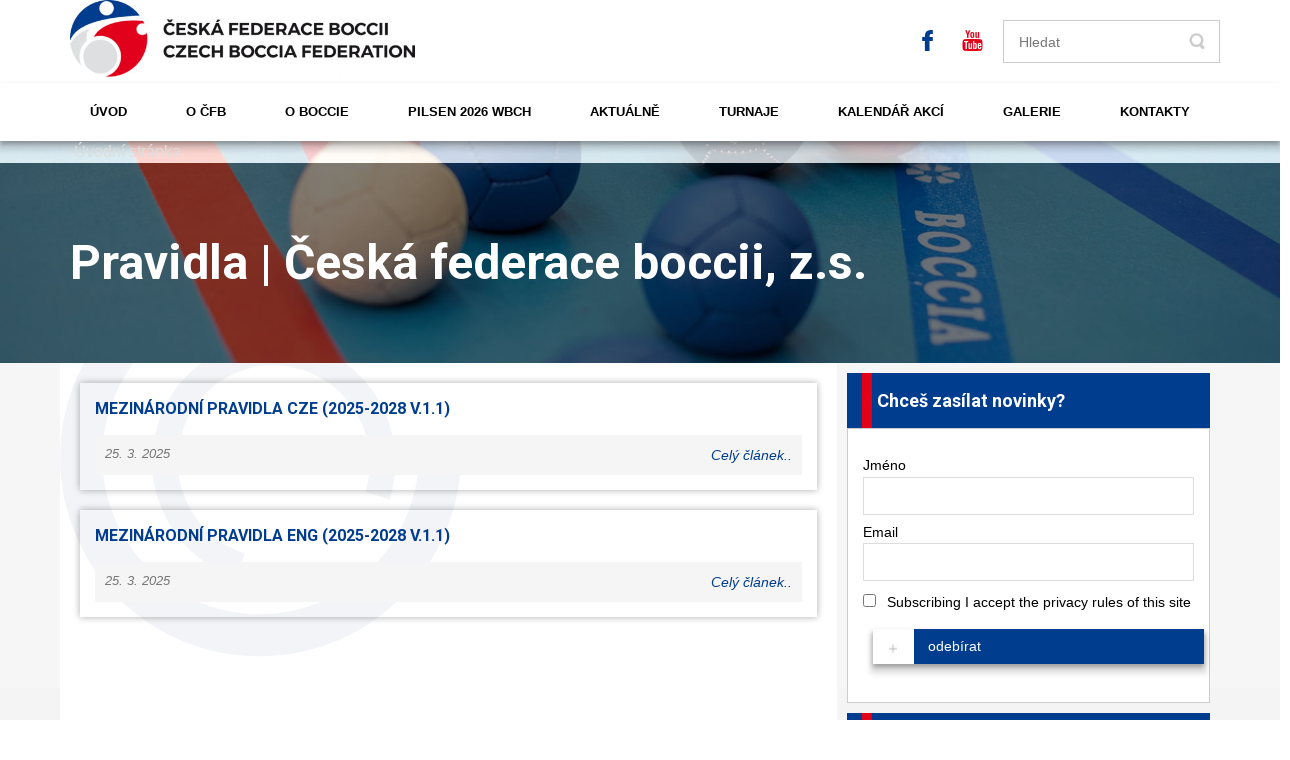

--- FILE ---
content_type: text/html; charset=UTF-8
request_url: https://boccia-sport.cz/download-category/pravidla/
body_size: 16378
content:
<!DOCTYPE html>
<html dir="ltr" dir="ltr" lang="cs" prefix="og: https://ogp.me/ns#">
<head>
    <meta charset="UTF-8" />
    
    <link rel="pingback" href="https://boccia-sport.cz/xmlrpc.php" />
    <script>
    var themeHasJQuery = !!window.jQuery;
</script>
<script src="https://boccia-sport.cz/wp-content/themes/Bocciasport/jquery.js?ver=1.0.805"></script>
<script>
    window._$ = jQuery.noConflict(themeHasJQuery);
</script>
    <meta name="viewport" content="width=device-width, initial-scale=1.0">
<!--[if lte IE 9]>
<link rel="stylesheet" type="text/css" href="https://boccia-sport.cz/wp-content/themes/Bocciasport/layout.ie.css" />
<script src="https://boccia-sport.cz/wp-content/themes/Bocciasport/layout.ie.js"></script>
<![endif]-->
<link class="" href='//fonts.googleapis.com/css?family=Roboto:100,100italic,300,300italic,regular,italic,500,500italic,700,700italic,900,900italic&subset=latin' rel='stylesheet' type='text/css'>
<script src="https://boccia-sport.cz/wp-content/themes/Bocciasport/layout.core.js"></script>
    
    <title>Pravidla | Česká federace boccii, z.s.</title>

		<!-- All in One SEO 4.9.3 - aioseo.com -->
	<meta name="robots" content="max-image-preview:large" />
	<meta name="google-site-verification" content="NjxXpUtZHqC8QOqYK_Sn_1rtFFDqSJoy9lQEY0PSxG8" />
	<link rel="canonical" href="https://boccia-sport.cz/download-category/pravidla/" />
	<meta name="generator" content="All in One SEO (AIOSEO) 4.9.3" />
		<script type="application/ld+json" class="aioseo-schema">
			{"@context":"https:\/\/schema.org","@graph":[{"@type":"BreadcrumbList","@id":"https:\/\/boccia-sport.cz\/download-category\/pravidla\/#breadcrumblist","itemListElement":[{"@type":"ListItem","@id":"https:\/\/boccia-sport.cz#listItem","position":1,"name":"Home","item":"https:\/\/boccia-sport.cz","nextItem":{"@type":"ListItem","@id":"https:\/\/boccia-sport.cz\/download-category\/pravidla\/#listItem","name":"Pravidla"}},{"@type":"ListItem","@id":"https:\/\/boccia-sport.cz\/download-category\/pravidla\/#listItem","position":2,"name":"Pravidla","previousItem":{"@type":"ListItem","@id":"https:\/\/boccia-sport.cz#listItem","name":"Home"}}]},{"@type":"CollectionPage","@id":"https:\/\/boccia-sport.cz\/download-category\/pravidla\/#collectionpage","url":"https:\/\/boccia-sport.cz\/download-category\/pravidla\/","name":"Pravidla | \u010cesk\u00e1 federace boccii, z.s.","inLanguage":"cs-CZ","isPartOf":{"@id":"https:\/\/boccia-sport.cz\/#website"},"breadcrumb":{"@id":"https:\/\/boccia-sport.cz\/download-category\/pravidla\/#breadcrumblist"}},{"@type":"Organization","@id":"https:\/\/boccia-sport.cz\/#organization","name":"\u010cesk\u00e1 federace boccii, z.s.","description":"registrace u M\u011bstsk\u00e9ho soudu v Praze, spis.zn.: L 67707","url":"https:\/\/boccia-sport.cz\/"},{"@type":"WebSite","@id":"https:\/\/boccia-sport.cz\/#website","url":"https:\/\/boccia-sport.cz\/","name":"\u010cesk\u00e1 federace boccii, z.s.","description":"registrace u M\u011bstsk\u00e9ho soudu v Praze, spis.zn.: L 67707","inLanguage":"cs-CZ","publisher":{"@id":"https:\/\/boccia-sport.cz\/#organization"}}]}
		</script>
		<!-- All in One SEO -->

<link rel="alternate" type="application/rss+xml" title="Česká federace boccii, z.s. &raquo; RSS zdroj" href="https://boccia-sport.cz/feed/" />
<link rel="alternate" type="application/rss+xml" title="Česká federace boccii, z.s. &raquo; RSS komentářů" href="https://boccia-sport.cz/comments/feed/" />
<link rel="alternate" type="application/rss+xml" title="Česká federace boccii, z.s. &raquo; Pravidla Kategorie RSS" href="https://boccia-sport.cz/download-category/pravidla/feed/" />
<style id='wp-img-auto-sizes-contain-inline-css' type='text/css'>
img:is([sizes=auto i],[sizes^="auto," i]){contain-intrinsic-size:3000px 1500px}
/*# sourceURL=wp-img-auto-sizes-contain-inline-css */
</style>
<link rel='stylesheet' id='gs-swiper-css' href='https://boccia-sport.cz/wp-content/plugins/gs-logo-slider/assets/libs/swiper-js/swiper.min.css?ver=3.8.2' type='text/css' media='all' />
<link rel='stylesheet' id='gs-tippyjs-css' href='https://boccia-sport.cz/wp-content/plugins/gs-logo-slider/assets/libs/tippyjs/tippy.css?ver=3.8.2' type='text/css' media='all' />
<link rel='stylesheet' id='gs-logo-public-css' href='https://boccia-sport.cz/wp-content/plugins/gs-logo-slider/assets/css/gs-logo.min.css?ver=3.8.2' type='text/css' media='all' />
<style id='gs-logo-public-inline-css' type='text/css'>
#gs_logo_area_1:not(.verticaltickerdown):not(.verticalticker) .gs_logo_container{margin-left:-5px}#gs_logo_area_1:not(.verticaltickerdown):not(.verticalticker) .gs_logo_container{margin-right:-5px}#gs_logo_area_1:not(.verticaltickerdown):not(.verticalticker) .gs_logo_single--wrapper{padding:5px}#gs_logo_area_1 ul.gs-logo-filter-cats{text-align:center!important}#gs_logo_area_1 .gs_logo_single--wrapper{width:33.333333333333%}@media (max-width:1023px){#gs_logo_area_1 .gs_logo_single--wrapper{width:33.333333333333%}}@media (max-width:767px){#gs_logo_area_1 .gs_logo_single--wrapper{width:50%}}#gs_logo_area_2:not(.verticaltickerdown):not(.verticalticker) .gs_logo_container{margin-left:-5px}#gs_logo_area_2:not(.verticaltickerdown):not(.verticalticker) .gs_logo_container{margin-right:-5px}#gs_logo_area_2:not(.verticaltickerdown):not(.verticalticker) .gs_logo_single--wrapper{padding:5px}#gs_logo_area_2 ul.gs-logo-filter-cats{text-align:center!important}#gs_logo_area_2 .gs_logo_single--wrapper{width:33.333333333333%}@media (max-width:1023px){#gs_logo_area_2 .gs_logo_single--wrapper{width:33.333333333333%}}@media (max-width:767px){#gs_logo_area_2 .gs_logo_single--wrapper{width:50%}}
/*# sourceURL=gs-logo-public-inline-css */
</style>
<style id='wp-emoji-styles-inline-css' type='text/css'>

	img.wp-smiley, img.emoji {
		display: inline !important;
		border: none !important;
		box-shadow: none !important;
		height: 1em !important;
		width: 1em !important;
		margin: 0 0.07em !important;
		vertical-align: -0.1em !important;
		background: none !important;
		padding: 0 !important;
	}
/*# sourceURL=wp-emoji-styles-inline-css */
</style>
<link rel='stylesheet' id='contact-form-7-css' href='https://boccia-sport.cz/wp-content/plugins/contact-form-7/includes/css/styles.css?ver=6.1.4' type='text/css' media='all' />
<link rel='stylesheet' id='wpdm-fonticon-css' href='https://boccia-sport.cz/wp-content/plugins/download-manager/assets/wpdm-iconfont/css/wpdm-icons.css?ver=6.9' type='text/css' media='all' />
<link rel='stylesheet' id='wpdm-front-css' href='https://boccia-sport.cz/wp-content/plugins/download-manager/assets/css/front.min.css?ver=3.3.46' type='text/css' media='all' />
<style id='wpdm-front-inline-css' type='text/css'>
.w3eden { /* color-scheme: light */ }
/*# sourceURL=wpdm-front-inline-css */
</style>
<link rel='stylesheet' id='modal-window-css' href='https://boccia-sport.cz/wp-content/plugins/modal-window/public/assets/css/modal.min.css?ver=6.2.3' type='text/css' media='all' />
<link rel='stylesheet' id='symple_shortcode_styles-css' href='https://boccia-sport.cz/wp-content/plugins/symple-shortcodes/shortcodes/css/symple_shortcodes_styles.css?ver=6.9' type='text/css' media='all' />
<link rel='stylesheet' id='totalteam-fontawesome-css' href='https://boccia-sport.cz/wp-content/plugins/total-team-lite/assets/css/font-awesome/font-awesome.min.css?ver=6.9' type='text/css' media='all' />
<link rel='stylesheet' id='totalteam-frontend-style-css' href='https://boccia-sport.cz/wp-content/plugins/total-team-lite/assets/css/front-end.css?ver=1.0.9' type='text/css' media='all' />
<link rel='stylesheet' id='totalteam-slider-frontend-style-css' href='https://boccia-sport.cz/wp-content/plugins/total-team-lite/assets/css/jquery-ui.css?ver=1.0.9' type='text/css' media='all' />
<link rel='stylesheet' id='totalteam-animation-style-css' href='https://boccia-sport.cz/wp-content/plugins/total-team-lite/assets/css/animate.css?ver=1.0.9' type='text/css' media='all' />
<link rel='stylesheet' id='totalteam-slider-frontend-carousal-style-css' href='https://boccia-sport.cz/wp-content/plugins/total-team-lite/assets/css/owl.carousel.css?ver=1.0.9' type='text/css' media='all' />
<link rel='stylesheet' id='totalteam-slider-frontend-carousal-default-style-css' href='https://boccia-sport.cz/wp-content/plugins/total-team-lite/assets/css/owl.theme.default.min.css?ver=1.0.9' type='text/css' media='all' />
<link rel='stylesheet' id='totalteam-frontend-scrollbar-style-css' href='https://boccia-sport.cz/wp-content/plugins/total-team-lite/assets/css/jquery.mCustomScrollbar.css?ver=1.0.9' type='text/css' media='all' />
<link rel='stylesheet' id='totalteam-frontend-gallery-style-css' href='https://boccia-sport.cz/wp-content/plugins/total-team-lite/assets/css/colorbox.css?ver=1.0.9' type='text/css' media='all' />
<link rel='stylesheet' id='dashicons-css' href='https://boccia-sport.cz/wp-includes/css/dashicons.min.css?ver=6.9' type='text/css' media='all' />
<link rel='stylesheet' id='cmplz-general-css' href='https://boccia-sport.cz/wp-content/plugins/complianz-gdpr/assets/css/cookieblocker.min.css?ver=1769441826' type='text/css' media='all' />
<link rel='stylesheet' id='upw_theme_standard-css' href='https://boccia-sport.cz/wp-content/plugins/ultimate-posts-widget/css/upw-theme-standard.min.css?ver=6.9' type='text/css' media='all' />
<link rel='stylesheet' id='newsletter-css' href='https://boccia-sport.cz/wp-content/plugins/newsletter/style.css?ver=9.1.1' type='text/css' media='all' />
<link rel='stylesheet' id='tablepress-default-css' href='https://boccia-sport.cz/wp-content/plugins/tablepress/css/build/default.css?ver=3.2.6' type='text/css' media='all' />
<link rel='stylesheet' id='theme-bootstrap-css' href='//boccia-sport.cz/wp-content/themes/Bocciasport/bootstrap.css?ver=1.0.805' type='text/css' media='all' />
<link rel='stylesheet' id='theme-style-css' href='//boccia-sport.cz/wp-content/themes/Bocciasport/style.css?ver=1.0.805' type='text/css' media='all' />
<!--n2css--><!--n2js--><script type="text/javascript" src="https://boccia-sport.cz/wp-includes/js/jquery/jquery.min.js?ver=3.7.1" id="jquery-core-js"></script>
<script type="text/javascript" src="https://boccia-sport.cz/wp-includes/js/jquery/jquery-migrate.min.js?ver=3.4.1" id="jquery-migrate-js"></script>
<script type="text/javascript" id="jquery-js-after">
/* <![CDATA[ */
document.addEventListener('DOMContentLoaded',function(){document.querySelectorAll('.w3eden').forEach(function(el){el.classList.add('light-mode')})});
//# sourceURL=jquery-js-after
/* ]]> */
</script>
<script type="text/javascript" src="https://boccia-sport.cz/wp-content/plugins/download-manager/assets/js/wpdm.min.js?ver=6.9" id="wpdm-frontend-js-js"></script>
<script type="text/javascript" id="wpdm-frontjs-js-extra">
/* <![CDATA[ */
var wpdm_url = {"home":"https://boccia-sport.cz/","site":"https://boccia-sport.cz/","ajax":"https://boccia-sport.cz/wp-admin/admin-ajax.php"};
var wpdm_js = {"spinner":"\u003Ci class=\"wpdm-icon wpdm-sun wpdm-spin\"\u003E\u003C/i\u003E","client_id":"b6591c6e82f550ddface0868eb33ee9c"};
var wpdm_strings = {"pass_var":"Password Verified!","pass_var_q":"Please click following button to start download.","start_dl":"Start Download"};
//# sourceURL=wpdm-frontjs-js-extra
/* ]]> */
</script>
<script type="text/javascript" src="https://boccia-sport.cz/wp-content/plugins/download-manager/assets/js/front.min.js?ver=3.3.46" id="wpdm-frontjs-js"></script>
<script type="text/javascript" src="https://boccia-sport.cz/wp-includes/js/jquery/ui/core.min.js?ver=1.13.3" id="jquery-ui-core-js"></script>
<script type="text/javascript" src="https://boccia-sport.cz/wp-includes/js/jquery/ui/mouse.min.js?ver=1.13.3" id="jquery-ui-mouse-js"></script>
<script type="text/javascript" src="https://boccia-sport.cz/wp-includes/js/jquery/ui/slider.min.js?ver=1.13.3" id="jquery-ui-slider-js"></script>
<script type="text/javascript" id="totalteam-frontend-script-js-extra">
/* <![CDATA[ */
var totalteam_frontend_js_params = {"ajax_url":"https://boccia-sport.cz/wp-admin/admin-ajax.php","ajax_nonce":"0e0b2ffd1f"};
//# sourceURL=totalteam-frontend-script-js-extra
/* ]]> */
</script>
<script type="text/javascript" src="https://boccia-sport.cz/wp-content/plugins/total-team-lite/assets/js/frontend.js?ver=1.0.9" id="totalteam-frontend-script-js"></script>
<script type="text/javascript" src="https://boccia-sport.cz/wp-content/plugins/total-team-lite/assets/js/simple-skillbar.js?ver=1.0.9" id="totalteam-bar-style-frontend-jquery-js"></script>
<script type="text/javascript" src="https://boccia-sport.cz/wp-content/plugins/total-team-lite/assets/js/owl.carousel.js?ver=1.0.9" id="totalteam-frontend-caraousal-js"></script>
<script type="text/javascript" src="https://boccia-sport.cz/wp-content/plugins/total-team-lite/assets/js/owl.animate.js?ver=1.0.9" id="totalteam-bar-style-frontend-animate-caraousal-js"></script>
<script type="text/javascript" src="https://boccia-sport.cz/wp-content/plugins/total-team-lite/assets/js/owl.autoplay.js?ver=1.0.9" id="totalteam-bar-style-frontend-autoplay-caraousal-js"></script>
<script type="text/javascript" src="https://boccia-sport.cz/wp-content/plugins/total-team-lite/assets/js/owl.navigation.js?ver=1.0.9" id="totalteam-bar-style-frontend-navigation-caraousal-js"></script>
<script type="text/javascript" src="https://boccia-sport.cz/wp-content/plugins/total-team-lite/assets/js/jquery.mCustomScrollbar.concat.min.js?ver=1.0.9" id="totalteam-frontend-custom-scrollbar-js"></script>
<script type="text/javascript" id="totalteam-frontend-custom-gallery-js-extra">
/* <![CDATA[ */
var totalteam_frontend_colorbox_params = {"current":"image {current} of {total}","previous":"previous","next":"next","close":"close","xhrError":"This content failed to load.","imgError":"This image failed to load."};
//# sourceURL=totalteam-frontend-custom-gallery-js-extra
/* ]]> */
</script>
<script type="text/javascript" src="https://boccia-sport.cz/wp-content/plugins/total-team-lite/assets/js/jquery.colorbox.js?ver=1.0.9" id="totalteam-frontend-custom-gallery-js"></script>
<script type="text/javascript" src="//boccia-sport.cz/wp-content/themes/Bocciasport/bootstrap.min.js?ver=1.0.805" id="theme-bootstrap-js"></script>
<script type="text/javascript" src="//boccia-sport.cz/wp-content/themes/Bocciasport/script.js?ver=1.0.805" id="theme-script-js"></script>
<link rel="https://api.w.org/" href="https://boccia-sport.cz/wp-json/" /><link rel="EditURI" type="application/rsd+xml" title="RSD" href="https://boccia-sport.cz/xmlrpc.php?rsd" />
			<style>.cmplz-hidden {
					display: none !important;
				}</style><link rel='header_link' href='https://boccia-sport.cz/' /><script>window.wpJQuery = window.jQuery;</script><link rel="icon" href="https://boccia-sport.cz/wp-content/uploads/2018/11/logo_CFB_KRUH_barva-150x150.jpg" sizes="32x32" />
<link rel="icon" href="https://boccia-sport.cz/wp-content/uploads/2018/11/logo_CFB_KRUH_barva-e1542617236997.jpg" sizes="192x192" />
<link rel="apple-touch-icon" href="https://boccia-sport.cz/wp-content/uploads/2018/11/logo_CFB_KRUH_barva-605x600.jpg" />
<meta name="msapplication-TileImage" content="https://boccia-sport.cz/wp-content/uploads/2018/11/logo_CFB_KRUH_barva-e1542617236997.jpg" />
<meta name="generator" content="WordPress Download Manager 3.3.46" />
                <style>
        /* WPDM Link Template Styles */        </style>
                <style>

            :root {
                --color-primary: #4a8eff;
                --color-primary-rgb: 74, 142, 255;
                --color-primary-hover: #5998ff;
                --color-primary-active: #3281ff;
                --clr-sec: #6c757d;
                --clr-sec-rgb: 108, 117, 125;
                --clr-sec-hover: #6c757d;
                --clr-sec-active: #6c757d;
                --color-secondary: #6c757d;
                --color-secondary-rgb: 108, 117, 125;
                --color-secondary-hover: #6c757d;
                --color-secondary-active: #6c757d;
                --color-success: #018e11;
                --color-success-rgb: 1, 142, 17;
                --color-success-hover: #0aad01;
                --color-success-active: #0c8c01;
                --color-info: #2CA8FF;
                --color-info-rgb: 44, 168, 255;
                --color-info-hover: #2CA8FF;
                --color-info-active: #2CA8FF;
                --color-warning: #FFB236;
                --color-warning-rgb: 255, 178, 54;
                --color-warning-hover: #FFB236;
                --color-warning-active: #FFB236;
                --color-danger: #ff5062;
                --color-danger-rgb: 255, 80, 98;
                --color-danger-hover: #ff5062;
                --color-danger-active: #ff5062;
                --color-green: #30b570;
                --color-blue: #0073ff;
                --color-purple: #8557D3;
                --color-red: #ff5062;
                --color-muted: rgba(69, 89, 122, 0.6);
                --wpdm-font: "Sen", -apple-system, BlinkMacSystemFont, "Segoe UI", Roboto, Helvetica, Arial, sans-serif, "Apple Color Emoji", "Segoe UI Emoji", "Segoe UI Symbol";
            }

            .wpdm-download-link.btn.btn-primary {
                border-radius: 4px;
            }


        </style>
            <meta name="robots" content="ALL,FOLLOW" />
<meta name="author" content="Lucie Šestáková" />
</head>
<body data-cmplz=1 class="archive tax-wpdmcategory term-pravidla term-74 wp-theme-Bocciasport  hfeed bootstrap bd-body-2 bd-pagebackground-868 bd-margins symple-shortcodes  symple-shortcodes-responsive">
<header class=" bd-headerarea-1 bd-margins">
        <div class=" bd-layoutbox-3 bd-no-margins clearfix">
    <div class="bd-container-inner">
        <div class=" bd-layoutbox-15 bd-no-margins bd-no-margins clearfix">
    <div class="bd-container-inner">
        
<a class=" bd-logo-3" href="https://boccia-sport.cz/">
<img class=" bd-imagestyles" src="https://boccia-sport.cz/wp-content/themes/Bocciasport/images/85f39a00ae3bcb8c782474ee6379e362_logo.jpg" alt="Česká federace boccii, z.s.">
</a>
    </div>
</div>
	
		<div class=" bd-layoutbox-13 bd-no-margins clearfix">
    <div class="bd-container-inner">
        <form id="search-4" class=" bd-search-4 form-inline" method="get" name="searchform" action="https://boccia-sport.cz/">
    <div class="bd-container-inner">
        <div class="bd-search-wrapper">
            
                <input name="s" type="text" class=" bd-bootstrapinput-10 form-control" value="" placeholder="Hledat">
                <a href="#" class="bd-icon-31 bd-icon " link-disable="true"></a>
        </div>
    </div>
        <script>
        (function (jQuery, $) {
            jQuery('.bd-search-4 .bd-icon-31').on('click', function (e) {
                e.preventDefault();
                jQuery('#search-4').submit();
            });
        })(window._$, window._$);
    </script>
</form>
	
		<a class="bd-iconlink-3 bd-own-margins bd-iconlink " href="https://www.facebook.com/%C4%8Cesk%C3%A1-federace-boccii-zs-448070585577003/"
 target="_blank">
    <span class="bd-icon-15 bd-icon "></span>
</a>
	
		<a class="bd-iconlink-6 bd-no-margins bd-own-margins bd-iconlink " href="https://www.youtube.com/channel/UCjv8wDi46Y5bDbElSCmWexg"
 target="_blank">
    <span class="bd-icon-30 bd-icon "></span>
</a>
    </div>
</div>
    </div>
</div>
	
		<div class=" bd-layoutbox-19 bd-no-margins clearfix">
    <div class="bd-container-inner">
            
    <nav class=" bd-hmenu-1"  data-responsive-menu="true" data-responsive-levels="all open" data-responsive-type="offcanvas" data-offcanvas-delay="0ms" data-offcanvas-duration="700ms" data-offcanvas-timing-function="ease">
        
            <div class=" bd-menuoverlay-20 bd-menu-overlay"></div>
            <div class=" bd-responsivemenu-11 collapse-button">
    <div class="bd-container-inner">
        <div class="bd-menuitem-4 ">
            <a  data-toggle="collapse"
                data-target=".bd-hmenu-1 .collapse-button + .navbar-collapse"
                href="#" onclick="return false;">
                    <span>Menu</span>
            </a>
        </div>
    </div>
</div>
            <div class="navbar-collapse collapse width">
        
        <div class=" bd-horizontalmenu-58 clearfix">
            <div class="bd-container-inner">
            
            
<ul class=" bd-menu-51 nav nav-pills nav-justified">
    <li class=" bd-menuitem-31 bd-toplevel-item ">
    <a class=" "  href="https://boccia-sport.cz/">
        <span>
            Úvod        </span>
    </a>    </li>
    
<li class=" bd-menuitem-31 bd-toplevel-item  bd-submenu-icon-only">
    <a class=" "  href="https://boccia-sport.cz/o-cfb/">
        <span>
            O ČFB        </span>
    </a>    
    <div class="bd-menu-34-popup ">
            <ul class="bd-menu-34  ">
        
            <li class=" bd-menuitem-32  bd-sub-item">
    
            <a class=" "  href="https://boccia-sport.cz/o-cfb/dokumenty/">
                <span>
                    Dokumenty                </span>
            </a>
            </li>
    
    
    
            <li class=" bd-menuitem-32  bd-sub-item">
    
            <a class=" "  href="https://boccia-sport.cz/o-cfb/registrace/">
                <span>
                    Registrace                </span>
            </a>
            </li>
    
    
    
            <li class=" bd-menuitem-32  bd-sub-item">
    
            <a class=" "  href="https://boccia-sport.cz/pro-sponzory-a-partnery/">
                <span>
                    Pro sponzory a partnery                </span>
            </a>
            </li>
    
    
            </ul>
        </div>
    
    </li>
    
<li class=" bd-menuitem-31 bd-toplevel-item  bd-submenu-icon-only">
    <a class=" "  href="https://boccia-sport.cz/o-boccie/">
        <span>
            O boccie        </span>
    </a>    
    <div class="bd-menu-34-popup ">
            <ul class="bd-menu-34  ">
        
            <li class=" bd-menuitem-32  bd-sub-item">
    
            <a class=" "  href="https://boccia-sport.cz/o-boccie/pravidla/">
                <span>
                    Pravidla                </span>
            </a>
            </li>
    
    
    
            <li class=" bd-menuitem-32  bd-sub-item">
    
            <a class=" "  href="https://boccia-sport.cz/o-boccie/virtualni-boccia-trenink/">
                <span>
                    Virtuální trénink                </span>
            </a>
            </li>
    
    
    
            <li class=" bd-menuitem-32  bd-sub-item">
    
            <a class=" "  href="https://boccia-sport.cz/o-boccie/doping/">
                <span>
                    Doping                </span>
            </a>
            </li>
    
    
    
            <li class=" bd-menuitem-32  bd-sub-item">
    
            <a class=" "  href="https://boccia-sport.cz/o-cfb/reprezentanti-pro-rok-2020/">
                <span>
                    Reprezentace                </span>
            </a>
            </li>
    
    
    
            <li class=" bd-menuitem-32  bd-sub-item">
    
            <a class=" "  href="https://boccia-sport.cz/vybaveni/">
                <span>
                    Vybavení                </span>
            </a>
            </li>
    
    
    
            <li class=" bd-menuitem-32  bd-sub-item">
    
            <a class=" "  href="https://boccia-sport.cz/kurzy-a-vzdelavani/">
                <span>
                    Kurzy a vzdělávání                </span>
            </a>
            </li>
    
    
            </ul>
        </div>
    
    </li>
    
<li class=" bd-menuitem-31 bd-toplevel-item ">
    <a class=" "  href="https://boccia-sport.cz/turnaje/pilsen-2026-wbch/">
        <span>
            Pilsen 2026 WBCh        </span>
    </a>    </li>
    
<li class=" bd-menuitem-31 bd-toplevel-item ">
    <a class=" "  href="https://boccia-sport.cz/aktualne/">
        <span>
            Aktuálně        </span>
    </a>    </li>
    
<li class=" bd-menuitem-31 bd-toplevel-item  bd-submenu-icon-only">
    <a class=" "  href="https://boccia-sport.cz/turnaje/">
        <span>
            Turnaje        </span>
    </a>    
    <div class="bd-menu-34-popup ">
            <ul class="bd-menu-34  ">
        
            <li class=" bd-menuitem-32  bd-sub-item">
    
            <a class=" "  href="https://boccia-sport.cz/turnaje/propozice/">
                <span>
                    Propozice                </span>
            </a>
            </li>
    
    
    
            <li class=" bd-menuitem-32  bd-sub-item">
    
            <a class=" "  href="https://boccia-sport.cz/turnaje/vysledkova-tabule/">
                <span>
                    Výsledky                </span>
            </a>
            </li>
    
    
    
            <li class=" bd-menuitem-32  bd-sub-item">
    
            <a class=" "  href="https://boccia-sport.cz/zebricek-hracu/">
                <span>
                    Žebříček hráčů                </span>
            </a>
            </li>
    
    
    
            <li class=" bd-menuitem-32  bd-sub-item">
    
            <a class=" "  href="https://boccia-sport.cz/virtualni-boccia-turnaj/">
                <span>
                    Virtuální turnaj                </span>
            </a>
            </li>
    
    
    
            <li class=" bd-menuitem-32  bd-sub-item">
    
            <a class=" "  href="https://boccia-sport.cz/turnaje/sportovni-manual/">
                <span>
                    Sportovní manuál                </span>
            </a>
            </li>
    
    
            </ul>
        </div>
    
    </li>
    
<li class=" bd-menuitem-31 bd-toplevel-item ">
    <a class=" "  href="https://boccia-sport.cz/kalendar-akci/">
        <span>
            Kalendář akcí        </span>
    </a>    </li>
    
<li class=" bd-menuitem-31 bd-toplevel-item  bd-submenu-icon-only">
    <a class=" "  href="https://boccia-sport.cz/galerie-2/">
        <span>
            Galerie        </span>
    </a>    
    <div class="bd-menu-34-popup ">
            <ul class="bd-menu-34  ">
        
            <li class=" bd-menuitem-32  bd-sub-item">
    
            <a class=" "  href="https://boccia-sport.cz/galerie-2/fotogalerie/">
                <span>
                    Fotogalerie                </span>
            </a>
            </li>
    
    
    
            <li class=" bd-menuitem-32  bd-sub-item">
    
            <a class=" "  href="https://boccia-sport.cz/videogalerie/">
                <span>
                    Videogalerie                </span>
            </a>
            </li>
    
    
            </ul>
        </div>
    
    </li>
    
<li class=" bd-menuitem-31 bd-toplevel-item  bd-submenu-icon-only">
    <a class=" "  href="https://boccia-sport.cz/kontakty/">
        <span>
            Kontakty        </span>
    </a>    
    <div class="bd-menu-34-popup ">
            <ul class="bd-menu-34  ">
        
            <li class=" bd-menuitem-32  bd-sub-item">
    
            <a class=" "  href="https://boccia-sport.cz/kontakty/spolupracujici-kluby/">
                <span>
                    Spolupracující kluby                </span>
            </a>
            </li>
    
    
    
            <li class=" bd-menuitem-32  bd-sub-item">
    
            <a class=" "  href="https://boccia-sport.cz/kontakty/zajimave-odkazy/">
                <span>
                    Zajímavé odkazy                </span>
            </a>
            </li>
    
    
            </ul>
        </div>
    
    </li>
    
</ul>            
            </div>
        </div>
        

        <div class="bd-menu-close-icon">
    <a href="#" class="bd-icon  bd-icon-25"></a>
</div>

        
            </div>
    </nav>
    
    </div>
</div>
</header>
	
		<section class=" bd-section-12 bd-tagstyles" id="section46" data-section-title="Section">
    <div class="bd-container-inner bd-margins clearfix">
            
    <div class=" bd-breadcrumbs-4">
        <div class="bd-container-inner">
            <ol class="breadcrumb">
                                        <li class="active"><div class=" bd-breadcrumbslink-4">
        Úvodní stránka
    </div></li>
                                </ol>
        </div>
    </div>
    
    </div>
</section>
	
		<section class=" bd-section-28 bd-tagstyles bd-textureoverlay bd-textureoverlay-11" id="section25" data-section-title="Section">
    <div class="bd-container-inner bd-margins clearfix">
        <div class=" bd-flexalign-12 bd-no-margins bd-flexalign"><div class=" bd-layoutbox-31  bd-no-margins clearfix">
    <div class="bd-container-inner">
        <div class=" bd-pagetitle-12">
    <div class="bd-container-inner">
        <h1>Pravidla | Česká federace boccii, z.s.</h1>
    </div>
</div>
    </div>
</div>
</div>
    </div>
</section>
	
		<div class=" bd-stretchtobottom-10 bd-stretch-to-bottom" data-control-selector=".bd-contentlayout-2">
<div class="bd-contentlayout-2  bd-sheetstyles-8  bd-no-margins bd-margins" >
    <div class="bd-container-inner">

        <div class="bd-flex-vertical bd-stretch-inner bd-contentlayout-offset">
            
            <div class="bd-flex-horizontal bd-flex-wide bd-no-margins">
                
                <div class="bd-flex-vertical bd-flex-wide bd-no-margins">
                    

                    <div class=" bd-layoutitemsbox-16 bd-flex-wide bd-no-margins">
    <div class=" bd-content-14">
    
        <div class=" bd-blog">
        <div class="bd-container-inner">
        
        
        <div class=" bd-grid-6 bd-margins">
            <div class="container-fluid">
                <div class="separated-grid row">
                        
                        <div class="separated-item-6 ">
                        
                            <div class="bd-griditem-6">
                                <article id="post-5489" class=" bd-article-4 clearfix hentry post-5489 wpdmpro type-wpdmpro status-publish hentry wpdmcategory-pravidla">
    <div class=" bd-layoutcontainer-3 bd-columns bd-no-margins">
    <div class="bd-container-inner">
        <div class="container-fluid">
            <div class="row 
 bd-row-flex 
 bd-row-align-top">
                <div class=" bd-columnwrapper-9 
 col-md-12">
    <div class="bd-layoutcolumn-9 bd-column" ><div class="bd-vertical-align-wrapper">    <h2 class="entry-title  bd-postheader-3">
        <a href="https://boccia-sport.cz/download/mezinarodni-pravidla-cze-2025-2028-v-1-1/" rel="bookmark" title="Mezinárodní pravidla CZE (2025-2028 v.1.1)">Mezinárodní pravidla CZE (2025-2028 v.1.1)</a>    </h2>
	
		<div class=" bd-postcontent-3 bd-tagstyles bd-custom-blockquotes bd-custom-image entry-content bd-contentlayout-offset" >
    </div></div></div>
</div>
            </div>
        </div>
    </div>
</div>
	
		<div class=" bd-layoutbox-20 bd-no-margins clearfix">
    <div class="bd-container-inner">
            <a class="bd-postreadmore-1 bd-button-30 "   title="Celý článek.." href="https://boccia-sport.cz/download/mezinarodni-pravidla-cze-2025-2028-v-1-1/">Celý článek..</a>
	
		<div class=" bd-posticondate-23 bd-no-margins">
    <span class=" "><time class="entry-date published updated" datetime="2025-03-25T18:34:00+01:00">25. 3. 2025</time></span>
</div>
    </div>
</div>
</article>
                                                            </div>
                        </div>
                        
                        <div class="separated-item-6 ">
                        
                            <div class="bd-griditem-6">
                                <article id="post-5488" class=" bd-article-4 clearfix hentry post-5488 wpdmpro type-wpdmpro status-publish hentry wpdmcategory-pravidla">
    <div class=" bd-layoutcontainer-3 bd-columns bd-no-margins">
    <div class="bd-container-inner">
        <div class="container-fluid">
            <div class="row 
 bd-row-flex 
 bd-row-align-top">
                <div class=" bd-columnwrapper-9 
 col-md-12">
    <div class="bd-layoutcolumn-9 bd-column" ><div class="bd-vertical-align-wrapper">    <h2 class="entry-title  bd-postheader-3">
        <a href="https://boccia-sport.cz/download/mezinarodni-pravidla-eng-2025-2028-v-1-1/" rel="bookmark" title="Mezinárodní pravidla ENG (2025-2028 v.1.1)">Mezinárodní pravidla ENG (2025-2028 v.1.1)</a>    </h2>
	
		<div class=" bd-postcontent-3 bd-tagstyles bd-custom-blockquotes bd-custom-image entry-content bd-contentlayout-offset" >
    </div></div></div>
</div>
            </div>
        </div>
    </div>
</div>
	
		<div class=" bd-layoutbox-20 bd-no-margins clearfix">
    <div class="bd-container-inner">
            <a class="bd-postreadmore-1 bd-button-30 "   title="Celý článek.." href="https://boccia-sport.cz/download/mezinarodni-pravidla-eng-2025-2028-v-1-1/">Celý článek..</a>
	
		<div class=" bd-posticondate-23 bd-no-margins">
    <span class=" "><time class="entry-date published updated" datetime="2025-03-25T18:33:22+01:00">25. 3. 2025</time></span>
</div>
    </div>
</div>
</article>
                                                            </div>
                        </div>
                </div>
            </div>
        </div>
        <div class=" bd-blogpagination-3">
    </div>
        </div>
    </div>
</div>
</div>

                    
                </div>
                
 
                                    <aside class="bd-sidebararea-1-column  bd-flex-vertical bd-flex-fixed">
                    <div class="bd-sidebararea-1 bd-flex-wide  bd-margins">
                        
                        <div  class=" bd-secondarywidgetarea-14 clearfix" data-position="secondary"><div class=" bd-block-10 bd-own-margins widget widget_newsletterwidget" id="newsletterwidget-2" data-block-id="newsletterwidget-2">
        
    <div class=" bd-blockheader bd-tagstyles bd-no-margins">
        <h4>Chceš zasílat novinky?</h4>
    </div>
    
    <div class=" bd-blockcontent bd-tagstyles ">
<div class="tnp tnp-subscription tnp-widget">
<form method="post" action="https://boccia-sport.cz/wp-admin/admin-ajax.php?action=tnp&amp;na=s">
<input type="hidden" name="nr" value="widget">
<input type="hidden" name="nlang" value="">
<div class="tnp-field tnp-field-firstname"><label for="tnp-1">Jméno</label>
<input class="tnp-name" type="text" name="nn" id="tnp-1" value="" placeholder=""></div>
<div class="tnp-field tnp-field-email"><label for="tnp-2">Email</label>
<input class="tnp-email" type="email" name="ne" id="tnp-2" value="" placeholder="" required></div>
<div class="tnp-field tnp-privacy-field"><label><input type="checkbox" name="ny" required class="tnp-privacy"> Subscribing I accept the privacy rules of this site</label></div><div class="tnp-field tnp-field-button" style="text-align: left"><input class="tnp-submit" type="submit" value="odebírat" style="">
</div>
</form>
</div>
</div>
</div>
    <div class=" bd-block-10 bd-own-margins widget widget_sfp_page_plugin_widget" id="sfp_page_plugin_widget-3" data-block-id="sfp_page_plugin_widget-3">
        
    <div class=" bd-blockheader bd-tagstyles bd-no-margins">
        <h4>Najdete nás na facebooku</h4>
    </div>
    
    <div class=" bd-blockcontent bd-tagstyles ">
<div id="fb-root"></div>
<script type="text/plain" data-service="facebook" data-category="marketing">
	(function(d){
		var js, id = 'facebook-jssdk';
		if (d.getElementById(id)) {return;}
		js = d.createElement('script');
		js.id = id;
		js.async = true;
		js.src = "//connect.facebook.net/cs_CZ/all.js#xfbml=1";
		d.getElementsByTagName('head')[0].appendChild(js);
	}(document));
</script>
<!-- SFPlugin by topdevs.net -->
<!-- Page Plugin Code START -->
<div class="sfp-container">
	<div data-service="facebook" data-category="marketing" data-placeholder-image="https://boccia-sport.cz/wp-content/plugins/complianz-gdpr/assets/images/placeholders/facebook-minimal.jpg" data-service="facebook" data-category="marketing" data-placeholder-image="https://boccia-sport.cz/wp-content/plugins/complianz-gdpr/assets/images/placeholders/facebook-minimal.jpg" class="cmplz-placeholder-element fb-page"
		data-href="https://www.facebook.com/%C4%8Cesk%C3%A1-federace-boccii-zs-448070585577003/"
		data-width=""
		data-height="450"
		data-hide-cover="false"
		data-show-facepile="true"
		data-small-header="false"
		data-tabs="timeline,events,messages">
	</div>
</div>
<!-- Page Plugin Code END --></div>
</div></div>                        
                    </div>
                </aside>
                                </div>
            
        </div>

    </div>
</div></div>
	
		<footer class=" bd-footerarea-1">
            <section class=" bd-section-52 bd-tagstyles" id="section52" data-section-title="2 Columns">
    <div class="bd-container-inner bd-margins clearfix">
        <div class=" bd-layoutcontainer-22 bd-columns bd-no-margins">
    <div class="bd-container-inner">
        <div class="container-fluid">
            <div class="row 
 bd-row-flex 
 bd-row-align-top">
                <div class=" bd-columnwrapper-36 
 col-sm-6">
    <div class="bd-layoutcolumn-36 bd-column" ><div class="bd-vertical-align-wrapper"><div  class=" bd-sidebar-14 clearfix" data-position="Area-1"><div class=" bd-block-11 bd-own-margins widget widget_black_studio_tinymce" id="black-studio-tinymce-8" data-block-id="black-studio-tinymce-8">
        
    <div class=" bd-blockheader bd-tagstyles">
        <h4>Partneři</h4>
    </div>
    
    <div class=" bd-blockcontent bd-tagstyles ">
<div class="textwidget"><p>	
		<div id="gs_logo_area_1" data-sort="name" data-shortcode-id="1" class="gs_logo_area gs_logo_area_1 slider1 " data-options='{"logo_per_page":"6"}' style="opacity: 0; visibility: hidden;">
			<div class="gs_logo_area--inner">

				<!-- Category Filters - New (Global) -->
					
				
<div class="gs_logo_container gs_carousel_swiper gs_logo_fix_height_and_center" data-carousel-config='{"direction":"horizontal","speed":500,"isAutoplay":true,"autoplayDelay":2000,"loop":true,"pauseOnHover":true,"ticker":false,"navs":false,"navs_pos":"bottom","dots":false,"dynamic_dots":true,"slideSpace":10,"slidesPerGroup":1,"desktopLogos":3,"tabletLogos":3,"mobileLogos":2,"reverseDirection":false}'>

	
		
			<div class="gs_logo_single--wrapper">
				<div class="gs_logo_single">

					<!-- Logo Img -->
					<a href="https://www.nadacecez.cz/" target="_blank" rel="noopener"><img width="400" height="260" src="https://boccia-sport.cz/wp-content/uploads/2026/01/Nadace_CEZ_Barva_pozitiv_CMYK-400x260.jpg" class="tt-placement-top tt-bgcolor-one-%23ff5f6d tt-bgcolor-two-%23ffc371 tt-textcolor-%23fff gs-logo--img wp-post-image" alt="" title="Nadace ČEZ" decoding="async" loading="lazy" srcset="https://boccia-sport.cz/wp-content/uploads/2026/01/Nadace_CEZ_Barva_pozitiv_CMYK-400x260.jpg 400w, https://boccia-sport.cz/wp-content/uploads/2026/01/Nadace_CEZ_Barva_pozitiv_CMYK-1024x667.jpg 1024w, https://boccia-sport.cz/wp-content/uploads/2026/01/Nadace_CEZ_Barva_pozitiv_CMYK-768x500.jpg 768w, https://boccia-sport.cz/wp-content/uploads/2026/01/Nadace_CEZ_Barva_pozitiv_CMYK-1536x1000.jpg 1536w, https://boccia-sport.cz/wp-content/uploads/2026/01/Nadace_CEZ_Barva_pozitiv_CMYK-2048x1333.jpg 2048w" sizes="auto, (max-width: 400px) 100vw, 400px" /></a>
					<!-- Logo Title -->
										
					<!-- Logo Category -->
										
				</div>
			</div>

		
			<div class="gs_logo_single--wrapper">
				<div class="gs_logo_single">

					<!-- Logo Img -->
					<a href="https://www.havirov-city.cz/" target="_blank" rel="noopener"><img width="400" height="267" src="https://boccia-sport.cz/wp-content/uploads/2025/12/logo-centralni-barevne-normalni-400x267.jpg" class="tt-placement-top tt-bgcolor-one-%23ff5f6d tt-bgcolor-two-%23ffc371 tt-textcolor-%23fff gs-logo--img wp-post-image" alt="" title="Havířov" decoding="async" loading="lazy" srcset="https://boccia-sport.cz/wp-content/uploads/2025/12/logo-centralni-barevne-normalni-400x267.jpg 400w, https://boccia-sport.cz/wp-content/uploads/2025/12/logo-centralni-barevne-normalni-1024x683.jpg 1024w, https://boccia-sport.cz/wp-content/uploads/2025/12/logo-centralni-barevne-normalni-300x200.jpg 300w, https://boccia-sport.cz/wp-content/uploads/2025/12/logo-centralni-barevne-normalni-768x512.jpg 768w, https://boccia-sport.cz/wp-content/uploads/2025/12/logo-centralni-barevne-normalni.jpg 1063w" sizes="auto, (max-width: 400px) 100vw, 400px" /></a>
					<!-- Logo Title -->
										
					<!-- Logo Category -->
										
				</div>
			</div>

		
			<div class="gs_logo_single--wrapper">
				<div class="gs_logo_single">

					<!-- Logo Img -->
					<a href="https://www.msk.cz/" target="_blank" rel="noopener"><img width="340" height="104" src="https://boccia-sport.cz/wp-content/uploads/2025/12/logo_jpg_2.jpg" class="tt-placement-top tt-bgcolor-one-%23ff5f6d tt-bgcolor-two-%23ffc371 tt-textcolor-%23fff gs-logo--img wp-post-image" alt="" title="Moravskoslezský kraj" decoding="async" loading="lazy" /></a>
					<!-- Logo Title -->
										
					<!-- Logo Category -->
										
				</div>
			</div>

		
			<div class="gs_logo_single--wrapper">
				<div class="gs_logo_single">

					<!-- Logo Img -->
					<a href="https://donio.cz/" target="_blank" rel="noopener"><img width="348" height="145" src="https://boccia-sport.cz/wp-content/uploads/2025/01/donio-logo.png" class="tt-placement-top tt-bgcolor-one-%23ff5f6d tt-bgcolor-two-%23ffc371 tt-textcolor-%23fff gs-logo--img wp-post-image" alt="" title="Donio" decoding="async" loading="lazy" /></a>
					<!-- Logo Title -->
										
					<!-- Logo Category -->
										
				</div>
			</div>

		
			<div class="gs_logo_single--wrapper">
				<div class="gs_logo_single">

					<!-- Logo Img -->
					<a href="https://www.nfveolia.cz/programy/minigranty/" target="_blank" rel="noopener"><img width="400" height="124" src="https://boccia-sport.cz/wp-content/uploads/2023/12/logo_nf_veolia-400x124.jpg" class="tt-placement-top tt-bgcolor-one-%23ff5f6d tt-bgcolor-two-%23ffc371 tt-textcolor-%23fff gs-logo--img wp-post-image" alt="Nadační fond Veolia" title="Nadační fond Veolia" decoding="async" loading="lazy" srcset="https://boccia-sport.cz/wp-content/uploads/2023/12/logo_nf_veolia-400x124.jpg 400w, https://boccia-sport.cz/wp-content/uploads/2023/12/logo_nf_veolia.jpg 500w" sizes="auto, (max-width: 400px) 100vw, 400px" /></a>
					<!-- Logo Title -->
										
					<!-- Logo Category -->
										
				</div>
			</div>

		
			<div class="gs_logo_single--wrapper">
				<div class="gs_logo_single">

					<!-- Logo Img -->
					<a href="https://www.atack-software.cz/" target="_blank" rel="noopener"><img width="400" height="102" src="https://boccia-sport.cz/wp-content/uploads/2023/12/atack-logo-web.jpg" class="tt-placement-top tt-bgcolor-one-%23ff5f6d tt-bgcolor-two-%23ffc371 tt-textcolor-%23fff gs-logo--img wp-post-image" alt="ATACK software, s.r.o." title="ATACK software, s.r.o." decoding="async" loading="lazy" /></a>
					<!-- Logo Title -->
										
					<!-- Logo Category -->
										
				</div>
			</div>

		
			<div class="gs_logo_single--wrapper">
				<div class="gs_logo_single">

					<!-- Logo Img -->
					<a href="https://www.ptas.cz/" target="_blank" rel="noopener"><img width="400" height="166" src="https://boccia-sport.cz/wp-content/uploads/2023/09/PT_Logo_Dva_radky_RGB-400x166.jpg" class="tt-placement-top tt-bgcolor-one-%23ff5f6d tt-bgcolor-two-%23ffc371 tt-textcolor-%23fff gs-logo--img wp-post-image" alt="" title="Pražská teplárenská, a.s." decoding="async" loading="lazy" srcset="https://boccia-sport.cz/wp-content/uploads/2023/09/PT_Logo_Dva_radky_RGB-400x166.jpg 400w, https://boccia-sport.cz/wp-content/uploads/2023/09/PT_Logo_Dva_radky_RGB.jpg 739w" sizes="auto, (max-width: 400px) 100vw, 400px" /></a>
					<!-- Logo Title -->
										
					<!-- Logo Category -->
										
				</div>
			</div>

		
			<div class="gs_logo_single--wrapper">
				<div class="gs_logo_single">

					<!-- Logo Img -->
					<a href="https://www.praha4.cz/" target="_blank" rel="noopener"><img width="384" height="270" src="https://boccia-sport.cz/wp-content/uploads/2023/09/znak_prahy_4-1-384x270.jpg" class="tt-placement-top tt-bgcolor-one-%23ff5f6d tt-bgcolor-two-%23ffc371 tt-textcolor-%23fff gs-logo--img wp-post-image" alt="" title="Praha 4" decoding="async" loading="lazy" srcset="https://boccia-sport.cz/wp-content/uploads/2023/09/znak_prahy_4-1-384x270.jpg 384w, https://boccia-sport.cz/wp-content/uploads/2023/09/znak_prahy_4-1.jpg 394w" sizes="auto, (max-width: 384px) 100vw, 384px" /></a>
					<!-- Logo Title -->
										
					<!-- Logo Category -->
										
				</div>
			</div>

		
			<div class="gs_logo_single--wrapper">
				<div class="gs_logo_single">

					<!-- Logo Img -->
					<a href="https://www.holidayinn.cz/" target="_blank" rel="noopener"><img width="400" height="141" src="https://boccia-sport.cz/wp-content/uploads/2023/01/hi_horizontal-400x141.png" class="tt-placement-top tt-bgcolor-one-%23ff5f6d tt-bgcolor-two-%23ffc371 tt-textcolor-%23fff gs-logo--img wp-post-image" alt="" title="HolidayInn" decoding="async" loading="lazy" srcset="https://boccia-sport.cz/wp-content/uploads/2023/01/hi_horizontal-400x141.png 400w, https://boccia-sport.cz/wp-content/uploads/2023/01/hi_horizontal-768x271.png 768w, https://boccia-sport.cz/wp-content/uploads/2023/01/hi_horizontal.png 880w" sizes="auto, (max-width: 400px) 100vw, 400px" /></a>
					<!-- Logo Title -->
										
					<!-- Logo Category -->
										
				</div>
			</div>

		
			<div class="gs_logo_single--wrapper">
				<div class="gs_logo_single">

					<!-- Logo Img -->
					<a href="https://paralympic.cz/" target="_blank" rel="noopener"><img width="400" height="67" src="https://boccia-sport.cz/wp-content/uploads/2023/01/LOGO-cpv-1-400x67.jpg" class="tt-placement-top tt-bgcolor-one-%23ff5f6d tt-bgcolor-two-%23ffc371 tt-textcolor-%23fff gs-logo--img wp-post-image" alt="" title="Paralympic" decoding="async" loading="lazy" srcset="https://boccia-sport.cz/wp-content/uploads/2023/01/LOGO-cpv-1-400x67.jpg 400w, https://boccia-sport.cz/wp-content/uploads/2023/01/LOGO-cpv-1-1024x172.jpg 1024w, https://boccia-sport.cz/wp-content/uploads/2023/01/LOGO-cpv-1-768x129.jpg 768w, https://boccia-sport.cz/wp-content/uploads/2023/01/LOGO-cpv-1-1536x257.jpg 1536w, https://boccia-sport.cz/wp-content/uploads/2023/01/LOGO-cpv-1.jpg 1790w" sizes="auto, (max-width: 400px) 100vw, 400px" /></a>
					<!-- Logo Title -->
										
					<!-- Logo Category -->
										
				</div>
			</div>

		
			<div class="gs_logo_single--wrapper">
				<div class="gs_logo_single">

					<!-- Logo Img -->
					<a href="https://www.cpp.cz/" target="_blank" rel="noopener"><img width="400" height="194" src="https://boccia-sport.cz/wp-content/uploads/2022/09/cpp-logo-400x194.jpg" class="tt-placement-top tt-bgcolor-one-%23ff5f6d tt-bgcolor-two-%23ffc371 tt-textcolor-%23fff gs-logo--img wp-post-image" alt="" title="ČPP" decoding="async" loading="lazy" srcset="https://boccia-sport.cz/wp-content/uploads/2022/09/cpp-logo-400x194.jpg 400w, https://boccia-sport.cz/wp-content/uploads/2022/09/cpp-logo-768x373.jpg 768w, https://boccia-sport.cz/wp-content/uploads/2022/09/cpp-logo.jpg 880w" sizes="auto, (max-width: 400px) 100vw, 400px" /></a>
					<!-- Logo Title -->
										
					<!-- Logo Category -->
										
				</div>
			</div>

		
			<div class="gs_logo_single--wrapper">
				<div class="gs_logo_single">

					<!-- Logo Img -->
					<a href="https://www.kontobariery.cz/" target="_blank" rel="noopener"><img width="400" height="44" src="https://boccia-sport.cz/wp-content/uploads/2022/08/Konto_Bariery_lg-400x44.jpg" class="tt-placement-top tt-bgcolor-one-%23ff5f6d tt-bgcolor-two-%23ffc371 tt-textcolor-%23fff gs-logo--img wp-post-image" alt="" title="Konto Bariéry" decoding="async" loading="lazy" srcset="https://boccia-sport.cz/wp-content/uploads/2022/08/Konto_Bariery_lg-400x44.jpg 400w, https://boccia-sport.cz/wp-content/uploads/2022/08/Konto_Bariery_lg-1024x113.jpg 1024w, https://boccia-sport.cz/wp-content/uploads/2022/08/Konto_Bariery_lg-768x84.jpg 768w, https://boccia-sport.cz/wp-content/uploads/2022/08/Konto_Bariery_lg-1536x169.jpg 1536w, https://boccia-sport.cz/wp-content/uploads/2022/08/Konto_Bariery_lg-2048x225.jpg 2048w" sizes="auto, (max-width: 400px) 100vw, 400px" /></a>
					<!-- Logo Title -->
										
					<!-- Logo Category -->
										
				</div>
			</div>

		
			<div class="gs_logo_single--wrapper">
				<div class="gs_logo_single">

					<!-- Logo Img -->
					<a href="https://www.ivema.cz/" target="_blank" rel="noopener"><img width="295" height="95" src="https://boccia-sport.cz/wp-content/uploads/2022/03/IVEMA_SPOTSWEAR_oval_logo_male.png" class="tt-placement-top tt-bgcolor-one-%23ff5f6d tt-bgcolor-two-%23ffc371 tt-textcolor-%23fff gs-logo--img wp-post-image" alt="" title="Ivema" decoding="async" loading="lazy" /></a>
					<!-- Logo Title -->
										
					<!-- Logo Category -->
										
				</div>
			</div>

		
			<div class="gs_logo_single--wrapper">
				<div class="gs_logo_single">

					<!-- Logo Img -->
					<a href="https://nadaceju.cz/" target="_blank" rel="noopener"><img width="400" height="239" src="https://boccia-sport.cz/wp-content/uploads/2022/01/nju_logo_new_barevne_komplet-400x239.jpg" class="tt-placement-top tt-bgcolor-one-%23ff5f6d tt-bgcolor-two-%23ffc371 tt-textcolor-%23fff gs-logo--img wp-post-image" alt="" title="Nadace JU" decoding="async" loading="lazy" srcset="https://boccia-sport.cz/wp-content/uploads/2022/01/nju_logo_new_barevne_komplet-400x239.jpg 400w, https://boccia-sport.cz/wp-content/uploads/2022/01/nju_logo_new_barevne_komplet-768x458.jpg 768w, https://boccia-sport.cz/wp-content/uploads/2022/01/nju_logo_new_barevne_komplet.jpg 976w" sizes="auto, (max-width: 400px) 100vw, 400px" /></a>
					<!-- Logo Title -->
										
					<!-- Logo Category -->
										
				</div>
			</div>

		
			<div class="gs_logo_single--wrapper">
				<div class="gs_logo_single">

					<!-- Logo Img -->
					<a href="https://agenturasport.cz/" target="_blank" rel="noopener"><img width="300" height="142" src="https://boccia-sport.cz/wp-content/uploads/2021/03/agentura_logo-400x165-1.jpg" class="tt-placement-top tt-bgcolor-one-%23ff5f6d tt-bgcolor-two-%23ffc371 tt-textcolor-%23fff gs-logo--img wp-post-image" alt="" title="Národní sportovní agentura" decoding="async" loading="lazy" /></a>
					<!-- Logo Title -->
										
					<!-- Logo Category -->
										
				</div>
			</div>

		
			<div class="gs_logo_single--wrapper">
				<div class="gs_logo_single">

					<!-- Logo Img -->
					<a href="https://www.praha.eu/jnp/" target="_blank" rel="noopener"><img width="300" height="142" src="https://boccia-sport.cz/wp-content/uploads/2021/02/praha.jpg" class="tt-placement-top tt-bgcolor-one-%23ff5f6d tt-bgcolor-two-%23ffc371 tt-textcolor-%23fff gs-logo--img wp-post-image" alt="" title="Praha Prague" decoding="async" loading="lazy" /></a>
					<!-- Logo Title -->
										
					<!-- Logo Category -->
										
				</div>
			</div>

		
			<div class="gs_logo_single--wrapper">
				<div class="gs_logo_single">

					<!-- Logo Img -->
					<a href="https://www.pre.cz/cs/domacnosti/" target="_blank" rel="noopener"><img width="300" height="142" src="https://boccia-sport.cz/wp-content/uploads/2018/05/logo-PRE-tisk-1-300x168-1.png" class="tt-placement-top tt-bgcolor-one-%23ff5f6d tt-bgcolor-two-%23ffc371 tt-textcolor-%23fff gs-logo--img wp-post-image" alt="" title="PRE" decoding="async" loading="lazy" /></a>
					<!-- Logo Title -->
										
					<!-- Logo Category -->
										
				</div>
			</div>

				
	
</div>
				<!-- Pagination -->
				
			</div>
		</div>
	
		</p>
</div></div>
</div></div></div></div>
</div>
	
		<div class=" bd-columnwrapper-39 
 col-sm-6">
    <div class="bd-layoutcolumn-39 bd-column" ><div class="bd-vertical-align-wrapper"><div  class=" bd-sidebar-16 clearfix" data-position="Area-2"><div class=" bd-block-13 bd-own-margins widget widget_black_studio_tinymce" id="black-studio-tinymce-7" data-block-id="black-studio-tinymce-7">
        
    <div class=" bd-blockheader bd-tagstyles">
        <h4>Spolupracující kluby</h4>
    </div>
    
    <div class=" bd-blockcontent bd-tagstyles ">
<div class="textwidget"><p>	
		<div id="gs_logo_area_2" data-sort="name" data-shortcode-id="2" class="gs_logo_area gs_logo_area_2 slider1 " data-options='{"logo_per_page":"6"}' style="opacity: 0; visibility: hidden;">
			<div class="gs_logo_area--inner">

				<!-- Category Filters - New (Global) -->
					
				
<div class="gs_logo_container gs_carousel_swiper gs_logo_fix_height_and_center" data-carousel-config='{"direction":"horizontal","speed":500,"isAutoplay":true,"autoplayDelay":2000,"loop":true,"pauseOnHover":true,"ticker":false,"navs":false,"navs_pos":"bottom","dots":false,"dynamic_dots":true,"slideSpace":10,"slidesPerGroup":1,"desktopLogos":3,"tabletLogos":3,"mobileLogos":2,"reverseDirection":false}'>

	
		
			<div class="gs_logo_single--wrapper">
				<div class="gs_logo_single">

					<!-- Logo Img -->
					<a href="https://tj-zp-nola-teplice1.webnode.cz/" target="_blank" rel="noopener"><img width="93" height="142" src="https://boccia-sport.cz/wp-content/uploads/2026/01/Nola_3-177x270_male.gif" class="tt-placement-top tt-bgcolor-one-%23ff5f6d tt-bgcolor-two-%23ffc371 tt-textcolor-%23fff gs-logo--img wp-post-image" alt="" title="TJ zdravotně postižených Nola Teplice" decoding="async" loading="lazy" /></a>
					<!-- Logo Title -->
										
					<!-- Logo Category -->
										
				</div>
			</div>

		
			<div class="gs_logo_single--wrapper">
				<div class="gs_logo_single">

					<!-- Logo Img -->
					<a href="http://www.skkb.cz/news.php" target="_blank" rel="noopener"><img width="400" height="207" src="https://boccia-sport.cz/wp-content/uploads/2025/01/skkb-400x207.jpg" class="tt-placement-top tt-bgcolor-one-%23ff5f6d tt-bgcolor-two-%23ffc371 tt-textcolor-%23fff gs-logo--img wp-post-image" alt="" title="Sportovní klub Kociánka Brno, z.s." decoding="async" loading="lazy" srcset="https://boccia-sport.cz/wp-content/uploads/2025/01/skkb-400x207.jpg 400w, https://boccia-sport.cz/wp-content/uploads/2025/01/skkb-768x397.jpg 768w, https://boccia-sport.cz/wp-content/uploads/2025/01/skkb.jpg 970w" sizes="auto, (max-width: 400px) 100vw, 400px" /></a>
					<!-- Logo Title -->
										
					<!-- Logo Category -->
										
				</div>
			</div>

		
			<div class="gs_logo_single--wrapper">
				<div class="gs_logo_single">

					<!-- Logo Img -->
					<a href="https://www.iscvysocina.cz/" target="_blank" rel="noopener"><img width="400" height="203" src="https://boccia-sport.cz/wp-content/uploads/2026/01/01_logo_ISC_Vysocina-400x203.jpg" class="tt-placement-top tt-bgcolor-one-%23ff5f6d tt-bgcolor-two-%23ffc371 tt-textcolor-%23fff gs-logo--img wp-post-image" alt="" title="Integrovaný Sportovní Club Vysočina, z.s." decoding="async" loading="lazy" srcset="https://boccia-sport.cz/wp-content/uploads/2026/01/01_logo_ISC_Vysocina-400x203.jpg 400w, https://boccia-sport.cz/wp-content/uploads/2026/01/01_logo_ISC_Vysocina-768x390.jpg 768w, https://boccia-sport.cz/wp-content/uploads/2026/01/01_logo_ISC_Vysocina.jpg 824w" sizes="auto, (max-width: 400px) 100vw, 400px" /></a>
					<!-- Logo Title -->
										
					<!-- Logo Category -->
										
				</div>
			</div>

		
			<div class="gs_logo_single--wrapper">
				<div class="gs_logo_single">

					<!-- Logo Img -->
					<a href="http://www.spasticsportpraha.cz/" target="_blank" rel="noopener"><img width="300" height="142" src="https://boccia-sport.cz/wp-content/uploads/2021/03/slon.jpg" class="tt-placement-top tt-bgcolor-one-%23ff5f6d tt-bgcolor-two-%23ffc371 tt-textcolor-%23fff gs-logo--img wp-post-image" alt="" title="STS Praha" decoding="async" loading="lazy" /></a>
					<!-- Logo Title -->
										
					<!-- Logo Category -->
										
				</div>
			</div>

		
			<div class="gs_logo_single--wrapper">
				<div class="gs_logo_single">

					<!-- Logo Img -->
					<a href="https://scjupraha.eu/" target="_blank" rel="noopener"><img width="300" height="142" src="https://boccia-sport.cz/wp-content/uploads/2021/02/scpraha.jpg" class="tt-placement-top tt-bgcolor-one-%23ff5f6d tt-bgcolor-two-%23ffc371 tt-textcolor-%23fff gs-logo--img wp-post-image" alt="" title="SC Praha" decoding="async" loading="lazy" /></a>
					<!-- Logo Title -->
										
					<!-- Logo Category -->
										
				</div>
			</div>

		
			<div class="gs_logo_single--wrapper">
				<div class="gs_logo_single">

					<!-- Logo Img -->
					<a href="https://hscmoravia.cz/" target="_blank" rel="noopener"><img width="326" height="270" src="https://boccia-sport.cz/wp-content/uploads/2021/02/logo_vlka-326x270.png" class="tt-placement-top tt-bgcolor-one-%23ff5f6d tt-bgcolor-two-%23ffc371 tt-textcolor-%23fff gs-logo--img wp-post-image" alt="" title="HS Havířov" decoding="async" loading="lazy" srcset="https://boccia-sport.cz/wp-content/uploads/2021/02/logo_vlka-326x270.png 326w, https://boccia-sport.cz/wp-content/uploads/2021/02/logo_vlka-768x635.png 768w, https://boccia-sport.cz/wp-content/uploads/2021/02/logo_vlka.png 925w" sizes="auto, (max-width: 326px) 100vw, 326px" /></a>
					<!-- Logo Title -->
										
					<!-- Logo Category -->
										
				</div>
			</div>

		
			<div class="gs_logo_single--wrapper">
				<div class="gs_logo_single">

					<!-- Logo Img -->
					<a href="https://www.tjhalma.cz/" target="_blank" rel="noopener"><img width="300" height="142" src="https://boccia-sport.cz/wp-content/uploads/2021/02/halma.jpg" class="tt-placement-top tt-bgcolor-one-%23ff5f6d tt-bgcolor-two-%23ffc371 tt-textcolor-%23fff gs-logo--img wp-post-image" alt="" title="TJ Halma" decoding="async" loading="lazy" /></a>
					<!-- Logo Title -->
										
					<!-- Logo Category -->
										
				</div>
			</div>

				
	
</div>
				<!-- Pagination -->
				
			</div>
		</div>
	
		</p>
</div></div>
</div></div></div></div>
</div>
            </div>
        </div>
    </div>
</div>
    </div>
</section>
	
		<section class=" bd-section-2 bd-tagstyles" id="section2" data-section-title="">
    <div class="bd-container-inner bd-margins clearfix">
        <div class=" bd-layoutcontainer-28 bd-columns bd-no-margins">
    <div class="bd-container-inner">
        <div class="container-fluid">
            <div class="row ">
                <div class=" bd-columnwrapper-62 
 col-sm-4
 col-xs-12">
    <div class="bd-layoutcolumn-62 bd-column" ><div class="bd-vertical-align-wrapper"><div  class=" bd-footerwidgetarea-3 clearfix" data-position="footer1"><div class=" bd-block-2 bd-own-margins widget widget_black_studio_tinymce" id="black-studio-tinymce-3" data-block-id="black-studio-tinymce-3">
        
    <div class=" bd-blockheader bd-tagstyles">
        <h4>Kontakt</h4>
    </div>
    
    <div class=" bd-blockcontent bd-tagstyles ">
<div class="textwidget"><p><strong>Adresa sídla / </strong><strong>Adresa kanceláře</strong><br />
Hráského 2231/25, 148 00 Praha 11 – Chodov</p>
<p><strong>IČO:</strong> 05741505<br />
<strong>Datová schránka:</strong> 3a88ugq</p>
<p>Registrace u Městského soudu v Praze, spis.zn.: L 67707<br />
Bankovní spojení: 1023188776 / 5500 Raiffeisen Bank</p>
<p><strong>Info e-mail:</strong> <a href="mailto:info@boccia-sport.cz">info@boccia-sport.cz</a></p>
</div></div>
</div></div></div></div>
</div>
	
		<div class=" bd-columnwrapper-63 
 col-sm-3
 col-xs-12">
    <div class="bd-layoutcolumn-63 bd-column" ><div class="bd-vertical-align-wrapper"><div  class=" bd-footerwidgetarea-4 clearfix" data-position="footer2"><div class=" bd-block-8 bd-own-margins widget widget_black_studio_tinymce" id="black-studio-tinymce-4" data-block-id="black-studio-tinymce-4">
        
    <div class=" bd-blockheader bd-tagstyles">
        <h4>Mohlo by Vás zajímat</h4>
    </div>
    
    <div class=" bd-blockcontent bd-tagstyles ">
<div class="textwidget"><ul>
<li><a href="/pro-sponzory-a-partnery/">Pro partnery a sponzory</a></li>
<li><a href="https://www.worldboccia.com/" target="_blank" rel="noopener">BISFed info</a></li>
<li><a href="/o-boccie/pravidla/">Pravidla boccii</a></li>
<li><a href="/kalendar-akci/">Termíny turnajů</a></li>
<li><a href="/kategorie/zebricek-hracu/">Žebříček hráčů ČR</a></li>
</ul>
</div></div>
</div></div></div></div>
</div>
	
		<div class=" bd-columnwrapper-64 
 col-sm-5
 col-xs-12">
    <div class="bd-layoutcolumn-64 bd-column" ><div class="bd-vertical-align-wrapper"><div  class=" bd-footerwidgetarea-6 clearfix" data-position="footer3"><div class=" bd-block-6 bd-own-margins widget widget_black_studio_tinymce" id="black-studio-tinymce-5" data-block-id="black-studio-tinymce-5">
        <div class=" bd-blockcontent bd-tagstyles ">
<div class="textwidget"><p><a href="https://www.toplist.cz"><script language="JavaScript" type="text/javascript" charset="utf-8">
<!--
document.write('<img src="https://toplist.cz/count.asp?id=1775125&logo=mc&http='+
encodeURIComponent(document.referrer)+'&t='+encodeURIComponent(document.title)+'&l='+encodeURIComponent(document.URL)+
'&wi='+encodeURIComponent(window.screen.width)+'&he='+encodeURIComponent(window.screen.height)+'&cd='+
encodeURIComponent(window.screen.colorDepth)+'" width="88" height="60" border=0 alt="TOPlist" />');
//--></script><noscript><img src="https://toplist.cz/count.asp?id=1775125&logo=mc&njs=1" border="0"
alt="TOPlist" width="88" height="60" /></noscript></a></p>
<p>Copyright © 2026. Veškeré články a fotografie jsou majetkem ČFB a smluvních autorů tohoto spolku. Použití článků či pasáží z nich, fotografií a jiných tiskovin a jejich další zveřejňování je možné pouze s výslovným, písemným svolením autora či redakce<a href="https://boccia-sport.cz/" target="_blank" rel="noopener"> www.boccia-sport.cz</a>.</p>
</div></div>
</div></div></div></div>
</div>
            </div>
        </div>
    </div>
</div>
	
		
    </div>
</section>
	
		<section class=" bd-section-8 bd-tagstyles" id="section8" data-section-title="Section">
    <div class="bd-container-inner bd-margins clearfix">
        <div  class=" bd-footerwidgetarea-8 clearfix" data-position="footer4"><div class=" bd-block-7 bd-own-margins widget widget_black_studio_tinymce" id="black-studio-tinymce-6" data-block-id="black-studio-tinymce-6">
        <div class=" bd-blockcontent bd-tagstyles ">
<div class="textwidget"><p><a href="/mapa-webu">Mapa webu</a> | <a href="/podminky-ochrany-osobnich-udaju/">Politika ochrany osobních údajů</a> | <a href="https://tvorba-www-stranek.biz/" target="_blank" rel="noopener">Tvorba webových stránek</a> pro Boccia-sport.cz</p>
</div></div>
</div></div>    </div>
</section>
    </footer>
	
		<div data-smooth-scroll data-animation-time="250" class=" bd-smoothscroll-3"><a href="#" class=" bd-backtotop-1 ">
    <span class="bd-icon-67 bd-icon "></span>
</a></div>
<div id="wp-footer">
    <script type="speculationrules">
{"prefetch":[{"source":"document","where":{"and":[{"href_matches":"/*"},{"not":{"href_matches":["/wp-*.php","/wp-admin/*","/wp-content/uploads/*","/wp-content/*","/wp-content/plugins/*","/wp-content/themes/Bocciasport/*","/*\\?(.+)"]}},{"not":{"selector_matches":"a[rel~=\"nofollow\"]"}},{"not":{"selector_matches":".no-prefetch, .no-prefetch a"}}]},"eagerness":"conservative"}]}
</script>
            <script>
                const abmsg = "We noticed an ad blocker. Consider whitelisting us to support the site ❤️";
                const abmsgd = "download";
                const iswpdmpropage = 0;
                jQuery(function($){

                    
                });
            </script>
            <div id="fb-root"></div>
            
<!-- Consent Management powered by Complianz | GDPR/CCPA Cookie Consent https://wordpress.org/plugins/complianz-gdpr -->
<div id="cmplz-cookiebanner-container"><div class="cmplz-cookiebanner cmplz-hidden banner-1  optin cmplz-bottom-right cmplz-categories-type-view-preferences" aria-modal="true" data-nosnippet="true" role="dialog" aria-live="polite" aria-labelledby="cmplz-header-1-optin" aria-describedby="cmplz-message-1-optin">
	<div class="cmplz-header">
		<div class="cmplz-logo"><img width="605" height="636" src="https://boccia-sport.cz/wp-content/uploads/2019/10/logo_CFB_KRUH_barva.png" class="attachment-cmplz_banner_image size-cmplz_banner_image" alt="Česká federace boccii, z.s." decoding="async" loading="lazy" srcset="https://boccia-sport.cz/wp-content/uploads/2019/10/logo_CFB_KRUH_barva.png 605w, https://boccia-sport.cz/wp-content/uploads/2019/10/logo_CFB_KRUH_barva-285x300.png 285w" sizes="auto, (max-width: 605px) 100vw, 605px" /></div>
		<div class="cmplz-title" id="cmplz-header-1-optin">Spravovat souhlas Cookies</div>
		<div class="cmplz-close" tabindex="0" role="button" aria-label="Zavřít dialogové okno">
			<svg aria-hidden="true" focusable="false" data-prefix="fas" data-icon="times" class="svg-inline--fa fa-times fa-w-11" role="img" xmlns="http://www.w3.org/2000/svg" viewBox="0 0 352 512"><path fill="currentColor" d="M242.72 256l100.07-100.07c12.28-12.28 12.28-32.19 0-44.48l-22.24-22.24c-12.28-12.28-32.19-12.28-44.48 0L176 189.28 75.93 89.21c-12.28-12.28-32.19-12.28-44.48 0L9.21 111.45c-12.28 12.28-12.28 32.19 0 44.48L109.28 256 9.21 356.07c-12.28 12.28-12.28 32.19 0 44.48l22.24 22.24c12.28 12.28 32.2 12.28 44.48 0L176 322.72l100.07 100.07c12.28 12.28 32.2 12.28 44.48 0l22.24-22.24c12.28-12.28 12.28-32.19 0-44.48L242.72 256z"></path></svg>
		</div>
	</div>

	<div class="cmplz-divider cmplz-divider-header"></div>
	<div class="cmplz-body">
		<div class="cmplz-message" id="cmplz-message-1-optin">Abychom poskytli co nejlepší služby, používáme k ukládání a/nebo přístupu k informacím o zařízení, technologie jako jsou soubory cookies. Souhlas s těmito technologiemi nám umožní zpracovávat údaje, jako je chování při procházení nebo jedinečná ID na tomto webu. Nesouhlas nebo odvolání souhlasu může nepříznivě ovlivnit určité vlastnosti a funkce.</div>
		<!-- categories start -->
		<div class="cmplz-categories">
			<details class="cmplz-category cmplz-functional" >
				<summary>
						<span class="cmplz-category-header">
							<span class="cmplz-category-title">Funkční</span>
							<span class='cmplz-always-active'>
								<span class="cmplz-banner-checkbox">
									<input type="checkbox"
										   id="cmplz-functional-optin"
										   data-category="cmplz_functional"
										   class="cmplz-consent-checkbox cmplz-functional"
										   size="40"
										   value="1"/>
									<label class="cmplz-label" for="cmplz-functional-optin"><span class="screen-reader-text">Funkční</span></label>
								</span>
								Vždy aktivní							</span>
							<span class="cmplz-icon cmplz-open">
								<svg xmlns="http://www.w3.org/2000/svg" viewBox="0 0 448 512"  height="18" ><path d="M224 416c-8.188 0-16.38-3.125-22.62-9.375l-192-192c-12.5-12.5-12.5-32.75 0-45.25s32.75-12.5 45.25 0L224 338.8l169.4-169.4c12.5-12.5 32.75-12.5 45.25 0s12.5 32.75 0 45.25l-192 192C240.4 412.9 232.2 416 224 416z"/></svg>
							</span>
						</span>
				</summary>
				<div class="cmplz-description">
					<span class="cmplz-description-functional">Technické uložení nebo přístup je nezbytně nutný pro legitimní účel umožnění použití konkrétní služby, kterou si odběratel nebo uživatel výslovně vyžádal, nebo pouze za účelem provedení přenosu sdělení prostřednictvím sítě elektronických komunikací.</span>
				</div>
			</details>

			<details class="cmplz-category cmplz-preferences" >
				<summary>
						<span class="cmplz-category-header">
							<span class="cmplz-category-title">Předvolby</span>
							<span class="cmplz-banner-checkbox">
								<input type="checkbox"
									   id="cmplz-preferences-optin"
									   data-category="cmplz_preferences"
									   class="cmplz-consent-checkbox cmplz-preferences"
									   size="40"
									   value="1"/>
								<label class="cmplz-label" for="cmplz-preferences-optin"><span class="screen-reader-text">Předvolby</span></label>
							</span>
							<span class="cmplz-icon cmplz-open">
								<svg xmlns="http://www.w3.org/2000/svg" viewBox="0 0 448 512"  height="18" ><path d="M224 416c-8.188 0-16.38-3.125-22.62-9.375l-192-192c-12.5-12.5-12.5-32.75 0-45.25s32.75-12.5 45.25 0L224 338.8l169.4-169.4c12.5-12.5 32.75-12.5 45.25 0s12.5 32.75 0 45.25l-192 192C240.4 412.9 232.2 416 224 416z"/></svg>
							</span>
						</span>
				</summary>
				<div class="cmplz-description">
					<span class="cmplz-description-preferences">Technické uložení nebo přístup je nezbytný pro legitimní účel ukládání preferencí, které nejsou požadovány odběratelem nebo uživatelem.</span>
				</div>
			</details>

			<details class="cmplz-category cmplz-statistics" >
				<summary>
						<span class="cmplz-category-header">
							<span class="cmplz-category-title">Statistiky</span>
							<span class="cmplz-banner-checkbox">
								<input type="checkbox"
									   id="cmplz-statistics-optin"
									   data-category="cmplz_statistics"
									   class="cmplz-consent-checkbox cmplz-statistics"
									   size="40"
									   value="1"/>
								<label class="cmplz-label" for="cmplz-statistics-optin"><span class="screen-reader-text">Statistiky</span></label>
							</span>
							<span class="cmplz-icon cmplz-open">
								<svg xmlns="http://www.w3.org/2000/svg" viewBox="0 0 448 512"  height="18" ><path d="M224 416c-8.188 0-16.38-3.125-22.62-9.375l-192-192c-12.5-12.5-12.5-32.75 0-45.25s32.75-12.5 45.25 0L224 338.8l169.4-169.4c12.5-12.5 32.75-12.5 45.25 0s12.5 32.75 0 45.25l-192 192C240.4 412.9 232.2 416 224 416z"/></svg>
							</span>
						</span>
				</summary>
				<div class="cmplz-description">
					<span class="cmplz-description-statistics">Technické uložení nebo přístup, který se používá výhradně pro statistické účely.</span>
					<span class="cmplz-description-statistics-anonymous">Technické uložení nebo přístup, který se používá výhradně pro anonymní statistické účely. Bez předvolání, dobrovolného plnění ze strany vašeho Poskytovatele internetových služeb nebo dalších záznamů od třetí strany nelze informace, uložené nebo získané pouze pro tento účel, obvykle použít k vaší identifikaci.</span>
				</div>
			</details>
			<details class="cmplz-category cmplz-marketing" >
				<summary>
						<span class="cmplz-category-header">
							<span class="cmplz-category-title">Marketing</span>
							<span class="cmplz-banner-checkbox">
								<input type="checkbox"
									   id="cmplz-marketing-optin"
									   data-category="cmplz_marketing"
									   class="cmplz-consent-checkbox cmplz-marketing"
									   size="40"
									   value="1"/>
								<label class="cmplz-label" for="cmplz-marketing-optin"><span class="screen-reader-text">Marketing</span></label>
							</span>
							<span class="cmplz-icon cmplz-open">
								<svg xmlns="http://www.w3.org/2000/svg" viewBox="0 0 448 512"  height="18" ><path d="M224 416c-8.188 0-16.38-3.125-22.62-9.375l-192-192c-12.5-12.5-12.5-32.75 0-45.25s32.75-12.5 45.25 0L224 338.8l169.4-169.4c12.5-12.5 32.75-12.5 45.25 0s12.5 32.75 0 45.25l-192 192C240.4 412.9 232.2 416 224 416z"/></svg>
							</span>
						</span>
				</summary>
				<div class="cmplz-description">
					<span class="cmplz-description-marketing">Technické uložení nebo přístup je nutný k vytvoření uživatelských profilů za účelem zasílání reklamy nebo sledování uživatele na webových stránkách nebo několika webových stránkách pro podobné marketingové účely.</span>
				</div>
			</details>
		</div><!-- categories end -->
			</div>

	<div class="cmplz-links cmplz-information">
		<ul>
			<li><a class="cmplz-link cmplz-manage-options cookie-statement" href="#" data-relative_url="#cmplz-manage-consent-container">Spravovat možnosti</a></li>
			<li><a class="cmplz-link cmplz-manage-third-parties cookie-statement" href="#" data-relative_url="#cmplz-cookies-overview">Spravovat služby</a></li>
			<li><a class="cmplz-link cmplz-manage-vendors tcf cookie-statement" href="#" data-relative_url="#cmplz-tcf-wrapper">Správa {vendor_count} prodejců</a></li>
			<li><a class="cmplz-link cmplz-external cmplz-read-more-purposes tcf" target="_blank" rel="noopener noreferrer nofollow" href="https://cookiedatabase.org/tcf/purposes/" aria-label="Read more about TCF purposes on Cookie Database">Přečtěte si více o těchto účelech</a></li>
		</ul>
			</div>

	<div class="cmplz-divider cmplz-footer"></div>

	<div class="cmplz-buttons">
		<button class="cmplz-btn cmplz-accept">Přijmout</button>
		<button class="cmplz-btn cmplz-deny">Odmítnout</button>
		<button class="cmplz-btn cmplz-view-preferences">Zobrazit předvolby</button>
		<button class="cmplz-btn cmplz-save-preferences">Uložit předvolby</button>
		<a class="cmplz-btn cmplz-manage-options tcf cookie-statement" href="#" data-relative_url="#cmplz-manage-consent-container">Zobrazit předvolby</a>
			</div>

	
	<div class="cmplz-documents cmplz-links">
		<ul>
			<li><a class="cmplz-link cookie-statement" href="#" data-relative_url="">{title}</a></li>
			<li><a class="cmplz-link privacy-statement" href="#" data-relative_url="">{title}</a></li>
			<li><a class="cmplz-link impressum" href="#" data-relative_url="">{title}</a></li>
		</ul>
			</div>
</div>
</div>
					<div id="cmplz-manage-consent" data-nosnippet="true"><button class="cmplz-btn cmplz-hidden cmplz-manage-consent manage-consent-1">Spravovat souhlas Cookies</button>

</div><script type="text/javascript" src="https://boccia-sport.cz/wp-content/plugins/gs-logo-slider/assets/libs/swiper-js/swiper.min.js?ver=3.8.2" id="gs-swiper-js"></script>
<script type="text/javascript" src="https://boccia-sport.cz/wp-content/plugins/gs-logo-slider/assets/libs/tippyjs/tippy-bundle.umd.min.js?ver=3.8.2" id="gs-tippyjs-js"></script>
<script type="text/javascript" src="https://boccia-sport.cz/wp-content/plugins/gs-logo-slider/assets/libs/images-loaded/images-loaded.min.js?ver=3.8.2" id="gs-images-loaded-js"></script>
<script type="text/javascript" id="gs-logo-public-js-extra">
/* <![CDATA[ */
var GSLogoData = {"ajaxUrl":"https://boccia-sport.cz/wp-admin/admin-ajax.php","nonce":"52b17a09f3"};
//# sourceURL=gs-logo-public-js-extra
/* ]]> */
</script>
<script type="text/javascript" src="https://boccia-sport.cz/wp-content/plugins/gs-logo-slider/assets/js/gs-logo.min.js?ver=3.8.2" id="gs-logo-public-js"></script>
<script type="text/javascript" src="https://boccia-sport.cz/wp-includes/js/dist/hooks.min.js?ver=dd5603f07f9220ed27f1" id="wp-hooks-js"></script>
<script type="text/javascript" src="https://boccia-sport.cz/wp-includes/js/dist/i18n.min.js?ver=c26c3dc7bed366793375" id="wp-i18n-js"></script>
<script type="text/javascript" id="wp-i18n-js-after">
/* <![CDATA[ */
wp.i18n.setLocaleData( { 'text direction\u0004ltr': [ 'ltr' ] } );
//# sourceURL=wp-i18n-js-after
/* ]]> */
</script>
<script type="text/javascript" src="https://boccia-sport.cz/wp-content/plugins/contact-form-7/includes/swv/js/index.js?ver=6.1.4" id="swv-js"></script>
<script type="text/javascript" id="contact-form-7-js-translations">
/* <![CDATA[ */
( function( domain, translations ) {
	var localeData = translations.locale_data[ domain ] || translations.locale_data.messages;
	localeData[""].domain = domain;
	wp.i18n.setLocaleData( localeData, domain );
} )( "contact-form-7", {"translation-revision-date":"2025-12-03 20:20:51+0000","generator":"GlotPress\/4.0.3","domain":"messages","locale_data":{"messages":{"":{"domain":"messages","plural-forms":"nplurals=3; plural=(n == 1) ? 0 : ((n >= 2 && n <= 4) ? 1 : 2);","lang":"cs_CZ"},"This contact form is placed in the wrong place.":["Tento kontaktn\u00ed formul\u00e1\u0159 je um\u00edst\u011bn na \u0161patn\u00e9m m\u00edst\u011b."],"Error:":["Chyba:"]}},"comment":{"reference":"includes\/js\/index.js"}} );
//# sourceURL=contact-form-7-js-translations
/* ]]> */
</script>
<script type="text/javascript" id="contact-form-7-js-before">
/* <![CDATA[ */
var wpcf7 = {
    "api": {
        "root": "https:\/\/boccia-sport.cz\/wp-json\/",
        "namespace": "contact-form-7\/v1"
    }
};
//# sourceURL=contact-form-7-js-before
/* ]]> */
</script>
<script type="text/javascript" src="https://boccia-sport.cz/wp-content/plugins/contact-form-7/includes/js/index.js?ver=6.1.4" id="contact-form-7-js"></script>
<script type="text/javascript" src="https://boccia-sport.cz/wp-includes/js/jquery/jquery.form.min.js?ver=4.3.0" id="jquery-form-js"></script>
<script type="text/javascript" id="newsletter-js-extra">
/* <![CDATA[ */
var newsletter_data = {"action_url":"https://boccia-sport.cz/wp-admin/admin-ajax.php"};
//# sourceURL=newsletter-js-extra
/* ]]> */
</script>
<script type="text/javascript" src="https://boccia-sport.cz/wp-content/plugins/newsletter/main.js?ver=9.1.1" id="newsletter-js"></script>
<script type="text/javascript" id="cmplz-cookiebanner-js-extra">
/* <![CDATA[ */
var complianz = {"prefix":"cmplz_","user_banner_id":"1","set_cookies":[],"block_ajax_content":"","banner_version":"17","version":"7.4.4.2","store_consent":"","do_not_track_enabled":"","consenttype":"optin","region":"eu","geoip":"","dismiss_timeout":"","disable_cookiebanner":"1","soft_cookiewall":"","dismiss_on_scroll":"","cookie_expiry":"365","url":"https://boccia-sport.cz/wp-json/complianz/v1/","locale":"lang=cs&locale=cs_CZ","set_cookies_on_root":"","cookie_domain":"","current_policy_id":"22","cookie_path":"/","categories":{"statistics":"statistika","marketing":"marketing"},"tcf_active":"","placeholdertext":"Klepnut\u00edm p\u0159ijm\u011bte marketingov\u00e9 soubory cookie a povolte tento obsah","css_file":"https://boccia-sport.cz/wp-content/uploads/complianz/css/banner-{banner_id}-{type}.css?v=17","page_links":{"eu":{"cookie-statement":{"title":"Z\u00e1sady cookies ","url":"https://boccia-sport.cz/zasady-cookies-eu/"},"privacy-statement":{"title":"Politika ochrany osobn\u00edch \u00fadaj\u016f","url":"https://boccia-sport.cz/politika-ochrany-osobnich-udaju/"}}},"tm_categories":"","forceEnableStats":"","preview":"","clean_cookies":"","aria_label":"Klepnut\u00edm p\u0159ijm\u011bte marketingov\u00e9 soubory cookie a povolte tento obsah"};
//# sourceURL=cmplz-cookiebanner-js-extra
/* ]]> */
</script>
<script defer type="text/javascript" src="https://boccia-sport.cz/wp-content/plugins/complianz-gdpr/cookiebanner/js/complianz.min.js?ver=1769441827" id="cmplz-cookiebanner-js"></script>
<script id="wp-emoji-settings" type="application/json">
{"baseUrl":"https://s.w.org/images/core/emoji/17.0.2/72x72/","ext":".png","svgUrl":"https://s.w.org/images/core/emoji/17.0.2/svg/","svgExt":".svg","source":{"concatemoji":"https://boccia-sport.cz/wp-includes/js/wp-emoji-release.min.js?ver=6.9"}}
</script>
<script type="module">
/* <![CDATA[ */
/*! This file is auto-generated */
const a=JSON.parse(document.getElementById("wp-emoji-settings").textContent),o=(window._wpemojiSettings=a,"wpEmojiSettingsSupports"),s=["flag","emoji"];function i(e){try{var t={supportTests:e,timestamp:(new Date).valueOf()};sessionStorage.setItem(o,JSON.stringify(t))}catch(e){}}function c(e,t,n){e.clearRect(0,0,e.canvas.width,e.canvas.height),e.fillText(t,0,0);t=new Uint32Array(e.getImageData(0,0,e.canvas.width,e.canvas.height).data);e.clearRect(0,0,e.canvas.width,e.canvas.height),e.fillText(n,0,0);const a=new Uint32Array(e.getImageData(0,0,e.canvas.width,e.canvas.height).data);return t.every((e,t)=>e===a[t])}function p(e,t){e.clearRect(0,0,e.canvas.width,e.canvas.height),e.fillText(t,0,0);var n=e.getImageData(16,16,1,1);for(let e=0;e<n.data.length;e++)if(0!==n.data[e])return!1;return!0}function u(e,t,n,a){switch(t){case"flag":return n(e,"\ud83c\udff3\ufe0f\u200d\u26a7\ufe0f","\ud83c\udff3\ufe0f\u200b\u26a7\ufe0f")?!1:!n(e,"\ud83c\udde8\ud83c\uddf6","\ud83c\udde8\u200b\ud83c\uddf6")&&!n(e,"\ud83c\udff4\udb40\udc67\udb40\udc62\udb40\udc65\udb40\udc6e\udb40\udc67\udb40\udc7f","\ud83c\udff4\u200b\udb40\udc67\u200b\udb40\udc62\u200b\udb40\udc65\u200b\udb40\udc6e\u200b\udb40\udc67\u200b\udb40\udc7f");case"emoji":return!a(e,"\ud83e\u1fac8")}return!1}function f(e,t,n,a){let r;const o=(r="undefined"!=typeof WorkerGlobalScope&&self instanceof WorkerGlobalScope?new OffscreenCanvas(300,150):document.createElement("canvas")).getContext("2d",{willReadFrequently:!0}),s=(o.textBaseline="top",o.font="600 32px Arial",{});return e.forEach(e=>{s[e]=t(o,e,n,a)}),s}function r(e){var t=document.createElement("script");t.src=e,t.defer=!0,document.head.appendChild(t)}a.supports={everything:!0,everythingExceptFlag:!0},new Promise(t=>{let n=function(){try{var e=JSON.parse(sessionStorage.getItem(o));if("object"==typeof e&&"number"==typeof e.timestamp&&(new Date).valueOf()<e.timestamp+604800&&"object"==typeof e.supportTests)return e.supportTests}catch(e){}return null}();if(!n){if("undefined"!=typeof Worker&&"undefined"!=typeof OffscreenCanvas&&"undefined"!=typeof URL&&URL.createObjectURL&&"undefined"!=typeof Blob)try{var e="postMessage("+f.toString()+"("+[JSON.stringify(s),u.toString(),c.toString(),p.toString()].join(",")+"));",a=new Blob([e],{type:"text/javascript"});const r=new Worker(URL.createObjectURL(a),{name:"wpTestEmojiSupports"});return void(r.onmessage=e=>{i(n=e.data),r.terminate(),t(n)})}catch(e){}i(n=f(s,u,c,p))}t(n)}).then(e=>{for(const n in e)a.supports[n]=e[n],a.supports.everything=a.supports.everything&&a.supports[n],"flag"!==n&&(a.supports.everythingExceptFlag=a.supports.everythingExceptFlag&&a.supports[n]);var t;a.supports.everythingExceptFlag=a.supports.everythingExceptFlag&&!a.supports.flag,a.supports.everything||((t=a.source||{}).concatemoji?r(t.concatemoji):t.wpemoji&&t.twemoji&&(r(t.twemoji),r(t.wpemoji)))});
//# sourceURL=https://boccia-sport.cz/wp-includes/js/wp-emoji-loader.min.js
/* ]]> */
</script>
    <style>
            </style>

    <script>
        document.addEventListener("DOMContentLoaded", function(event) {
                    });
    </script>


    
    <style>
            </style>


    <script>
        var accordions_active = null;
        var accordions_tabs_active = null;
    </script>


    


    <!-- 178 queries. 0,355 seconds. -->
</div>
</body>
</html>

--- FILE ---
content_type: text/css
request_url: https://boccia-sport.cz/wp-content/themes/Bocciasport/style.css?ver=1.0.805
body_size: 52625
content:
#marker-start-L3N0eWxlLmNzcw.Lw {}
/*
Theme Name: Bocciasport
Theme URI: http://www.themler.io/wordpress-themes
Description: Šablona pro Boccia-sport.cz
Version: 1.0.805
Author: Lucie Šestáková
Author URI: https://tvorba-www-stranek.biz/
License: GNU General Public License v2 or later
License URI: http://www.gnu.org/licenses/gpl-2.0.html
Tags: fixed-width, left-sidebar, two-columns, valid HTML5, widgets
*/
html {
  height: 100%;
  overflow: auto;
}
body {
  height: auto;
  min-height: 100%;
  overflow: hidden;
  position: relative;
}
p {
  word-wrap: break-word;
}
img {
  height: auto;
}
body {
  line-height: 22.85714286px;
  font-size: 16px;
  color: #000000;
  text-align: left;
}
a {
  color: #e20019;
}
a:hover {
  color: #003d8f;
  text-decoration: none;
}
h6 {
  line-height: 22.85714286px;
  text-decoration: none;
  font-size: 16px;
}
h6 a:hover {
  text-decoration: none;
}
h5 {
  line-height: 22.85714286px;
  text-decoration: none;
  font-size: 16px;
}
h4 {
  line-height: 25.71428572px;
  text-decoration: none;
  font-size: 18px;
}
h3 {
  line-height: 28.57142858px;
  text-decoration: none;
  font-size: 20px;
}
h3 a:hover {
  text-decoration: none;
}
h2 {
  line-height: 34.2857143px;
  text-decoration: none;
  font-size: 24px;
  color: #003d8f;
  font-weight: bold;
}
h2 a:hover {
  text-decoration: none;
}
h1 {
  line-height: 51.42857144px;
  font-size: 36px;
  color: #000000;
}
h1 a:hover {
  text-decoration: none;
}
@media (max-width: 991px) {
  body {
    line-height: 21.42857143px;
    font-size: 15px;
  }
  h3 {
    line-height: 25.71428572px;
    font-size: 18px;
  }
  h2 {
    line-height: 28.57142858px;
    font-size: 20px;
  }
  h1 {
    line-height: 28.57142858px;
    font-size: 20px;
  }
}
.comment-form textarea {
  width: 99%;
}
.comments-list,
.comments-list li {
  background: none;
  padding: 0;
  white-space: normal;
}
.comments-list li li {
  margin-left: 20px;
}
div.avatar {
  position: relative;
  margin: 7px;
  border: 1px solid #aaa;
  padding: 1px;
  background: #fff;
  float: left;
}
div.avatar img,
div.avatar img.wp-post-image {
  margin: 0 !important;
  padding: 0;
  border: none;
}
span.page-navi-outer,
span.page-navi-inner {
  position: relative;
  display: block;
  float: left;
  margin: 0;
  padding: 0;
}
span.page-navi-outer {
  margin: 1px;
  border: 1px solid #aaa;
}
span.page-navi-inner {
  padding: 1px;
  min-width: 14px;
  line-height: 18px;
  text-align: center;
  border: 2px solid #fff;
  font-weight: bold;
}
a span.page-navi-inner,
span.page-navi-caption span.page-navi-inner {
  border-width: 1px;
  font-weight: normal;
}
a span.page-navi-outer,
span.page-navi-caption {
  margin: 2px 1px;
}
.comments-list li cite {
  font-size: 1.2em;
}
#commentform {
  text-align: left;
}
.rtl #commentform {
  text-align: right;
}
img.wp-smiley {
  border: none;
  margin: 1px;
  vertical-align: middle;
  padding: 0;
}
.navigation {
  display: block;
  text-align: center;
}
/* Recommended by http://codex.wordpress.org/CSS */
/* Begin */
.aligncenter,
div.aligncenter,
.bd-article .aligncenter img,
.aligncenter img.bd-article,
.aligncenter img,
img.aligncenter {
  display: block;
  margin-left: auto;
  margin-right: auto;
}
p.aligncenter,
p.center {
  text-align: center;
}
.alignleft {
  float: left;
}
.alignright {
  float: right;
}
.wp-caption {
  border: 1px solid #ddd;
  background-color: #f3f3f3;
  padding-top: 4px;
  margin: 10px;
}
.wp-caption img {
  margin: 0;
  padding: 0;
  border: 0 none;
}
.wp-caption p.wp-caption-text {
  font-size: 11px;
  line-height: 17px;
  padding: 0 4px 5px;
  margin: 0;
}
.wp-caption,
.wp-caption p {
  text-align: center;
}
.gallery {
  margin: 0 auto 18px;
  clear: both;
  overflow: hidden;
}
.gallery .gallery-item {
  float: left;
  margin-top: 0;
  text-align: center;
  width: 33%;
}
.gallery img {
  border: 2px solid #cfcfcf;
}
.gallery .gallery-caption {
  color: #888;
  font-size: 12px;
  margin: 0 0 12px;
}
.gallery dl {
  margin: 0;
}
.gallery img {
  border: 10px solid #f1f1f1;
}
.gallery br + br {
  display: none;
}
.sticky {
  /**/
}
.bypostauthor {
  /**/
}
/* End */
.hidden {
  display: none;
}
/* Calendar */
#wp-calendar {
  empty-cells: show;
  margin: 10px auto 0;
  width: 155px;
}
#wp-calendar #next a {
  padding-right: 10px;
  text-align: right;
}
#wp-calendar #prev a {
  padding-left: 10px;
  text-align: left;
}
#wp-calendar a {
  display: block;
}
#wp-calendar caption {
  text-align: center;
  width: 100%;
}
#wp-calendar td {
  padding: 3px 0;
  text-align: center;
}
.gallery {
  letter-spacing: normal;
}
.bd-content {
  position: relative;
  z-index: 1;
}
#todays-events {
  position: relative;
  z-index: 11;
}
#upcoming-events {
  position: relative;
  z-index: 10;
}
.comments-list li {
  list-style-image: none;
  background: none;
  list-style-type: none;
}
div.bd-footer-1 div.bd-content-layout {
  margin: 0 auto;
  width: 100%;
}
div.bd-layout-cell-size1 {
  width: 100%;
}
div.bd-layout-cell-size2 {
  width: 50%;
}
div.bd-layout-cell-size3 {
  width: 33%;
}
div.bd-layout-cell-size4 {
  width: 25%;
}
.bd-widget-title {
  padding: 0 0 0 24px;
  margin-bottom: 0;
}
div.bd-center-wrapper {
  position: relative;
  float: right;
  right: 50%;
}
div.bd-center-inner {
  position: relative;
  float: left;
  left: 50%;
}
.firefox2 div.bd-center-inner {
  float: none;
}
div.breadcrumbs h4,
div.breadcrumbs p,
li.pingback p,
.comment-respond p,
h3#reply-title,
h4#comments,
h4.box-title {
  margin: 0;
}
.comment-respond .comment-notes {
  margin-bottom: 1em;
}
.form-allowed-tags {
  line-height: 1em;
}
.form-allowed-tags code {
  white-space: normal;
}
.comments-list .comment-respond {
  margin-left: 20px !important;
}
#cancel-comment-reply-link {
  font-size: 12px;
  font-weight: normal;
  line-height: 18px;
}
.comment-respond .required {
  color: #ff4b33;
  font-weight: bold;
}
.comment-respond input {
  margin: 0 0 9px;
  width: 98%;
}
.comment-respond textarea {
  width: 98%;
}
.comment-respond .form-allowed-tags {
  font-size: 12px;
  line-height: 18px;
}
.comment-respond .form-allowed-tags code {
  font-size: 11px;
}
.comment-respond .form-submit {
  margin: 12px 0;
}
.comment-respond .form-submit input {
  width: auto;
}
.bd-footer-1 .bd-widget-title {
  font-size: 1.2em;
  padding: 0;
}
.bd-footer-1 .bd-widget,
.bd-footer-1 .bd-widget a,
.bd-footer-1 .bd-widget a:link,
.bd-footer-1 .bd-widget a:visited,
.bd-footer-1 .bd-widget a:hover {
  text-align: left;
}
DIV[id^="GMPmap"] IMG {
  margin: 0px;
}
/* Assistive text */
.screen-reader-text {
  clip: rect(1px, 1px, 1px, 1px);
  position: absolute;
}
.screen-reader-text:focus {
  background-color: #f1f1f1;
  border-radius: 3px;
  box-shadow: 0 0 2px 2px rgba(0, 0, 0, 0.6);
  clip: auto;
  color: #21759b;
  display: block;
  font-size: 14px;
  font-weight: bold;
  height: auto;
  line-height: normal;
  padding: 15px 23px 14px;
  position: absolute;
  left: 5px;
  top: 5px;
  text-decoration: none;
  text-transform: none;
  width: auto;
  z-index: 100000;
  /* Above WP toolbar */
}
select,
textarea,
input[type="text"],
input[type="password"],
input[type="datetime"],
input[type="datetime-local"],
input[type="date"],
input[type="month"],
input[type="time"],
input[type="week"],
input[type="number"],
input[type="email"],
input[type="url"],
input[type="search"],
input[type="tel"],
input[type="color"] {
  display: block;
  width: 100%;
  height: 34px;
  padding: 6px 12px;
  font-size: 14px;
  line-height: 1.42857143;
  color: #777777;
  background-color: #ffffff;
  background-image: none;
  border: 1px solid #cccccc;
  border-radius: 4px;
  -webkit-box-shadow: inset 0 1px 1px rgba(0, 0, 0, 0.075);
  box-shadow: inset 0 1px 1px rgba(0, 0, 0, 0.075);
  -webkit-transition: border-color ease-in-out .15s, box-shadow ease-in-out .15s;
  transition: border-color ease-in-out .15s, box-shadow ease-in-out .15s;
}
select:focus,
textarea:focus,
input[type="text"]:focus,
input[type="password"]:focus,
input[type="datetime"]:focus,
input[type="datetime-local"]:focus,
input[type="date"]:focus,
input[type="month"]:focus,
input[type="time"]:focus,
input[type="week"]:focus,
input[type="number"]:focus,
input[type="email"]:focus,
input[type="url"]:focus,
input[type="search"]:focus,
input[type="tel"]:focus,
input[type="color"]:focus {
  border-color: #66afe9;
  outline: 0;
  -webkit-box-shadow: inset 0 1px 1px rgba(0,0,0,.075), 0 0 8px rgba(102, 175, 233, 0.6);
  box-shadow: inset 0 1px 1px rgba(0,0,0,.075), 0 0 8px rgba(102, 175, 233, 0.6);
}
select::-moz-placeholder,
textarea::-moz-placeholder,
input[type="text"]::-moz-placeholder,
input[type="password"]::-moz-placeholder,
input[type="datetime"]::-moz-placeholder,
input[type="datetime-local"]::-moz-placeholder,
input[type="date"]::-moz-placeholder,
input[type="month"]::-moz-placeholder,
input[type="time"]::-moz-placeholder,
input[type="week"]::-moz-placeholder,
input[type="number"]::-moz-placeholder,
input[type="email"]::-moz-placeholder,
input[type="url"]::-moz-placeholder,
input[type="search"]::-moz-placeholder,
input[type="tel"]::-moz-placeholder,
input[type="color"]::-moz-placeholder {
  color: #dddddd;
  opacity: 1;
}
select:-ms-input-placeholder,
textarea:-ms-input-placeholder,
input[type="text"]:-ms-input-placeholder,
input[type="password"]:-ms-input-placeholder,
input[type="datetime"]:-ms-input-placeholder,
input[type="datetime-local"]:-ms-input-placeholder,
input[type="date"]:-ms-input-placeholder,
input[type="month"]:-ms-input-placeholder,
input[type="time"]:-ms-input-placeholder,
input[type="week"]:-ms-input-placeholder,
input[type="number"]:-ms-input-placeholder,
input[type="email"]:-ms-input-placeholder,
input[type="url"]:-ms-input-placeholder,
input[type="search"]:-ms-input-placeholder,
input[type="tel"]:-ms-input-placeholder,
input[type="color"]:-ms-input-placeholder {
  color: #dddddd;
}
select::-webkit-input-placeholder,
textarea::-webkit-input-placeholder,
input[type="text"]::-webkit-input-placeholder,
input[type="password"]::-webkit-input-placeholder,
input[type="datetime"]::-webkit-input-placeholder,
input[type="datetime-local"]::-webkit-input-placeholder,
input[type="date"]::-webkit-input-placeholder,
input[type="month"]::-webkit-input-placeholder,
input[type="time"]::-webkit-input-placeholder,
input[type="week"]::-webkit-input-placeholder,
input[type="number"]::-webkit-input-placeholder,
input[type="email"]::-webkit-input-placeholder,
input[type="url"]::-webkit-input-placeholder,
input[type="search"]::-webkit-input-placeholder,
input[type="tel"]::-webkit-input-placeholder,
input[type="color"]::-webkit-input-placeholder {
  color: #dddddd;
}
select[disabled],
textarea[disabled],
input[type="text"][disabled],
input[type="password"][disabled],
input[type="datetime"][disabled],
input[type="datetime-local"][disabled],
input[type="date"][disabled],
input[type="month"][disabled],
input[type="time"][disabled],
input[type="week"][disabled],
input[type="number"][disabled],
input[type="email"][disabled],
input[type="url"][disabled],
input[type="search"][disabled],
input[type="tel"][disabled],
input[type="color"][disabled],
select[readonly],
textarea[readonly],
input[type="text"][readonly],
input[type="password"][readonly],
input[type="datetime"][readonly],
input[type="datetime-local"][readonly],
input[type="date"][readonly],
input[type="month"][readonly],
input[type="time"][readonly],
input[type="week"][readonly],
input[type="number"][readonly],
input[type="email"][readonly],
input[type="url"][readonly],
input[type="search"][readonly],
input[type="tel"][readonly],
input[type="color"][readonly],
fieldset[disabled] select,
fieldset[disabled] textarea,
fieldset[disabled] input[type="text"],
fieldset[disabled] input[type="password"],
fieldset[disabled] input[type="datetime"],
fieldset[disabled] input[type="datetime-local"],
fieldset[disabled] input[type="date"],
fieldset[disabled] input[type="month"],
fieldset[disabled] input[type="time"],
fieldset[disabled] input[type="week"],
fieldset[disabled] input[type="number"],
fieldset[disabled] input[type="email"],
fieldset[disabled] input[type="url"],
fieldset[disabled] input[type="search"],
fieldset[disabled] input[type="tel"],
fieldset[disabled] input[type="color"] {
  cursor: not-allowed;
  background-color: #f5f5f5;
  opacity: 1;
}
textarea,
select[multiple] {
  height: auto;
}
input[type="text"].input-sm,
input[type="password"].input-sm,
input[type="datetime"].input-sm,
input[type="datetime-local"].input-sm,
input[type="date"].input-sm,
input[type="month"].input-sm,
input[type="time"].input-sm,
input[type="week"].input-sm,
input[type="number"].input-sm,
input[type="email"].input-sm,
input[type="url"].input-sm,
input[type="search"].input-sm,
input[type="tel"].input-sm,
input[type="color"].input-sm {
  height: 30px;
  padding: 5px 10px;
  font-size: 12px;
  line-height: 1.5;
  border-radius: 3px;
}
input[type="text"].input-lg,
input[type="password"].input-lg,
input[type="datetime"].input-lg,
input[type="datetime-local"].input-lg,
input[type="date"].input-lg,
input[type="month"].input-lg,
input[type="time"].input-lg,
input[type="week"].input-lg,
input[type="number"].input-lg,
input[type="email"].input-lg,
input[type="url"].input-lg,
input[type="search"].input-lg,
input[type="tel"].input-lg,
input[type="color"].input-lg {
  height: 46px;
  padding: 10px 16px;
  font-size: 18px;
  line-height: 1.33;
  border-radius: 6px;
}
.bd-img-responsive.bd-tagstyles:not(.shape-only).bd-bootstrap-img img {
  display: block;
  max-width: 100%;
  height: auto;
}
.bd-img-rounded.bd-tagstyles:not(.shape-only).bd-bootstrap-img img {
  border-radius: 6px;
}
.bd-img-thumbnail.bd-tagstyles:not(.shape-only).bd-bootstrap-img img {
  padding: 4px;
  line-height: 1.42857143;
  background-color: #ffffff;
  border: 1px solid #dddddd;
  border-radius: 4px;
  -webkit-transition: all 0.2s ease-in-out;
  transition: all 0.2s ease-in-out;
  display: inline-block;
  max-width: 100%;
  height: auto;
}
.bd-img-circle.bd-tagstyles:not(.shape-only).bd-bootstrap-img img {
  border-radius: 50%;
}
.bd-containerinner-1 {
  padding-left: 0px;
  padding-right: 0px;
}
@media (max-width: 767px) {
  .bd-containerinner-1 {
    padding-left: 10px;
    padding-right: 10px;
  }
}
.bd-container-inner {
  margin-left: auto;
  margin-right: auto;
}
@media (max-width: 767px) {
  .bd-container-inner {
    max-width: none;
  }
}
@media (min-width: 768px) {
  .bd-container-inner {
    max-width: 740px;
  }
}
@media (min-width: 992px) {
  .bd-container-inner {
    max-width: 960px;
  }
}
@media (min-width: 1200px) {
  .bd-container-inner {
    max-width: 1160px;
  }
}
.bd-container-inner {
  position: relative;
}
.bd-container-inner,
.bd-page-width .bd-background-width > .bd-container-inner {
  height: 100%;
}
.bd-container-inner-wrapper {
  position: relative;
  width: 100%;
  height: 100%;
}
#marker-end-L3N0eWxlLmNzcw.Lw {}
#marker-start-L3N0eWxlLmNzcw.L3RlbXBsYXRlcy9ibG9nVGVtcGxhdGU {}
.bd-pagebackground-1941 {
  background-attachment: fixed;
  background-size: cover;
  background-position: center top;
  background-repeat: no-repeat;
  background-image: url(images/e9aa9b47a1c85b7c4db28977b567a25f_DSC_3616.jpg);
}
#marker-end-L3N0eWxlLmNzcw.L3RlbXBsYXRlcy9ibG9nVGVtcGxhdGU {}
#marker-start-L3N0eWxlLmNzcw.L3RlbXBsYXRlcy9jZWwtc3RyYW5h {}
.bd-pagebackground-3063 {
  background-attachment: fixed;
  background-image: url(images/ae4554ea52c5a4425f6c8eba8c6cdf1c_DSC_35371.jpg);
  background-repeat: no-repeat;
  background-position: center top;
  background-size: cover;
}
#marker-end-L3N0eWxlLmNzcw.L3RlbXBsYXRlcy9jZWwtc3RyYW5h {}
#marker-start-L3N0eWxlLmNzcw.L3RlbXBsYXRlcy9kZWZhdWx0 {}
.bd-pagebackground-868 {
  background-attachment: fixed;
  background-image: url(images/f6ee782880a683390eaadf5d36f405b7_DSC_3616.jpg);
  background-repeat: no-repeat;
  background-position: center top;
  background-size: contain;
}
@media (max-width: 1199px) {
  .bd-pagebackground-868 {
    background-size: cover;
  }
}
#marker-end-L3N0eWxlLmNzcw.L3RlbXBsYXRlcy9kZWZhdWx0 {}
#marker-start-L3N0eWxlLmNzcw.L3RlbXBsYXRlcy9ob21l {}
.bd-body-1 {
  position: relative;
}
#marker-end-L3N0eWxlLmNzcw.L3RlbXBsYXRlcy9ob21l {}
#marker-start-L3N0eWxlLmNzcw.L3RlbXBsYXRlcy9wYWdlVGVtcGxhdGU {}
.bd-body-7 {
  position: relative;
}
.bd-pagebackground-167 {
  background-attachment: fixed;
  background-image: url(images/b45414e1f16c214e85ccd250c85c03d2_DSC_3616.jpg);
  background-repeat: no-repeat;
  background-position: center top;
  background-size: contain;
}
@media (max-width: 767px) {
  .bd-pagebackground-167 {
    background-size: cover;
  }
}
#marker-end-L3N0eWxlLmNzcw.L3RlbXBsYXRlcy9wYWdlVGVtcGxhdGU {}
#marker-start-L3N0eWxlLmNzcw.L3RlbXBsYXRlcy9zaW5nbGVQb3N0VGVtcGxhdGU {}
@media (max-width: 1199px) {
  .bd-body-6 {
    position: relative;
  }
}
.bd-pagebackground-1845 {
  background-attachment: fixed;
  background-image: url(images/283ba36907e3e50dab0ba4a0bf57315c_DSC_3419a.jpg);
  background-repeat: no-repeat;
  background-position: center top;
  background-size: cover;
}
@media (max-width: 1199px) {
  .bd-pagebackground-1845 {
    background-size: cover;
  }
}
@media (max-width: 991px) {
  .bd-pagebackground-1845 {
    background-size: cover;
  }
}
#marker-end-L3N0eWxlLmNzcw.L3RlbXBsYXRlcy9zaW5nbGVQb3N0VGVtcGxhdGU {}
#marker-start-L3N0eWxlLmNzcw.L3RlbXBsYXRlcy9zdHJhbmEtcy1wcmlzcGV2a3k {}
.bd-body-3 {
  position: relative;
}
.bd-pagebackground-387 {
  background-image: url(images/92311d03fb6a90c3c56f8db883896570_DSC_35371.jpg);
  background-repeat: no-repeat;
  background-attachment: fixed;
  background-position: center center;
  background-size: cover;
}
#marker-end-L3N0eWxlLmNzcw.L3RlbXBsYXRlcy9zdHJhbmEtcy1wcmlzcGV2a3k {}
#marker-start-L3N0eWxlLmNzcw.L3RlbXBsYXRlcy9zdHJhbmEtcy1wcmlzcGV2a3ktYmV6LW1lbnU {}
.bd-body-4 {
  position: relative;
}
.bd-pagebackground-658 {
  background-image: url(images/92311d03fb6a90c3c56f8db883896570_DSC_35371.jpg);
  background-repeat: no-repeat;
  background-attachment: fixed;
  background-position: center center;
  background-size: cover;
}
#marker-end-L3N0eWxlLmNzcw.L3RlbXBsYXRlcy9zdHJhbmEtcy1wcmlzcGV2a3ktYmV6LW1lbnU {}
#marker-start-L3N0eWxlLmNzcw.L3RlbXBsYXRlcy90ZW1wbGF0ZTQwNA {}
.bd-pagebackground-7380 {
  background-attachment: fixed;
  background-image: url(images/617c2064d59b858dd2dbbe05edfde5ea_DSC_35371.jpg);
  background-repeat: no-repeat;
  background-position: center center;
  background-size: cover;
}
#marker-end-L3N0eWxlLmNzcw.L3RlbXBsYXRlcy90ZW1wbGF0ZTQwNA {}
#marker-start-L3N0eWxlLmNzcw.L3Byb3RvdHlwZXMvQWZmaXhDb3JlQ29tbW9u {}
[data-affix].affix {
  height: auto;
}
@media (min-width: 1200px) {
  [data-affix][data-enable-lg] + .bd-affix-fake {
    display: block;
  }
}
@media (min-width: 992px) and (max-width: 1199px) {
  [data-affix][data-enable-md] + .bd-affix-fake {
    display: block;
  }
}
@media (min-width: 768px) and (max-width: 991px) {
  [data-affix][data-enable-sm] + .bd-affix-fake {
    display: block;
  }
}
@media (max-width: 767px) {
  [data-affix][data-enable-xs] + .bd-affix-fake {
    display: block;
  }
}
.bd-affix-fake {
  display: none;
}
#marker-end-L3N0eWxlLmNzcw.L3Byb3RvdHlwZXMvQWZmaXhDb3JlQ29tbW9u {}
#marker-start-L3N0eWxlLmNzcw.L3Byb3RvdHlwZXMvQWxlcnRzTWl4aW4 {}
#marker-end-L3N0eWxlLmNzcw.L3Byb3RvdHlwZXMvQWxlcnRzTWl4aW4 {}
#marker-start-L3N0eWxlLmNzcw.L3Byb3RvdHlwZXMvQW5pbWF0aW9uQ29yZUNvbW1vbg {}
/*!
Animate.css - http://daneden.me/animate
Licensed under the MIT license - http://opensource.org/licenses/MIT
Copyright (c) 2015 Daniel Eden
*/
.animated {
  -webkit-animation-duration: 1s;
  animation-duration: 1s;
  -webkit-animation-fill-mode: both;
  animation-fill-mode: both;
}
.animated.infinite {
  -webkit-animation-iteration-count: infinite;
  animation-iteration-count: infinite;
}
.animated.hinge {
  -webkit-animation-duration: 2s;
  animation-duration: 2s;
}
@-webkit-keyframes bounce {
  0%,
  20%,
  53%,
  80%,
  100% {
    -webkit-transition-timing-function: cubic-bezier(0.215, 0.61, 0.355, 1);
    transition-timing-function: cubic-bezier(0.215, 0.61, 0.355, 1);
    -webkit-transform: translate3d(0, 0, 0);
    transform: translate3d(0, 0, 0);
  }
  40%,
  43% {
    -webkit-transition-timing-function: cubic-bezier(0.755, 0.05, 0.855, 0.06);
    transition-timing-function: cubic-bezier(0.755, 0.05, 0.855, 0.06);
    -webkit-transform: translate3d(0, -30px, 0);
    transform: translate3d(0, -30px, 0);
  }
  70% {
    -webkit-transition-timing-function: cubic-bezier(0.755, 0.05, 0.855, 0.06);
    transition-timing-function: cubic-bezier(0.755, 0.05, 0.855, 0.06);
    -webkit-transform: translate3d(0, -15px, 0);
    transform: translate3d(0, -15px, 0);
  }
  90% {
    -webkit-transform: translate3d(0, -4px, 0);
    transform: translate3d(0, -4px, 0);
  }
}
@keyframes bounce {
  0%,
  20%,
  53%,
  80%,
  100% {
    -webkit-transition-timing-function: cubic-bezier(0.215, 0.61, 0.355, 1);
    transition-timing-function: cubic-bezier(0.215, 0.61, 0.355, 1);
    -webkit-transform: translate3d(0, 0, 0);
    -ms-transform: translate3d(0, 0, 0);
    transform: translate3d(0, 0, 0);
  }
  40%,
  43% {
    -webkit-transition-timing-function: cubic-bezier(0.755, 0.05, 0.855, 0.06);
    transition-timing-function: cubic-bezier(0.755, 0.05, 0.855, 0.06);
    -webkit-transform: translate3d(0, -30px, 0);
    -ms-transform: translate3d(0, -30px, 0);
    transform: translate3d(0, -30px, 0);
  }
  70% {
    -webkit-transition-timing-function: cubic-bezier(0.755, 0.05, 0.855, 0.06);
    transition-timing-function: cubic-bezier(0.755, 0.05, 0.855, 0.06);
    -webkit-transform: translate3d(0, -15px, 0);
    -ms-transform: translate3d(0, -15px, 0);
    transform: translate3d(0, -15px, 0);
  }
  90% {
    -webkit-transform: translate3d(0, -4px, 0);
    -ms-transform: translate3d(0, -4px, 0);
    transform: translate3d(0, -4px, 0);
  }
}
.bounce {
  -webkit-animation-name: bounce;
  animation-name: bounce;
  -webkit-transform-origin: center bottom;
  -ms-transform-origin: center bottom;
  transform-origin: center bottom;
}
@-webkit-keyframes flash {
  0%,
  50%,
  100% {
    opacity: 1;
  }
  25%,
  75% {
    opacity: 0;
  }
}
@keyframes flash {
  0%,
  50%,
  100% {
    opacity: 1;
  }
  25%,
  75% {
    opacity: 0;
  }
}
.flash {
  -webkit-animation-name: flash;
  animation-name: flash;
}
/* originally authored by Nick Pettit - https://github.com/nickpettit/glide */
@-webkit-keyframes pulse {
  0% {
    -webkit-transform: scale3d(1, 1, 1);
    transform: scale3d(1, 1, 1);
  }
  50% {
    -webkit-transform: scale3d(1.05, 1.05, 1.05);
    transform: scale3d(1.05, 1.05, 1.05);
  }
  100% {
    -webkit-transform: scale3d(1, 1, 1);
    transform: scale3d(1, 1, 1);
  }
}
@keyframes pulse {
  0% {
    -webkit-transform: scale3d(1, 1, 1);
    -ms-transform: scale3d(1, 1, 1);
    transform: scale3d(1, 1, 1);
  }
  50% {
    -webkit-transform: scale3d(1.05, 1.05, 1.05);
    -ms-transform: scale3d(1.05, 1.05, 1.05);
    transform: scale3d(1.05, 1.05, 1.05);
  }
  100% {
    -webkit-transform: scale3d(1, 1, 1);
    -ms-transform: scale3d(1, 1, 1);
    transform: scale3d(1, 1, 1);
  }
}
.pulse {
  -webkit-animation-name: pulse;
  animation-name: pulse;
}
@-webkit-keyframes rubberBand {
  0% {
    -webkit-transform: scale3d(1, 1, 1);
    transform: scale3d(1, 1, 1);
  }
  30% {
    -webkit-transform: scale3d(1.25, 0.75, 1);
    transform: scale3d(1.25, 0.75, 1);
  }
  40% {
    -webkit-transform: scale3d(0.75, 1.25, 1);
    transform: scale3d(0.75, 1.25, 1);
  }
  50% {
    -webkit-transform: scale3d(1.15, 0.85, 1);
    transform: scale3d(1.15, 0.85, 1);
  }
  65% {
    -webkit-transform: scale3d(0.95, 1.05, 1);
    transform: scale3d(0.95, 1.05, 1);
  }
  75% {
    -webkit-transform: scale3d(1.05, 0.95, 1);
    transform: scale3d(1.05, 0.95, 1);
  }
  100% {
    -webkit-transform: scale3d(1, 1, 1);
    transform: scale3d(1, 1, 1);
  }
}
@keyframes rubberBand {
  0% {
    -webkit-transform: scale3d(1, 1, 1);
    -ms-transform: scale3d(1, 1, 1);
    transform: scale3d(1, 1, 1);
  }
  30% {
    -webkit-transform: scale3d(1.25, 0.75, 1);
    -ms-transform: scale3d(1.25, 0.75, 1);
    transform: scale3d(1.25, 0.75, 1);
  }
  40% {
    -webkit-transform: scale3d(0.75, 1.25, 1);
    -ms-transform: scale3d(0.75, 1.25, 1);
    transform: scale3d(0.75, 1.25, 1);
  }
  50% {
    -webkit-transform: scale3d(1.15, 0.85, 1);
    -ms-transform: scale3d(1.15, 0.85, 1);
    transform: scale3d(1.15, 0.85, 1);
  }
  65% {
    -webkit-transform: scale3d(0.95, 1.05, 1);
    -ms-transform: scale3d(0.95, 1.05, 1);
    transform: scale3d(0.95, 1.05, 1);
  }
  75% {
    -webkit-transform: scale3d(1.05, 0.95, 1);
    -ms-transform: scale3d(1.05, 0.95, 1);
    transform: scale3d(1.05, 0.95, 1);
  }
  100% {
    -webkit-transform: scale3d(1, 1, 1);
    -ms-transform: scale3d(1, 1, 1);
    transform: scale3d(1, 1, 1);
  }
}
.rubberBand {
  -webkit-animation-name: rubberBand;
  animation-name: rubberBand;
}
@-webkit-keyframes shake {
  0%,
  100% {
    -webkit-transform: translate3d(0, 0, 0);
    transform: translate3d(0, 0, 0);
  }
  10%,
  30%,
  50%,
  70%,
  90% {
    -webkit-transform: translate3d(-10px, 0, 0);
    transform: translate3d(-10px, 0, 0);
  }
  20%,
  40%,
  60%,
  80% {
    -webkit-transform: translate3d(10px, 0, 0);
    transform: translate3d(10px, 0, 0);
  }
}
@keyframes shake {
  0%,
  100% {
    -webkit-transform: translate3d(0, 0, 0);
    -ms-transform: translate3d(0, 0, 0);
    transform: translate3d(0, 0, 0);
  }
  10%,
  30%,
  50%,
  70%,
  90% {
    -webkit-transform: translate3d(-10px, 0, 0);
    -ms-transform: translate3d(-10px, 0, 0);
    transform: translate3d(-10px, 0, 0);
  }
  20%,
  40%,
  60%,
  80% {
    -webkit-transform: translate3d(10px, 0, 0);
    -ms-transform: translate3d(10px, 0, 0);
    transform: translate3d(10px, 0, 0);
  }
}
.shake {
  -webkit-animation-name: shake;
  animation-name: shake;
}
@-webkit-keyframes swing {
  20% {
    -webkit-transform: rotate3d(0, 0, 1, 15deg);
    transform: rotate3d(0, 0, 1, 15deg);
  }
  40% {
    -webkit-transform: rotate3d(0, 0, 1, -10deg);
    transform: rotate3d(0, 0, 1, -10deg);
  }
  60% {
    -webkit-transform: rotate3d(0, 0, 1, 5deg);
    transform: rotate3d(0, 0, 1, 5deg);
  }
  80% {
    -webkit-transform: rotate3d(0, 0, 1, -5deg);
    transform: rotate3d(0, 0, 1, -5deg);
  }
  100% {
    -webkit-transform: rotate3d(0, 0, 1, 0deg);
    transform: rotate3d(0, 0, 1, 0deg);
  }
}
@keyframes swing {
  20% {
    -webkit-transform: rotate3d(0, 0, 1, 15deg);
    -ms-transform: rotate3d(0, 0, 1, 15deg);
    transform: rotate3d(0, 0, 1, 15deg);
  }
  40% {
    -webkit-transform: rotate3d(0, 0, 1, -10deg);
    -ms-transform: rotate3d(0, 0, 1, -10deg);
    transform: rotate3d(0, 0, 1, -10deg);
  }
  60% {
    -webkit-transform: rotate3d(0, 0, 1, 5deg);
    -ms-transform: rotate3d(0, 0, 1, 5deg);
    transform: rotate3d(0, 0, 1, 5deg);
  }
  80% {
    -webkit-transform: rotate3d(0, 0, 1, -5deg);
    -ms-transform: rotate3d(0, 0, 1, -5deg);
    transform: rotate3d(0, 0, 1, -5deg);
  }
  100% {
    -webkit-transform: rotate3d(0, 0, 1, 0deg);
    -ms-transform: rotate3d(0, 0, 1, 0deg);
    transform: rotate3d(0, 0, 1, 0deg);
  }
}
.swing {
  -webkit-transform-origin: top center;
  -ms-transform-origin: top center;
  transform-origin: top center;
  -webkit-animation-name: swing;
  animation-name: swing;
}
@-webkit-keyframes tada {
  0% {
    -webkit-transform: scale3d(1, 1, 1);
    transform: scale3d(1, 1, 1);
  }
  10%,
  20% {
    -webkit-transform: scale3d(0.9, 0.9, 0.9) rotate3d(0, 0, 1, -3deg);
    transform: scale3d(0.9, 0.9, 0.9) rotate3d(0, 0, 1, -3deg);
  }
  30%,
  50%,
  70%,
  90% {
    -webkit-transform: scale3d(1.1, 1.1, 1.1) rotate3d(0, 0, 1, 3deg);
    transform: scale3d(1.1, 1.1, 1.1) rotate3d(0, 0, 1, 3deg);
  }
  40%,
  60%,
  80% {
    -webkit-transform: scale3d(1.1, 1.1, 1.1) rotate3d(0, 0, 1, -3deg);
    transform: scale3d(1.1, 1.1, 1.1) rotate3d(0, 0, 1, -3deg);
  }
  100% {
    -webkit-transform: scale3d(1, 1, 1);
    transform: scale3d(1, 1, 1);
  }
}
@keyframes tada {
  0% {
    -webkit-transform: scale3d(1, 1, 1);
    -ms-transform: scale3d(1, 1, 1);
    transform: scale3d(1, 1, 1);
  }
  10%,
  20% {
    -webkit-transform: scale3d(0.9, 0.9, 0.9) rotate3d(0, 0, 1, -3deg);
    -ms-transform: scale3d(0.9, 0.9, 0.9) rotate3d(0, 0, 1, -3deg);
    transform: scale3d(0.9, 0.9, 0.9) rotate3d(0, 0, 1, -3deg);
  }
  30%,
  50%,
  70%,
  90% {
    -webkit-transform: scale3d(1.1, 1.1, 1.1) rotate3d(0, 0, 1, 3deg);
    -ms-transform: scale3d(1.1, 1.1, 1.1) rotate3d(0, 0, 1, 3deg);
    transform: scale3d(1.1, 1.1, 1.1) rotate3d(0, 0, 1, 3deg);
  }
  40%,
  60%,
  80% {
    -webkit-transform: scale3d(1.1, 1.1, 1.1) rotate3d(0, 0, 1, -3deg);
    -ms-transform: scale3d(1.1, 1.1, 1.1) rotate3d(0, 0, 1, -3deg);
    transform: scale3d(1.1, 1.1, 1.1) rotate3d(0, 0, 1, -3deg);
  }
  100% {
    -webkit-transform: scale3d(1, 1, 1);
    -ms-transform: scale3d(1, 1, 1);
    transform: scale3d(1, 1, 1);
  }
}
.tada {
  -webkit-animation-name: tada;
  animation-name: tada;
}
/* originally authored by Nick Pettit - https://github.com/nickpettit/glide */
@-webkit-keyframes wobble {
  0% {
    -webkit-transform: none;
    transform: none;
  }
  15% {
    -webkit-transform: translate3d(-25%, 0, 0) rotate3d(0, 0, 1, -5deg);
    transform: translate3d(-25%, 0, 0) rotate3d(0, 0, 1, -5deg);
  }
  30% {
    -webkit-transform: translate3d(20%, 0, 0) rotate3d(0, 0, 1, 3deg);
    transform: translate3d(20%, 0, 0) rotate3d(0, 0, 1, 3deg);
  }
  45% {
    -webkit-transform: translate3d(-15%, 0, 0) rotate3d(0, 0, 1, -3deg);
    transform: translate3d(-15%, 0, 0) rotate3d(0, 0, 1, -3deg);
  }
  60% {
    -webkit-transform: translate3d(10%, 0, 0) rotate3d(0, 0, 1, 2deg);
    transform: translate3d(10%, 0, 0) rotate3d(0, 0, 1, 2deg);
  }
  75% {
    -webkit-transform: translate3d(-5%, 0, 0) rotate3d(0, 0, 1, -1deg);
    transform: translate3d(-5%, 0, 0) rotate3d(0, 0, 1, -1deg);
  }
  100% {
    -webkit-transform: none;
    transform: none;
  }
}
@keyframes wobble {
  0% {
    -webkit-transform: none;
    -ms-transform: none;
    transform: none;
  }
  15% {
    -webkit-transform: translate3d(-25%, 0, 0) rotate3d(0, 0, 1, -5deg);
    -ms-transform: translate3d(-25%, 0, 0) rotate3d(0, 0, 1, -5deg);
    transform: translate3d(-25%, 0, 0) rotate3d(0, 0, 1, -5deg);
  }
  30% {
    -webkit-transform: translate3d(20%, 0, 0) rotate3d(0, 0, 1, 3deg);
    -ms-transform: translate3d(20%, 0, 0) rotate3d(0, 0, 1, 3deg);
    transform: translate3d(20%, 0, 0) rotate3d(0, 0, 1, 3deg);
  }
  45% {
    -webkit-transform: translate3d(-15%, 0, 0) rotate3d(0, 0, 1, -3deg);
    -ms-transform: translate3d(-15%, 0, 0) rotate3d(0, 0, 1, -3deg);
    transform: translate3d(-15%, 0, 0) rotate3d(0, 0, 1, -3deg);
  }
  60% {
    -webkit-transform: translate3d(10%, 0, 0) rotate3d(0, 0, 1, 2deg);
    -ms-transform: translate3d(10%, 0, 0) rotate3d(0, 0, 1, 2deg);
    transform: translate3d(10%, 0, 0) rotate3d(0, 0, 1, 2deg);
  }
  75% {
    -webkit-transform: translate3d(-5%, 0, 0) rotate3d(0, 0, 1, -1deg);
    -ms-transform: translate3d(-5%, 0, 0) rotate3d(0, 0, 1, -1deg);
    transform: translate3d(-5%, 0, 0) rotate3d(0, 0, 1, -1deg);
  }
  100% {
    -webkit-transform: none;
    -ms-transform: none;
    transform: none;
  }
}
.wobble {
  -webkit-animation-name: wobble;
  animation-name: wobble;
}
@-webkit-keyframes bounceIn {
  0%,
  20%,
  40%,
  60%,
  80%,
  100% {
    -webkit-transition-timing-function: cubic-bezier(0.215, 0.61, 0.355, 1);
    transition-timing-function: cubic-bezier(0.215, 0.61, 0.355, 1);
  }
  0% {
    opacity: 0;
    -webkit-transform: scale3d(0.3, 0.3, 0.3);
    transform: scale3d(0.3, 0.3, 0.3);
  }
  20% {
    -webkit-transform: scale3d(1.1, 1.1, 1.1);
    transform: scale3d(1.1, 1.1, 1.1);
  }
  40% {
    -webkit-transform: scale3d(0.9, 0.9, 0.9);
    transform: scale3d(0.9, 0.9, 0.9);
  }
  60% {
    opacity: 1;
    -webkit-transform: scale3d(1.03, 1.03, 1.03);
    transform: scale3d(1.03, 1.03, 1.03);
  }
  80% {
    -webkit-transform: scale3d(0.97, 0.97, 0.97);
    transform: scale3d(0.97, 0.97, 0.97);
  }
  100% {
    opacity: 1;
    -webkit-transform: scale3d(1, 1, 1);
    transform: scale3d(1, 1, 1);
  }
}
@keyframes bounceIn {
  0%,
  20%,
  40%,
  60%,
  80%,
  100% {
    -webkit-transition-timing-function: cubic-bezier(0.215, 0.61, 0.355, 1);
    transition-timing-function: cubic-bezier(0.215, 0.61, 0.355, 1);
  }
  0% {
    opacity: 0;
    -webkit-transform: scale3d(0.3, 0.3, 0.3);
    -ms-transform: scale3d(0.3, 0.3, 0.3);
    transform: scale3d(0.3, 0.3, 0.3);
  }
  20% {
    -webkit-transform: scale3d(1.1, 1.1, 1.1);
    -ms-transform: scale3d(1.1, 1.1, 1.1);
    transform: scale3d(1.1, 1.1, 1.1);
  }
  40% {
    -webkit-transform: scale3d(0.9, 0.9, 0.9);
    -ms-transform: scale3d(0.9, 0.9, 0.9);
    transform: scale3d(0.9, 0.9, 0.9);
  }
  60% {
    opacity: 1;
    -webkit-transform: scale3d(1.03, 1.03, 1.03);
    -ms-transform: scale3d(1.03, 1.03, 1.03);
    transform: scale3d(1.03, 1.03, 1.03);
  }
  80% {
    -webkit-transform: scale3d(0.97, 0.97, 0.97);
    -ms-transform: scale3d(0.97, 0.97, 0.97);
    transform: scale3d(0.97, 0.97, 0.97);
  }
  100% {
    opacity: 1;
    -webkit-transform: scale3d(1, 1, 1);
    -ms-transform: scale3d(1, 1, 1);
    transform: scale3d(1, 1, 1);
  }
}
.bounceIn {
  -webkit-animation-name: bounceIn;
  animation-name: bounceIn;
  -webkit-animation-duration: .75s;
  animation-duration: .75s;
}
@-webkit-keyframes bounceInDown {
  0%,
  60%,
  75%,
  90%,
  100% {
    -webkit-transition-timing-function: cubic-bezier(0.215, 0.61, 0.355, 1);
    transition-timing-function: cubic-bezier(0.215, 0.61, 0.355, 1);
  }
  0% {
    opacity: 0;
    -webkit-transform: translate3d(0, -3000px, 0);
    transform: translate3d(0, -3000px, 0);
  }
  60% {
    opacity: 1;
    -webkit-transform: translate3d(0, 25px, 0);
    transform: translate3d(0, 25px, 0);
  }
  75% {
    -webkit-transform: translate3d(0, -10px, 0);
    transform: translate3d(0, -10px, 0);
  }
  90% {
    -webkit-transform: translate3d(0, 5px, 0);
    transform: translate3d(0, 5px, 0);
  }
  100% {
    -webkit-transform: none;
    transform: none;
  }
}
@keyframes bounceInDown {
  0%,
  60%,
  75%,
  90%,
  100% {
    -webkit-transition-timing-function: cubic-bezier(0.215, 0.61, 0.355, 1);
    transition-timing-function: cubic-bezier(0.215, 0.61, 0.355, 1);
  }
  0% {
    opacity: 0;
    -webkit-transform: translate3d(0, -3000px, 0);
    -ms-transform: translate3d(0, -3000px, 0);
    transform: translate3d(0, -3000px, 0);
  }
  60% {
    opacity: 1;
    -webkit-transform: translate3d(0, 25px, 0);
    -ms-transform: translate3d(0, 25px, 0);
    transform: translate3d(0, 25px, 0);
  }
  75% {
    -webkit-transform: translate3d(0, -10px, 0);
    -ms-transform: translate3d(0, -10px, 0);
    transform: translate3d(0, -10px, 0);
  }
  90% {
    -webkit-transform: translate3d(0, 5px, 0);
    -ms-transform: translate3d(0, 5px, 0);
    transform: translate3d(0, 5px, 0);
  }
  100% {
    -webkit-transform: none;
    -ms-transform: none;
    transform: none;
  }
}
.bounceInDown {
  -webkit-animation-name: bounceInDown;
  animation-name: bounceInDown;
}
@-webkit-keyframes bounceInLeft {
  0%,
  60%,
  75%,
  90%,
  100% {
    -webkit-transition-timing-function: cubic-bezier(0.215, 0.61, 0.355, 1);
    transition-timing-function: cubic-bezier(0.215, 0.61, 0.355, 1);
  }
  0% {
    opacity: 0;
    -webkit-transform: translate3d(-3000px, 0, 0);
    transform: translate3d(-3000px, 0, 0);
  }
  60% {
    opacity: 1;
    -webkit-transform: translate3d(25px, 0, 0);
    transform: translate3d(25px, 0, 0);
  }
  75% {
    -webkit-transform: translate3d(-10px, 0, 0);
    transform: translate3d(-10px, 0, 0);
  }
  90% {
    -webkit-transform: translate3d(5px, 0, 0);
    transform: translate3d(5px, 0, 0);
  }
  100% {
    -webkit-transform: none;
    transform: none;
  }
}
@keyframes bounceInLeft {
  0%,
  60%,
  75%,
  90%,
  100% {
    -webkit-transition-timing-function: cubic-bezier(0.215, 0.61, 0.355, 1);
    transition-timing-function: cubic-bezier(0.215, 0.61, 0.355, 1);
  }
  0% {
    opacity: 0;
    -webkit-transform: translate3d(-3000px, 0, 0);
    -ms-transform: translate3d(-3000px, 0, 0);
    transform: translate3d(-3000px, 0, 0);
  }
  60% {
    opacity: 1;
    -webkit-transform: translate3d(25px, 0, 0);
    -ms-transform: translate3d(25px, 0, 0);
    transform: translate3d(25px, 0, 0);
  }
  75% {
    -webkit-transform: translate3d(-10px, 0, 0);
    -ms-transform: translate3d(-10px, 0, 0);
    transform: translate3d(-10px, 0, 0);
  }
  90% {
    -webkit-transform: translate3d(5px, 0, 0);
    -ms-transform: translate3d(5px, 0, 0);
    transform: translate3d(5px, 0, 0);
  }
  100% {
    -webkit-transform: none;
    -ms-transform: none;
    transform: none;
  }
}
.bounceInLeft {
  -webkit-animation-name: bounceInLeft;
  animation-name: bounceInLeft;
}
@-webkit-keyframes bounceInRight {
  0%,
  60%,
  75%,
  90%,
  100% {
    -webkit-transition-timing-function: cubic-bezier(0.215, 0.61, 0.355, 1);
    transition-timing-function: cubic-bezier(0.215, 0.61, 0.355, 1);
  }
  0% {
    opacity: 0;
    -webkit-transform: translate3d(3000px, 0, 0);
    transform: translate3d(3000px, 0, 0);
  }
  60% {
    opacity: 1;
    -webkit-transform: translate3d(-25px, 0, 0);
    transform: translate3d(-25px, 0, 0);
  }
  75% {
    -webkit-transform: translate3d(10px, 0, 0);
    transform: translate3d(10px, 0, 0);
  }
  90% {
    -webkit-transform: translate3d(-5px, 0, 0);
    transform: translate3d(-5px, 0, 0);
  }
  100% {
    -webkit-transform: none;
    transform: none;
  }
}
@keyframes bounceInRight {
  0%,
  60%,
  75%,
  90%,
  100% {
    -webkit-transition-timing-function: cubic-bezier(0.215, 0.61, 0.355, 1);
    transition-timing-function: cubic-bezier(0.215, 0.61, 0.355, 1);
  }
  0% {
    opacity: 0;
    -webkit-transform: translate3d(3000px, 0, 0);
    -ms-transform: translate3d(3000px, 0, 0);
    transform: translate3d(3000px, 0, 0);
  }
  60% {
    opacity: 1;
    -webkit-transform: translate3d(-25px, 0, 0);
    -ms-transform: translate3d(-25px, 0, 0);
    transform: translate3d(-25px, 0, 0);
  }
  75% {
    -webkit-transform: translate3d(10px, 0, 0);
    -ms-transform: translate3d(10px, 0, 0);
    transform: translate3d(10px, 0, 0);
  }
  90% {
    -webkit-transform: translate3d(-5px, 0, 0);
    -ms-transform: translate3d(-5px, 0, 0);
    transform: translate3d(-5px, 0, 0);
  }
  100% {
    -webkit-transform: none;
    -ms-transform: none;
    transform: none;
  }
}
.bounceInRight {
  -webkit-animation-name: bounceInRight;
  animation-name: bounceInRight;
}
@-webkit-keyframes bounceInUp {
  0%,
  60%,
  75%,
  90%,
  100% {
    -webkit-transition-timing-function: cubic-bezier(0.215, 0.61, 0.355, 1);
    transition-timing-function: cubic-bezier(0.215, 0.61, 0.355, 1);
  }
  0% {
    opacity: 0;
    -webkit-transform: translate3d(0, 3000px, 0);
    transform: translate3d(0, 3000px, 0);
  }
  60% {
    opacity: 1;
    -webkit-transform: translate3d(0, -20px, 0);
    transform: translate3d(0, -20px, 0);
  }
  75% {
    -webkit-transform: translate3d(0, 10px, 0);
    transform: translate3d(0, 10px, 0);
  }
  90% {
    -webkit-transform: translate3d(0, -5px, 0);
    transform: translate3d(0, -5px, 0);
  }
  100% {
    -webkit-transform: translate3d(0, 0, 0);
    transform: translate3d(0, 0, 0);
  }
}
@keyframes bounceInUp {
  0%,
  60%,
  75%,
  90%,
  100% {
    -webkit-transition-timing-function: cubic-bezier(0.215, 0.61, 0.355, 1);
    transition-timing-function: cubic-bezier(0.215, 0.61, 0.355, 1);
  }
  0% {
    opacity: 0;
    -webkit-transform: translate3d(0, 3000px, 0);
    -ms-transform: translate3d(0, 3000px, 0);
    transform: translate3d(0, 3000px, 0);
  }
  60% {
    opacity: 1;
    -webkit-transform: translate3d(0, -20px, 0);
    -ms-transform: translate3d(0, -20px, 0);
    transform: translate3d(0, -20px, 0);
  }
  75% {
    -webkit-transform: translate3d(0, 10px, 0);
    -ms-transform: translate3d(0, 10px, 0);
    transform: translate3d(0, 10px, 0);
  }
  90% {
    -webkit-transform: translate3d(0, -5px, 0);
    -ms-transform: translate3d(0, -5px, 0);
    transform: translate3d(0, -5px, 0);
  }
  100% {
    -webkit-transform: translate3d(0, 0, 0);
    -ms-transform: translate3d(0, 0, 0);
    transform: translate3d(0, 0, 0);
  }
}
.bounceInUp {
  -webkit-animation-name: bounceInUp;
  animation-name: bounceInUp;
}
@-webkit-keyframes bounceOut {
  20% {
    -webkit-transform: scale3d(0.9, 0.9, 0.9);
    transform: scale3d(0.9, 0.9, 0.9);
  }
  50%,
  55% {
    opacity: 1;
    -webkit-transform: scale3d(1.1, 1.1, 1.1);
    transform: scale3d(1.1, 1.1, 1.1);
  }
  100% {
    opacity: 0;
    -webkit-transform: scale3d(0.3, 0.3, 0.3);
    transform: scale3d(0.3, 0.3, 0.3);
  }
}
@keyframes bounceOut {
  20% {
    -webkit-transform: scale3d(0.9, 0.9, 0.9);
    -ms-transform: scale3d(0.9, 0.9, 0.9);
    transform: scale3d(0.9, 0.9, 0.9);
  }
  50%,
  55% {
    opacity: 1;
    -webkit-transform: scale3d(1.1, 1.1, 1.1);
    -ms-transform: scale3d(1.1, 1.1, 1.1);
    transform: scale3d(1.1, 1.1, 1.1);
  }
  100% {
    opacity: 0;
    -webkit-transform: scale3d(0.3, 0.3, 0.3);
    -ms-transform: scale3d(0.3, 0.3, 0.3);
    transform: scale3d(0.3, 0.3, 0.3);
  }
}
.bounceOut {
  -webkit-animation-name: bounceOut;
  animation-name: bounceOut;
  -webkit-animation-duration: .75s;
  animation-duration: .75s;
}
@-webkit-keyframes bounceOutDown {
  20% {
    -webkit-transform: translate3d(0, 10px, 0);
    transform: translate3d(0, 10px, 0);
  }
  40%,
  45% {
    opacity: 1;
    -webkit-transform: translate3d(0, -20px, 0);
    transform: translate3d(0, -20px, 0);
  }
  100% {
    opacity: 0;
    -webkit-transform: translate3d(0, 2000px, 0);
    transform: translate3d(0, 2000px, 0);
  }
}
@keyframes bounceOutDown {
  20% {
    -webkit-transform: translate3d(0, 10px, 0);
    -ms-transform: translate3d(0, 10px, 0);
    transform: translate3d(0, 10px, 0);
  }
  40%,
  45% {
    opacity: 1;
    -webkit-transform: translate3d(0, -20px, 0);
    -ms-transform: translate3d(0, -20px, 0);
    transform: translate3d(0, -20px, 0);
  }
  100% {
    opacity: 0;
    -webkit-transform: translate3d(0, 2000px, 0);
    -ms-transform: translate3d(0, 2000px, 0);
    transform: translate3d(0, 2000px, 0);
  }
}
.bounceOutDown {
  -webkit-animation-name: bounceOutDown;
  animation-name: bounceOutDown;
}
@-webkit-keyframes bounceOutLeft {
  20% {
    opacity: 1;
    -webkit-transform: translate3d(20px, 0, 0);
    transform: translate3d(20px, 0, 0);
  }
  100% {
    opacity: 0;
    -webkit-transform: translate3d(-2000px, 0, 0);
    transform: translate3d(-2000px, 0, 0);
  }
}
@keyframes bounceOutLeft {
  20% {
    opacity: 1;
    -webkit-transform: translate3d(20px, 0, 0);
    -ms-transform: translate3d(20px, 0, 0);
    transform: translate3d(20px, 0, 0);
  }
  100% {
    opacity: 0;
    -webkit-transform: translate3d(-2000px, 0, 0);
    -ms-transform: translate3d(-2000px, 0, 0);
    transform: translate3d(-2000px, 0, 0);
  }
}
.bounceOutLeft {
  -webkit-animation-name: bounceOutLeft;
  animation-name: bounceOutLeft;
}
@-webkit-keyframes bounceOutRight {
  20% {
    opacity: 1;
    -webkit-transform: translate3d(-20px, 0, 0);
    transform: translate3d(-20px, 0, 0);
  }
  100% {
    opacity: 0;
    -webkit-transform: translate3d(2000px, 0, 0);
    transform: translate3d(2000px, 0, 0);
  }
}
@keyframes bounceOutRight {
  20% {
    opacity: 1;
    -webkit-transform: translate3d(-20px, 0, 0);
    -ms-transform: translate3d(-20px, 0, 0);
    transform: translate3d(-20px, 0, 0);
  }
  100% {
    opacity: 0;
    -webkit-transform: translate3d(2000px, 0, 0);
    -ms-transform: translate3d(2000px, 0, 0);
    transform: translate3d(2000px, 0, 0);
  }
}
.bounceOutRight {
  -webkit-animation-name: bounceOutRight;
  animation-name: bounceOutRight;
}
@-webkit-keyframes bounceOutUp {
  20% {
    -webkit-transform: translate3d(0, -10px, 0);
    transform: translate3d(0, -10px, 0);
  }
  40%,
  45% {
    opacity: 1;
    -webkit-transform: translate3d(0, 20px, 0);
    transform: translate3d(0, 20px, 0);
  }
  100% {
    opacity: 0;
    -webkit-transform: translate3d(0, -2000px, 0);
    transform: translate3d(0, -2000px, 0);
  }
}
@keyframes bounceOutUp {
  20% {
    -webkit-transform: translate3d(0, -10px, 0);
    -ms-transform: translate3d(0, -10px, 0);
    transform: translate3d(0, -10px, 0);
  }
  40%,
  45% {
    opacity: 1;
    -webkit-transform: translate3d(0, 20px, 0);
    -ms-transform: translate3d(0, 20px, 0);
    transform: translate3d(0, 20px, 0);
  }
  100% {
    opacity: 0;
    -webkit-transform: translate3d(0, -2000px, 0);
    -ms-transform: translate3d(0, -2000px, 0);
    transform: translate3d(0, -2000px, 0);
  }
}
.bounceOutUp {
  -webkit-animation-name: bounceOutUp;
  animation-name: bounceOutUp;
}
@-webkit-keyframes fadeIn {
  0% {
    opacity: 0;
  }
  100% {
    opacity: 1;
  }
}
@keyframes fadeIn {
  0% {
    opacity: 0;
  }
  100% {
    opacity: 1;
  }
}
.fadeIn {
  -webkit-animation-name: fadeIn;
  animation-name: fadeIn;
}
@-webkit-keyframes fadeInDown {
  0% {
    opacity: 0;
    -webkit-transform: translate3d(0, -100%, 0);
    transform: translate3d(0, -100%, 0);
  }
  100% {
    opacity: 1;
    -webkit-transform: none;
    transform: none;
  }
}
@keyframes fadeInDown {
  0% {
    opacity: 0;
    -webkit-transform: translate3d(0, -100%, 0);
    -ms-transform: translate3d(0, -100%, 0);
    transform: translate3d(0, -100%, 0);
  }
  100% {
    opacity: 1;
    -webkit-transform: none;
    -ms-transform: none;
    transform: none;
  }
}
.fadeInDown {
  -webkit-animation-name: fadeInDown;
  animation-name: fadeInDown;
}
@-webkit-keyframes fadeInDownBig {
  0% {
    opacity: 0;
    -webkit-transform: translate3d(0, -2000px, 0);
    transform: translate3d(0, -2000px, 0);
  }
  100% {
    opacity: 1;
    -webkit-transform: none;
    transform: none;
  }
}
@keyframes fadeInDownBig {
  0% {
    opacity: 0;
    -webkit-transform: translate3d(0, -2000px, 0);
    -ms-transform: translate3d(0, -2000px, 0);
    transform: translate3d(0, -2000px, 0);
  }
  100% {
    opacity: 1;
    -webkit-transform: none;
    -ms-transform: none;
    transform: none;
  }
}
.fadeInDownBig {
  -webkit-animation-name: fadeInDownBig;
  animation-name: fadeInDownBig;
}
@-webkit-keyframes fadeInLeft {
  0% {
    opacity: 0;
    -webkit-transform: translate3d(-100%, 0, 0);
    transform: translate3d(-100%, 0, 0);
  }
  100% {
    opacity: 1;
    -webkit-transform: none;
    transform: none;
  }
}
@keyframes fadeInLeft {
  0% {
    opacity: 0;
    -webkit-transform: translate3d(-100%, 0, 0);
    -ms-transform: translate3d(-100%, 0, 0);
    transform: translate3d(-100%, 0, 0);
  }
  100% {
    opacity: 1;
    -webkit-transform: none;
    -ms-transform: none;
    transform: none;
  }
}
.fadeInLeft {
  -webkit-animation-name: fadeInLeft;
  animation-name: fadeInLeft;
}
@-webkit-keyframes fadeInLeftBig {
  0% {
    opacity: 0;
    -webkit-transform: translate3d(-2000px, 0, 0);
    transform: translate3d(-2000px, 0, 0);
  }
  100% {
    opacity: 1;
    -webkit-transform: none;
    transform: none;
  }
}
@keyframes fadeInLeftBig {
  0% {
    opacity: 0;
    -webkit-transform: translate3d(-2000px, 0, 0);
    -ms-transform: translate3d(-2000px, 0, 0);
    transform: translate3d(-2000px, 0, 0);
  }
  100% {
    opacity: 1;
    -webkit-transform: none;
    -ms-transform: none;
    transform: none;
  }
}
.fadeInLeftBig {
  -webkit-animation-name: fadeInLeftBig;
  animation-name: fadeInLeftBig;
}
@-webkit-keyframes fadeInRight {
  0% {
    opacity: 0;
    -webkit-transform: translate3d(100%, 0, 0);
    transform: translate3d(100%, 0, 0);
  }
  100% {
    opacity: 1;
    -webkit-transform: none;
    transform: none;
  }
}
@keyframes fadeInRight {
  0% {
    opacity: 0;
    -webkit-transform: translate3d(100%, 0, 0);
    -ms-transform: translate3d(100%, 0, 0);
    transform: translate3d(100%, 0, 0);
  }
  100% {
    opacity: 1;
    -webkit-transform: none;
    -ms-transform: none;
    transform: none;
  }
}
.fadeInRight {
  -webkit-animation-name: fadeInRight;
  animation-name: fadeInRight;
}
@-webkit-keyframes fadeInRightBig {
  0% {
    opacity: 0;
    -webkit-transform: translate3d(2000px, 0, 0);
    transform: translate3d(2000px, 0, 0);
  }
  100% {
    opacity: 1;
    -webkit-transform: none;
    transform: none;
  }
}
@keyframes fadeInRightBig {
  0% {
    opacity: 0;
    -webkit-transform: translate3d(2000px, 0, 0);
    -ms-transform: translate3d(2000px, 0, 0);
    transform: translate3d(2000px, 0, 0);
  }
  100% {
    opacity: 1;
    -webkit-transform: none;
    -ms-transform: none;
    transform: none;
  }
}
.fadeInRightBig {
  -webkit-animation-name: fadeInRightBig;
  animation-name: fadeInRightBig;
}
@-webkit-keyframes fadeInUp {
  0% {
    opacity: 0;
    -webkit-transform: translate3d(0, 100%, 0);
    transform: translate3d(0, 100%, 0);
  }
  100% {
    opacity: 1;
    -webkit-transform: none;
    transform: none;
  }
}
@keyframes fadeInUp {
  0% {
    opacity: 0;
    -webkit-transform: translate3d(0, 100%, 0);
    -ms-transform: translate3d(0, 100%, 0);
    transform: translate3d(0, 100%, 0);
  }
  100% {
    opacity: 1;
    -webkit-transform: none;
    -ms-transform: none;
    transform: none;
  }
}
.fadeInUp {
  -webkit-animation-name: fadeInUp;
  animation-name: fadeInUp;
}
@-webkit-keyframes fadeInUpBig {
  0% {
    opacity: 0;
    -webkit-transform: translate3d(0, 2000px, 0);
    transform: translate3d(0, 2000px, 0);
  }
  100% {
    opacity: 1;
    -webkit-transform: none;
    transform: none;
  }
}
@keyframes fadeInUpBig {
  0% {
    opacity: 0;
    -webkit-transform: translate3d(0, 2000px, 0);
    -ms-transform: translate3d(0, 2000px, 0);
    transform: translate3d(0, 2000px, 0);
  }
  100% {
    opacity: 1;
    -webkit-transform: none;
    -ms-transform: none;
    transform: none;
  }
}
.fadeInUpBig {
  -webkit-animation-name: fadeInUpBig;
  animation-name: fadeInUpBig;
}
@-webkit-keyframes fadeOut {
  0% {
    opacity: 1;
  }
  100% {
    opacity: 0;
  }
}
@keyframes fadeOut {
  0% {
    opacity: 1;
  }
  100% {
    opacity: 0;
  }
}
.fadeOut {
  -webkit-animation-name: fadeOut;
  animation-name: fadeOut;
}
@-webkit-keyframes fadeOutDown {
  0% {
    opacity: 1;
  }
  100% {
    opacity: 0;
    -webkit-transform: translate3d(0, 100%, 0);
    transform: translate3d(0, 100%, 0);
  }
}
@keyframes fadeOutDown {
  0% {
    opacity: 1;
  }
  100% {
    opacity: 0;
    -webkit-transform: translate3d(0, 100%, 0);
    -ms-transform: translate3d(0, 100%, 0);
    transform: translate3d(0, 100%, 0);
  }
}
.fadeOutDown {
  -webkit-animation-name: fadeOutDown;
  animation-name: fadeOutDown;
}
@-webkit-keyframes fadeOutDownBig {
  0% {
    opacity: 1;
  }
  100% {
    opacity: 0;
    -webkit-transform: translate3d(0, 2000px, 0);
    transform: translate3d(0, 2000px, 0);
  }
}
@keyframes fadeOutDownBig {
  0% {
    opacity: 1;
  }
  100% {
    opacity: 0;
    -webkit-transform: translate3d(0, 2000px, 0);
    -ms-transform: translate3d(0, 2000px, 0);
    transform: translate3d(0, 2000px, 0);
  }
}
.fadeOutDownBig {
  -webkit-animation-name: fadeOutDownBig;
  animation-name: fadeOutDownBig;
}
@-webkit-keyframes fadeOutLeft {
  0% {
    opacity: 1;
  }
  100% {
    opacity: 0;
    -webkit-transform: translate3d(-100%, 0, 0);
    transform: translate3d(-100%, 0, 0);
  }
}
@keyframes fadeOutLeft {
  0% {
    opacity: 1;
  }
  100% {
    opacity: 0;
    -webkit-transform: translate3d(-100%, 0, 0);
    -ms-transform: translate3d(-100%, 0, 0);
    transform: translate3d(-100%, 0, 0);
  }
}
.fadeOutLeft {
  -webkit-animation-name: fadeOutLeft;
  animation-name: fadeOutLeft;
}
@-webkit-keyframes fadeOutLeftBig {
  0% {
    opacity: 1;
  }
  100% {
    opacity: 0;
    -webkit-transform: translate3d(-2000px, 0, 0);
    transform: translate3d(-2000px, 0, 0);
  }
}
@keyframes fadeOutLeftBig {
  0% {
    opacity: 1;
  }
  100% {
    opacity: 0;
    -webkit-transform: translate3d(-2000px, 0, 0);
    -ms-transform: translate3d(-2000px, 0, 0);
    transform: translate3d(-2000px, 0, 0);
  }
}
.fadeOutLeftBig {
  -webkit-animation-name: fadeOutLeftBig;
  animation-name: fadeOutLeftBig;
}
@-webkit-keyframes fadeOutRight {
  0% {
    opacity: 1;
  }
  100% {
    opacity: 0;
    -webkit-transform: translate3d(100%, 0, 0);
    transform: translate3d(100%, 0, 0);
  }
}
@keyframes fadeOutRight {
  0% {
    opacity: 1;
  }
  100% {
    opacity: 0;
    -webkit-transform: translate3d(100%, 0, 0);
    -ms-transform: translate3d(100%, 0, 0);
    transform: translate3d(100%, 0, 0);
  }
}
.fadeOutRight {
  -webkit-animation-name: fadeOutRight;
  animation-name: fadeOutRight;
}
@-webkit-keyframes fadeOutRightBig {
  0% {
    opacity: 1;
  }
  100% {
    opacity: 0;
    -webkit-transform: translate3d(2000px, 0, 0);
    transform: translate3d(2000px, 0, 0);
  }
}
@keyframes fadeOutRightBig {
  0% {
    opacity: 1;
  }
  100% {
    opacity: 0;
    -webkit-transform: translate3d(2000px, 0, 0);
    -ms-transform: translate3d(2000px, 0, 0);
    transform: translate3d(2000px, 0, 0);
  }
}
.fadeOutRightBig {
  -webkit-animation-name: fadeOutRightBig;
  animation-name: fadeOutRightBig;
}
@-webkit-keyframes fadeOutUp {
  0% {
    opacity: 1;
  }
  100% {
    opacity: 0;
    -webkit-transform: translate3d(0, -100%, 0);
    transform: translate3d(0, -100%, 0);
  }
}
@keyframes fadeOutUp {
  0% {
    opacity: 1;
  }
  100% {
    opacity: 0;
    -webkit-transform: translate3d(0, -100%, 0);
    -ms-transform: translate3d(0, -100%, 0);
    transform: translate3d(0, -100%, 0);
  }
}
.fadeOutUp {
  -webkit-animation-name: fadeOutUp;
  animation-name: fadeOutUp;
}
@-webkit-keyframes fadeOutUpBig {
  0% {
    opacity: 1;
  }
  100% {
    opacity: 0;
    -webkit-transform: translate3d(0, -2000px, 0);
    transform: translate3d(0, -2000px, 0);
  }
}
@keyframes fadeOutUpBig {
  0% {
    opacity: 1;
  }
  100% {
    opacity: 0;
    -webkit-transform: translate3d(0, -2000px, 0);
    -ms-transform: translate3d(0, -2000px, 0);
    transform: translate3d(0, -2000px, 0);
  }
}
.fadeOutUpBig {
  -webkit-animation-name: fadeOutUpBig;
  animation-name: fadeOutUpBig;
}
@-webkit-keyframes flip {
  0% {
    -webkit-transform: perspective(400px) rotate3d(0, 1, 0, -360deg);
    transform: perspective(400px) rotate3d(0, 1, 0, -360deg);
    -webkit-animation-timing-function: ease-out;
    animation-timing-function: ease-out;
  }
  40% {
    -webkit-transform: perspective(400px) translate3d(0, 0, 150px) rotate3d(0, 1, 0, -190deg);
    transform: perspective(400px) translate3d(0, 0, 150px) rotate3d(0, 1, 0, -190deg);
    -webkit-animation-timing-function: ease-out;
    animation-timing-function: ease-out;
  }
  50% {
    -webkit-transform: perspective(400px) translate3d(0, 0, 150px) rotate3d(0, 1, 0, -170deg);
    transform: perspective(400px) translate3d(0, 0, 150px) rotate3d(0, 1, 0, -170deg);
    -webkit-animation-timing-function: ease-in;
    animation-timing-function: ease-in;
  }
  80% {
    -webkit-transform: perspective(400px) scale3d(0.95, 0.95, 0.95);
    transform: perspective(400px) scale3d(0.95, 0.95, 0.95);
    -webkit-animation-timing-function: ease-in;
    animation-timing-function: ease-in;
  }
  100% {
    -webkit-transform: perspective(400px);
    transform: perspective(400px);
    -webkit-animation-timing-function: ease-in;
    animation-timing-function: ease-in;
  }
}
@keyframes flip {
  0% {
    -webkit-transform: perspective(400px) rotate3d(0, 1, 0, -360deg);
    -ms-transform: perspective(400px) rotate3d(0, 1, 0, -360deg);
    transform: perspective(400px) rotate3d(0, 1, 0, -360deg);
    -webkit-animation-timing-function: ease-out;
    animation-timing-function: ease-out;
  }
  40% {
    -webkit-transform: perspective(400px) translate3d(0, 0, 150px) rotate3d(0, 1, 0, -190deg);
    -ms-transform: perspective(400px) translate3d(0, 0, 150px) rotate3d(0, 1, 0, -190deg);
    transform: perspective(400px) translate3d(0, 0, 150px) rotate3d(0, 1, 0, -190deg);
    -webkit-animation-timing-function: ease-out;
    animation-timing-function: ease-out;
  }
  50% {
    -webkit-transform: perspective(400px) translate3d(0, 0, 150px) rotate3d(0, 1, 0, -170deg);
    -ms-transform: perspective(400px) translate3d(0, 0, 150px) rotate3d(0, 1, 0, -170deg);
    transform: perspective(400px) translate3d(0, 0, 150px) rotate3d(0, 1, 0, -170deg);
    -webkit-animation-timing-function: ease-in;
    animation-timing-function: ease-in;
  }
  80% {
    -webkit-transform: perspective(400px) scale3d(0.95, 0.95, 0.95);
    -ms-transform: perspective(400px) scale3d(0.95, 0.95, 0.95);
    transform: perspective(400px) scale3d(0.95, 0.95, 0.95);
    -webkit-animation-timing-function: ease-in;
    animation-timing-function: ease-in;
  }
  100% {
    -webkit-transform: perspective(400px);
    -ms-transform: perspective(400px);
    transform: perspective(400px);
    -webkit-animation-timing-function: ease-in;
    animation-timing-function: ease-in;
  }
}
.animated.flip {
  -webkit-backface-visibility: visible;
  -ms-backface-visibility: visible;
  backface-visibility: visible;
  -webkit-animation-name: flip;
  animation-name: flip;
}
@-webkit-keyframes flipInX {
  0% {
    -webkit-transform: perspective(400px) rotate3d(1, 0, 0, 90deg);
    transform: perspective(400px) rotate3d(1, 0, 0, 90deg);
    -webkit-transition-timing-function: ease-in;
    transition-timing-function: ease-in;
    opacity: 0;
  }
  40% {
    -webkit-transform: perspective(400px) rotate3d(1, 0, 0, -20deg);
    transform: perspective(400px) rotate3d(1, 0, 0, -20deg);
    -webkit-transition-timing-function: ease-in;
    transition-timing-function: ease-in;
  }
  60% {
    -webkit-transform: perspective(400px) rotate3d(1, 0, 0, 10deg);
    transform: perspective(400px) rotate3d(1, 0, 0, 10deg);
    opacity: 1;
  }
  80% {
    -webkit-transform: perspective(400px) rotate3d(1, 0, 0, -5deg);
    transform: perspective(400px) rotate3d(1, 0, 0, -5deg);
  }
  100% {
    -webkit-transform: perspective(400px);
    transform: perspective(400px);
  }
}
@keyframes flipInX {
  0% {
    -webkit-transform: perspective(400px) rotate3d(1, 0, 0, 90deg);
    -ms-transform: perspective(400px) rotate3d(1, 0, 0, 90deg);
    transform: perspective(400px) rotate3d(1, 0, 0, 90deg);
    -webkit-transition-timing-function: ease-in;
    transition-timing-function: ease-in;
    opacity: 0;
  }
  40% {
    -webkit-transform: perspective(400px) rotate3d(1, 0, 0, -20deg);
    -ms-transform: perspective(400px) rotate3d(1, 0, 0, -20deg);
    transform: perspective(400px) rotate3d(1, 0, 0, -20deg);
    -webkit-transition-timing-function: ease-in;
    transition-timing-function: ease-in;
  }
  60% {
    -webkit-transform: perspective(400px) rotate3d(1, 0, 0, 10deg);
    -ms-transform: perspective(400px) rotate3d(1, 0, 0, 10deg);
    transform: perspective(400px) rotate3d(1, 0, 0, 10deg);
    opacity: 1;
  }
  80% {
    -webkit-transform: perspective(400px) rotate3d(1, 0, 0, -5deg);
    -ms-transform: perspective(400px) rotate3d(1, 0, 0, -5deg);
    transform: perspective(400px) rotate3d(1, 0, 0, -5deg);
  }
  100% {
    -webkit-transform: perspective(400px);
    -ms-transform: perspective(400px);
    transform: perspective(400px);
  }
}
.flipInX {
  -webkit-backface-visibility: visible !important;
  -ms-backface-visibility: visible !important;
  backface-visibility: visible !important;
  -webkit-animation-name: flipInX;
  animation-name: flipInX;
}
@-webkit-keyframes flipInY {
  0% {
    -webkit-transform: perspective(400px) rotate3d(0, 1, 0, 90deg);
    transform: perspective(400px) rotate3d(0, 1, 0, 90deg);
    -webkit-transition-timing-function: ease-in;
    transition-timing-function: ease-in;
    opacity: 0;
  }
  40% {
    -webkit-transform: perspective(400px) rotate3d(0, 1, 0, -20deg);
    transform: perspective(400px) rotate3d(0, 1, 0, -20deg);
    -webkit-transition-timing-function: ease-in;
    transition-timing-function: ease-in;
  }
  60% {
    -webkit-transform: perspective(400px) rotate3d(0, 1, 0, 10deg);
    transform: perspective(400px) rotate3d(0, 1, 0, 10deg);
    opacity: 1;
  }
  80% {
    -webkit-transform: perspective(400px) rotate3d(0, 1, 0, -5deg);
    transform: perspective(400px) rotate3d(0, 1, 0, -5deg);
  }
  100% {
    -webkit-transform: perspective(400px);
    transform: perspective(400px);
  }
}
@keyframes flipInY {
  0% {
    -webkit-transform: perspective(400px) rotate3d(0, 1, 0, 90deg);
    -ms-transform: perspective(400px) rotate3d(0, 1, 0, 90deg);
    transform: perspective(400px) rotate3d(0, 1, 0, 90deg);
    -webkit-transition-timing-function: ease-in;
    transition-timing-function: ease-in;
    opacity: 0;
  }
  40% {
    -webkit-transform: perspective(400px) rotate3d(0, 1, 0, -20deg);
    -ms-transform: perspective(400px) rotate3d(0, 1, 0, -20deg);
    transform: perspective(400px) rotate3d(0, 1, 0, -20deg);
    -webkit-transition-timing-function: ease-in;
    transition-timing-function: ease-in;
  }
  60% {
    -webkit-transform: perspective(400px) rotate3d(0, 1, 0, 10deg);
    -ms-transform: perspective(400px) rotate3d(0, 1, 0, 10deg);
    transform: perspective(400px) rotate3d(0, 1, 0, 10deg);
    opacity: 1;
  }
  80% {
    -webkit-transform: perspective(400px) rotate3d(0, 1, 0, -5deg);
    -ms-transform: perspective(400px) rotate3d(0, 1, 0, -5deg);
    transform: perspective(400px) rotate3d(0, 1, 0, -5deg);
  }
  100% {
    -webkit-transform: perspective(400px);
    -ms-transform: perspective(400px);
    transform: perspective(400px);
  }
}
.flipInY {
  -webkit-backface-visibility: visible !important;
  -ms-backface-visibility: visible !important;
  backface-visibility: visible !important;
  -webkit-animation-name: flipInY;
  animation-name: flipInY;
}
@-webkit-keyframes flipOutX {
  0% {
    -webkit-transform: perspective(400px);
    transform: perspective(400px);
  }
  30% {
    -webkit-transform: perspective(400px) rotate3d(1, 0, 0, -20deg);
    transform: perspective(400px) rotate3d(1, 0, 0, -20deg);
    opacity: 1;
  }
  100% {
    -webkit-transform: perspective(400px) rotate3d(1, 0, 0, 90deg);
    transform: perspective(400px) rotate3d(1, 0, 0, 90deg);
    opacity: 0;
  }
}
@keyframes flipOutX {
  0% {
    -webkit-transform: perspective(400px);
    -ms-transform: perspective(400px);
    transform: perspective(400px);
  }
  30% {
    -webkit-transform: perspective(400px) rotate3d(1, 0, 0, -20deg);
    -ms-transform: perspective(400px) rotate3d(1, 0, 0, -20deg);
    transform: perspective(400px) rotate3d(1, 0, 0, -20deg);
    opacity: 1;
  }
  100% {
    -webkit-transform: perspective(400px) rotate3d(1, 0, 0, 90deg);
    -ms-transform: perspective(400px) rotate3d(1, 0, 0, 90deg);
    transform: perspective(400px) rotate3d(1, 0, 0, 90deg);
    opacity: 0;
  }
}
.flipOutX {
  -webkit-animation-name: flipOutX;
  animation-name: flipOutX;
  -webkit-animation-duration: .75s;
  animation-duration: .75s;
  -webkit-backface-visibility: visible !important;
  -ms-backface-visibility: visible !important;
  backface-visibility: visible !important;
}
@-webkit-keyframes flipOutY {
  0% {
    -webkit-transform: perspective(400px);
    transform: perspective(400px);
  }
  30% {
    -webkit-transform: perspective(400px) rotate3d(0, 1, 0, -15deg);
    transform: perspective(400px) rotate3d(0, 1, 0, -15deg);
    opacity: 1;
  }
  100% {
    -webkit-transform: perspective(400px) rotate3d(0, 1, 0, 90deg);
    transform: perspective(400px) rotate3d(0, 1, 0, 90deg);
    opacity: 0;
  }
}
@keyframes flipOutY {
  0% {
    -webkit-transform: perspective(400px);
    -ms-transform: perspective(400px);
    transform: perspective(400px);
  }
  30% {
    -webkit-transform: perspective(400px) rotate3d(0, 1, 0, -15deg);
    -ms-transform: perspective(400px) rotate3d(0, 1, 0, -15deg);
    transform: perspective(400px) rotate3d(0, 1, 0, -15deg);
    opacity: 1;
  }
  100% {
    -webkit-transform: perspective(400px) rotate3d(0, 1, 0, 90deg);
    -ms-transform: perspective(400px) rotate3d(0, 1, 0, 90deg);
    transform: perspective(400px) rotate3d(0, 1, 0, 90deg);
    opacity: 0;
  }
}
.flipOutY {
  -webkit-backface-visibility: visible !important;
  -ms-backface-visibility: visible !important;
  backface-visibility: visible !important;
  -webkit-animation-name: flipOutY;
  animation-name: flipOutY;
  -webkit-animation-duration: .75s;
  animation-duration: .75s;
}
@-webkit-keyframes lightSpeedIn {
  0% {
    -webkit-transform: translate3d(100%, 0, 0) skewX(-30deg);
    transform: translate3d(100%, 0, 0) skewX(-30deg);
    opacity: 0;
  }
  60% {
    -webkit-transform: skewX(20deg);
    transform: skewX(20deg);
    opacity: 1;
  }
  80% {
    -webkit-transform: skewX(-5deg);
    transform: skewX(-5deg);
    opacity: 1;
  }
  100% {
    -webkit-transform: none;
    transform: none;
    opacity: 1;
  }
}
@keyframes lightSpeedIn {
  0% {
    -webkit-transform: translate3d(100%, 0, 0) skewX(-30deg);
    -ms-transform: translate3d(100%, 0, 0) skewX(-30deg);
    transform: translate3d(100%, 0, 0) skewX(-30deg);
    opacity: 0;
  }
  60% {
    -webkit-transform: skewX(20deg);
    -ms-transform: skewX(20deg);
    transform: skewX(20deg);
    opacity: 1;
  }
  80% {
    -webkit-transform: skewX(-5deg);
    -ms-transform: skewX(-5deg);
    transform: skewX(-5deg);
    opacity: 1;
  }
  100% {
    -webkit-transform: none;
    -ms-transform: none;
    transform: none;
    opacity: 1;
  }
}
.lightSpeedIn {
  -webkit-animation-name: lightSpeedIn;
  animation-name: lightSpeedIn;
  -webkit-animation-timing-function: ease-out;
  animation-timing-function: ease-out;
}
@-webkit-keyframes lightSpeedOut {
  0% {
    opacity: 1;
  }
  100% {
    -webkit-transform: translate3d(100%, 0, 0) skewX(30deg);
    transform: translate3d(100%, 0, 0) skewX(30deg);
    opacity: 0;
  }
}
@keyframes lightSpeedOut {
  0% {
    opacity: 1;
  }
  100% {
    -webkit-transform: translate3d(100%, 0, 0) skewX(30deg);
    -ms-transform: translate3d(100%, 0, 0) skewX(30deg);
    transform: translate3d(100%, 0, 0) skewX(30deg);
    opacity: 0;
  }
}
.lightSpeedOut {
  -webkit-animation-name: lightSpeedOut;
  animation-name: lightSpeedOut;
  -webkit-animation-timing-function: ease-in;
  animation-timing-function: ease-in;
}
@-webkit-keyframes rotateIn {
  0% {
    -webkit-transform-origin: center;
    transform-origin: center;
    -webkit-transform: rotate3d(0, 0, 1, -200deg);
    transform: rotate3d(0, 0, 1, -200deg);
    opacity: 0;
  }
  100% {
    -webkit-transform-origin: center;
    transform-origin: center;
    -webkit-transform: none;
    transform: none;
    opacity: 1;
  }
}
@keyframes rotateIn {
  0% {
    -webkit-transform-origin: center;
    -ms-transform-origin: center;
    transform-origin: center;
    -webkit-transform: rotate3d(0, 0, 1, -200deg);
    -ms-transform: rotate3d(0, 0, 1, -200deg);
    transform: rotate3d(0, 0, 1, -200deg);
    opacity: 0;
  }
  100% {
    -webkit-transform-origin: center;
    -ms-transform-origin: center;
    transform-origin: center;
    -webkit-transform: none;
    -ms-transform: none;
    transform: none;
    opacity: 1;
  }
}
.rotateIn {
  -webkit-animation-name: rotateIn;
  animation-name: rotateIn;
}
@-webkit-keyframes rotateInDownLeft {
  0% {
    -webkit-transform-origin: left bottom;
    transform-origin: left bottom;
    -webkit-transform: rotate3d(0, 0, 1, -45deg);
    transform: rotate3d(0, 0, 1, -45deg);
    opacity: 0;
  }
  100% {
    -webkit-transform-origin: left bottom;
    transform-origin: left bottom;
    -webkit-transform: none;
    transform: none;
    opacity: 1;
  }
}
@keyframes rotateInDownLeft {
  0% {
    -webkit-transform-origin: left bottom;
    -ms-transform-origin: left bottom;
    transform-origin: left bottom;
    -webkit-transform: rotate3d(0, 0, 1, -45deg);
    -ms-transform: rotate3d(0, 0, 1, -45deg);
    transform: rotate3d(0, 0, 1, -45deg);
    opacity: 0;
  }
  100% {
    -webkit-transform-origin: left bottom;
    -ms-transform-origin: left bottom;
    transform-origin: left bottom;
    -webkit-transform: none;
    -ms-transform: none;
    transform: none;
    opacity: 1;
  }
}
.rotateInDownLeft {
  -webkit-animation-name: rotateInDownLeft;
  animation-name: rotateInDownLeft;
}
@-webkit-keyframes rotateInDownRight {
  0% {
    -webkit-transform-origin: right bottom;
    transform-origin: right bottom;
    -webkit-transform: rotate3d(0, 0, 1, 45deg);
    transform: rotate3d(0, 0, 1, 45deg);
    opacity: 0;
  }
  100% {
    -webkit-transform-origin: right bottom;
    transform-origin: right bottom;
    -webkit-transform: none;
    transform: none;
    opacity: 1;
  }
}
@keyframes rotateInDownRight {
  0% {
    -webkit-transform-origin: right bottom;
    -ms-transform-origin: right bottom;
    transform-origin: right bottom;
    -webkit-transform: rotate3d(0, 0, 1, 45deg);
    -ms-transform: rotate3d(0, 0, 1, 45deg);
    transform: rotate3d(0, 0, 1, 45deg);
    opacity: 0;
  }
  100% {
    -webkit-transform-origin: right bottom;
    -ms-transform-origin: right bottom;
    transform-origin: right bottom;
    -webkit-transform: none;
    -ms-transform: none;
    transform: none;
    opacity: 1;
  }
}
.rotateInDownRight {
  -webkit-animation-name: rotateInDownRight;
  animation-name: rotateInDownRight;
}
@-webkit-keyframes rotateInUpLeft {
  0% {
    -webkit-transform-origin: left bottom;
    transform-origin: left bottom;
    -webkit-transform: rotate3d(0, 0, 1, 45deg);
    transform: rotate3d(0, 0, 1, 45deg);
    opacity: 0;
  }
  100% {
    -webkit-transform-origin: left bottom;
    transform-origin: left bottom;
    -webkit-transform: none;
    transform: none;
    opacity: 1;
  }
}
@keyframes rotateInUpLeft {
  0% {
    -webkit-transform-origin: left bottom;
    -ms-transform-origin: left bottom;
    transform-origin: left bottom;
    -webkit-transform: rotate3d(0, 0, 1, 45deg);
    -ms-transform: rotate3d(0, 0, 1, 45deg);
    transform: rotate3d(0, 0, 1, 45deg);
    opacity: 0;
  }
  100% {
    -webkit-transform-origin: left bottom;
    -ms-transform-origin: left bottom;
    transform-origin: left bottom;
    -webkit-transform: none;
    -ms-transform: none;
    transform: none;
    opacity: 1;
  }
}
.rotateInUpLeft {
  -webkit-animation-name: rotateInUpLeft;
  animation-name: rotateInUpLeft;
}
@-webkit-keyframes rotateInUpRight {
  0% {
    -webkit-transform-origin: right bottom;
    transform-origin: right bottom;
    -webkit-transform: rotate3d(0, 0, 1, -90deg);
    transform: rotate3d(0, 0, 1, -90deg);
    opacity: 0;
  }
  100% {
    -webkit-transform-origin: right bottom;
    transform-origin: right bottom;
    -webkit-transform: none;
    transform: none;
    opacity: 1;
  }
}
@keyframes rotateInUpRight {
  0% {
    -webkit-transform-origin: right bottom;
    -ms-transform-origin: right bottom;
    transform-origin: right bottom;
    -webkit-transform: rotate3d(0, 0, 1, -90deg);
    -ms-transform: rotate3d(0, 0, 1, -90deg);
    transform: rotate3d(0, 0, 1, -90deg);
    opacity: 0;
  }
  100% {
    -webkit-transform-origin: right bottom;
    -ms-transform-origin: right bottom;
    transform-origin: right bottom;
    -webkit-transform: none;
    -ms-transform: none;
    transform: none;
    opacity: 1;
  }
}
.rotateInUpRight {
  -webkit-animation-name: rotateInUpRight;
  animation-name: rotateInUpRight;
}
@-webkit-keyframes rotateOut {
  0% {
    -webkit-transform-origin: center;
    transform-origin: center;
    opacity: 1;
  }
  100% {
    -webkit-transform-origin: center;
    transform-origin: center;
    -webkit-transform: rotate3d(0, 0, 1, 200deg);
    transform: rotate3d(0, 0, 1, 200deg);
    opacity: 0;
  }
}
@keyframes rotateOut {
  0% {
    -webkit-transform-origin: center;
    -ms-transform-origin: center;
    transform-origin: center;
    opacity: 1;
  }
  100% {
    -webkit-transform-origin: center;
    -ms-transform-origin: center;
    transform-origin: center;
    -webkit-transform: rotate3d(0, 0, 1, 200deg);
    -ms-transform: rotate3d(0, 0, 1, 200deg);
    transform: rotate3d(0, 0, 1, 200deg);
    opacity: 0;
  }
}
.rotateOut {
  -webkit-animation-name: rotateOut;
  animation-name: rotateOut;
}
@-webkit-keyframes rotateOutDownLeft {
  0% {
    -webkit-transform-origin: left bottom;
    transform-origin: left bottom;
    opacity: 1;
  }
  100% {
    -webkit-transform-origin: left bottom;
    transform-origin: left bottom;
    -webkit-transform: rotate3d(0, 0, 1, 45deg);
    transform: rotate3d(0, 0, 1, 45deg);
    opacity: 0;
  }
}
@keyframes rotateOutDownLeft {
  0% {
    -webkit-transform-origin: left bottom;
    -ms-transform-origin: left bottom;
    transform-origin: left bottom;
    opacity: 1;
  }
  100% {
    -webkit-transform-origin: left bottom;
    -ms-transform-origin: left bottom;
    transform-origin: left bottom;
    -webkit-transform: rotate3d(0, 0, 1, 45deg);
    -ms-transform: rotate3d(0, 0, 1, 45deg);
    transform: rotate3d(0, 0, 1, 45deg);
    opacity: 0;
  }
}
.rotateOutDownLeft {
  -webkit-animation-name: rotateOutDownLeft;
  animation-name: rotateOutDownLeft;
}
@-webkit-keyframes rotateOutDownRight {
  0% {
    -webkit-transform-origin: right bottom;
    transform-origin: right bottom;
    opacity: 1;
  }
  100% {
    -webkit-transform-origin: right bottom;
    transform-origin: right bottom;
    -webkit-transform: rotate3d(0, 0, 1, -45deg);
    transform: rotate3d(0, 0, 1, -45deg);
    opacity: 0;
  }
}
@keyframes rotateOutDownRight {
  0% {
    -webkit-transform-origin: right bottom;
    -ms-transform-origin: right bottom;
    transform-origin: right bottom;
    opacity: 1;
  }
  100% {
    -webkit-transform-origin: right bottom;
    -ms-transform-origin: right bottom;
    transform-origin: right bottom;
    -webkit-transform: rotate3d(0, 0, 1, -45deg);
    -ms-transform: rotate3d(0, 0, 1, -45deg);
    transform: rotate3d(0, 0, 1, -45deg);
    opacity: 0;
  }
}
.rotateOutDownRight {
  -webkit-animation-name: rotateOutDownRight;
  animation-name: rotateOutDownRight;
}
@-webkit-keyframes rotateOutUpLeft {
  0% {
    -webkit-transform-origin: left bottom;
    transform-origin: left bottom;
    opacity: 1;
  }
  100% {
    -webkit-transform-origin: left bottom;
    transform-origin: left bottom;
    -webkit-transform: rotate3d(0, 0, 1, -45deg);
    transform: rotate3d(0, 0, 1, -45deg);
    opacity: 0;
  }
}
@keyframes rotateOutUpLeft {
  0% {
    -webkit-transform-origin: left bottom;
    -ms-transform-origin: left bottom;
    transform-origin: left bottom;
    opacity: 1;
  }
  100% {
    -webkit-transform-origin: left bottom;
    -ms-transform-origin: left bottom;
    transform-origin: left bottom;
    -webkit-transform: rotate3d(0, 0, 1, -45deg);
    -ms-transform: rotate3d(0, 0, 1, -45deg);
    transform: rotate3d(0, 0, 1, -45deg);
    opacity: 0;
  }
}
.rotateOutUpLeft {
  -webkit-animation-name: rotateOutUpLeft;
  animation-name: rotateOutUpLeft;
}
@-webkit-keyframes rotateOutUpRight {
  0% {
    -webkit-transform-origin: right bottom;
    transform-origin: right bottom;
    opacity: 1;
  }
  100% {
    -webkit-transform-origin: right bottom;
    transform-origin: right bottom;
    -webkit-transform: rotate3d(0, 0, 1, 90deg);
    transform: rotate3d(0, 0, 1, 90deg);
    opacity: 0;
  }
}
@keyframes rotateOutUpRight {
  0% {
    -webkit-transform-origin: right bottom;
    -ms-transform-origin: right bottom;
    transform-origin: right bottom;
    opacity: 1;
  }
  100% {
    -webkit-transform-origin: right bottom;
    -ms-transform-origin: right bottom;
    transform-origin: right bottom;
    -webkit-transform: rotate3d(0, 0, 1, 90deg);
    -ms-transform: rotate3d(0, 0, 1, 90deg);
    transform: rotate3d(0, 0, 1, 90deg);
    opacity: 0;
  }
}
.rotateOutUpRight {
  -webkit-animation-name: rotateOutUpRight;
  animation-name: rotateOutUpRight;
}
@-webkit-keyframes hinge {
  0% {
    -webkit-transform-origin: top left;
    transform-origin: top left;
    -webkit-animation-timing-function: ease-in-out;
    animation-timing-function: ease-in-out;
  }
  20%,
  60% {
    -webkit-transform: rotate3d(0, 0, 1, 80deg);
    transform: rotate3d(0, 0, 1, 80deg);
    -webkit-transform-origin: top left;
    transform-origin: top left;
    -webkit-animation-timing-function: ease-in-out;
    animation-timing-function: ease-in-out;
  }
  40%,
  80% {
    -webkit-transform: rotate3d(0, 0, 1, 60deg);
    transform: rotate3d(0, 0, 1, 60deg);
    -webkit-transform-origin: top left;
    transform-origin: top left;
    -webkit-animation-timing-function: ease-in-out;
    animation-timing-function: ease-in-out;
    opacity: 1;
  }
  100% {
    -webkit-transform: translate3d(0, 700px, 0);
    transform: translate3d(0, 700px, 0);
    opacity: 0;
  }
}
@keyframes hinge {
  0% {
    -webkit-transform-origin: top left;
    -ms-transform-origin: top left;
    transform-origin: top left;
    -webkit-animation-timing-function: ease-in-out;
    animation-timing-function: ease-in-out;
  }
  20%,
  60% {
    -webkit-transform: rotate3d(0, 0, 1, 80deg);
    -ms-transform: rotate3d(0, 0, 1, 80deg);
    transform: rotate3d(0, 0, 1, 80deg);
    -webkit-transform-origin: top left;
    -ms-transform-origin: top left;
    transform-origin: top left;
    -webkit-animation-timing-function: ease-in-out;
    animation-timing-function: ease-in-out;
  }
  40%,
  80% {
    -webkit-transform: rotate3d(0, 0, 1, 60deg);
    -ms-transform: rotate3d(0, 0, 1, 60deg);
    transform: rotate3d(0, 0, 1, 60deg);
    -webkit-transform-origin: top left;
    -ms-transform-origin: top left;
    transform-origin: top left;
    -webkit-animation-timing-function: ease-in-out;
    animation-timing-function: ease-in-out;
    opacity: 1;
  }
  100% {
    -webkit-transform: translate3d(0, 700px, 0);
    -ms-transform: translate3d(0, 700px, 0);
    transform: translate3d(0, 700px, 0);
    opacity: 0;
  }
}
.hinge {
  -webkit-animation-name: hinge;
  animation-name: hinge;
}
/* originally authored by Nick Pettit - https://github.com/nickpettit/glide */
@-webkit-keyframes rollIn {
  0% {
    opacity: 0;
    -webkit-transform: translate3d(-100%, 0, 0) rotate3d(0, 0, 1, -120deg);
    transform: translate3d(-100%, 0, 0) rotate3d(0, 0, 1, -120deg);
  }
  100% {
    opacity: 1;
    -webkit-transform: none;
    transform: none;
  }
}
@keyframes rollIn {
  0% {
    opacity: 0;
    -webkit-transform: translate3d(-100%, 0, 0) rotate3d(0, 0, 1, -120deg);
    -ms-transform: translate3d(-100%, 0, 0) rotate3d(0, 0, 1, -120deg);
    transform: translate3d(-100%, 0, 0) rotate3d(0, 0, 1, -120deg);
  }
  100% {
    opacity: 1;
    -webkit-transform: none;
    -ms-transform: none;
    transform: none;
  }
}
.rollIn {
  -webkit-animation-name: rollIn;
  animation-name: rollIn;
}
/* originally authored by Nick Pettit - https://github.com/nickpettit/glide */
@-webkit-keyframes rollOut {
  0% {
    opacity: 1;
  }
  100% {
    opacity: 0;
    -webkit-transform: translate3d(100%, 0, 0) rotate3d(0, 0, 1, 120deg);
    transform: translate3d(100%, 0, 0) rotate3d(0, 0, 1, 120deg);
  }
}
@keyframes rollOut {
  0% {
    opacity: 1;
  }
  100% {
    opacity: 0;
    -webkit-transform: translate3d(100%, 0, 0) rotate3d(0, 0, 1, 120deg);
    -ms-transform: translate3d(100%, 0, 0) rotate3d(0, 0, 1, 120deg);
    transform: translate3d(100%, 0, 0) rotate3d(0, 0, 1, 120deg);
  }
}
.rollOut {
  -webkit-animation-name: rollOut;
  animation-name: rollOut;
}
@-webkit-keyframes zoomIn {
  0% {
    opacity: 0;
    -webkit-transform: scale3d(0.3, 0.3, 0.3);
    transform: scale3d(0.3, 0.3, 0.3);
  }
  50% {
    opacity: 1;
  }
}
@keyframes zoomIn {
  0% {
    opacity: 0;
    -webkit-transform: scale3d(0.3, 0.3, 0.3);
    -ms-transform: scale3d(0.3, 0.3, 0.3);
    transform: scale3d(0.3, 0.3, 0.3);
  }
  50% {
    opacity: 1;
  }
}
.zoomIn {
  -webkit-animation-name: zoomIn;
  animation-name: zoomIn;
}
@-webkit-keyframes zoomInDown {
  0% {
    opacity: 0;
    -webkit-transform: scale3d(0.1, 0.1, 0.1) translate3d(0, -1000px, 0);
    transform: scale3d(0.1, 0.1, 0.1) translate3d(0, -1000px, 0);
    -webkit-animation-timing-function: cubic-bezier(0.55, 0.055, 0.675, 0.19);
    animation-timing-function: cubic-bezier(0.55, 0.055, 0.675, 0.19);
  }
  60% {
    opacity: 1;
    -webkit-transform: scale3d(0.475, 0.475, 0.475) translate3d(0, 60px, 0);
    transform: scale3d(0.475, 0.475, 0.475) translate3d(0, 60px, 0);
    -webkit-animation-timing-function: cubic-bezier(0.175, 0.885, 0.32, 1);
    animation-timing-function: cubic-bezier(0.175, 0.885, 0.32, 1);
  }
}
@keyframes zoomInDown {
  0% {
    opacity: 0;
    -webkit-transform: scale3d(0.1, 0.1, 0.1) translate3d(0, -1000px, 0);
    -ms-transform: scale3d(0.1, 0.1, 0.1) translate3d(0, -1000px, 0);
    transform: scale3d(0.1, 0.1, 0.1) translate3d(0, -1000px, 0);
    -webkit-animation-timing-function: cubic-bezier(0.55, 0.055, 0.675, 0.19);
    animation-timing-function: cubic-bezier(0.55, 0.055, 0.675, 0.19);
  }
  60% {
    opacity: 1;
    -webkit-transform: scale3d(0.475, 0.475, 0.475) translate3d(0, 60px, 0);
    -ms-transform: scale3d(0.475, 0.475, 0.475) translate3d(0, 60px, 0);
    transform: scale3d(0.475, 0.475, 0.475) translate3d(0, 60px, 0);
    -webkit-animation-timing-function: cubic-bezier(0.175, 0.885, 0.32, 1);
    animation-timing-function: cubic-bezier(0.175, 0.885, 0.32, 1);
  }
}
.zoomInDown {
  -webkit-animation-name: zoomInDown;
  animation-name: zoomInDown;
}
@-webkit-keyframes zoomInLeft {
  0% {
    opacity: 0;
    -webkit-transform: scale3d(0.1, 0.1, 0.1) translate3d(-1000px, 0, 0);
    transform: scale3d(0.1, 0.1, 0.1) translate3d(-1000px, 0, 0);
    -webkit-animation-timing-function: cubic-bezier(0.55, 0.055, 0.675, 0.19);
    animation-timing-function: cubic-bezier(0.55, 0.055, 0.675, 0.19);
  }
  60% {
    opacity: 1;
    -webkit-transform: scale3d(0.475, 0.475, 0.475) translate3d(10px, 0, 0);
    transform: scale3d(0.475, 0.475, 0.475) translate3d(10px, 0, 0);
    -webkit-animation-timing-function: cubic-bezier(0.175, 0.885, 0.32, 1);
    animation-timing-function: cubic-bezier(0.175, 0.885, 0.32, 1);
  }
}
@keyframes zoomInLeft {
  0% {
    opacity: 0;
    -webkit-transform: scale3d(0.1, 0.1, 0.1) translate3d(-1000px, 0, 0);
    -ms-transform: scale3d(0.1, 0.1, 0.1) translate3d(-1000px, 0, 0);
    transform: scale3d(0.1, 0.1, 0.1) translate3d(-1000px, 0, 0);
    -webkit-animation-timing-function: cubic-bezier(0.55, 0.055, 0.675, 0.19);
    animation-timing-function: cubic-bezier(0.55, 0.055, 0.675, 0.19);
  }
  60% {
    opacity: 1;
    -webkit-transform: scale3d(0.475, 0.475, 0.475) translate3d(10px, 0, 0);
    -ms-transform: scale3d(0.475, 0.475, 0.475) translate3d(10px, 0, 0);
    transform: scale3d(0.475, 0.475, 0.475) translate3d(10px, 0, 0);
    -webkit-animation-timing-function: cubic-bezier(0.175, 0.885, 0.32, 1);
    animation-timing-function: cubic-bezier(0.175, 0.885, 0.32, 1);
  }
}
.zoomInLeft {
  -webkit-animation-name: zoomInLeft;
  animation-name: zoomInLeft;
}
@-webkit-keyframes zoomInRight {
  0% {
    opacity: 0;
    -webkit-transform: scale3d(0.1, 0.1, 0.1) translate3d(1000px, 0, 0);
    transform: scale3d(0.1, 0.1, 0.1) translate3d(1000px, 0, 0);
    -webkit-animation-timing-function: cubic-bezier(0.55, 0.055, 0.675, 0.19);
    animation-timing-function: cubic-bezier(0.55, 0.055, 0.675, 0.19);
  }
  60% {
    opacity: 1;
    -webkit-transform: scale3d(0.475, 0.475, 0.475) translate3d(-10px, 0, 0);
    transform: scale3d(0.475, 0.475, 0.475) translate3d(-10px, 0, 0);
    -webkit-animation-timing-function: cubic-bezier(0.175, 0.885, 0.32, 1);
    animation-timing-function: cubic-bezier(0.175, 0.885, 0.32, 1);
  }
}
@keyframes zoomInRight {
  0% {
    opacity: 0;
    -webkit-transform: scale3d(0.1, 0.1, 0.1) translate3d(1000px, 0, 0);
    -ms-transform: scale3d(0.1, 0.1, 0.1) translate3d(1000px, 0, 0);
    transform: scale3d(0.1, 0.1, 0.1) translate3d(1000px, 0, 0);
    -webkit-animation-timing-function: cubic-bezier(0.55, 0.055, 0.675, 0.19);
    animation-timing-function: cubic-bezier(0.55, 0.055, 0.675, 0.19);
  }
  60% {
    opacity: 1;
    -webkit-transform: scale3d(0.475, 0.475, 0.475) translate3d(-10px, 0, 0);
    -ms-transform: scale3d(0.475, 0.475, 0.475) translate3d(-10px, 0, 0);
    transform: scale3d(0.475, 0.475, 0.475) translate3d(-10px, 0, 0);
    -webkit-animation-timing-function: cubic-bezier(0.175, 0.885, 0.32, 1);
    animation-timing-function: cubic-bezier(0.175, 0.885, 0.32, 1);
  }
}
.zoomInRight {
  -webkit-animation-name: zoomInRight;
  animation-name: zoomInRight;
}
@-webkit-keyframes zoomInUp {
  0% {
    opacity: 0;
    -webkit-transform: scale3d(0.1, 0.1, 0.1) translate3d(0, 1000px, 0);
    transform: scale3d(0.1, 0.1, 0.1) translate3d(0, 1000px, 0);
    -webkit-animation-timing-function: cubic-bezier(0.55, 0.055, 0.675, 0.19);
    animation-timing-function: cubic-bezier(0.55, 0.055, 0.675, 0.19);
  }
  60% {
    opacity: 1;
    -webkit-transform: scale3d(0.475, 0.475, 0.475) translate3d(0, -60px, 0);
    transform: scale3d(0.475, 0.475, 0.475) translate3d(0, -60px, 0);
    -webkit-animation-timing-function: cubic-bezier(0.175, 0.885, 0.32, 1);
    animation-timing-function: cubic-bezier(0.175, 0.885, 0.32, 1);
  }
}
@keyframes zoomInUp {
  0% {
    opacity: 0;
    -webkit-transform: scale3d(0.1, 0.1, 0.1) translate3d(0, 1000px, 0);
    -ms-transform: scale3d(0.1, 0.1, 0.1) translate3d(0, 1000px, 0);
    transform: scale3d(0.1, 0.1, 0.1) translate3d(0, 1000px, 0);
    -webkit-animation-timing-function: cubic-bezier(0.55, 0.055, 0.675, 0.19);
    animation-timing-function: cubic-bezier(0.55, 0.055, 0.675, 0.19);
  }
  60% {
    opacity: 1;
    -webkit-transform: scale3d(0.475, 0.475, 0.475) translate3d(0, -60px, 0);
    -ms-transform: scale3d(0.475, 0.475, 0.475) translate3d(0, -60px, 0);
    transform: scale3d(0.475, 0.475, 0.475) translate3d(0, -60px, 0);
    -webkit-animation-timing-function: cubic-bezier(0.175, 0.885, 0.32, 1);
    animation-timing-function: cubic-bezier(0.175, 0.885, 0.32, 1);
  }
}
.zoomInUp {
  -webkit-animation-name: zoomInUp;
  animation-name: zoomInUp;
}
@-webkit-keyframes zoomOut {
  0% {
    opacity: 1;
  }
  50% {
    opacity: 0;
    -webkit-transform: scale3d(0.3, 0.3, 0.3);
    transform: scale3d(0.3, 0.3, 0.3);
  }
  100% {
    opacity: 0;
  }
}
@keyframes zoomOut {
  0% {
    opacity: 1;
  }
  50% {
    opacity: 0;
    -webkit-transform: scale3d(0.3, 0.3, 0.3);
    -ms-transform: scale3d(0.3, 0.3, 0.3);
    transform: scale3d(0.3, 0.3, 0.3);
  }
  100% {
    opacity: 0;
  }
}
.zoomOut {
  -webkit-animation-name: zoomOut;
  animation-name: zoomOut;
}
@-webkit-keyframes zoomOutDown {
  40% {
    opacity: 1;
    -webkit-transform: scale3d(0.475, 0.475, 0.475) translate3d(0, -60px, 0);
    transform: scale3d(0.475, 0.475, 0.475) translate3d(0, -60px, 0);
    -webkit-animation-timing-function: cubic-bezier(0.55, 0.055, 0.675, 0.19);
    animation-timing-function: cubic-bezier(0.55, 0.055, 0.675, 0.19);
  }
  100% {
    opacity: 0;
    -webkit-transform: scale3d(0.1, 0.1, 0.1) translate3d(0, 2000px, 0);
    transform: scale3d(0.1, 0.1, 0.1) translate3d(0, 2000px, 0);
    -webkit-transform-origin: center bottom;
    transform-origin: center bottom;
    -webkit-animation-timing-function: cubic-bezier(0.175, 0.885, 0.32, 1);
    animation-timing-function: cubic-bezier(0.175, 0.885, 0.32, 1);
  }
}
@keyframes zoomOutDown {
  40% {
    opacity: 1;
    -webkit-transform: scale3d(0.475, 0.475, 0.475) translate3d(0, -60px, 0);
    -ms-transform: scale3d(0.475, 0.475, 0.475) translate3d(0, -60px, 0);
    transform: scale3d(0.475, 0.475, 0.475) translate3d(0, -60px, 0);
    -webkit-animation-timing-function: cubic-bezier(0.55, 0.055, 0.675, 0.19);
    animation-timing-function: cubic-bezier(0.55, 0.055, 0.675, 0.19);
  }
  100% {
    opacity: 0;
    -webkit-transform: scale3d(0.1, 0.1, 0.1) translate3d(0, 2000px, 0);
    -ms-transform: scale3d(0.1, 0.1, 0.1) translate3d(0, 2000px, 0);
    transform: scale3d(0.1, 0.1, 0.1) translate3d(0, 2000px, 0);
    -webkit-transform-origin: center bottom;
    -ms-transform-origin: center bottom;
    transform-origin: center bottom;
    -webkit-animation-timing-function: cubic-bezier(0.175, 0.885, 0.32, 1);
    animation-timing-function: cubic-bezier(0.175, 0.885, 0.32, 1);
  }
}
.zoomOutDown {
  -webkit-animation-name: zoomOutDown;
  animation-name: zoomOutDown;
}
@-webkit-keyframes zoomOutLeft {
  40% {
    opacity: 1;
    -webkit-transform: scale3d(0.475, 0.475, 0.475) translate3d(42px, 0, 0);
    transform: scale3d(0.475, 0.475, 0.475) translate3d(42px, 0, 0);
  }
  100% {
    opacity: 0;
    -webkit-transform: scale(0.1) translate3d(-2000px, 0, 0);
    transform: scale(0.1) translate3d(-2000px, 0, 0);
    -webkit-transform-origin: left center;
    transform-origin: left center;
  }
}
@keyframes zoomOutLeft {
  40% {
    opacity: 1;
    -webkit-transform: scale3d(0.475, 0.475, 0.475) translate3d(42px, 0, 0);
    -ms-transform: scale3d(0.475, 0.475, 0.475) translate3d(42px, 0, 0);
    transform: scale3d(0.475, 0.475, 0.475) translate3d(42px, 0, 0);
  }
  100% {
    opacity: 0;
    -webkit-transform: scale(0.1) translate3d(-2000px, 0, 0);
    -ms-transform: scale(0.1) translate3d(-2000px, 0, 0);
    transform: scale(0.1) translate3d(-2000px, 0, 0);
    -webkit-transform-origin: left center;
    -ms-transform-origin: left center;
    transform-origin: left center;
  }
}
.zoomOutLeft {
  -webkit-animation-name: zoomOutLeft;
  animation-name: zoomOutLeft;
}
@-webkit-keyframes zoomOutRight {
  40% {
    opacity: 1;
    -webkit-transform: scale3d(0.475, 0.475, 0.475) translate3d(-42px, 0, 0);
    transform: scale3d(0.475, 0.475, 0.475) translate3d(-42px, 0, 0);
  }
  100% {
    opacity: 0;
    -webkit-transform: scale(0.1) translate3d(2000px, 0, 0);
    transform: scale(0.1) translate3d(2000px, 0, 0);
    -webkit-transform-origin: right center;
    transform-origin: right center;
  }
}
@keyframes zoomOutRight {
  40% {
    opacity: 1;
    -webkit-transform: scale3d(0.475, 0.475, 0.475) translate3d(-42px, 0, 0);
    -ms-transform: scale3d(0.475, 0.475, 0.475) translate3d(-42px, 0, 0);
    transform: scale3d(0.475, 0.475, 0.475) translate3d(-42px, 0, 0);
  }
  100% {
    opacity: 0;
    -webkit-transform: scale(0.1) translate3d(2000px, 0, 0);
    -ms-transform: scale(0.1) translate3d(2000px, 0, 0);
    transform: scale(0.1) translate3d(2000px, 0, 0);
    -webkit-transform-origin: right center;
    -ms-transform-origin: right center;
    transform-origin: right center;
  }
}
.zoomOutRight {
  -webkit-animation-name: zoomOutRight;
  animation-name: zoomOutRight;
}
@-webkit-keyframes zoomOutUp {
  40% {
    opacity: 1;
    -webkit-transform: scale3d(0.475, 0.475, 0.475) translate3d(0, 60px, 0);
    transform: scale3d(0.475, 0.475, 0.475) translate3d(0, 60px, 0);
    -webkit-animation-timing-function: cubic-bezier(0.55, 0.055, 0.675, 0.19);
    animation-timing-function: cubic-bezier(0.55, 0.055, 0.675, 0.19);
  }
  100% {
    opacity: 0;
    -webkit-transform: scale3d(0.1, 0.1, 0.1) translate3d(0, -2000px, 0);
    transform: scale3d(0.1, 0.1, 0.1) translate3d(0, -2000px, 0);
    -webkit-transform-origin: center bottom;
    transform-origin: center bottom;
    -webkit-animation-timing-function: cubic-bezier(0.175, 0.885, 0.32, 1);
    animation-timing-function: cubic-bezier(0.175, 0.885, 0.32, 1);
  }
}
@keyframes zoomOutUp {
  40% {
    opacity: 1;
    -webkit-transform: scale3d(0.475, 0.475, 0.475) translate3d(0, 60px, 0);
    -ms-transform: scale3d(0.475, 0.475, 0.475) translate3d(0, 60px, 0);
    transform: scale3d(0.475, 0.475, 0.475) translate3d(0, 60px, 0);
    -webkit-animation-timing-function: cubic-bezier(0.55, 0.055, 0.675, 0.19);
    animation-timing-function: cubic-bezier(0.55, 0.055, 0.675, 0.19);
  }
  100% {
    opacity: 0;
    -webkit-transform: scale3d(0.1, 0.1, 0.1) translate3d(0, -2000px, 0);
    -ms-transform: scale3d(0.1, 0.1, 0.1) translate3d(0, -2000px, 0);
    transform: scale3d(0.1, 0.1, 0.1) translate3d(0, -2000px, 0);
    -webkit-transform-origin: center bottom;
    -ms-transform-origin: center bottom;
    transform-origin: center bottom;
    -webkit-animation-timing-function: cubic-bezier(0.175, 0.885, 0.32, 1);
    animation-timing-function: cubic-bezier(0.175, 0.885, 0.32, 1);
  }
}
.zoomOutUp {
  -webkit-animation-name: zoomOutUp;
  animation-name: zoomOutUp;
}
@-webkit-keyframes slideInDown {
  0% {
    -webkit-transform: translateY(-100%);
    transform: translateY(-100%);
    visibility: visible;
  }
  100% {
    -webkit-transform: translateY(0);
    transform: translateY(0);
  }
}
@keyframes slideInDown {
  0% {
    -webkit-transform: translateY(-100%);
    -ms-transform: translateY(-100%);
    transform: translateY(-100%);
    visibility: visible;
  }
  100% {
    -webkit-transform: translateY(0);
    -ms-transform: translateY(0);
    transform: translateY(0);
  }
}
.slideInDown {
  -webkit-animation-name: slideInDown;
  animation-name: slideInDown;
}
@-webkit-keyframes slideInLeft {
  0% {
    -webkit-transform: translateX(-100%);
    transform: translateX(-100%);
    visibility: visible;
  }
  100% {
    -webkit-transform: translateX(0);
    transform: translateX(0);
  }
}
@keyframes slideInLeft {
  0% {
    -webkit-transform: translateX(-100%);
    -ms-transform: translateX(-100%);
    transform: translateX(-100%);
    visibility: visible;
  }
  100% {
    -webkit-transform: translateX(0);
    -ms-transform: translateX(0);
    transform: translateX(0);
  }
}
.slideInLeft {
  -webkit-animation-name: slideInLeft;
  animation-name: slideInLeft;
}
/* Slide In Left Medium */
@-webkit-keyframes slideInLeftMedium {
  0% {
    -webkit-transform: translateX(-60%);
    transform: translateX(-60%);
    visibility: visible;
  }
  100% {
    -webkit-transform: translateX(0);
    transform: translateX(0);
  }
}
@keyframes slideInLeftMedium {
  0% {
    -webkit-transform: translateX(-60%);
    -ms-transform: translateX(-60%);
    transform: translateX(-60%);
    visibility: visible;
  }
  100% {
    -webkit-transform: translateX(0);
    -ms-transform: translateX(0);
    transform: translateX(0);
  }
}
.slideInLeftMedium {
  -webkit-animation-name: slideInLeftMedium;
  animation-name: slideInLeftMedium;
}
/* Slide In Left Short */
@-webkit-keyframes slideInLeftShort {
  0% {
    -webkit-transform: translateX(-30%);
    transform: translateX(-30%);
    visibility: visible;
  }
  100% {
    -webkit-transform: translateX(0);
    transform: translateX(0);
  }
}
@keyframes slideInLeftShort {
  0% {
    -webkit-transform: translateX(-30%);
    -ms-transform: translateX(-30%);
    transform: translateX(-30%);
    visibility: visible;
  }
  100% {
    -webkit-transform: translateX(0);
    -ms-transform: translateX(0);
    transform: translateX(0);
  }
}
.slideInLeftShort {
  -webkit-animation-name: slideInLeftShort;
  animation-name: slideInLeftShort;
}
/* Slide in Right */
@-webkit-keyframes slideInRight {
  0% {
    -webkit-transform: translateX(100%);
    transform: translateX(100%);
    visibility: visible;
  }
  100% {
    -webkit-transform: translateX(0);
    transform: translateX(0);
  }
}
@keyframes slideInRight {
  0% {
    -webkit-transform: translateX(100%);
    -ms-transform: translateX(100%);
    transform: translateX(100%);
    visibility: visible;
  }
  100% {
    -webkit-transform: translateX(0);
    -ms-transform: translateX(0);
    transform: translateX(0);
  }
}
.slideInRight {
  -webkit-animation-name: slideInRight;
  animation-name: slideInRight;
}
/* Slide in Right Medium */
@-webkit-keyframes slideInRightMedium {
  0% {
    -webkit-transform: translateX(60%);
    transform: translateX(60%);
    visibility: visible;
  }
  100% {
    -webkit-transform: translateX(0);
    transform: translateX(0);
  }
}
@keyframes slideInRightMedium {
  0% {
    -webkit-transform: translateX(60%);
    -ms-transform: translateX(60%);
    transform: translateX(60%);
    visibility: visible;
  }
  100% {
    -webkit-transform: translateX(0);
    -ms-transform: translateX(0);
    transform: translateX(0);
  }
}
.slideInRightMedium {
  -webkit-animation-name: slideInRightMedium;
  animation-name: slideInRightMedium;
}
/* Slide in Right Short */
@-webkit-keyframes slideInRightShort {
  0% {
    -webkit-transform: translateX(30%);
    transform: translateX(30%);
    visibility: visible;
  }
  100% {
    -webkit-transform: translateX(0);
    transform: translateX(0);
  }
}
@keyframes slideInRightShort {
  0% {
    -webkit-transform: translateX(30%);
    -ms-transform: translateX(30%);
    transform: translateX(30%);
    visibility: visible;
  }
  100% {
    -webkit-transform: translateX(0);
    -ms-transform: translateX(0);
    transform: translateX(0);
  }
}
.slideInRightShort {
  -webkit-animation-name: slideInRightShort;
  animation-name: slideInRightShort;
}
@-webkit-keyframes slideInUp {
  0% {
    -webkit-transform: translateY(100%);
    transform: translateY(100%);
    visibility: visible;
  }
  100% {
    -webkit-transform: translateY(0);
    transform: translateY(0);
  }
}
@keyframes slideInUp {
  0% {
    -webkit-transform: translateY(100%);
    -ms-transform: translateY(100%);
    transform: translateY(100%);
    visibility: visible;
  }
  100% {
    -webkit-transform: translateY(0);
    -ms-transform: translateY(0);
    transform: translateY(0);
  }
}
.slideInUp {
  -webkit-animation-name: slideInUp;
  animation-name: slideInUp;
}
@-webkit-keyframes slideOutDown {
  0% {
    -webkit-transform: translateY(0);
    transform: translateY(0);
  }
  100% {
    visibility: hidden;
    -webkit-transform: translateY(100%);
    transform: translateY(100%);
  }
}
@keyframes slideOutDown {
  0% {
    -webkit-transform: translateY(0);
    -ms-transform: translateY(0);
    transform: translateY(0);
  }
  100% {
    visibility: hidden;
    -webkit-transform: translateY(100%);
    -ms-transform: translateY(100%);
    transform: translateY(100%);
  }
}
.slideOutDown {
  -webkit-animation-name: slideOutDown;
  animation-name: slideOutDown;
}
@-webkit-keyframes slideOutLeft {
  0% {
    -webkit-transform: translateX(0);
    transform: translateX(0);
  }
  100% {
    visibility: hidden;
    -webkit-transform: translateX(-100%);
    transform: translateX(-100%);
  }
}
@keyframes slideOutLeft {
  0% {
    -webkit-transform: translateX(0);
    -ms-transform: translateX(0);
    transform: translateX(0);
  }
  100% {
    visibility: hidden;
    -webkit-transform: translateX(-100%);
    -ms-transform: translateX(-100%);
    transform: translateX(-100%);
  }
}
.slideOutLeft {
  -webkit-animation-name: slideOutLeft;
  animation-name: slideOutLeft;
}
@-webkit-keyframes slideOutRight {
  0% {
    -webkit-transform: translateX(0);
    transform: translateX(0);
  }
  100% {
    visibility: hidden;
    -webkit-transform: translateX(100%);
    transform: translateX(100%);
  }
}
@keyframes slideOutRight {
  0% {
    -webkit-transform: translateX(0);
    -ms-transform: translateX(0);
    transform: translateX(0);
  }
  100% {
    visibility: hidden;
    -webkit-transform: translateX(100%);
    -ms-transform: translateX(100%);
    transform: translateX(100%);
  }
}
.slideOutRight {
  -webkit-animation-name: slideOutRight;
  animation-name: slideOutRight;
}
@-webkit-keyframes slideOutUp {
  0% {
    -webkit-transform: translateY(0);
    transform: translateY(0);
  }
  100% {
    visibility: hidden;
    -webkit-transform: translateY(-100%);
    transform: translateY(-100%);
  }
}
@keyframes slideOutUp {
  0% {
    -webkit-transform: translateY(0);
    -ms-transform: translateY(0);
    transform: translateY(0);
  }
  100% {
    visibility: hidden;
    -webkit-transform: translateY(-100%);
    -ms-transform: translateY(-100%);
    transform: translateY(-100%);
  }
}
.slideOutUp {
  -webkit-animation-name: slideOutUp;
  animation-name: slideOutUp;
}
#marker-end-L3N0eWxlLmNzcw.L3Byb3RvdHlwZXMvQW5pbWF0aW9uQ29yZUNvbW1vbg {}
#marker-start-L3N0eWxlLmNzcw.L3Byb3RvdHlwZXMvQmxvZ0NvbW1vbg {}
.bd-blog {
  background-image: url(images/c22cb73a341032e17b8a3863c53f3489_kolo.png);
  background-repeat: no-repeat;
  background-attachment: scroll;
  background-position: left bottom;
  padding: 20px;
}
.bd-pager-4 ul {
  -webkit-box-shadow: none;
  -moz-box-shadow: none;
  box-shadow: none;
}
.bd-pager-4 ul {
  display: inline-block;
  width: 100%;
  margin: 0;
}
.bd-pager-4 ul li {
  display: inline-block;
}
.bd-pager-4 ul > li:first-child {
  float: left;
}
.bd-pager-4 ul > li:last-child {
  float: right;
}
.bd-pager-4 > .bd-pagination-23 > li.bd-paginationitem-23 > a,
.bd-pager-4 > .bd-pagination-23 > li.bd-paginationitem-23 > span,
.bd-pager-4 > .bd-pagination-23 > li.bd-paginationitem-23 > a:link,
.bd-pager-4 > .bd-pagination-23 > li.bd-paginationitem-23 > a:visited {
  border-radius: 0px;
}
.bd-pagination-23.right {
  text-align: right;
}
.bd-pagination-23.center {
  text-align: center;
}
.bd-pagination-23 > *:last-child {
  margin-right: 0;
}
.bd-pagination-23 span {
  cursor: default;
}
.pagination > ul.bd-pagination-23 > .active > a,
.pagination > ul.bd-pagination-23 > .active > span {
  color: inherit;
  line-height: inherit;
}
.bd-pagination-23 > li.bd-paginationitem-23 > a,
.bd-pagination-23 > li.bd-paginationitem-23 > span,
.bd-pagination-23 > li.bd-paginationitem-23 > a:link,
.bd-pagination-23 > li.bd-paginationitem-23 > a:visited {
  color: #555555;
  border: 1px solid #ffffff;
  border-radius: 0px;
}
.bd-pagination-23 > li.bd-paginationitem-23 > a:hover {
  background-color: #dddddd;
  background-image: none;
}
.bd-pagination-23 > li.active.bd-paginationitem-23 > a,
.bd-pagination-23 > li.active.bd-paginationitem-23 > span {
  color: inherit;
  background-color: #f5f5f5;
  font-weight: bold;
  background-image: none;
}
.bd-comments-3 ul:not(.pagination) {
  margin: 0;
  padding: 0;
  list-style: none;
}
.bd-comments-3 ul:not(.pagination) > li {
  display: block;
}
.bd-comments-3 li > ul:not(.pagination) {
  margin-left: 20px;
}
.bd-comment-3 {
  padding: 5px;
}
.bd-container-30:not(.shape-only).bd-custom-blockquotes blockquote,
.bd-blockquotes-38 {
  border-top-width: 0;
  border-right-width: 0;
  border-bottom-width: 0;
  border-left: 5px solid #dddddd;
}
.bd-container-30:not(.shape-only).bd-custom-blockquotes blockquote,
.bd-blockquotes-38,
.bd-container-30:not(.shape-only).bd-custom-blockquotes blockquote p,
.bd-blockquotes-38 p {
  line-height: 20.00000001px;
  font-size: 14px;
  font-style: italic;
}
.bd-container-28:not(.shape-only).bd-custom-blockquotes blockquote,
.bd-blockquotes-37 {
  border-top-width: 0;
  border-right-width: 0;
  border-bottom-width: 0;
  border-left: 5px solid #dddddd;
}
.bd-container-28:not(.shape-only).bd-custom-blockquotes blockquote,
.bd-blockquotes-37,
.bd-container-28:not(.shape-only).bd-custom-blockquotes blockquote p,
.bd-blockquotes-37 p {
  line-height: 20.00000001px;
  font-size: 14px;
  font-style: italic;
}
.bd-grid-6 > .container-fluid {
  padding-left: 0;
  padding-right: 0;
}
.bd-griditem-6 {
  margin-bottom: 20px;
  -webkit-box-shadow: 0px 0px 7px 0 rgba(0, 0, 0, 0.33);
  -o-box-shadow: 0px 0px 7px 0 rgba(0, 0, 0, 0.33);
  -ms-box-shadow: 0px 0px 7px 0 rgba(0, 0, 0, 0.33);
  -moz-box-shadow: 0px 0px 7px 0 rgba(0, 0, 0, 0.33);
  box-shadow: 0px 0px 7px 0 rgba(0, 0, 0, 0.33);
  padding: 15px;
}
.bd-griditem-6:hover {
  background-color: #dfe0e1;
  background-image: none;
}
.separated-item-6 {
  position: relative;
  z-index: 0;
}
.separated-item-6:before,
.separated-item-6:after {
  content: "";
  position: absolute;
  z-index: 10;
}
.separated-item-6:before {
  top: 0;
  bottom: 0;
  left: 0;
}
.separated-item-6:after {
  left: 0;
  right: 0;
  bottom: 10px;
}
.first-col.separated-item-6:after {
  left: 0px;
}
.last-col.separated-item-6:after {
  right: 0px;
}
.separated-item-6.first-col:before,
.separated-item-6.last-row:after {
  content: none;
}
.bd-container-22:not(.shape-only).bd-custom-blockquotes blockquote,
.bd-blockquotes-22 {
  border-top-width: 0;
  border-right-width: 0;
  border-bottom-width: 0;
  border-left: 5px solid #dddddd;
}
.bd-container-22:not(.shape-only).bd-custom-blockquotes blockquote,
.bd-blockquotes-22,
.bd-container-22:not(.shape-only).bd-custom-blockquotes blockquote p,
.bd-blockquotes-22 p {
  line-height: 20.00000001px;
  font-size: 14px;
  font-style: italic;
}
.bd-pagination-2.right {
  text-align: right;
}
.bd-pagination-2.center {
  text-align: center;
}
.bd-pagination-2 > *:last-child {
  margin-right: 0;
}
.bd-pagination-2 span {
  cursor: default;
}
.pagination > ul.bd-pagination-2 > .active > a,
.pagination > ul.bd-pagination-2 > .active > span {
  color: inherit;
  line-height: inherit;
}
.bd-pagination-2 > li.bd-paginationitem-2 > a,
.bd-pagination-2 > li.bd-paginationitem-2 > span,
.bd-pagination-2 > li.bd-paginationitem-2 > a:link,
.bd-pagination-2 > li.bd-paginationitem-2 > a:visited {
  color: #555555;
  border: 1px solid #ffffff;
  border-radius: 0px;
}
.bd-pagination-2 > li.bd-paginationitem-2 > a:hover {
  background-color: #dddddd;
  background-image: none;
}
.bd-pagination-2 > li.active.bd-paginationitem-2 > a,
.bd-pagination-2 > li.active.bd-paginationitem-2 > span {
  color: inherit;
  background-color: #f5f5f5;
  font-weight: bold;
  background-image: none;
}
#marker-end-L3N0eWxlLmNzcw.L3Byb3RvdHlwZXMvQmxvZ0NvbW1vbg {}
#marker-start-L3N0eWxlLmNzcw.L3Byb3RvdHlwZXMvQm9vdHN0cmFwQnV0dG9u {}
#marker-end-L3N0eWxlLmNzcw.L3Byb3RvdHlwZXMvQm9vdHN0cmFwQnV0dG9u {}
#marker-start-L3N0eWxlLmNzcw.L3Byb3RvdHlwZXMvQm9vdHN0cmFwQnV0dG9uQ29tbW9u {}
#marker-end-L3N0eWxlLmNzcw.L3Byb3RvdHlwZXMvQm9vdHN0cmFwQnV0dG9uQ29tbW9u {}
#marker-start-L3N0eWxlLmNzcw.L3Byb3RvdHlwZXMvQm9vdHN0cmFwSW1hZ2VDb21tb24 {}
#marker-end-L3N0eWxlLmNzcw.L3Byb3RvdHlwZXMvQm9vdHN0cmFwSW1hZ2VDb21tb24 {}
#marker-start-L3N0eWxlLmNzcw.L3Byb3RvdHlwZXMvQ29udGFpbmVySW5uZXJFZmZlY3RDb3JlQ29tbW9u {}
.bd-page-width > .bd-container-inner {
  max-width: none;
}
.container-effect.container {
  padding-left: 0;
  padding-right: 0;
}
#marker-end-L3N0eWxlLmNzcw.L3Byb3RvdHlwZXMvQ29udGFpbmVySW5uZXJFZmZlY3RDb3JlQ29tbW9u {}
#marker-start-L3N0eWxlLmNzcw.L3Byb3RvdHlwZXMvQ29udGVudExheW91dENvcmVDb21tb24 {}
.bd-flex-vertical,
.bd-flex-horizontal {
  display: -webkit-box;
  display: -webkit-flex;
  display: -ms-flexbox;
  display: flex;
}
.bd-flex-vertical {
  -webkit-box-orient: vertical;
  -webkit-box-direction: normal;
  -webkit-flex-direction: column;
  -ms-flex-direction: column;
  flex-direction: column;
}
.bd-flex-wide {
  -webkit-flex-basis: auto;
  -ms-flex-preferred-size: auto;
  flex-basis: auto;
  -webkit-box-flex: 1;
  -webkit-flex-grow: 1;
  -ms-flex-positive: 1;
  flex-grow: 1;
  -webkit-flex-shrink: 1;
  -ms-flex-negative: 1;
  flex-shrink: 1;
  min-width: 0;
  min-height: 0;
}
.bd-flex-wide:not(.bd-flex-horizontal) {
  width: 100%;
  /* IE10-11 flex-basis with border-box fix */
}
.bd-flex-fixed {
  -webkit-flex-basis: auto;
  -ms-flex-preferred-size: auto;
  flex-basis: auto;
  -webkit-box-flex: 0;
  -webkit-flex-grow: 0;
  -ms-flex-positive: 0;
  flex-grow: 0;
  -webkit-flex-shrink: 0;
  -ms-flex-negative: 0;
  flex-shrink: 0;
}
#marker-end-L3N0eWxlLmNzcw.L3Byb3RvdHlwZXMvQ29udGVudExheW91dENvcmVDb21tb24 {}
#marker-start-L3N0eWxlLmNzcw.L3Byb3RvdHlwZXMvRmxleEFsaWduQ29yZUNvbW1vbg {}
.bd-flexalign {
  display: -webkit-box;
  display: -webkit-flex;
  display: -ms-flexbox;
  display: flex;
}
.bd-flexalign > * {
  height: auto;
}
#marker-end-L3N0eWxlLmNzcw.L3Byb3RvdHlwZXMvRmxleEFsaWduQ29yZUNvbW1vbg {}
#marker-start-L3N0eWxlLmNzcw.L3Byb3RvdHlwZXMvR3JpZENvcmVDb21tb24 {}
.bd-empty-grid-item {
  clear: both;
}
#marker-end-L3N0eWxlLmNzcw.L3Byb3RvdHlwZXMvR3JpZENvcmVDb21tb24 {}
#marker-start-L3N0eWxlLmNzcw.L3Byb3RvdHlwZXMvSG92ZXJCb3hDb3JlQ29tbW9u {}
.bd-backSlide,
.bd-overSlide {
  display: block;
}
.bd-backSlide,
.bd-backSlide > *,
.bd-overSlide,
.bd-overSlide > *,
.bd-slidesWrapper {
  width: 100%;
  height: 100%;
}
.bd-slidesWrapper {
  overflow: hidden;
  position: relative;
}
#marker-end-L3N0eWxlLmNzcw.L3Byb3RvdHlwZXMvSG92ZXJCb3hDb3JlQ29tbW9u {}
#marker-start-L3N0eWxlLmNzcw.L3Byb3RvdHlwZXMvSWNvbkNvcmVDb21tb24 {}
.bd-icon,
[class^="icon-"],
[class*=" icon-"] {
  display: inline-block;
  text-decoration: none;
  speak: none;
}
.bd-icon:before,
[class^="icon-"]:before,
[class*=" icon-"]:before,
.bd-icon:after,
[class^="icon-"]:after,
[class*=" icon-"]:after {
  display: inline-block;
  vertical-align: middle;
  text-decoration: none;
  font-style: normal;
  font-weight: normal;
  text-align: center;
  text-transform: none;
  width: auto;
  opacity: 1;
  font-family: 'Billion Web Font';
}
.bd-icon > span:first-child,
[class^="icon-"] > span:first-child,
[class*=" icon-"] > span:first-child,
.bd-icon > time:first-child,
[class^="icon-"] > time:first-child,
[class*=" icon-"] > time:first-child {
  vertical-align: middle;
}
.bd-iconlink {
  display: inline-block;
  color: #003d8f;
  font-size: 30px;
}
a.bd-iconlink:hover {
  text-decoration: none;
}
#marker-end-L3N0eWxlLmNzcw.L3Byb3RvdHlwZXMvSWNvbkNvcmVDb21tb24 {}
#marker-start-L3N0eWxlLmNzcw.L3Byb3RvdHlwZXMvSW1hZ2VTY2FsaW5nQ29yZUNvbW1vbg {}
.bd-imagescaling-img img {
  width: 100%;
  height: 100%;
  display: block;
  opacity: 0;
}
a > .bd-imagescaling-img {
  width: 100%;
  height: 100%;
}
#marker-end-L3N0eWxlLmNzcw.L3Byb3RvdHlwZXMvSW1hZ2VTY2FsaW5nQ29yZUNvbW1vbg {}
#marker-start-L3N0eWxlLmNzcw.L3Byb3RvdHlwZXMvTGF5b3V0Q29yZUNvbW1vbg {}
.bd-column {
  min-height: 0;
  min-width: 0;
}
.bd-row-flex.row {
  display: -webkit-box;
  display: -webkit-flex;
  display: -ms-flexbox;
  display: flex;
  -webkit-flex-wrap: wrap;
  -ms-flex-wrap: wrap;
  flex-wrap: wrap;
  -webkit-flex-direction: row;
  -ms-flex-direction: row;
  flex-direction: row;
}
.bd-row-flex.row > [class*="bd-columnwrapper-"] {
  display: -webkit-box;
  display: -webkit-flex;
  display: -ms-flexbox;
  display: flex;
  min-height: 0;
  min-width: 0;
}
.bd-row-flex.row > [class*="bd-columnwrapper-"] > .bd-column {
  display: -webkit-box;
  display: -webkit-flex;
  display: -ms-flexbox;
  display: flex;
  -webkit-box-flex: 1;
  -webkit-flex-grow: 1;
  -ms-flex-positive: 1;
  flex-grow: 1;
}
.bd-row-align-middle.bd-row-flex.row > [class*="bd-columnwrapper-"] > .bd-column {
  -webkit-box-align: center;
  -ms-flex-align: center;
  -webkit-align-items: center;
  align-items: center;
}
.bd-row-align-bottom.bd-row-flex.row > [class*="bd-columnwrapper-"] > .bd-column {
  -webkit-box-align: end;
  -ms-flex-align: end;
  -webkit-align-items: flex-end;
  align-items: flex-end;
}
.bd-row-flex.row > [class*="bd-columnwrapper-"] > .bd-column > .bd-vertical-align-wrapper {
  -webkit-box-flex: 1;
  -webkit-flex-grow: 1;
  -ms-flex-positive: 1;
  flex-grow: 1;
  min-height: 0;
  min-width: 0;
}
.bd-row-flex.row:before,
.bd-row-flex.row:after {
  display: none;
}
.bd-columns > .bd-container-inner > .container-fluid,
.bd-columns > .bd-container-inner > .container-fluid > .row {
  height: 100%;
}
.bd-columns:before {
  clear: both;
}
#marker-end-L3N0eWxlLmNzcw.L3Byb3RvdHlwZXMvTGF5b3V0Q29yZUNvbW1vbg {}
#marker-start-L3N0eWxlLmNzcw.L3Byb3RvdHlwZXMvTGF5b3V0SnNDb3JlQ29tbW9u {}
#marker-end-L3N0eWxlLmNzcw.L3Byb3RvdHlwZXMvTGF5b3V0SnNDb3JlQ29tbW9u {}
#marker-start-L3N0eWxlLmNzcw.L3Byb3RvdHlwZXMvTGlnaHRib3hDb21tb24 {}
.bd-lightbox {
  background: #333;
  background: rgba(0, 0, 0, 0.8);
  bottom: 0;
  left: 0;
  padding: 0 100px;
  position: fixed;
  right: 0;
  text-align: center;
  top: 0;
  z-index: 1000000;
}
.bd-lightbox .lightbox-image {
  border: 6px solid #fff;
  border-radius: 3px;
  display: none;
  max-width: 100%;
  vertical-align: middle;
}
.bd-lightbox .lightbox-image.active {
  display: inline-block;
}
.bd-lightbox .lightbox-error {
  background: #fff;
  border: 1px solid #b4b4b4;
  border-radius: 10px;
  box-shadow: 0 2px 5px #333;
  height: 80px;
  opacity: .95;
  padding: 20px;
  position: fixed;
  width: 300px;
  z-index: 100;
}
.bd-lightbox .loading {
  background: #ffffff url(images/preloader01.gif) center center no-repeat;
  border: 1px solid #b4b4b4;
  border-radius: 10px;
  box-shadow: 0 2px 5px #333;
  height: 32px;
  opacity: .5;
  padding: 10px;
  position: fixed;
  width: 32px;
  z-index: 10100;
}
.bd-lightbox .arrow {
  cursor: pointer;
  height: 100px;
  opacity: .5;
  filter: alpha(opacity=50);
  position: fixed;
  width: 82px;
  z-index: 10003;
}
.bd-lightbox .arrow.left {
  left: 9px;
}
.bd-lightbox .arrow.right {
  right: 9px;
}
.bd-lightbox .arrow:hover {
  opacity: 1;
  filter: alpha(opacity=100);
}
.bd-lightbox .arrow.disabled {
  display: none;
}
.bd-lightbox .arrow-t,
.bd-lightbox .arrow-b {
  background-color: #fff;
  border-radius: 3px;
  height: 6px;
  position: relative;
  width: 30px;
}
html[dir="rtl"] .bd-lightbox .arrow-t,
html[dir="rtl"] .bd-lightbox .arrow-b {
  right: 26px;
}
html[dir="ltr"] .bd-lightbox .arrow-t,
html[dir="ltr"] .bd-lightbox .arrow-b {
  left: 26px;
}
.bd-lightbox .arrow-t {
  top: 38px;
}
.bd-lightbox .arrow-b {
  top: 50px;
}
.bd-lightbox .close {
  cursor: pointer;
  height: 22px;
  opacity: .5;
  filter: alpha(opacity=50);
  position: fixed;
  right: 39px;
  top: 30px;
  width: 22px;
  z-index: 10003;
}
.bd-lightbox .close:hover {
  opacity: 1;
  filter: alpha(opacity=100);
}
.bd-lightbox .close .cw,
.bd-lightbox .close .ccw {
  background-color: #fff;
  border-radius: 3px;
  height: 6px;
  position: absolute;
  left: -4px;
  top: 8px;
  width: 30px;
}
.bd-lightbox .cw {
  transform: rotate(45deg);
  -ms-transform: rotate(45deg);
  /* IE 9 */
  -webkit-transform: rotate(45deg);
  /* Safari and Chrome */
  -o-transform: rotate(45deg);
  /* Opera */
  -moz-transform: rotate(45deg);
  /* Firefox */
}
.bd-lightbox .ccw {
  transform: rotate(-45deg);
  -ms-transform: rotate(-45deg);
  /* IE 9 */
  -webkit-transform: rotate(-45deg);
  /* Safari and Chrome */
  -o-transform: rotate(-45deg);
  /* Opera */
  -moz-transform: rotate(-45deg);
  /* Firefox */
}
.bd-lightbox .close-alt,
.bd-lightbox .arrow-right-alt,
.bd-lightbox .arrow-left-alt {
  color: #fff;
  display: none;
  font-size: 2.5em;
  line-height: 100%;
}
.ie8 .bd-lightbox .close-alt,
.ie8 .bd-lightbox .arrow-right-alt,
.ie8 .bd-lightbox .arrow-left-alt {
  display: block;
}
.ie8 .bd-lightbox .cw,
.ie8 .bd-lightbox .ccw {
  display: none;
}
.ie7 .close-alt,
.ie7 .arrow-right-alt,
.ie7 .arrow-left-alt {
  display: block !important;
}
.ie7 .cw,
.ie7 .ccw {
  display: none !important;
}
.bd-lightbox,
.lightbox,
.bd-lightbox .lightbox-image {
  cursor: pointer;
}
#marker-end-L3N0eWxlLmNzcw.L3Byb3RvdHlwZXMvTGlnaHRib3hDb21tb24 {}
#marker-start-L3N0eWxlLmNzcw.L3Byb3RvdHlwZXMvTWVudUNvcmVDb21tb24 {}
@media (min-width: 768px) {
  html[dir="rtl"] .navbar-left {
    float: right !important;
  }
}
html[dir="rtl"] .navbar-left > li {
  float: right;
}
@media (min-width: 768px) {
  html[dir="rtl"] .navbar-right {
    float: left !important;
  }
}
html[dir="rtl"] .navbar-right > li {
  float: right;
}
.bd-has-megamenu .container-fluid > .row {
  margin-left: 0;
  margin-right: 0;
}
.bd-has-megamenu:not(.bd-megamenu) [class*=separated-item]:before,
.bd-has-megamenu:not(.bd-megamenu) [class*=separated-item]:after {
  display: none;
}
.bd-megamenu-none > div > div {
  width: 100%;
}
.bd-megamenu-none > div > div .bd-megamenu-popup {
  position: relative;
  top: auto !important;
  left: auto !important;
  right: auto !important;
  bottom: auto !important;
  z-index: auto;
}
.bd-megamenu-none > div > div .bd-megamenu-popup > ul {
  border: none;
  box-shadow: none;
  background: transparent;
}
.bd-megamenu-none:hover .bd-megamenu-popup {
  visibility: visible;
  pointer-events: auto;
}
@media (min-width: 768px) {
  .bd-megamenu-xs > div > div {
    width: 100%;
  }
  .bd-megamenu-xs > div > div .bd-megamenu-popup {
    position: relative;
    top: auto !important;
    left: auto !important;
    right: auto !important;
    bottom: auto !important;
    z-index: auto;
  }
  .bd-megamenu-xs > div > div .bd-megamenu-popup > ul {
    border: none;
    box-shadow: none;
    background: transparent;
  }
  .bd-megamenu-xs:hover .bd-megamenu-popup {
    visibility: visible;
    pointer-events: auto;
  }
}
@media (min-width: 992px) {
  .bd-megamenu-sm > div > div {
    width: 100%;
  }
  .bd-megamenu-sm > div > div .bd-megamenu-popup {
    position: relative;
    top: auto !important;
    left: auto !important;
    right: auto !important;
    bottom: auto !important;
    z-index: auto;
  }
  .bd-megamenu-sm > div > div .bd-megamenu-popup > ul {
    border: none;
    box-shadow: none;
    background: transparent;
  }
  .bd-megamenu-sm:hover .bd-megamenu-popup {
    visibility: visible;
    pointer-events: auto;
  }
}
@media (min-width: 1200px) {
  .bd-megamenu-md > div > div {
    width: 100%;
  }
  .bd-megamenu-md > div > div .bd-megamenu-popup {
    position: relative;
    top: auto !important;
    left: auto !important;
    right: auto !important;
    bottom: auto !important;
    z-index: auto;
  }
  .bd-megamenu-md > div > div .bd-megamenu-popup > ul {
    border: none;
    box-shadow: none;
    background: transparent;
  }
  .bd-megamenu-md:hover .bd-megamenu-popup {
    visibility: visible;
    pointer-events: auto;
  }
}
.row > .bd-mega-item {
  padding-left: 0;
  padding-right: 0;
}
.bd-menu-overlay {
  display: none;
  opacity: 0;
  width: 100%;
  height: 100%;
  position: fixed;
  left: 0;
  right: 0;
  top: 0;
  bottom: 0;
  margin-left: 0;
  z-index: 100;
}
.bd-menu-close-icon {
  position: absolute;
  top: 0;
  right: 0;
}
.bd-menu-close-icon a {
  text-align: right !important;
  background-color: transparent !important;
  padding: 10px 15px;
}
#marker-end-L3N0eWxlLmNzcw.L3Byb3RvdHlwZXMvTWVudUNvcmVDb21tb24 {}
#marker-start-L3N0eWxlLmNzcw.L3Byb3RvdHlwZXMvUGFyYWxsYXhCYWNrZ3JvdW5kQ29yZUNvbW1vbg {}
.bd-parallax-image {
  min-width: 100vw;
  min-height: 100vh;
  position: absolute;
  background-size: cover;
  left: 0;
  top: 0;
  width: auto;
}
.bd-parallax-image-wrapper {
  height: 100%;
  width: 100%;
  overflow: hidden;
  position: absolute;
  top: 0;
  left: 0;
  z-index: 0;
}
.bd-parallax-bg-effect {
  position: relative;
}
.bd-parallax-bg-effect[data-control-selector*=".bd-layoutcolumn-"] {
  position: absolute;
  left: 0;
  right: 0;
  bottom: 0;
  top: 0;
}
#marker-end-L3N0eWxlLmNzcw.L3Byb3RvdHlwZXMvUGFyYWxsYXhCYWNrZ3JvdW5kQ29yZUNvbW1vbg {}
#marker-start-L3N0eWxlLmNzcw.L3Byb3RvdHlwZXMvUmliYm9uQ29yZUNvbW1vbg {}
.bd-ribbon-core.bd-ribbon {
  padding-left: 2em;
  padding-right: 2em;
  padding-bottom: 1em;
  z-index: 500;
}
.bd-ribbon-core.bd-ribbon .ribbon-inner:before,
.bd-ribbon-core.bd-ribbon .ribbon-inner:after {
  bottom: -1em;
  content: '';
  display: block;
  position: absolute;
  z-index: -2;
}
.bd-ribbon-core.bd-ribbon .ribbon-inner .ribbon-content:before,
.bd-ribbon-core.bd-ribbon .ribbon-inner .ribbon-content:after {
  border-style: solid;
  bottom: -1em;
  content: '';
  display: block;
  position: absolute;
  z-index: -1;
}
.bd-ribbon-core.bd-ribbon .ribbon-inner {
  position: relative;
  text-align: center;
  top: auto !important;
  right: auto !important;
  bottom: auto !important;
  left: auto !important;
  height: 100%;
  width: 100%;
}
.bd-ribbon-core.bd-ribbon .ribbon-content div {
  height: auto;
  margin: 0;
  padding: 15px 10px;
  word-wrap: break-word;
}
.bd-ribbon-core.bd-ribbon .ribbon-inner:before {
  border-left-color: transparent;
  border-right-width: 1.5em;
  left: -2em;
}
.bd-ribbon-core.bd-ribbon .ribbon-inner:after {
  border-left-width: 1.5em;
  border-right-color: transparent;
  right: -2em;
}
.bd-ribbon-core.bd-ribbon .ribbon-inner .ribbon-content:before {
  border-width: 1em 0 0 1em;
  left: 0;
}
.bd-ribbon-core.bd-ribbon .ribbon-inner .ribbon-content:after {
  border-width: 1em 1em 0 0;
  right: 0;
}
.bd-ribbon-core.bd-ribbon .ribbon-inner .ribbon-stitches-top,
.bd-ribbon-core.bd-ribbon .ribbon-inner .ribbon-stitches-bottom {
  position: absolute;
  width: 100%;
}
.bd-ribbon-core.bd-ribbon .ribbon-content > div:after {
  content: '\0000a0';
  display: inline-block;
  width: 1px;
}
.bd-ribbon-core.bd-ribbon.ribbon-shadow .ribbon-inner {
  -moz-box-shadow: rgba(0, 0, 0, 0.3) 0 1px 1px;
  -webkit-box-shadow: rgba(0, 0, 0, 0.3) 0 1px 1px;
  box-shadow: rgba(0, 0, 0, 0.3) 0 1px 1px;
}
.bd-ribbon-core.bd-ribbon.ribbon-shadow .ribbon-inner:before {
  -moz-box-shadow: rgba(0, 0, 0, 0.4) 1px 1px 1px;
  -webkit-box-shadow: rgba(0, 0, 0, 0.4) 1px 1px 1px;
  box-shadow: rgba(0, 0, 0, 0.4) 1px 1px 1px;
}
.bd-ribbon-core.bd-ribbon.ribbon-shadow .ribbon-inner:after {
  -moz-box-shadow: rgba(0, 0, 0, 0.4) -1px 1px 1px;
  -webkit-box-shadow: rgba(0, 0, 0, 0.4) -1px 1px 1px;
  box-shadow: rgba(0, 0, 0, 0.4) -1px 1px 1px;
}
.bd-ribbon-core.bd-ribbon.ribbon-shadow .ribbon-inner .ribbon-stitches-top {
  -moz-box-shadow: 0 0 2px rgba(0, 0, 0, 0.5);
  -webkit-box-shadow: 0 0 2px rgba(0, 0, 0, 0.5);
  box-shadow: 0 0 2px rgba(255, 255, 255, 0.5);
}
.bd-ribbon-core.bd-ribbon.ribbon-shadow .ribbon-stitches-bottom {
  -moz-box-shadow: 0 0 2px rgba(0, 0, 0, 0.3);
  -webkit-box-shadow: 0 0 2px rgba(0, 0, 0, 0.3);
  box-shadow: 0 0 2px rgba(255, 255, 255, 0.3);
}
#marker-end-L3N0eWxlLmNzcw.L3Byb3RvdHlwZXMvUmliYm9uQ29yZUNvbW1vbg {}
#marker-start-L3N0eWxlLmNzcw.L3Byb3RvdHlwZXMvU2VjdGlvbkNvcmVDb21tb24 {}
.bd-section-align-wrapper {
  margin-left: auto;
  margin-right: auto;
}
#marker-end-L3N0eWxlLmNzcw.L3Byb3RvdHlwZXMvU2VjdGlvbkNvcmVDb21tb24 {}
#marker-start-L3N0eWxlLmNzcw.L3Byb3RvdHlwZXMvU2VwYXJhdG9yQ29yZUNvbW1vbg {}
.bd-separator-left .bd-container-inner,
.bd-separator-right .bd-container-inner,
.bd-separator-center .bd-container-inner {
  display: -webkit-box;
  display: -webkit-flex;
  display: -ms-flexbox;
  display: flex;
}
.bd-separator-left .bd-separator-inner {
  margin-right: auto;
}
.bd-separator-right .bd-separator-inner {
  margin-left: auto;
}
.bd-separator-center .bd-separator-inner {
  margin: 0 auto;
}
.bd-separator-inner {
  display: -webkit-box;
  display: -webkit-flex;
  display: -ms-flexbox;
  display: flex;
  -webkit-flex-wrap: nowrap;
  -ms-flex-wrap: nowrap;
  flex-wrap: nowrap;
  -webkit-box-align: center;
  -ms-flex-align: center;
  -webkit-align-items: center;
  align-items: center;
  width: 100%;
}
.bd-separator-inner:before,
.bd-separator-inner:after {
  display: none;
  content: '';
  -webkit-box-flex: 1;
  -webkit-flex: 1 1 auto;
  -ms-flex: 1 1 auto;
  flex: 1 1 auto;
}
.bd-separator-content-left .bd-separator-inner:after {
  display: block;
}
.bd-separator-content-right .bd-separator-inner:before {
  display: block;
}
.bd-separator-content-center .bd-separator-inner:before,
.bd-separator-content-center .bd-separator-inner:after {
  display: block;
}
.bd-separator-inner .bd-separator-content {
  -webkit-box-flex: 0;
  -webkit-flex: 0 0 auto;
  -ms-flex: 0 0 auto;
  flex: 0 0 auto;
}
.bd-separator-content-left .bd-separator-inner .bd-separator-content {
  margin-left: 0;
}
.bd-separator-content-right .bd-separator-inner .bd-separator-content {
  margin-right: 0;
}
#marker-end-L3N0eWxlLmNzcw.L3Byb3RvdHlwZXMvU2VwYXJhdG9yQ29yZUNvbW1vbg {}
#marker-start-L3N0eWxlLmNzcw.L3Byb3RvdHlwZXMvU2xpZGVyQ29yZUNvbW1vbg {}
.bd-slider {
  min-height: 20px;
  clear: both;
}
.bd-left-button,
.bd-right-button {
  display: inline-block;
  font-size: 0;
  pointer-events: none;
  position: absolute;
  top: 0;
  bottom: 0;
}
.bd-left-button:before,
.bd-right-button:before {
  content: "";
  display: inline-block;
  height: 100%;
  vertical-align: middle;
  width: 0;
}
.bd-left-button > a,
.bd-right-button > a {
  display: inline-block;
  vertical-align: middle;
  font-size: 14px;
  pointer-events: auto;
}
.bd-left-button > a > span,
.bd-right-button > a > span {
  display: inline-block;
}
.bd-left-button {
  left: 0;
}
.bd-left-button > a {
  -webkit-transform: matrix(1, 0, 0, 1, 0, 0);
  -moz-transform: matrix(1, 0, 0, 1, 0, 0);
  -ms-transform: matrix(1, 0, 0, 1, 0, 0);
  -o-transform: matrix(1, 0, 0, 1, 0, 0);
  transform: matrix(1, 0, 0, 1, 0, 0);
}
.bd-right-button {
  right: 0;
}
.bd-right-button > a {
  -webkit-transform: matrix(-1, 0, 0, 1, 0, 0);
  -moz-transform: matrix(-1, 0, 0, 1, 0, 0);
  -ms-transform: matrix(-1, 0, 0, 1, 0, 0);
  -o-transform: matrix(-1, 0, 0, 1, 0, 0);
  transform: matrix(-1, 0, 0, 1, 0, 0);
}
.carousel {
  line-height: inherit;
}
.carousel.bd-carousel-fade .item {
  left: 0 !important;
  -webkit-transition-property: opacity;
  transition-property: opacity;
}
.carousel.bd-carousel-fade .next,
.carousel.bd-carousel-fade .prev {
  opacity: 0;
}
.carousel.bd-carousel-fade .next.left,
.carousel.bd-carousel-fade .prev.right {
  opacity: 1;
  z-index: 1;
}
.carousel.bd-carousel-fade .active.left,
.carousel.bd-carousel-fade .active.right {
  opacity: 0;
  z-index: 2;
}
.carousel.bd-carousel-fade .bd-left-button,
.carousel.bd-carousel-fade .bd-right-button,
.carousel.bd-carousel-fade .bd-slider-indicators {
  z-index: 3;
}
.carousel.bd-carousel-right .next {
  left: -100%;
}
.carousel.bd-carousel-right .prev {
  left: 100%;
}
.carousel.bd-carousel-right .next.left,
.carousel.bd-carousel-right .prev.right {
  left: 0;
}
.carousel.bd-carousel-right .active.left {
  left: 100%;
}
.carousel.bd-carousel-right .active.right {
  left: -100%;
}
.carousel.bd-carousel-top .item {
  left: 0;
  -webkit-transition-property: top;
  transition-property: top;
}
.carousel.bd-carousel-top .active {
  top: 0;
}
.carousel.bd-carousel-top .next {
  top: 100%;
}
.carousel.bd-carousel-top .prev {
  top: -100%;
}
.carousel.bd-carousel-top .next.left,
.carousel.bd-carousel-top .prev.right {
  top: 0;
}
.carousel.bd-carousel-top .active.left {
  top: -100%;
}
.carousel.bd-carousel-top .active.right {
  top: 100%;
}
.carousel.bd-carousel-bottom .item {
  left: 0;
  -webkit-transition-property: top;
  transition-property: top;
}
.carousel.bd-carousel-bottom .active {
  top: 0;
}
.carousel.bd-carousel-bottom .next {
  top: -100%;
}
.carousel.bd-carousel-bottom .prev {
  top: 100%;
}
.carousel.bd-carousel-bottom .next.left,
.carousel.bd-carousel-bottom .prev.right {
  top: 0;
}
.carousel.bd-carousel-bottom .active.left {
  top: 100%;
}
.carousel.bd-carousel-bottom .active.right {
  top: -100%;
}
.carousel.bd-vertical-items .bd-left-button,
.carousel.bd-vertical-items .bd-right-button {
  position: relative;
}
.carousel.bd-vertical-items.bd-vertical-arrows .bd-right-button > a {
  -webkit-transform: matrix(1, 0, 0, -1, 0, 0);
  -moz-transform: matrix(1, 0, 0, -1, 0, 0);
  -ms-transform: matrix(1, 0, 0, -1, 0, 0);
  -o-transform: matrix(1, 0, 0, -1, 0, 0);
  transform: matrix(1, 0, 0, -1, 0, 0);
}
.bd-slider-indicators {
  display: block;
  position: absolute;
  top: 0;
  left: 0;
  right: 0;
  bottom: 0;
  white-space: nowrap;
  pointer-events: none !important;
}
.bd-slider-indicators:before {
  content: '';
  display: inline-block;
  height: 100%;
  width: 0;
}
.bd-slider-indicators ol {
  pointer-events: auto;
}
.carousel-inner > [data-url],
header[data-setlocation] {
  cursor: pointer;
}
.bd-slides,
.bd-slide {
  height: 100%;
  width: 100%;
}
.bd-slide {
  z-index: 0;
}
.bd-slider > .bd-container-inner > *:not(.bd-left-button):not(.bd-right-button) {
  margin-left: 0 !important;
  margin-right: 0 !important;
}
.bd-slider .bd-left-button {
  margin-right: 0;
}
.bd-slider .bd-right-button {
  margin-left: 0;
}
#marker-end-L3N0eWxlLmNzcw.L3Byb3RvdHlwZXMvU2xpZGVyQ29yZUNvbW1vbg {}
#marker-start-L3N0eWxlLmNzcw.L3Byb3RvdHlwZXMvU2xpZGVySnNDb3JlQ29tbW9u {}
#marker-end-L3N0eWxlLmNzcw.L3Byb3RvdHlwZXMvU2xpZGVySnNDb3JlQ29tbW9u {}
#marker-start-L3N0eWxlLmNzcw.L3Byb3RvdHlwZXMvU21vb3RoU2Nyb2xsQ29yZUNvbW1vbg {}
#marker-end-L3N0eWxlLmNzcw.L3Byb3RvdHlwZXMvU21vb3RoU2Nyb2xsQ29yZUNvbW1vbg {}
#marker-start-L3N0eWxlLmNzcw.L3Byb3RvdHlwZXMvU21vb3RoV2hlZWxDb3JlQ29tbW9u {}
#marker-end-L3N0eWxlLmNzcw.L3Byb3RvdHlwZXMvU21vb3RoV2hlZWxDb3JlQ29tbW9u {}
#marker-start-L3N0eWxlLmNzcw.L3Byb3RvdHlwZXMvU3RyZXRjaFRvQm90dG9tQ29yZUNvbW1vbg {}
#marker-end-L3N0eWxlLmNzcw.L3Byb3RvdHlwZXMvU3RyZXRjaFRvQm90dG9tQ29yZUNvbW1vbg {}
#marker-start-L3N0eWxlLmNzcw.L3Byb3RvdHlwZXMvVGV4dEdyb3VwQ29yZUNvbW1vbg {}
@media (max-width: 767px) {
  .bd-media-xs.media-object.pull-left,
  .bd-media-xs.media-object.pull-right {
    float: none !important;
  }
}
@media (max-width: 991px) {
  .bd-media-sm.media-object.pull-left,
  .bd-media-sm.media-object.pull-right {
    float: none !important;
  }
}
@media (max-width: 1199px) {
  .bd-media-md.media-object.pull-left,
  .bd-media-md.media-object.pull-right {
    float: none !important;
  }
}
@media (min-width: 1200px) {
  .bd-media-lg.media-object.pull-left,
  .bd-media-lg.media-object.pull-right {
    float: none !important;
  }
}
#marker-end-L3N0eWxlLmNzcw.L3Byb3RvdHlwZXMvVGV4dEdyb3VwQ29yZUNvbW1vbg {}
#marker-start-L3N0eWxlLmNzcw.L3Byb3RvdHlwZXMvVGV4dHVyZU92ZXJsYXlDb3JlQ29tbW9u {}
.bd-textureoverlay {
  position: relative;
  z-index: 0;
}
.bd-textureoverlay:before {
  content: '';
  position: absolute;
  top: 0;
  left: 0;
  width: 100%;
  height: 100%;
  z-index: -1;
  display: block;
  -webkit-transform: translate3d(0, 0, 0px);
  transform: translate3d(0, 0, 0px);
}
#marker-end-L3N0eWxlLmNzcw.L3Byb3RvdHlwZXMvVGV4dHVyZU92ZXJsYXlDb3JlQ29tbW9u {}
#marker-start-L3N0eWxlLmNzcw.L3Byb3RvdHlwZXMvVmlkZW9Db3JlQ29tbW9u {}
#marker-end-L3N0eWxlLmNzcw.L3Byb3RvdHlwZXMvVmlkZW9Db3JlQ29tbW9u {}
#marker-start-L3N0eWxlLmNzcw.L3Byb3RvdHlwZXMvQWNjb3JkaW9u {}
.bd-menuitem-8 {
  cursor: pointer;
}
.bd-container-41 {
  padding: 10px 20px;
}
.bd-toplevel-item:not(.bd-megamenu) .bd-accordion .bd-menuitem-8 {
  list-style: none;
  position: relative;
}
.bd-toplevel-item:not(.bd-megamenu) .bd-accordion .bd-menuitem-8 > a,
.bd-toplevel-item:not(.bd-megamenu) .bd-accordion .bd-menuitem-8 > a:link,
.bd-toplevel-item:not(.bd-megamenu) .bd-accordion .bd-menuitem-8 > a:visited {
  background-color: #f5f5f5;
  color: #777777;
  text-decoration: none;
  padding: 10px 20px;
  background-image: none;
  display: block;
  white-space: nowrap;
}
.bd-toplevel-item:not(.bd-megamenu) .bd-accordion .bd-menuitem-8 > a:before,
.bd-toplevel-item:not(.bd-megamenu) .bd-accordion .bd-menuitem-8 > a:link:before,
.bd-toplevel-item:not(.bd-megamenu) .bd-accordion .bd-menuitem-8 > a:visited:before,
.bd-toplevel-item:not(.bd-megamenu) .bd-accordion .bd-menuitem-8 > a:after,
.bd-toplevel-item:not(.bd-megamenu) .bd-accordion .bd-menuitem-8 > a:link:after,
.bd-toplevel-item:not(.bd-megamenu) .bd-accordion .bd-menuitem-8 > a:visited:after {
  display: inline-block;
  vertical-align: middle;
  text-decoration: none;
  font-style: normal;
  font-weight: normal;
  text-align: center;
  text-transform: none;
  width: auto;
  opacity: 1;
  font-family: 'Billion Web Font';
}
.bd-toplevel-item:not(.bd-megamenu) .bd-accordion .bd-menuitem-8 > a:focus {
  outline-width: 0;
}
.bd-toplevel-item:not(.bd-megamenu) .bd-accordion .bd-menuitem-8:not(.active) > a.hover:not(.active),
.bd-toplevel-item:not(.bd-megamenu) .bd-accordion .bd-menuitem-8:not(.active) > a:hover:not(.active),
.bd-toplevel-item:not(.bd-megamenu) .bd-accordion .bd-menuitem-8:not(.active) > a:focus:not(.active),
.bd-toplevel-item:not(.bd-megamenu) .bd-accordion .bd-menuitem-8:hover:not(.active) > a:not(.active) {
  background-color: #ededed;
  color: #333333;
  background-image: none;
}
.bd-toplevel-item:not(.bd-megamenu) .bd-accordion .bd-menuitem-8 > a.active,
.bd-toplevel-item:not(.bd-megamenu) .bd-accordion .bd-menuitem-8.active > a {
  background-color: #ededed;
  color: #333333;
  background-image: none;
}
.bd-toplevel-item:not(.bd-megamenu) .bd-accordion .bd-menuitem-8 {
  list-style: none;
  position: relative;
}
.bd-toplevel-item:not(.bd-megamenu) .bd-accordion .bd-menuitem-8 > .bd-grid-item > a,
.bd-toplevel-item:not(.bd-megamenu) .bd-accordion .bd-menuitem-8 > .bd-grid-item > a:link,
.bd-toplevel-item:not(.bd-megamenu) .bd-accordion .bd-menuitem-8 > .bd-grid-item > a:visited {
  background-color: #f5f5f5;
  color: #777777;
  text-decoration: none;
  padding: 10px 20px;
  background-image: none;
  display: block;
  white-space: nowrap;
}
.bd-toplevel-item:not(.bd-megamenu) .bd-accordion .bd-menuitem-8 > .bd-grid-item > a:before,
.bd-toplevel-item:not(.bd-megamenu) .bd-accordion .bd-menuitem-8 > .bd-grid-item > a:link:before,
.bd-toplevel-item:not(.bd-megamenu) .bd-accordion .bd-menuitem-8 > .bd-grid-item > a:visited:before,
.bd-toplevel-item:not(.bd-megamenu) .bd-accordion .bd-menuitem-8 > .bd-grid-item > a:after,
.bd-toplevel-item:not(.bd-megamenu) .bd-accordion .bd-menuitem-8 > .bd-grid-item > a:link:after,
.bd-toplevel-item:not(.bd-megamenu) .bd-accordion .bd-menuitem-8 > .bd-grid-item > a:visited:after {
  display: inline-block;
  vertical-align: middle;
  text-decoration: none;
  font-style: normal;
  font-weight: normal;
  text-align: center;
  text-transform: none;
  width: auto;
  opacity: 1;
  font-family: 'Billion Web Font';
}
.bd-toplevel-item:not(.bd-megamenu) .bd-accordion .bd-menuitem-8 > .bd-grid-item > a:focus {
  outline-width: 0;
}
.bd-toplevel-item:not(.bd-megamenu) .bd-accordion .bd-menuitem-8:not(.active) > .bd-grid-item > a.hover:not(.active),
.bd-toplevel-item:not(.bd-megamenu) .bd-accordion .bd-menuitem-8:not(.active) > .bd-grid-item > a:hover:not(.active),
.bd-toplevel-item:not(.bd-megamenu) .bd-accordion .bd-menuitem-8:not(.active) > .bd-grid-item > a:focus:not(.active),
.bd-toplevel-item:not(.bd-megamenu) .bd-accordion .bd-menuitem-8:hover:not(.active) > .bd-grid-item > a:not(.active) {
  background-color: #ededed;
  color: #333333;
  background-image: none;
}
.bd-toplevel-item:not(.bd-megamenu) .bd-accordion .bd-menuitem-8 > .bd-grid-item > a.active,
.bd-toplevel-item:not(.bd-megamenu) .bd-accordion .bd-menuitem-8.active > .bd-grid-item > a {
  background-color: #ededed;
  color: #333333;
  background-image: none;
}
.bd-accordion .bd-menuitem-8:not(.bd-mega-item) {
  list-style: none;
  position: relative;
}
.bd-accordion .bd-menuitem-8:not(.bd-mega-item) > a,
.bd-accordion .bd-menuitem-8:not(.bd-mega-item) > a:link,
.bd-accordion .bd-menuitem-8:not(.bd-mega-item) > a:visited {
  background-color: #f5f5f5;
  color: #777777;
  text-decoration: none;
  padding: 10px 20px;
  background-image: none;
  display: block;
  white-space: nowrap;
}
.bd-accordion .bd-menuitem-8:not(.bd-mega-item) > a:before,
.bd-accordion .bd-menuitem-8:not(.bd-mega-item) > a:link:before,
.bd-accordion .bd-menuitem-8:not(.bd-mega-item) > a:visited:before,
.bd-accordion .bd-menuitem-8:not(.bd-mega-item) > a:after,
.bd-accordion .bd-menuitem-8:not(.bd-mega-item) > a:link:after,
.bd-accordion .bd-menuitem-8:not(.bd-mega-item) > a:visited:after {
  display: inline-block;
  vertical-align: middle;
  text-decoration: none;
  font-style: normal;
  font-weight: normal;
  text-align: center;
  text-transform: none;
  width: auto;
  opacity: 1;
  font-family: 'Billion Web Font';
}
.bd-accordion .bd-menuitem-8:not(.bd-mega-item) > a:focus {
  outline-width: 0;
}
.bd-accordion .bd-menuitem-8:not(.bd-mega-item):not(.active) > a.hover:not(.active),
.bd-accordion .bd-menuitem-8:not(.bd-mega-item):not(.active) > a:hover:not(.active),
.bd-accordion .bd-menuitem-8:not(.bd-mega-item):not(.active) > a:focus:not(.active),
.bd-accordion .bd-menuitem-8:not(.bd-mega-item):hover:not(.active) > a:not(.active) {
  background-color: #ededed;
  color: #333333;
  background-image: none;
}
.bd-accordion .bd-menuitem-8:not(.bd-mega-item) > a.active,
.bd-accordion .bd-menuitem-8:not(.bd-mega-item).active > a {
  background-color: #ededed;
  color: #333333;
  background-image: none;
}
.bd-accordion .bd-menuitem-8:not(.bd-mega-item) {
  list-style: none;
  position: relative;
}
.bd-accordion .bd-menuitem-8:not(.bd-mega-item) > .bd-grid-item > a,
.bd-accordion .bd-menuitem-8:not(.bd-mega-item) > .bd-grid-item > a:link,
.bd-accordion .bd-menuitem-8:not(.bd-mega-item) > .bd-grid-item > a:visited {
  background-color: #f5f5f5;
  color: #777777;
  text-decoration: none;
  padding: 10px 20px;
  background-image: none;
  display: block;
  white-space: nowrap;
}
.bd-accordion .bd-menuitem-8:not(.bd-mega-item) > .bd-grid-item > a:before,
.bd-accordion .bd-menuitem-8:not(.bd-mega-item) > .bd-grid-item > a:link:before,
.bd-accordion .bd-menuitem-8:not(.bd-mega-item) > .bd-grid-item > a:visited:before,
.bd-accordion .bd-menuitem-8:not(.bd-mega-item) > .bd-grid-item > a:after,
.bd-accordion .bd-menuitem-8:not(.bd-mega-item) > .bd-grid-item > a:link:after,
.bd-accordion .bd-menuitem-8:not(.bd-mega-item) > .bd-grid-item > a:visited:after {
  display: inline-block;
  vertical-align: middle;
  text-decoration: none;
  font-style: normal;
  font-weight: normal;
  text-align: center;
  text-transform: none;
  width: auto;
  opacity: 1;
  font-family: 'Billion Web Font';
}
.bd-accordion .bd-menuitem-8:not(.bd-mega-item) > .bd-grid-item > a:focus {
  outline-width: 0;
}
.bd-accordion .bd-menuitem-8:not(.bd-mega-item):not(.active) > .bd-grid-item > a.hover:not(.active),
.bd-accordion .bd-menuitem-8:not(.bd-mega-item):not(.active) > .bd-grid-item > a:hover:not(.active),
.bd-accordion .bd-menuitem-8:not(.bd-mega-item):not(.active) > .bd-grid-item > a:focus:not(.active),
.bd-accordion .bd-menuitem-8:not(.bd-mega-item):hover:not(.active) > .bd-grid-item > a:not(.active) {
  background-color: #ededed;
  color: #333333;
  background-image: none;
}
.bd-accordion .bd-menuitem-8:not(.bd-mega-item) > .bd-grid-item > a.active,
.bd-accordion .bd-menuitem-8:not(.bd-mega-item).active > .bd-grid-item > a {
  background-color: #ededed;
  color: #333333;
  background-image: none;
}
#marker-end-L3N0eWxlLmNzcw.L3Byb3RvdHlwZXMvQWNjb3JkaW9u {}
#marker-start-L3N0eWxlLmNzcw.L3Byb3RvdHlwZXMvYmxvY2s {}
.bd-block {
  margin-top: 10px;
  margin-bottom: 10px;
}
@media (max-width: 767px) {
  .bd-block .bd-blockcontent:not(.shape-only) {
    text-align: left;
  }
}
.bd-block .bd-blockheader h6 {
  margin-left: 0px;
  margin-top: 0px;
  margin-right: 0px;
  margin-bottom: 0px;
  color: #003d8f;
}
.bd-block .bd-blockheader h5 {
  margin-left: 0px;
  margin-top: 0px;
  margin-right: 0px;
  margin-bottom: 0px;
  color: #003d8f;
}
.bd-block .bd-blockheader h4 {
  line-height: 25.71428572px;
  font-weight: normal;
  margin-bottom: 5px;
  color: #777777;
  font-size: 18px;
  text-transform: none;
}
.bd-block .bd-blockheader h3 {
  margin-left: 0px;
  margin-top: 0px;
  margin-right: 0px;
  margin-bottom: 0px;
  color: #003d8f;
}
.bd-block .bd-blockheader h2 {
  margin-left: 0px;
  margin-top: 0px;
  margin-right: 0px;
  margin-bottom: 0px;
  color: #003d8f;
}
.bd-block .bd-blockheader h1 {
  margin-left: 0px;
  margin-top: 0px;
  margin-right: 0px;
  margin-bottom: 0px;
  color: #003d8f;
}
@media (max-width: 767px) {
  .bd-block .bd-blockheader h4 {
    text-align: left;
  }
}
#marker-end-L3N0eWxlLmNzcw.L3Byb3RvdHlwZXMvYmxvY2s {}
#marker-start-L3N0eWxlLmNzcw.L3Byb3RvdHlwZXMvQmxvY2txdW90ZXNNaXhpbg {}
blockquote:not([class]),
.bd-tagstyles:not(.bd-custom-blockquotes) blockquote,
.bd-blockquotes {
  border-top-width: 0;
  border-right-width: 0;
  border-bottom-width: 0;
  margin-left: 5px;
  border-left: 3px solid #dddddd;
  border-radius: 0px;
}
blockquote:not([class]),
.bd-tagstyles:not(.bd-custom-blockquotes) blockquote,
.bd-blockquotes,
blockquote:not([class]) p,
.bd-tagstyles:not(.bd-custom-blockquotes) blockquote p,
.bd-blockquotes p {
  line-height: 20.00000001px;
  font-size: 14px;
  font-style: italic;
}
#marker-end-L3N0eWxlLmNzcw.L3Byb3RvdHlwZXMvQmxvY2txdW90ZXNNaXhpbg {}
#marker-start-L3N0eWxlLmNzcw.L3Byb3RvdHlwZXMvQnVsbGV0TGlzdE1peGlu {}
.bd-tagstyles:not(.bd-custom-bulletlist):not(.shape-only) ul:not([class*="menu"]),
.bd-bulletlist {
  padding-left: 5px;
}
.bd-tagstyles:not(.bd-custom-bulletlist):not(.shape-only) ul:not([class*="menu"]) li,
.bd-bulletlist li {
  list-style: none;
}
.bd-tagstyles:not(.bd-custom-bulletlist):not(.shape-only) ul:not([class*="menu"]) li:before,
.bd-bulletlist li:before,
.bd-tagstyles:not(.bd-custom-bulletlist):not(.shape-only) ul:not([class*="menu"]) li:after,
.bd-bulletlist li:after {
  display: inline-block;
  vertical-align: middle;
  text-decoration: none;
  font-style: normal;
  font-weight: normal;
  text-align: center;
  text-transform: none;
  width: auto;
  opacity: 1;
  font-family: 'Billion Web Font';
}
.bd-icon-1:before,
.bd-tagstyles:not(.bd-custom-bulletlist):not(.shape-only) ul:not([class*="menu"]) li:before,
.bd-bulletlist li:before {
  content: '\206';
}
.bd-icon-1:before,
.bd-tagstyles:not(.bd-custom-bulletlist):not(.shape-only) ul:not([class*="menu"]) li:before,
.bd-bulletlist li:before {
  visibility: inherit;
}
.bd-icon-1:before,
.bd-tagstyles:not(.bd-custom-bulletlist):not(.shape-only) ul:not([class*="menu"]) li:before,
.bd-bulletlist li:before {
  margin-right: 5px;
  color: #e20019;
}
#marker-end-L3N0eWxlLmNzcw.L3Byb3RvdHlwZXMvQnVsbGV0TGlzdE1peGlu {}
#marker-start-L3N0eWxlLmNzcw.L3Byb3RvdHlwZXMvQnV0dG9uLXByb3h5LUJ1dHRvbi0wMmFlYzQ0NC1lZGY0LTJjZDYtMDk2Yi01YTUwYjBmN2FjZmE {}
.bd-button-16 a {
  line-height: 20.00000001px;
  font-size: 14px;
}
.bd-tagstyles.bd-custom-button.bd-button-16-mixin:not(.shape-only) button,
.bd-tagstyles.bd-custom-button.bd-button-16-mixin:not(.shape-only) input[type="submit"],
.bd-tagstyles.bd-custom-button.bd-button-16-mixin:not(.shape-only) input[type="button"],
button.bd-button-16,
input.bd-button-16,
a.bd-button-16[href],
.bd-button-16 {
  /* default transparent bg otherwise you get gray default bg */
  background-color: transparent;
}
.bd-tagstyles.bd-custom-button.bd-button-16-mixin:not(.shape-only) button,
.bd-tagstyles.bd-custom-button.bd-button-16-mixin:not(.shape-only) input[type="submit"],
.bd-tagstyles.bd-custom-button.bd-button-16-mixin:not(.shape-only) input[type="button"],
button.bd-button-16,
input.bd-button-16,
a.bd-button-16[href],
.bd-button-16,
.bd-tagstyles.bd-custom-button.bd-button-16-mixin:not(.shape-only) button:link,
.bd-tagstyles.bd-custom-button.bd-button-16-mixin:not(.shape-only) input[type="submit"]:link,
.bd-tagstyles.bd-custom-button.bd-button-16-mixin:not(.shape-only) input[type="button"]:link,
button.bd-button-16:link,
input.bd-button-16:link,
a.bd-button-16[href]:link,
.bd-button-16:link,
.bd-tagstyles.bd-custom-button.bd-button-16-mixin:not(.shape-only) button:visited,
.bd-tagstyles.bd-custom-button.bd-button-16-mixin:not(.shape-only) input[type="submit"]:visited,
.bd-tagstyles.bd-custom-button.bd-button-16-mixin:not(.shape-only) input[type="button"]:visited,
button.bd-button-16:visited,
input.bd-button-16:visited,
a.bd-button-16[href]:visited,
.bd-button-16:visited {
  /* reset browser styles */
  border-width: 0;
  padding: 0;
  color: #343434;
  vertical-align: middle;
  display: inline-block;
  text-align: center;
  text-transform: uppercase;
  font-weight: 600;
  font-size: 13px;
  letter-spacing: 1px;
  -webkit-transition: all 300ms ease-in-out;
  transition: all 300ms ease-in-out;
  padding: 10px 32px;
  border: 2px solid #c4c4c4;
  border-radius: 0px;
  line-height: 18.57142858px;
}
.bd-tagstyles.bd-custom-button.bd-button-16-mixin:not(.shape-only) button:hover,
.bd-tagstyles.bd-custom-button.bd-button-16-mixin:not(.shape-only) input[type="submit"]:hover,
.bd-tagstyles.bd-custom-button.bd-button-16-mixin:not(.shape-only) input[type="button"]:hover,
button.bd-button-16:hover,
input.bd-button-16:hover,
a.bd-button-16[href]:hover,
.bd-button-16:hover,
.bd-tagstyles.bd-custom-button.bd-button-16-mixin:not(.shape-only) button:focus,
.bd-tagstyles.bd-custom-button.bd-button-16-mixin:not(.shape-only) input[type="submit"]:focus,
.bd-tagstyles.bd-custom-button.bd-button-16-mixin:not(.shape-only) input[type="button"]:focus,
button.bd-button-16:focus,
input.bd-button-16:focus,
a.bd-button-16[href]:focus,
.bd-button-16:focus {
  background-color: #dedede;
  text-decoration: none;
  background-image: none;
}
.bd-tagstyles.bd-custom-button.bd-button-16-mixin:not(.shape-only) button:active,
.bd-tagstyles.bd-custom-button.bd-button-16-mixin:not(.shape-only) input[type="submit"]:active,
.bd-tagstyles.bd-custom-button.bd-button-16-mixin:not(.shape-only) input[type="button"]:active,
button.bd-button-16:active,
input.bd-button-16:active,
a.bd-button-16[href]:active,
.bd-button-16:active {
  background-color: #dedede;
  background-image: none;
}
#marker-end-L3N0eWxlLmNzcw.L3Byb3RvdHlwZXMvQnV0dG9uLXByb3h5LUJ1dHRvbi0wMmFlYzQ0NC1lZGY0LTJjZDYtMDk2Yi01YTUwYjBmN2FjZmE {}
#marker-start-L3N0eWxlLmNzcw.L3Byb3RvdHlwZXMvQnV0dG9uLXByb3h5LUJ1dHRvbi01YTlmNzIzMi1kNjZhLTNjZjYtYjBiMS02MmQzNTk0NjliNDQ {}
.bd-button-8 a {
  line-height: 20.00000001px;
  font-size: 14px;
}
.bd-tagstyles.bd-custom-button.bd-button-8-mixin:not(.shape-only) button,
.bd-tagstyles.bd-custom-button.bd-button-8-mixin:not(.shape-only) input[type="submit"],
.bd-tagstyles.bd-custom-button.bd-button-8-mixin:not(.shape-only) input[type="button"],
button.bd-button-8,
input.bd-button-8,
a.bd-button-8[href],
.bd-button-8 {
  /* default transparent bg otherwise you get gray default bg */
  background-color: transparent;
}
.bd-tagstyles.bd-custom-button.bd-button-8-mixin:not(.shape-only) button,
.bd-tagstyles.bd-custom-button.bd-button-8-mixin:not(.shape-only) input[type="submit"],
.bd-tagstyles.bd-custom-button.bd-button-8-mixin:not(.shape-only) input[type="button"],
button.bd-button-8,
input.bd-button-8,
a.bd-button-8[href],
.bd-button-8,
.bd-tagstyles.bd-custom-button.bd-button-8-mixin:not(.shape-only) button:link,
.bd-tagstyles.bd-custom-button.bd-button-8-mixin:not(.shape-only) input[type="submit"]:link,
.bd-tagstyles.bd-custom-button.bd-button-8-mixin:not(.shape-only) input[type="button"]:link,
button.bd-button-8:link,
input.bd-button-8:link,
a.bd-button-8[href]:link,
.bd-button-8:link,
.bd-tagstyles.bd-custom-button.bd-button-8-mixin:not(.shape-only) button:visited,
.bd-tagstyles.bd-custom-button.bd-button-8-mixin:not(.shape-only) input[type="submit"]:visited,
.bd-tagstyles.bd-custom-button.bd-button-8-mixin:not(.shape-only) input[type="button"]:visited,
button.bd-button-8:visited,
input.bd-button-8:visited,
a.bd-button-8[href]:visited,
.bd-button-8:visited {
  /* reset browser styles */
  border-width: 0;
  padding: 0;
  color: #343434;
  vertical-align: middle;
  display: inline-block;
  text-align: center;
  -webkit-transition: all 300ms ease-in-out;
  transition: all 300ms ease-in-out;
  text-transform: uppercase;
  font-weight: 600;
  letter-spacing: 1px;
  font-size: 13px;
  padding: 10px 32px;
  border: 2px solid #c4c4c4;
  border-radius: 0px;
  line-height: 18.57142858px;
}
.bd-tagstyles.bd-custom-button.bd-button-8-mixin:not(.shape-only) button:hover,
.bd-tagstyles.bd-custom-button.bd-button-8-mixin:not(.shape-only) input[type="submit"]:hover,
.bd-tagstyles.bd-custom-button.bd-button-8-mixin:not(.shape-only) input[type="button"]:hover,
button.bd-button-8:hover,
input.bd-button-8:hover,
a.bd-button-8[href]:hover,
.bd-button-8:hover,
.bd-tagstyles.bd-custom-button.bd-button-8-mixin:not(.shape-only) button:focus,
.bd-tagstyles.bd-custom-button.bd-button-8-mixin:not(.shape-only) input[type="submit"]:focus,
.bd-tagstyles.bd-custom-button.bd-button-8-mixin:not(.shape-only) input[type="button"]:focus,
button.bd-button-8:focus,
input.bd-button-8:focus,
a.bd-button-8[href]:focus,
.bd-button-8:focus {
  background-color: #dedede;
  text-decoration: none;
  background-image: none;
}
.bd-tagstyles.bd-custom-button.bd-button-8-mixin:not(.shape-only) button:active,
.bd-tagstyles.bd-custom-button.bd-button-8-mixin:not(.shape-only) input[type="submit"]:active,
.bd-tagstyles.bd-custom-button.bd-button-8-mixin:not(.shape-only) input[type="button"]:active,
button.bd-button-8:active,
input.bd-button-8:active,
a.bd-button-8[href]:active,
.bd-button-8:active {
  background-color: #dedede;
  background-image: none;
}
#marker-end-L3N0eWxlLmNzcw.L3Byb3RvdHlwZXMvQnV0dG9uLXByb3h5LUJ1dHRvbi01YTlmNzIzMi1kNjZhLTNjZjYtYjBiMS02MmQzNTk0NjliNDQ {}
#marker-start-L3N0eWxlLmNzcw.L3Byb3RvdHlwZXMvQnV0dG9uLXByb3h5LUJ1dHRvbi02N2M3MmMzOS1iMzBiLWZjZTQtMzMzOS1kZTExMWY2NTU4N2U {}
.bd-button-11 a {
  line-height: 20.00000001px;
  font-size: 14px;
}
.bd-tagstyles.bd-custom-button.bd-button-11-mixin:not(.shape-only) button,
.bd-tagstyles.bd-custom-button.bd-button-11-mixin:not(.shape-only) input[type="submit"],
.bd-tagstyles.bd-custom-button.bd-button-11-mixin:not(.shape-only) input[type="button"],
button.bd-button-11,
input.bd-button-11,
a.bd-button-11[href],
.bd-button-11 {
  /* default transparent bg otherwise you get gray default bg */
  background-color: transparent;
}
.bd-tagstyles.bd-custom-button.bd-button-11-mixin:not(.shape-only) button,
.bd-tagstyles.bd-custom-button.bd-button-11-mixin:not(.shape-only) input[type="submit"],
.bd-tagstyles.bd-custom-button.bd-button-11-mixin:not(.shape-only) input[type="button"],
button.bd-button-11,
input.bd-button-11,
a.bd-button-11[href],
.bd-button-11,
.bd-tagstyles.bd-custom-button.bd-button-11-mixin:not(.shape-only) button:link,
.bd-tagstyles.bd-custom-button.bd-button-11-mixin:not(.shape-only) input[type="submit"]:link,
.bd-tagstyles.bd-custom-button.bd-button-11-mixin:not(.shape-only) input[type="button"]:link,
button.bd-button-11:link,
input.bd-button-11:link,
a.bd-button-11[href]:link,
.bd-button-11:link,
.bd-tagstyles.bd-custom-button.bd-button-11-mixin:not(.shape-only) button:visited,
.bd-tagstyles.bd-custom-button.bd-button-11-mixin:not(.shape-only) input[type="submit"]:visited,
.bd-tagstyles.bd-custom-button.bd-button-11-mixin:not(.shape-only) input[type="button"]:visited,
button.bd-button-11:visited,
input.bd-button-11:visited,
a.bd-button-11[href]:visited,
.bd-button-11:visited {
  /* reset browser styles */
  border-width: 0;
  padding: 0;
  color: #343434;
  vertical-align: middle;
  display: inline-block;
  text-transform: uppercase;
  font-size: 13px;
  font-weight: 600;
  letter-spacing: 1px;
  -webkit-transition: all 300ms ease-in-out;
  transition: all 300ms ease-in-out;
  text-align: center;
  padding: 10px 32px;
  border: 2px solid #c4c4c4;
  border-radius: 0px;
  line-height: 18.57142858px;
}
.bd-tagstyles.bd-custom-button.bd-button-11-mixin:not(.shape-only) button:hover,
.bd-tagstyles.bd-custom-button.bd-button-11-mixin:not(.shape-only) input[type="submit"]:hover,
.bd-tagstyles.bd-custom-button.bd-button-11-mixin:not(.shape-only) input[type="button"]:hover,
button.bd-button-11:hover,
input.bd-button-11:hover,
a.bd-button-11[href]:hover,
.bd-button-11:hover,
.bd-tagstyles.bd-custom-button.bd-button-11-mixin:not(.shape-only) button:focus,
.bd-tagstyles.bd-custom-button.bd-button-11-mixin:not(.shape-only) input[type="submit"]:focus,
.bd-tagstyles.bd-custom-button.bd-button-11-mixin:not(.shape-only) input[type="button"]:focus,
button.bd-button-11:focus,
input.bd-button-11:focus,
a.bd-button-11[href]:focus,
.bd-button-11:focus {
  text-decoration: none;
  background-color: #dedede;
  background-image: none;
}
.bd-tagstyles.bd-custom-button.bd-button-11-mixin:not(.shape-only) button:active,
.bd-tagstyles.bd-custom-button.bd-button-11-mixin:not(.shape-only) input[type="submit"]:active,
.bd-tagstyles.bd-custom-button.bd-button-11-mixin:not(.shape-only) input[type="button"]:active,
button.bd-button-11:active,
input.bd-button-11:active,
a.bd-button-11[href]:active,
.bd-button-11:active {
  background-color: #dedede;
  background-image: none;
}
#marker-end-L3N0eWxlLmNzcw.L3Byb3RvdHlwZXMvQnV0dG9uLXByb3h5LUJ1dHRvbi02N2M3MmMzOS1iMzBiLWZjZTQtMzMzOS1kZTExMWY2NTU4N2U {}
#marker-start-L3N0eWxlLmNzcw.L3Byb3RvdHlwZXMvQnV0dG9uLXByb3h5LUJ1dHRvbi04MmM3YjNkYS0wN2E2LWRlY2YtNTkwYy1jODc0ZjI1NzIyODc {}
.bd-button-12 a {
  line-height: 20.00000001px;
  font-size: 14px;
}
.bd-tagstyles.bd-custom-button.bd-button-12-mixin:not(.shape-only) button,
.bd-tagstyles.bd-custom-button.bd-button-12-mixin:not(.shape-only) input[type="submit"],
.bd-tagstyles.bd-custom-button.bd-button-12-mixin:not(.shape-only) input[type="button"],
button.bd-button-12,
input.bd-button-12,
a.bd-button-12[href],
.bd-button-12 {
  /* default transparent bg otherwise you get gray default bg */
  background-color: transparent;
}
.bd-tagstyles.bd-custom-button.bd-button-12-mixin:not(.shape-only) button,
.bd-tagstyles.bd-custom-button.bd-button-12-mixin:not(.shape-only) input[type="submit"],
.bd-tagstyles.bd-custom-button.bd-button-12-mixin:not(.shape-only) input[type="button"],
button.bd-button-12,
input.bd-button-12,
a.bd-button-12[href],
.bd-button-12,
.bd-tagstyles.bd-custom-button.bd-button-12-mixin:not(.shape-only) button:link,
.bd-tagstyles.bd-custom-button.bd-button-12-mixin:not(.shape-only) input[type="submit"]:link,
.bd-tagstyles.bd-custom-button.bd-button-12-mixin:not(.shape-only) input[type="button"]:link,
button.bd-button-12:link,
input.bd-button-12:link,
a.bd-button-12[href]:link,
.bd-button-12:link,
.bd-tagstyles.bd-custom-button.bd-button-12-mixin:not(.shape-only) button:visited,
.bd-tagstyles.bd-custom-button.bd-button-12-mixin:not(.shape-only) input[type="submit"]:visited,
.bd-tagstyles.bd-custom-button.bd-button-12-mixin:not(.shape-only) input[type="button"]:visited,
button.bd-button-12:visited,
input.bd-button-12:visited,
a.bd-button-12[href]:visited,
.bd-button-12:visited {
  /* reset browser styles */
  border-width: 0;
  padding: 0;
  color: #343434;
  vertical-align: middle;
  display: inline-block;
  text-transform: uppercase;
  font-size: 13px;
  font-weight: 600;
  letter-spacing: 1px;
  -webkit-transition: all 300ms ease-in-out;
  transition: all 300ms ease-in-out;
  text-align: center;
  padding: 10px 32px;
  border: 2px solid #c4c4c4;
  border-radius: 0px;
  line-height: 18.57142858px;
}
.bd-tagstyles.bd-custom-button.bd-button-12-mixin:not(.shape-only) button:hover,
.bd-tagstyles.bd-custom-button.bd-button-12-mixin:not(.shape-only) input[type="submit"]:hover,
.bd-tagstyles.bd-custom-button.bd-button-12-mixin:not(.shape-only) input[type="button"]:hover,
button.bd-button-12:hover,
input.bd-button-12:hover,
a.bd-button-12[href]:hover,
.bd-button-12:hover,
.bd-tagstyles.bd-custom-button.bd-button-12-mixin:not(.shape-only) button:focus,
.bd-tagstyles.bd-custom-button.bd-button-12-mixin:not(.shape-only) input[type="submit"]:focus,
.bd-tagstyles.bd-custom-button.bd-button-12-mixin:not(.shape-only) input[type="button"]:focus,
button.bd-button-12:focus,
input.bd-button-12:focus,
a.bd-button-12[href]:focus,
.bd-button-12:focus {
  text-decoration: none;
  background-color: #dedede;
  background-image: none;
}
.bd-tagstyles.bd-custom-button.bd-button-12-mixin:not(.shape-only) button:active,
.bd-tagstyles.bd-custom-button.bd-button-12-mixin:not(.shape-only) input[type="submit"]:active,
.bd-tagstyles.bd-custom-button.bd-button-12-mixin:not(.shape-only) input[type="button"]:active,
button.bd-button-12:active,
input.bd-button-12:active,
a.bd-button-12[href]:active,
.bd-button-12:active {
  background-color: #dedede;
  background-image: none;
}
#marker-end-L3N0eWxlLmNzcw.L3Byb3RvdHlwZXMvQnV0dG9uLXByb3h5LUJ1dHRvbi04MmM3YjNkYS0wN2E2LWRlY2YtNTkwYy1jODc0ZjI1NzIyODc {}
#marker-start-L3N0eWxlLmNzcw.L3Byb3RvdHlwZXMvQnV0dG9uLXByb3h5LUJ1dHRvbi1lMDFiZGQzMC02ODQ3LTc1NWMtYjIzOC0wNDU5NjU0NmE5NDY {}
.bd-button-17 a {
  line-height: 20.00000001px;
  font-size: 14px;
}
.bd-tagstyles.bd-custom-button.bd-button-17-mixin:not(.shape-only) button,
.bd-tagstyles.bd-custom-button.bd-button-17-mixin:not(.shape-only) input[type="submit"],
.bd-tagstyles.bd-custom-button.bd-button-17-mixin:not(.shape-only) input[type="button"],
button.bd-button-17,
input.bd-button-17,
a.bd-button-17[href],
.bd-button-17 {
  /* default transparent bg otherwise you get gray default bg */
  background-color: transparent;
}
.bd-tagstyles.bd-custom-button.bd-button-17-mixin:not(.shape-only) button,
.bd-tagstyles.bd-custom-button.bd-button-17-mixin:not(.shape-only) input[type="submit"],
.bd-tagstyles.bd-custom-button.bd-button-17-mixin:not(.shape-only) input[type="button"],
button.bd-button-17,
input.bd-button-17,
a.bd-button-17[href],
.bd-button-17,
.bd-tagstyles.bd-custom-button.bd-button-17-mixin:not(.shape-only) button:link,
.bd-tagstyles.bd-custom-button.bd-button-17-mixin:not(.shape-only) input[type="submit"]:link,
.bd-tagstyles.bd-custom-button.bd-button-17-mixin:not(.shape-only) input[type="button"]:link,
button.bd-button-17:link,
input.bd-button-17:link,
a.bd-button-17[href]:link,
.bd-button-17:link,
.bd-tagstyles.bd-custom-button.bd-button-17-mixin:not(.shape-only) button:visited,
.bd-tagstyles.bd-custom-button.bd-button-17-mixin:not(.shape-only) input[type="submit"]:visited,
.bd-tagstyles.bd-custom-button.bd-button-17-mixin:not(.shape-only) input[type="button"]:visited,
button.bd-button-17:visited,
input.bd-button-17:visited,
a.bd-button-17[href]:visited,
.bd-button-17:visited {
  /* reset browser styles */
  border-width: 0;
  padding: 0;
  color: #343434;
  vertical-align: middle;
  display: inline-block;
  text-align: center;
  text-transform: uppercase;
  font-weight: 600;
  font-size: 13px;
  letter-spacing: 1px;
  -webkit-transition: all 300ms ease-in-out;
  transition: all 300ms ease-in-out;
  padding: 10px 32px;
  border: 2px solid #c4c4c4;
  border-radius: 0px;
  line-height: 18.57142858px;
}
.bd-tagstyles.bd-custom-button.bd-button-17-mixin:not(.shape-only) button:hover,
.bd-tagstyles.bd-custom-button.bd-button-17-mixin:not(.shape-only) input[type="submit"]:hover,
.bd-tagstyles.bd-custom-button.bd-button-17-mixin:not(.shape-only) input[type="button"]:hover,
button.bd-button-17:hover,
input.bd-button-17:hover,
a.bd-button-17[href]:hover,
.bd-button-17:hover,
.bd-tagstyles.bd-custom-button.bd-button-17-mixin:not(.shape-only) button:focus,
.bd-tagstyles.bd-custom-button.bd-button-17-mixin:not(.shape-only) input[type="submit"]:focus,
.bd-tagstyles.bd-custom-button.bd-button-17-mixin:not(.shape-only) input[type="button"]:focus,
button.bd-button-17:focus,
input.bd-button-17:focus,
a.bd-button-17[href]:focus,
.bd-button-17:focus {
  background-color: #dedede;
  text-decoration: none;
  background-image: none;
}
.bd-tagstyles.bd-custom-button.bd-button-17-mixin:not(.shape-only) button:active,
.bd-tagstyles.bd-custom-button.bd-button-17-mixin:not(.shape-only) input[type="submit"]:active,
.bd-tagstyles.bd-custom-button.bd-button-17-mixin:not(.shape-only) input[type="button"]:active,
button.bd-button-17:active,
input.bd-button-17:active,
a.bd-button-17[href]:active,
.bd-button-17:active {
  background-color: #dedede;
  background-image: none;
}
#marker-end-L3N0eWxlLmNzcw.L3Byb3RvdHlwZXMvQnV0dG9uLXByb3h5LUJ1dHRvbi1lMDFiZGQzMC02ODQ3LTc1NWMtYjIzOC0wNDU5NjU0NmE5NDY {}
#marker-start-L3N0eWxlLmNzcw.L3Byb3RvdHlwZXMvQnV0dG9uLXByb3h5LUJ1dHRvbi1mYmYwMGZiMS02OTVlLWZlYjUtMGNjMi1jZDZmYTMzNDkwZGM {}
.bd-button-18 a {
  line-height: 20.00000001px;
  font-size: 14px;
}
.bd-tagstyles.bd-custom-button.bd-button-18-mixin:not(.shape-only) button,
.bd-tagstyles.bd-custom-button.bd-button-18-mixin:not(.shape-only) input[type="submit"],
.bd-tagstyles.bd-custom-button.bd-button-18-mixin:not(.shape-only) input[type="button"],
button.bd-button-18,
input.bd-button-18,
a.bd-button-18[href],
.bd-button-18 {
  /* default transparent bg otherwise you get gray default bg */
  background-color: transparent;
}
.bd-tagstyles.bd-custom-button.bd-button-18-mixin:not(.shape-only) button,
.bd-tagstyles.bd-custom-button.bd-button-18-mixin:not(.shape-only) input[type="submit"],
.bd-tagstyles.bd-custom-button.bd-button-18-mixin:not(.shape-only) input[type="button"],
button.bd-button-18,
input.bd-button-18,
a.bd-button-18[href],
.bd-button-18,
.bd-tagstyles.bd-custom-button.bd-button-18-mixin:not(.shape-only) button:link,
.bd-tagstyles.bd-custom-button.bd-button-18-mixin:not(.shape-only) input[type="submit"]:link,
.bd-tagstyles.bd-custom-button.bd-button-18-mixin:not(.shape-only) input[type="button"]:link,
button.bd-button-18:link,
input.bd-button-18:link,
a.bd-button-18[href]:link,
.bd-button-18:link,
.bd-tagstyles.bd-custom-button.bd-button-18-mixin:not(.shape-only) button:visited,
.bd-tagstyles.bd-custom-button.bd-button-18-mixin:not(.shape-only) input[type="submit"]:visited,
.bd-tagstyles.bd-custom-button.bd-button-18-mixin:not(.shape-only) input[type="button"]:visited,
button.bd-button-18:visited,
input.bd-button-18:visited,
a.bd-button-18[href]:visited,
.bd-button-18:visited {
  /* reset browser styles */
  border-width: 0;
  padding: 0;
  color: #343434;
  vertical-align: middle;
  display: inline-block;
  text-align: center;
  text-transform: uppercase;
  font-weight: 600;
  font-size: 13px;
  letter-spacing: 1px;
  -webkit-transition: all 300ms ease-in-out;
  transition: all 300ms ease-in-out;
  padding: 10px 32px;
  border: 2px solid #c4c4c4;
  border-radius: 0px;
  line-height: 18.57142858px;
}
.bd-tagstyles.bd-custom-button.bd-button-18-mixin:not(.shape-only) button:hover,
.bd-tagstyles.bd-custom-button.bd-button-18-mixin:not(.shape-only) input[type="submit"]:hover,
.bd-tagstyles.bd-custom-button.bd-button-18-mixin:not(.shape-only) input[type="button"]:hover,
button.bd-button-18:hover,
input.bd-button-18:hover,
a.bd-button-18[href]:hover,
.bd-button-18:hover,
.bd-tagstyles.bd-custom-button.bd-button-18-mixin:not(.shape-only) button:focus,
.bd-tagstyles.bd-custom-button.bd-button-18-mixin:not(.shape-only) input[type="submit"]:focus,
.bd-tagstyles.bd-custom-button.bd-button-18-mixin:not(.shape-only) input[type="button"]:focus,
button.bd-button-18:focus,
input.bd-button-18:focus,
a.bd-button-18[href]:focus,
.bd-button-18:focus {
  background-color: #dedede;
  text-decoration: none;
  background-image: none;
}
.bd-tagstyles.bd-custom-button.bd-button-18-mixin:not(.shape-only) button:active,
.bd-tagstyles.bd-custom-button.bd-button-18-mixin:not(.shape-only) input[type="submit"]:active,
.bd-tagstyles.bd-custom-button.bd-button-18-mixin:not(.shape-only) input[type="button"]:active,
button.bd-button-18:active,
input.bd-button-18:active,
a.bd-button-18[href]:active,
.bd-button-18:active {
  background-color: #dedede;
  background-image: none;
}
#marker-end-L3N0eWxlLmNzcw.L3Byb3RvdHlwZXMvQnV0dG9uLXByb3h5LUJ1dHRvbi1mYmYwMGZiMS02OTVlLWZlYjUtMGNjMi1jZDZmYTMzNDkwZGM {}
#marker-start-L3N0eWxlLmNzcw.L3Byb3RvdHlwZXMvQnV0dG9uTWl4aW4 {}
.bd-button a {
  line-height: 20.00000001px;
  font-size: 14px;
}
button:not([class]),
input[type="submit"]:not([class]),
input[type="button"]:not([class]),
.bd-tagstyles:not(.bd-custom-button):not(.shape-only) button,
.bd-tagstyles:not(.bd-custom-button):not(.shape-only) input[type="submit"],
.bd-tagstyles:not(.bd-custom-button):not(.shape-only) input[type="button"],
button.bd-button,
input.bd-button,
a.bd-button[href],
.bd-button {
  /* default transparent bg otherwise you get gray default bg */
  background-color: transparent;
}
button:not([class]),
input[type="submit"]:not([class]),
input[type="button"]:not([class]),
.bd-tagstyles:not(.bd-custom-button):not(.shape-only) button,
.bd-tagstyles:not(.bd-custom-button):not(.shape-only) input[type="submit"],
.bd-tagstyles:not(.bd-custom-button):not(.shape-only) input[type="button"],
button.bd-button,
input.bd-button,
a.bd-button[href],
.bd-button,
button:not([class]):link,
input[type="submit"]:not([class]):link,
input[type="button"]:not([class]):link,
.bd-tagstyles:not(.bd-custom-button):not(.shape-only) button:link,
.bd-tagstyles:not(.bd-custom-button):not(.shape-only) input[type="submit"]:link,
.bd-tagstyles:not(.bd-custom-button):not(.shape-only) input[type="button"]:link,
button.bd-button:link,
input.bd-button:link,
a.bd-button[href]:link,
.bd-button:link,
button:not([class]):visited,
input[type="submit"]:not([class]):visited,
input[type="button"]:not([class]):visited,
.bd-tagstyles:not(.bd-custom-button):not(.shape-only) button:visited,
.bd-tagstyles:not(.bd-custom-button):not(.shape-only) input[type="submit"]:visited,
.bd-tagstyles:not(.bd-custom-button):not(.shape-only) input[type="button"]:visited,
button.bd-button:visited,
input.bd-button:visited,
a.bd-button[href]:visited,
.bd-button:visited {
  /* reset browser styles */
  border-width: 0;
  padding: 0;
  color: #ffffff;
  background-color: #003d8f;
  vertical-align: middle;
  display: inline-block;
  text-align: left;
  background-image: url(images/5ba2ea7ff26b6e64cbaef90e4e319c8c_plus.jpg);
  background-repeat: no-repeat;
  background-attachment: scroll;
  background-position: left center;
  -webkit-box-shadow: 0px 3px 5px 0 rgba(0, 0, 0, 0.33), 0px 7px 5px 3px rgba(0, 0, 0, 0.11);
  -o-box-shadow: 0px 3px 5px 0 rgba(0, 0, 0, 0.33), 0px 7px 5px 3px rgba(0, 0, 0, 0.11);
  -ms-box-shadow: 0px 3px 5px 0 rgba(0, 0, 0, 0.33), 0px 7px 5px 3px rgba(0, 0, 0, 0.11);
  -moz-box-shadow: 0px 3px 5px 0 rgba(0, 0, 0, 0.33), 0px 7px 5px 3px rgba(0, 0, 0, 0.11);
  box-shadow: 0px 3px 5px 0 rgba(0, 0, 0, 0.33), 0px 7px 5px 3px rgba(0, 0, 0, 0.11);
  min-width: 150px;
  min-height: 35px;
  margin: 10px;
  padding: 5px 10px 5px 55px;
  line-height: 23.8px;
}
button:not([class]):hover,
input[type="submit"]:not([class]):hover,
input[type="button"]:not([class]):hover,
.bd-tagstyles:not(.bd-custom-button):not(.shape-only) button:hover,
.bd-tagstyles:not(.bd-custom-button):not(.shape-only) input[type="submit"]:hover,
.bd-tagstyles:not(.bd-custom-button):not(.shape-only) input[type="button"]:hover,
button.bd-button:hover,
input.bd-button:hover,
a.bd-button[href]:hover,
.bd-button:hover,
button:not([class]):focus,
input[type="submit"]:not([class]):focus,
input[type="button"]:not([class]):focus,
.bd-tagstyles:not(.bd-custom-button):not(.shape-only) button:focus,
.bd-tagstyles:not(.bd-custom-button):not(.shape-only) input[type="submit"]:focus,
.bd-tagstyles:not(.bd-custom-button):not(.shape-only) input[type="button"]:focus,
button.bd-button:focus,
input.bd-button:focus,
a.bd-button[href]:focus,
.bd-button:focus {
  background-color: #e20019;
  text-decoration: none;
  color: #ffffff;
  background-image: url(images/d363a149934e53bcb79cea1b241a5d37_plus.jpg);
  background-repeat: no-repeat;
  background-attachment: scroll;
  background-position: left center;
}
button:not([class]):active,
input[type="submit"]:not([class]):active,
input[type="button"]:not([class]):active,
.bd-tagstyles:not(.bd-custom-button):not(.shape-only) button:active,
.bd-tagstyles:not(.bd-custom-button):not(.shape-only) input[type="submit"]:active,
.bd-tagstyles:not(.bd-custom-button):not(.shape-only) input[type="button"]:active,
button.bd-button:active,
input.bd-button:active,
a.bd-button[href]:active,
.bd-button:active {
  background-color: #e20019;
  color: #ffffff;
  background-image: url(images/af9c1a48ae7b0fbe3114cff33443fa1b_plus.jpg);
  background-repeat: no-repeat;
  background-attachment: scroll;
  background-position: left center;
}
#marker-end-L3N0eWxlLmNzcw.L3Byb3RvdHlwZXMvQnV0dG9uTWl4aW4 {}
#marker-start-L3N0eWxlLmNzcw.L3Byb3RvdHlwZXMvY2Fyb3VzZWw {}
.bd-carousel {
  display: inline-block;
}
.bd-carousel span:before {
  content: '\1fa';
}
.bd-carousel span:before {
  visibility: inherit;
}
.bd-carousel span:before {
  font-size: 62px;
  color: rgba(204, 204, 204, 0.5);
  line-height: 88.5714286px;
  line-height: 62px;
}
.bd-carousel span:hover:before {
  text-decoration: none;
  background-color: rgba(255, 255, 255, 0);
  color: rgba(120, 120, 120, 0.5);
}
#marker-end-L3N0eWxlLmNzcw.L3Byb3RvdHlwZXMvY2Fyb3VzZWw {}
#marker-start-L3N0eWxlLmNzcw.L3Byb3RvdHlwZXMvRm9ybUxhYmVsTWl4aW4 {}
label {
  font-weight: normal;
}
#marker-end-L3N0eWxlLmNzcw.L3Byb3RvdHlwZXMvRm9ybUxhYmVsTWl4aW4 {}
#marker-start-L3N0eWxlLmNzcw.L3Byb3RvdHlwZXMvSE1lbnVNaXhpbg {}
@media (min-width: 768px) {
  html[dir="rtl"] [data-responsive-menu="true"] .bd-horizontalmenu .bd-menuitem-11:last-child > a {
    border-left-width: 0 !important;
  }
}
html[dir="rtl"] [data-responsive-menu="false"] .bd-horizontalmenu .bd-menuitem-11:last-child > a {
  border-left-width: 0 !important;
}
@media (min-width: 768px) {
  html[dir="ltr"] [data-responsive-menu="true"] .bd-horizontalmenu .bd-menuitem-11:last-child > a {
    border-right-width: 0 !important;
  }
}
html[dir="ltr"] [data-responsive-menu="false"] .bd-horizontalmenu .bd-menuitem-11:last-child > a {
  border-right-width: 0 !important;
}
.bd-toplevel-item:not(.bd-megamenu) .collapse-button .bd-menuitem-29 {
  list-style: none;
  position: relative;
}
.bd-toplevel-item:not(.bd-megamenu) .collapse-button .bd-menuitem-29 > a,
.bd-toplevel-item:not(.bd-megamenu) .collapse-button .bd-menuitem-29 > a:link,
.bd-toplevel-item:not(.bd-megamenu) .collapse-button .bd-menuitem-29 > a:visited {
  display: block;
  white-space: nowrap;
}
.bd-toplevel-item:not(.bd-megamenu) .collapse-button .bd-menuitem-29 > a:before,
.bd-toplevel-item:not(.bd-megamenu) .collapse-button .bd-menuitem-29 > a:link:before,
.bd-toplevel-item:not(.bd-megamenu) .collapse-button .bd-menuitem-29 > a:visited:before,
.bd-toplevel-item:not(.bd-megamenu) .collapse-button .bd-menuitem-29 > a:after,
.bd-toplevel-item:not(.bd-megamenu) .collapse-button .bd-menuitem-29 > a:link:after,
.bd-toplevel-item:not(.bd-megamenu) .collapse-button .bd-menuitem-29 > a:visited:after {
  display: inline-block;
  vertical-align: middle;
  text-decoration: none;
  font-style: normal;
  font-weight: normal;
  text-align: center;
  text-transform: none;
  width: auto;
  opacity: 1;
  font-family: 'Billion Web Font';
}
.bd-toplevel-item:not(.bd-megamenu) .collapse-button .bd-menuitem-29 > a:before,
.bd-toplevel-item:not(.bd-megamenu) .collapse-button .bd-menuitem-29 > a:link:before,
.bd-toplevel-item:not(.bd-megamenu) .collapse-button .bd-menuitem-29 > a:visited:before {
  content: '\1b8';
}
.bd-toplevel-item:not(.bd-megamenu) .collapse-button .bd-menuitem-29 > a:before,
.bd-toplevel-item:not(.bd-megamenu) .collapse-button .bd-menuitem-29 > a:link:before,
.bd-toplevel-item:not(.bd-megamenu) .collapse-button .bd-menuitem-29 > a:visited:before {
  visibility: inherit;
}
.bd-toplevel-item:not(.bd-megamenu) .collapse-button .bd-menuitem-29 > a:focus {
  outline-width: 0;
}
.bd-toplevel-item:not(.bd-megamenu) .collapse-button .bd-menuitem-29 {
  list-style: none;
  position: relative;
}
.bd-toplevel-item:not(.bd-megamenu) .collapse-button .bd-menuitem-29 > .bd-grid-item > a,
.bd-toplevel-item:not(.bd-megamenu) .collapse-button .bd-menuitem-29 > .bd-grid-item > a:link,
.bd-toplevel-item:not(.bd-megamenu) .collapse-button .bd-menuitem-29 > .bd-grid-item > a:visited {
  display: block;
  white-space: nowrap;
}
.bd-toplevel-item:not(.bd-megamenu) .collapse-button .bd-menuitem-29 > .bd-grid-item > a:before,
.bd-toplevel-item:not(.bd-megamenu) .collapse-button .bd-menuitem-29 > .bd-grid-item > a:link:before,
.bd-toplevel-item:not(.bd-megamenu) .collapse-button .bd-menuitem-29 > .bd-grid-item > a:visited:before,
.bd-toplevel-item:not(.bd-megamenu) .collapse-button .bd-menuitem-29 > .bd-grid-item > a:after,
.bd-toplevel-item:not(.bd-megamenu) .collapse-button .bd-menuitem-29 > .bd-grid-item > a:link:after,
.bd-toplevel-item:not(.bd-megamenu) .collapse-button .bd-menuitem-29 > .bd-grid-item > a:visited:after {
  display: inline-block;
  vertical-align: middle;
  text-decoration: none;
  font-style: normal;
  font-weight: normal;
  text-align: center;
  text-transform: none;
  width: auto;
  opacity: 1;
  font-family: 'Billion Web Font';
}
.bd-toplevel-item:not(.bd-megamenu) .collapse-button .bd-menuitem-29 > .bd-grid-item > a:before,
.bd-toplevel-item:not(.bd-megamenu) .collapse-button .bd-menuitem-29 > .bd-grid-item > a:link:before,
.bd-toplevel-item:not(.bd-megamenu) .collapse-button .bd-menuitem-29 > .bd-grid-item > a:visited:before {
  content: '\1b8';
}
.bd-toplevel-item:not(.bd-megamenu) .collapse-button .bd-menuitem-29 > .bd-grid-item > a:before,
.bd-toplevel-item:not(.bd-megamenu) .collapse-button .bd-menuitem-29 > .bd-grid-item > a:link:before,
.bd-toplevel-item:not(.bd-megamenu) .collapse-button .bd-menuitem-29 > .bd-grid-item > a:visited:before {
  visibility: inherit;
}
.bd-toplevel-item:not(.bd-megamenu) .collapse-button .bd-menuitem-29 > .bd-grid-item > a:focus {
  outline-width: 0;
}
.collapse-button .bd-menuitem-29:not(.bd-mega-item) {
  list-style: none;
  position: relative;
}
.collapse-button .bd-menuitem-29:not(.bd-mega-item) > a,
.collapse-button .bd-menuitem-29:not(.bd-mega-item) > a:link,
.collapse-button .bd-menuitem-29:not(.bd-mega-item) > a:visited {
  display: block;
  white-space: nowrap;
}
.collapse-button .bd-menuitem-29:not(.bd-mega-item) > a:before,
.collapse-button .bd-menuitem-29:not(.bd-mega-item) > a:link:before,
.collapse-button .bd-menuitem-29:not(.bd-mega-item) > a:visited:before,
.collapse-button .bd-menuitem-29:not(.bd-mega-item) > a:after,
.collapse-button .bd-menuitem-29:not(.bd-mega-item) > a:link:after,
.collapse-button .bd-menuitem-29:not(.bd-mega-item) > a:visited:after {
  display: inline-block;
  vertical-align: middle;
  text-decoration: none;
  font-style: normal;
  font-weight: normal;
  text-align: center;
  text-transform: none;
  width: auto;
  opacity: 1;
  font-family: 'Billion Web Font';
}
.collapse-button .bd-menuitem-29:not(.bd-mega-item) > a:before,
.collapse-button .bd-menuitem-29:not(.bd-mega-item) > a:link:before,
.collapse-button .bd-menuitem-29:not(.bd-mega-item) > a:visited:before {
  content: '\1b8';
}
.collapse-button .bd-menuitem-29:not(.bd-mega-item) > a:before,
.collapse-button .bd-menuitem-29:not(.bd-mega-item) > a:link:before,
.collapse-button .bd-menuitem-29:not(.bd-mega-item) > a:visited:before {
  visibility: inherit;
}
.collapse-button .bd-menuitem-29:not(.bd-mega-item) > a:focus {
  outline-width: 0;
}
.collapse-button .bd-menuitem-29:not(.bd-mega-item) {
  list-style: none;
  position: relative;
}
.collapse-button .bd-menuitem-29:not(.bd-mega-item) > .bd-grid-item > a,
.collapse-button .bd-menuitem-29:not(.bd-mega-item) > .bd-grid-item > a:link,
.collapse-button .bd-menuitem-29:not(.bd-mega-item) > .bd-grid-item > a:visited {
  display: block;
  white-space: nowrap;
}
.collapse-button .bd-menuitem-29:not(.bd-mega-item) > .bd-grid-item > a:before,
.collapse-button .bd-menuitem-29:not(.bd-mega-item) > .bd-grid-item > a:link:before,
.collapse-button .bd-menuitem-29:not(.bd-mega-item) > .bd-grid-item > a:visited:before,
.collapse-button .bd-menuitem-29:not(.bd-mega-item) > .bd-grid-item > a:after,
.collapse-button .bd-menuitem-29:not(.bd-mega-item) > .bd-grid-item > a:link:after,
.collapse-button .bd-menuitem-29:not(.bd-mega-item) > .bd-grid-item > a:visited:after {
  display: inline-block;
  vertical-align: middle;
  text-decoration: none;
  font-style: normal;
  font-weight: normal;
  text-align: center;
  text-transform: none;
  width: auto;
  opacity: 1;
  font-family: 'Billion Web Font';
}
.collapse-button .bd-menuitem-29:not(.bd-mega-item) > .bd-grid-item > a:before,
.collapse-button .bd-menuitem-29:not(.bd-mega-item) > .bd-grid-item > a:link:before,
.collapse-button .bd-menuitem-29:not(.bd-mega-item) > .bd-grid-item > a:visited:before {
  content: '\1b8';
}
.collapse-button .bd-menuitem-29:not(.bd-mega-item) > .bd-grid-item > a:before,
.collapse-button .bd-menuitem-29:not(.bd-mega-item) > .bd-grid-item > a:link:before,
.collapse-button .bd-menuitem-29:not(.bd-mega-item) > .bd-grid-item > a:visited:before {
  visibility: inherit;
}
.collapse-button .bd-menuitem-29:not(.bd-mega-item) > .bd-grid-item > a:focus {
  outline-width: 0;
}
.bd-megamenu .bd-menuitem-20 {
  list-style: none;
  position: relative;
}
.bd-megamenu .bd-menuitem-20 > a,
.bd-megamenu .bd-menuitem-20 > a:link,
.bd-megamenu .bd-menuitem-20 > a:visited {
  color: #777777;
  text-decoration: none;
  padding: 10px;
  display: block;
  white-space: nowrap;
}
.bd-megamenu .bd-menuitem-20 > a:before,
.bd-megamenu .bd-menuitem-20 > a:link:before,
.bd-megamenu .bd-menuitem-20 > a:visited:before,
.bd-megamenu .bd-menuitem-20 > a:after,
.bd-megamenu .bd-menuitem-20 > a:link:after,
.bd-megamenu .bd-menuitem-20 > a:visited:after {
  display: inline-block;
  vertical-align: middle;
  text-decoration: none;
  font-style: normal;
  font-weight: normal;
  text-align: center;
  text-transform: none;
  width: auto;
  opacity: 1;
  font-family: 'Billion Web Font';
}
.bd-megamenu .bd-menuitem-20 > a:focus {
  outline-width: 0;
}
.bd-megamenu .bd-menuitem-20:not(.active) > a.hover:not(.active),
.bd-megamenu .bd-menuitem-20:not(.active) > a:hover:not(.active),
.bd-megamenu .bd-menuitem-20:not(.active) > a:focus:not(.active),
.bd-megamenu .bd-menuitem-20:hover:not(.active) > a:not(.active) {
  color: #003d8f;
  text-decoration: none;
  background-color: #ededed;
  background-image: none;
}
.bd-megamenu .bd-menuitem-20 > a.active,
.bd-megamenu .bd-menuitem-20.active > a {
  color: #003d8f;
  background-color: #f7f7f7;
  background-image: none;
}
.bd-megamenu .bd-menuitem-20 {
  list-style: none;
  position: relative;
}
.bd-megamenu .bd-menuitem-20 > .bd-grid-item > a,
.bd-megamenu .bd-menuitem-20 > .bd-grid-item > a:link,
.bd-megamenu .bd-menuitem-20 > .bd-grid-item > a:visited {
  color: #777777;
  text-decoration: none;
  padding: 10px;
  display: block;
  white-space: nowrap;
}
.bd-megamenu .bd-menuitem-20 > .bd-grid-item > a:before,
.bd-megamenu .bd-menuitem-20 > .bd-grid-item > a:link:before,
.bd-megamenu .bd-menuitem-20 > .bd-grid-item > a:visited:before,
.bd-megamenu .bd-menuitem-20 > .bd-grid-item > a:after,
.bd-megamenu .bd-menuitem-20 > .bd-grid-item > a:link:after,
.bd-megamenu .bd-menuitem-20 > .bd-grid-item > a:visited:after {
  display: inline-block;
  vertical-align: middle;
  text-decoration: none;
  font-style: normal;
  font-weight: normal;
  text-align: center;
  text-transform: none;
  width: auto;
  opacity: 1;
  font-family: 'Billion Web Font';
}
.bd-megamenu .bd-menuitem-20 > .bd-grid-item > a:focus {
  outline-width: 0;
}
.bd-megamenu .bd-menuitem-20:not(.active) > .bd-grid-item > a.hover:not(.active),
.bd-megamenu .bd-menuitem-20:not(.active) > .bd-grid-item > a:hover:not(.active),
.bd-megamenu .bd-menuitem-20:not(.active) > .bd-grid-item > a:focus:not(.active),
.bd-megamenu .bd-menuitem-20:hover:not(.active) > .bd-grid-item > a:not(.active) {
  color: #003d8f;
  text-decoration: none;
  background-color: #ededed;
  background-image: none;
}
.bd-megamenu .bd-menuitem-20 > .bd-grid-item > a.active,
.bd-megamenu .bd-menuitem-20.active > .bd-grid-item > a {
  color: #003d8f;
  background-color: #f7f7f7;
  background-image: none;
}
.bd-grid-23 > .container-fluid {
  padding-left: 0;
  padding-right: 0;
}
.separated-item-17 {
  position: relative;
  z-index: 0;
}
.separated-item-17:before,
.separated-item-17:after {
  content: "";
  position: absolute;
  z-index: 10;
}
.separated-item-17:before {
  top: 0;
  bottom: 0;
  left: 0;
}
.separated-item-17:after {
  left: 0;
  right: 0;
  bottom: 0;
}
.first-col.separated-item-17:after {
  left: 0px;
}
.last-col.separated-item-17:after {
  right: 0px;
}
.separated-item-17.first-col:before,
.separated-item-17.last-row:after {
  content: none;
}
.bd-megamenu .bd-menuitem-26 {
  list-style: none;
  position: relative;
}
.bd-megamenu .bd-menuitem-26 > a,
.bd-megamenu .bd-menuitem-26 > a:link,
.bd-megamenu .bd-menuitem-26 > a:visited {
  color: #777777;
  text-decoration: none;
  padding: 10px;
  display: block;
  white-space: nowrap;
}
.bd-megamenu .bd-menuitem-26 > a:before,
.bd-megamenu .bd-menuitem-26 > a:link:before,
.bd-megamenu .bd-menuitem-26 > a:visited:before,
.bd-megamenu .bd-menuitem-26 > a:after,
.bd-megamenu .bd-menuitem-26 > a:link:after,
.bd-megamenu .bd-menuitem-26 > a:visited:after {
  display: inline-block;
  vertical-align: middle;
  text-decoration: none;
  font-style: normal;
  font-weight: normal;
  text-align: center;
  text-transform: none;
  width: auto;
  opacity: 1;
  font-family: 'Billion Web Font';
}
.bd-megamenu .bd-menuitem-26 > a:focus {
  outline-width: 0;
}
.bd-megamenu .bd-menuitem-26:not(.active) > a.hover:not(.active),
.bd-megamenu .bd-menuitem-26:not(.active) > a:hover:not(.active),
.bd-megamenu .bd-menuitem-26:not(.active) > a:focus:not(.active),
.bd-megamenu .bd-menuitem-26:hover:not(.active) > a:not(.active) {
  color: #003d8f;
  text-decoration: none;
  background-color: #ededed;
  background-image: none;
}
.bd-megamenu .bd-menuitem-26 > a.active,
.bd-megamenu .bd-menuitem-26.active > a {
  color: #003d8f;
  background-color: #f7f7f7;
  background-image: none;
}
.bd-megamenu .bd-menuitem-26 {
  list-style: none;
  position: relative;
}
.bd-megamenu .bd-menuitem-26 > .bd-grid-item > a,
.bd-megamenu .bd-menuitem-26 > .bd-grid-item > a:link,
.bd-megamenu .bd-menuitem-26 > .bd-grid-item > a:visited {
  color: #777777;
  text-decoration: none;
  padding: 10px;
  display: block;
  white-space: nowrap;
}
.bd-megamenu .bd-menuitem-26 > .bd-grid-item > a:before,
.bd-megamenu .bd-menuitem-26 > .bd-grid-item > a:link:before,
.bd-megamenu .bd-menuitem-26 > .bd-grid-item > a:visited:before,
.bd-megamenu .bd-menuitem-26 > .bd-grid-item > a:after,
.bd-megamenu .bd-menuitem-26 > .bd-grid-item > a:link:after,
.bd-megamenu .bd-menuitem-26 > .bd-grid-item > a:visited:after {
  display: inline-block;
  vertical-align: middle;
  text-decoration: none;
  font-style: normal;
  font-weight: normal;
  text-align: center;
  text-transform: none;
  width: auto;
  opacity: 1;
  font-family: 'Billion Web Font';
}
.bd-megamenu .bd-menuitem-26 > .bd-grid-item > a:focus {
  outline-width: 0;
}
.bd-megamenu .bd-menuitem-26:not(.active) > .bd-grid-item > a.hover:not(.active),
.bd-megamenu .bd-menuitem-26:not(.active) > .bd-grid-item > a:hover:not(.active),
.bd-megamenu .bd-menuitem-26:not(.active) > .bd-grid-item > a:focus:not(.active),
.bd-megamenu .bd-menuitem-26:hover:not(.active) > .bd-grid-item > a:not(.active) {
  color: #003d8f;
  text-decoration: none;
  background-color: #ededed;
  background-image: none;
}
.bd-megamenu .bd-menuitem-26 > .bd-grid-item > a.active,
.bd-megamenu .bd-menuitem-26.active > .bd-grid-item > a {
  color: #003d8f;
  background-color: #f7f7f7;
  background-image: none;
}
.bd-menu-11.nav.nav-pills > li + li {
  margin: 0;
}
.bd-menu-11 {
  /* reset default bootstrap values */
  padding: 0;
  margin: 0;
}
.bd-menuitem-11 > a {
  cursor: pointer;
  /* Safari click events fix */
}
.bd-toplevel-item:not(.bd-megamenu) .bd-menu-11.nav-pills .bd-menuitem-11 {
  list-style: none;
  position: relative;
}
.bd-toplevel-item:not(.bd-megamenu) .bd-menu-11.nav-pills .bd-menuitem-11 > a,
.bd-toplevel-item:not(.bd-megamenu) .bd-menu-11.nav-pills .bd-menuitem-11 > a:link,
.bd-toplevel-item:not(.bd-megamenu) .bd-menu-11.nav-pills .bd-menuitem-11 > a:visited {
  color: #555555;
  border-radius: 0px;
  display: block;
  white-space: nowrap;
}
.bd-toplevel-item:not(.bd-megamenu) .bd-menu-11.nav-pills .bd-menuitem-11 > a:before,
.bd-toplevel-item:not(.bd-megamenu) .bd-menu-11.nav-pills .bd-menuitem-11 > a:link:before,
.bd-toplevel-item:not(.bd-megamenu) .bd-menu-11.nav-pills .bd-menuitem-11 > a:visited:before,
.bd-toplevel-item:not(.bd-megamenu) .bd-menu-11.nav-pills .bd-menuitem-11 > a:after,
.bd-toplevel-item:not(.bd-megamenu) .bd-menu-11.nav-pills .bd-menuitem-11 > a:link:after,
.bd-toplevel-item:not(.bd-megamenu) .bd-menu-11.nav-pills .bd-menuitem-11 > a:visited:after {
  display: inline-block;
  vertical-align: middle;
  text-decoration: none;
  font-style: normal;
  font-weight: normal;
  text-align: center;
  text-transform: none;
  width: auto;
  opacity: 1;
  font-family: 'Billion Web Font';
}
.bd-toplevel-item:not(.bd-megamenu) .bd-menu-11.nav-pills .bd-menuitem-11 > a:focus {
  outline-width: 0;
}
.bd-toplevel-item:not(.bd-megamenu) .bd-menu-11.nav-pills .bd-menuitem-11:not(.active) > a.hover:not(.active),
.bd-toplevel-item:not(.bd-megamenu) .bd-menu-11.nav-pills .bd-menuitem-11:not(.active) > a:hover:not(.active),
.bd-toplevel-item:not(.bd-megamenu) .bd-menu-11.nav-pills .bd-menuitem-11:not(.active) > a:focus:not(.active),
.bd-toplevel-item:not(.bd-megamenu) .bd-menu-11.nav-pills .bd-menuitem-11:hover:not(.active) > a:not(.active) {
  color: #003d8f;
  text-decoration: none;
  background-color: #ededed;
  background-image: none;
}
.bd-toplevel-item:not(.bd-megamenu) .bd-menu-11.nav-pills .bd-menuitem-11 > a.active,
.bd-toplevel-item:not(.bd-megamenu) .bd-menu-11.nav-pills .bd-menuitem-11.active > a {
  color: #003d8f;
  background-color: #f5f5f5;
  background-image: none;
}
.bd-toplevel-item:not(.bd-megamenu) .bd-menu-11.nav-pills .bd-menuitem-11 {
  list-style: none;
  position: relative;
}
.bd-toplevel-item:not(.bd-megamenu) .bd-menu-11.nav-pills .bd-menuitem-11 > .bd-grid-item > a,
.bd-toplevel-item:not(.bd-megamenu) .bd-menu-11.nav-pills .bd-menuitem-11 > .bd-grid-item > a:link,
.bd-toplevel-item:not(.bd-megamenu) .bd-menu-11.nav-pills .bd-menuitem-11 > .bd-grid-item > a:visited {
  color: #555555;
  border-radius: 0px;
  display: block;
  white-space: nowrap;
}
.bd-toplevel-item:not(.bd-megamenu) .bd-menu-11.nav-pills .bd-menuitem-11 > .bd-grid-item > a:before,
.bd-toplevel-item:not(.bd-megamenu) .bd-menu-11.nav-pills .bd-menuitem-11 > .bd-grid-item > a:link:before,
.bd-toplevel-item:not(.bd-megamenu) .bd-menu-11.nav-pills .bd-menuitem-11 > .bd-grid-item > a:visited:before,
.bd-toplevel-item:not(.bd-megamenu) .bd-menu-11.nav-pills .bd-menuitem-11 > .bd-grid-item > a:after,
.bd-toplevel-item:not(.bd-megamenu) .bd-menu-11.nav-pills .bd-menuitem-11 > .bd-grid-item > a:link:after,
.bd-toplevel-item:not(.bd-megamenu) .bd-menu-11.nav-pills .bd-menuitem-11 > .bd-grid-item > a:visited:after {
  display: inline-block;
  vertical-align: middle;
  text-decoration: none;
  font-style: normal;
  font-weight: normal;
  text-align: center;
  text-transform: none;
  width: auto;
  opacity: 1;
  font-family: 'Billion Web Font';
}
.bd-toplevel-item:not(.bd-megamenu) .bd-menu-11.nav-pills .bd-menuitem-11 > .bd-grid-item > a:focus {
  outline-width: 0;
}
.bd-toplevel-item:not(.bd-megamenu) .bd-menu-11.nav-pills .bd-menuitem-11:not(.active) > .bd-grid-item > a.hover:not(.active),
.bd-toplevel-item:not(.bd-megamenu) .bd-menu-11.nav-pills .bd-menuitem-11:not(.active) > .bd-grid-item > a:hover:not(.active),
.bd-toplevel-item:not(.bd-megamenu) .bd-menu-11.nav-pills .bd-menuitem-11:not(.active) > .bd-grid-item > a:focus:not(.active),
.bd-toplevel-item:not(.bd-megamenu) .bd-menu-11.nav-pills .bd-menuitem-11:hover:not(.active) > .bd-grid-item > a:not(.active) {
  color: #003d8f;
  text-decoration: none;
  background-color: #ededed;
  background-image: none;
}
.bd-toplevel-item:not(.bd-megamenu) .bd-menu-11.nav-pills .bd-menuitem-11 > .bd-grid-item > a.active,
.bd-toplevel-item:not(.bd-megamenu) .bd-menu-11.nav-pills .bd-menuitem-11.active > .bd-grid-item > a {
  color: #003d8f;
  background-color: #f5f5f5;
  background-image: none;
}
.bd-menu-11.nav-pills .bd-menuitem-11:not(.bd-mega-item) {
  list-style: none;
  position: relative;
}
.bd-menu-11.nav-pills .bd-menuitem-11:not(.bd-mega-item) > a,
.bd-menu-11.nav-pills .bd-menuitem-11:not(.bd-mega-item) > a:link,
.bd-menu-11.nav-pills .bd-menuitem-11:not(.bd-mega-item) > a:visited {
  color: #555555;
  border-radius: 0px;
  display: block;
  white-space: nowrap;
}
.bd-menu-11.nav-pills .bd-menuitem-11:not(.bd-mega-item) > a:before,
.bd-menu-11.nav-pills .bd-menuitem-11:not(.bd-mega-item) > a:link:before,
.bd-menu-11.nav-pills .bd-menuitem-11:not(.bd-mega-item) > a:visited:before,
.bd-menu-11.nav-pills .bd-menuitem-11:not(.bd-mega-item) > a:after,
.bd-menu-11.nav-pills .bd-menuitem-11:not(.bd-mega-item) > a:link:after,
.bd-menu-11.nav-pills .bd-menuitem-11:not(.bd-mega-item) > a:visited:after {
  display: inline-block;
  vertical-align: middle;
  text-decoration: none;
  font-style: normal;
  font-weight: normal;
  text-align: center;
  text-transform: none;
  width: auto;
  opacity: 1;
  font-family: 'Billion Web Font';
}
.bd-menu-11.nav-pills .bd-menuitem-11:not(.bd-mega-item) > a:focus {
  outline-width: 0;
}
.bd-menu-11.nav-pills .bd-menuitem-11:not(.bd-mega-item):not(.active) > a.hover:not(.active),
.bd-menu-11.nav-pills .bd-menuitem-11:not(.bd-mega-item):not(.active) > a:hover:not(.active),
.bd-menu-11.nav-pills .bd-menuitem-11:not(.bd-mega-item):not(.active) > a:focus:not(.active),
.bd-menu-11.nav-pills .bd-menuitem-11:not(.bd-mega-item):hover:not(.active) > a:not(.active) {
  color: #003d8f;
  text-decoration: none;
  background-color: #ededed;
  background-image: none;
}
.bd-menu-11.nav-pills .bd-menuitem-11:not(.bd-mega-item) > a.active,
.bd-menu-11.nav-pills .bd-menuitem-11:not(.bd-mega-item).active > a {
  color: #003d8f;
  background-color: #f5f5f5;
  background-image: none;
}
.bd-menu-11.nav-pills .bd-menuitem-11:not(.bd-mega-item) {
  list-style: none;
  position: relative;
}
.bd-menu-11.nav-pills .bd-menuitem-11:not(.bd-mega-item) > .bd-grid-item > a,
.bd-menu-11.nav-pills .bd-menuitem-11:not(.bd-mega-item) > .bd-grid-item > a:link,
.bd-menu-11.nav-pills .bd-menuitem-11:not(.bd-mega-item) > .bd-grid-item > a:visited {
  color: #555555;
  border-radius: 0px;
  display: block;
  white-space: nowrap;
}
.bd-menu-11.nav-pills .bd-menuitem-11:not(.bd-mega-item) > .bd-grid-item > a:before,
.bd-menu-11.nav-pills .bd-menuitem-11:not(.bd-mega-item) > .bd-grid-item > a:link:before,
.bd-menu-11.nav-pills .bd-menuitem-11:not(.bd-mega-item) > .bd-grid-item > a:visited:before,
.bd-menu-11.nav-pills .bd-menuitem-11:not(.bd-mega-item) > .bd-grid-item > a:after,
.bd-menu-11.nav-pills .bd-menuitem-11:not(.bd-mega-item) > .bd-grid-item > a:link:after,
.bd-menu-11.nav-pills .bd-menuitem-11:not(.bd-mega-item) > .bd-grid-item > a:visited:after {
  display: inline-block;
  vertical-align: middle;
  text-decoration: none;
  font-style: normal;
  font-weight: normal;
  text-align: center;
  text-transform: none;
  width: auto;
  opacity: 1;
  font-family: 'Billion Web Font';
}
.bd-menu-11.nav-pills .bd-menuitem-11:not(.bd-mega-item) > .bd-grid-item > a:focus {
  outline-width: 0;
}
.bd-menu-11.nav-pills .bd-menuitem-11:not(.bd-mega-item):not(.active) > .bd-grid-item > a.hover:not(.active),
.bd-menu-11.nav-pills .bd-menuitem-11:not(.bd-mega-item):not(.active) > .bd-grid-item > a:hover:not(.active),
.bd-menu-11.nav-pills .bd-menuitem-11:not(.bd-mega-item):not(.active) > .bd-grid-item > a:focus:not(.active),
.bd-menu-11.nav-pills .bd-menuitem-11:not(.bd-mega-item):hover:not(.active) > .bd-grid-item > a:not(.active) {
  color: #003d8f;
  text-decoration: none;
  background-color: #ededed;
  background-image: none;
}
.bd-menu-11.nav-pills .bd-menuitem-11:not(.bd-mega-item) > .bd-grid-item > a.active,
.bd-menu-11.nav-pills .bd-menuitem-11:not(.bd-mega-item).active > .bd-grid-item > a {
  color: #003d8f;
  background-color: #f5f5f5;
  background-image: none;
}
.bd-icon-18:before {
  content: '\234';
}
.bd-icon-18:before {
  visibility: inherit;
}
.bd-menuoverlay-14 {
  background-color: rgba(0, 0, 0, 0.5);
}
.bd-menu-13-popup {
  visibility: hidden;
  pointer-events: none;
  position: absolute;
  z-index: 1001;
}
.bd-menu-13-popup.bd-popup-left {
  left: auto;
  right: 0;
}
.bd-menu-13-popup,
.bd-menu-13-popup.bd-popup-right {
  left: 0;
  right: auto;
}
.bd-sub-item > .bd-menu-13-popup {
  top: -1px;
}
.bd-sub-item > .bd-menu-13-popup.bd-popup-left {
  left: auto;
  right: 100%;
}
.bd-sub-item > .bd-menu-13-popup,
.bd-sub-item > .bd-menu-13-popup.bd-popup-right {
  left: 100%;
  right: auto;
}
.bd-menu-13 .bd-menuitem-13:last-child > a:not(.active):not(:hover) {
  border-bottom-width: 0;
}
.bd-menu-13 .bd-menuitem-13:last-child > a:hover {
  border-bottom-width: 0;
}
.bd-menu-13 .bd-menuitem-13:last-child > a.active {
  border-bottom-width: 0;
}
.bd-menu-13 {
  /* reset default bootstrap values */
  padding: 0;
  margin: 0;
  background-color: #ffffff;
  min-width: 160px;
  position: relative;
  -webkit-box-shadow: 4px 4px 0px 0 rgba(0, 0, 0, 0.09);
  -o-box-shadow: 4px 4px 0px 0 rgba(0, 0, 0, 0.09);
  -ms-box-shadow: 4px 4px 0px 0 rgba(0, 0, 0, 0.09);
  -moz-box-shadow: 4px 4px 0px 0 rgba(0, 0, 0, 0.09);
  box-shadow: 4px 4px 0px 0 rgba(0, 0, 0, 0.09);
  margin: 0px;
  border: 1px solid #cccccc;
}
.bd-toplevel-item:not(.bd-megamenu) .bd-menu-13 .bd-menuitem-13 {
  list-style: none;
  position: relative;
}
.bd-toplevel-item:not(.bd-megamenu) .bd-menu-13 .bd-menuitem-13 > a,
.bd-toplevel-item:not(.bd-megamenu) .bd-menu-13 .bd-menuitem-13 > a:link,
.bd-toplevel-item:not(.bd-megamenu) .bd-menu-13 .bd-menuitem-13 > a:visited {
  color: #777777;
  text-decoration: none;
  padding: 10px;
  display: block;
  white-space: nowrap;
}
.bd-toplevel-item:not(.bd-megamenu) .bd-menu-13 .bd-menuitem-13 > a:before,
.bd-toplevel-item:not(.bd-megamenu) .bd-menu-13 .bd-menuitem-13 > a:link:before,
.bd-toplevel-item:not(.bd-megamenu) .bd-menu-13 .bd-menuitem-13 > a:visited:before,
.bd-toplevel-item:not(.bd-megamenu) .bd-menu-13 .bd-menuitem-13 > a:after,
.bd-toplevel-item:not(.bd-megamenu) .bd-menu-13 .bd-menuitem-13 > a:link:after,
.bd-toplevel-item:not(.bd-megamenu) .bd-menu-13 .bd-menuitem-13 > a:visited:after {
  display: inline-block;
  vertical-align: middle;
  text-decoration: none;
  font-style: normal;
  font-weight: normal;
  text-align: center;
  text-transform: none;
  width: auto;
  opacity: 1;
  font-family: 'Billion Web Font';
}
.bd-toplevel-item:not(.bd-megamenu) .bd-menu-13 .bd-menuitem-13 > a:focus {
  outline-width: 0;
}
.bd-toplevel-item:not(.bd-megamenu) .bd-menu-13 .bd-menuitem-13:not(.active) > a.hover:not(.active),
.bd-toplevel-item:not(.bd-megamenu) .bd-menu-13 .bd-menuitem-13:not(.active) > a:hover:not(.active),
.bd-toplevel-item:not(.bd-megamenu) .bd-menu-13 .bd-menuitem-13:not(.active) > a:focus:not(.active),
.bd-toplevel-item:not(.bd-megamenu) .bd-menu-13 .bd-menuitem-13:hover:not(.active) > a:not(.active) {
  color: #003d8f;
  text-decoration: none;
  background-color: #ededed;
  background-image: none;
}
.bd-toplevel-item:not(.bd-megamenu) .bd-menu-13 .bd-menuitem-13 > a.active,
.bd-toplevel-item:not(.bd-megamenu) .bd-menu-13 .bd-menuitem-13.active > a {
  color: #003d8f;
  background-color: #f7f7f7;
  background-image: none;
}
.bd-toplevel-item:not(.bd-megamenu) .bd-menu-13 .bd-menuitem-13 {
  list-style: none;
  position: relative;
}
.bd-toplevel-item:not(.bd-megamenu) .bd-menu-13 .bd-menuitem-13 > .bd-grid-item > a,
.bd-toplevel-item:not(.bd-megamenu) .bd-menu-13 .bd-menuitem-13 > .bd-grid-item > a:link,
.bd-toplevel-item:not(.bd-megamenu) .bd-menu-13 .bd-menuitem-13 > .bd-grid-item > a:visited {
  color: #777777;
  text-decoration: none;
  padding: 10px;
  display: block;
  white-space: nowrap;
}
.bd-toplevel-item:not(.bd-megamenu) .bd-menu-13 .bd-menuitem-13 > .bd-grid-item > a:before,
.bd-toplevel-item:not(.bd-megamenu) .bd-menu-13 .bd-menuitem-13 > .bd-grid-item > a:link:before,
.bd-toplevel-item:not(.bd-megamenu) .bd-menu-13 .bd-menuitem-13 > .bd-grid-item > a:visited:before,
.bd-toplevel-item:not(.bd-megamenu) .bd-menu-13 .bd-menuitem-13 > .bd-grid-item > a:after,
.bd-toplevel-item:not(.bd-megamenu) .bd-menu-13 .bd-menuitem-13 > .bd-grid-item > a:link:after,
.bd-toplevel-item:not(.bd-megamenu) .bd-menu-13 .bd-menuitem-13 > .bd-grid-item > a:visited:after {
  display: inline-block;
  vertical-align: middle;
  text-decoration: none;
  font-style: normal;
  font-weight: normal;
  text-align: center;
  text-transform: none;
  width: auto;
  opacity: 1;
  font-family: 'Billion Web Font';
}
.bd-toplevel-item:not(.bd-megamenu) .bd-menu-13 .bd-menuitem-13 > .bd-grid-item > a:focus {
  outline-width: 0;
}
.bd-toplevel-item:not(.bd-megamenu) .bd-menu-13 .bd-menuitem-13:not(.active) > .bd-grid-item > a.hover:not(.active),
.bd-toplevel-item:not(.bd-megamenu) .bd-menu-13 .bd-menuitem-13:not(.active) > .bd-grid-item > a:hover:not(.active),
.bd-toplevel-item:not(.bd-megamenu) .bd-menu-13 .bd-menuitem-13:not(.active) > .bd-grid-item > a:focus:not(.active),
.bd-toplevel-item:not(.bd-megamenu) .bd-menu-13 .bd-menuitem-13:hover:not(.active) > .bd-grid-item > a:not(.active) {
  color: #003d8f;
  text-decoration: none;
  background-color: #ededed;
  background-image: none;
}
.bd-toplevel-item:not(.bd-megamenu) .bd-menu-13 .bd-menuitem-13 > .bd-grid-item > a.active,
.bd-toplevel-item:not(.bd-megamenu) .bd-menu-13 .bd-menuitem-13.active > .bd-grid-item > a {
  color: #003d8f;
  background-color: #f7f7f7;
  background-image: none;
}
.bd-menu-13 .bd-menuitem-13:not(.bd-mega-item) {
  list-style: none;
  position: relative;
}
.bd-menu-13 .bd-menuitem-13:not(.bd-mega-item) > a,
.bd-menu-13 .bd-menuitem-13:not(.bd-mega-item) > a:link,
.bd-menu-13 .bd-menuitem-13:not(.bd-mega-item) > a:visited {
  color: #777777;
  text-decoration: none;
  padding: 10px;
  display: block;
  white-space: nowrap;
}
.bd-menu-13 .bd-menuitem-13:not(.bd-mega-item) > a:before,
.bd-menu-13 .bd-menuitem-13:not(.bd-mega-item) > a:link:before,
.bd-menu-13 .bd-menuitem-13:not(.bd-mega-item) > a:visited:before,
.bd-menu-13 .bd-menuitem-13:not(.bd-mega-item) > a:after,
.bd-menu-13 .bd-menuitem-13:not(.bd-mega-item) > a:link:after,
.bd-menu-13 .bd-menuitem-13:not(.bd-mega-item) > a:visited:after {
  display: inline-block;
  vertical-align: middle;
  text-decoration: none;
  font-style: normal;
  font-weight: normal;
  text-align: center;
  text-transform: none;
  width: auto;
  opacity: 1;
  font-family: 'Billion Web Font';
}
.bd-menu-13 .bd-menuitem-13:not(.bd-mega-item) > a:focus {
  outline-width: 0;
}
.bd-menu-13 .bd-menuitem-13:not(.bd-mega-item):not(.active) > a.hover:not(.active),
.bd-menu-13 .bd-menuitem-13:not(.bd-mega-item):not(.active) > a:hover:not(.active),
.bd-menu-13 .bd-menuitem-13:not(.bd-mega-item):not(.active) > a:focus:not(.active),
.bd-menu-13 .bd-menuitem-13:not(.bd-mega-item):hover:not(.active) > a:not(.active) {
  color: #003d8f;
  text-decoration: none;
  background-color: #ededed;
  background-image: none;
}
.bd-menu-13 .bd-menuitem-13:not(.bd-mega-item) > a.active,
.bd-menu-13 .bd-menuitem-13:not(.bd-mega-item).active > a {
  color: #003d8f;
  background-color: #f7f7f7;
  background-image: none;
}
.bd-menu-13 .bd-menuitem-13:not(.bd-mega-item) {
  list-style: none;
  position: relative;
}
.bd-menu-13 .bd-menuitem-13:not(.bd-mega-item) > .bd-grid-item > a,
.bd-menu-13 .bd-menuitem-13:not(.bd-mega-item) > .bd-grid-item > a:link,
.bd-menu-13 .bd-menuitem-13:not(.bd-mega-item) > .bd-grid-item > a:visited {
  color: #777777;
  text-decoration: none;
  padding: 10px;
  display: block;
  white-space: nowrap;
}
.bd-menu-13 .bd-menuitem-13:not(.bd-mega-item) > .bd-grid-item > a:before,
.bd-menu-13 .bd-menuitem-13:not(.bd-mega-item) > .bd-grid-item > a:link:before,
.bd-menu-13 .bd-menuitem-13:not(.bd-mega-item) > .bd-grid-item > a:visited:before,
.bd-menu-13 .bd-menuitem-13:not(.bd-mega-item) > .bd-grid-item > a:after,
.bd-menu-13 .bd-menuitem-13:not(.bd-mega-item) > .bd-grid-item > a:link:after,
.bd-menu-13 .bd-menuitem-13:not(.bd-mega-item) > .bd-grid-item > a:visited:after {
  display: inline-block;
  vertical-align: middle;
  text-decoration: none;
  font-style: normal;
  font-weight: normal;
  text-align: center;
  text-transform: none;
  width: auto;
  opacity: 1;
  font-family: 'Billion Web Font';
}
.bd-menu-13 .bd-menuitem-13:not(.bd-mega-item) > .bd-grid-item > a:focus {
  outline-width: 0;
}
.bd-menu-13 .bd-menuitem-13:not(.bd-mega-item):not(.active) > .bd-grid-item > a.hover:not(.active),
.bd-menu-13 .bd-menuitem-13:not(.bd-mega-item):not(.active) > .bd-grid-item > a:hover:not(.active),
.bd-menu-13 .bd-menuitem-13:not(.bd-mega-item):not(.active) > .bd-grid-item > a:focus:not(.active),
.bd-menu-13 .bd-menuitem-13:not(.bd-mega-item):hover:not(.active) > .bd-grid-item > a:not(.active) {
  color: #003d8f;
  text-decoration: none;
  background-color: #ededed;
  background-image: none;
}
.bd-menu-13 .bd-menuitem-13:not(.bd-mega-item) > .bd-grid-item > a.active,
.bd-menu-13 .bd-menuitem-13:not(.bd-mega-item).active > .bd-grid-item > a {
  color: #003d8f;
  background-color: #f7f7f7;
  background-image: none;
}
#marker-end-L3N0eWxlLmNzcw.L3Byb3RvdHlwZXMvSE1lbnVNaXhpbg {}
#marker-start-L3N0eWxlLmNzcw.L3Byb3RvdHlwZXMvY2hlY2tib3hNaXhpbg {}
#marker-end-L3N0eWxlLmNzcw.L3Byb3RvdHlwZXMvY2hlY2tib3hNaXhpbg {}
#marker-start-L3N0eWxlLmNzcw.L3Byb3RvdHlwZXMvSW1hZ2UtcHJveHktSW1hZ2UtYTc0Mzc1YmYtMDAxNi0yZGQ5LTA5NDQtOWZkNWVlMTI2M2I0 {}
.bd-imagestyles-9 {
  vertical-align: middle;
  display: inline-block;
  text-align: center;
  width: 100px;
  background-color: #dedede;
  border: 10px solid #f0f0f0;
  border-radius: 50%;
}
.bd-tagstyles.bd-custom-image.bd-imagestyles-9-mixin:not(.shape-only) img {
  max-width: 100%;
  vertical-align: middle;
  display: inline-block;
  text-align: center;
  width: 100px;
  background-color: #dedede;
  border: 10px solid #f0f0f0;
  border-radius: 50%;
}
#marker-end-L3N0eWxlLmNzcw.L3Byb3RvdHlwZXMvSW1hZ2UtcHJveHktSW1hZ2UtYTc0Mzc1YmYtMDAxNi0yZGQ5LTA5NDQtOWZkNWVlMTI2M2I0 {}
#marker-start-L3N0eWxlLmNzcw.L3Byb3RvdHlwZXMvSW1hZ2VNaXhpbg {}
img:not([class]),
.bd-imagestyles {
  vertical-align: middle;
  display: inline-block;
  text-align: center;
}
.bd-tagstyles:not(.bd-custom-image):not(.shape-only) img {
  max-width: 100%;
  vertical-align: middle;
  display: inline-block;
  text-align: center;
}
#marker-end-L3N0eWxlLmNzcw.L3Byb3RvdHlwZXMvSW1hZ2VNaXhpbg {}
#marker-start-L3N0eWxlLmNzcw.L3Byb3RvdHlwZXMvaW5kaWNhdG9ycw {}
.bd-indicators {
  margin: 0;
  padding: 0;
  text-align: center;
  line-height: 0;
  display: inline-block;
  position: relative;
  z-index: 1;
  margin: 10px;
}
.bd-toplevel-item:not(.bd-megamenu) .bd-indicators > li {
  list-style: none;
  position: relative;
}
.bd-toplevel-item:not(.bd-megamenu) .bd-indicators > li > a,
.bd-toplevel-item:not(.bd-megamenu) .bd-indicators > li > a:link,
.bd-toplevel-item:not(.bd-megamenu) .bd-indicators > li > a:visited {
  width: 12px;
  height: 12px;
  margin-right: 2px;
  margin-left: 2px;
  border: 1px solid #003d8f;
  border-radius: 50%;
  display: block;
  white-space: nowrap;
}
.bd-toplevel-item:not(.bd-megamenu) .bd-indicators > li > a:before,
.bd-toplevel-item:not(.bd-megamenu) .bd-indicators > li > a:link:before,
.bd-toplevel-item:not(.bd-megamenu) .bd-indicators > li > a:visited:before,
.bd-toplevel-item:not(.bd-megamenu) .bd-indicators > li > a:after,
.bd-toplevel-item:not(.bd-megamenu) .bd-indicators > li > a:link:after,
.bd-toplevel-item:not(.bd-megamenu) .bd-indicators > li > a:visited:after {
  display: inline-block;
  vertical-align: middle;
  text-decoration: none;
  font-style: normal;
  font-weight: normal;
  text-align: center;
  text-transform: none;
  width: auto;
  opacity: 1;
  font-family: 'Billion Web Font';
}
.bd-toplevel-item:not(.bd-megamenu) .bd-indicators > li > a:before,
.bd-toplevel-item:not(.bd-megamenu) .bd-indicators > li > a:link:before,
.bd-toplevel-item:not(.bd-megamenu) .bd-indicators > li > a:visited:before {
  color: #dddddd;
}
.bd-toplevel-item:not(.bd-megamenu) .bd-indicators > li > a:focus {
  outline-width: 0;
}
.bd-toplevel-item:not(.bd-megamenu) .bd-indicators > li:not(.active) > a.hover:not(.active),
.bd-toplevel-item:not(.bd-megamenu) .bd-indicators > li:not(.active) > a:hover:not(.active),
.bd-toplevel-item:not(.bd-megamenu) .bd-indicators > li:not(.active) > a:focus:not(.active),
.bd-toplevel-item:not(.bd-megamenu) .bd-indicators > li:hover:not(.active) > a:not(.active) {
  background-color: #0e75ff;
  background-image: none;
}
.bd-toplevel-item:not(.bd-megamenu) .bd-indicators > li:not(.active) > a.hover:not(.active):before,
.bd-toplevel-item:not(.bd-megamenu) .bd-indicators > li:not(.active) > a:hover:not(.active):before,
.bd-toplevel-item:not(.bd-megamenu) .bd-indicators > li:not(.active) > a:focus:not(.active):before,
.bd-toplevel-item:not(.bd-megamenu) .bd-indicators > li:hover:not(.active) > a:not(.active):before {
  color: #003d8f;
}
.bd-toplevel-item:not(.bd-megamenu) .bd-indicators > li > a.active,
.bd-toplevel-item:not(.bd-megamenu) .bd-indicators > li.active > a {
  background-color: #003d8f;
  background-image: none;
}
.bd-toplevel-item:not(.bd-megamenu) .bd-indicators > li > a.active:before,
.bd-toplevel-item:not(.bd-megamenu) .bd-indicators > li.active > a:before {
  color: #777777;
}
.bd-toplevel-item:not(.bd-megamenu) .bd-indicators > li {
  list-style: none;
  position: relative;
}
.bd-toplevel-item:not(.bd-megamenu) .bd-indicators > li > .bd-grid-item > a,
.bd-toplevel-item:not(.bd-megamenu) .bd-indicators > li > .bd-grid-item > a:link,
.bd-toplevel-item:not(.bd-megamenu) .bd-indicators > li > .bd-grid-item > a:visited {
  width: 12px;
  height: 12px;
  margin-right: 2px;
  margin-left: 2px;
  border: 1px solid #003d8f;
  border-radius: 50%;
  display: block;
  white-space: nowrap;
}
.bd-toplevel-item:not(.bd-megamenu) .bd-indicators > li > .bd-grid-item > a:before,
.bd-toplevel-item:not(.bd-megamenu) .bd-indicators > li > .bd-grid-item > a:link:before,
.bd-toplevel-item:not(.bd-megamenu) .bd-indicators > li > .bd-grid-item > a:visited:before,
.bd-toplevel-item:not(.bd-megamenu) .bd-indicators > li > .bd-grid-item > a:after,
.bd-toplevel-item:not(.bd-megamenu) .bd-indicators > li > .bd-grid-item > a:link:after,
.bd-toplevel-item:not(.bd-megamenu) .bd-indicators > li > .bd-grid-item > a:visited:after {
  display: inline-block;
  vertical-align: middle;
  text-decoration: none;
  font-style: normal;
  font-weight: normal;
  text-align: center;
  text-transform: none;
  width: auto;
  opacity: 1;
  font-family: 'Billion Web Font';
}
.bd-toplevel-item:not(.bd-megamenu) .bd-indicators > li > .bd-grid-item > a:before,
.bd-toplevel-item:not(.bd-megamenu) .bd-indicators > li > .bd-grid-item > a:link:before,
.bd-toplevel-item:not(.bd-megamenu) .bd-indicators > li > .bd-grid-item > a:visited:before {
  color: #dddddd;
}
.bd-toplevel-item:not(.bd-megamenu) .bd-indicators > li > .bd-grid-item > a:focus {
  outline-width: 0;
}
.bd-toplevel-item:not(.bd-megamenu) .bd-indicators > li:not(.active) > .bd-grid-item > a.hover:not(.active),
.bd-toplevel-item:not(.bd-megamenu) .bd-indicators > li:not(.active) > .bd-grid-item > a:hover:not(.active),
.bd-toplevel-item:not(.bd-megamenu) .bd-indicators > li:not(.active) > .bd-grid-item > a:focus:not(.active),
.bd-toplevel-item:not(.bd-megamenu) .bd-indicators > li:hover:not(.active) > .bd-grid-item > a:not(.active) {
  background-color: #0e75ff;
  background-image: none;
}
.bd-toplevel-item:not(.bd-megamenu) .bd-indicators > li:not(.active) > .bd-grid-item > a.hover:not(.active):before,
.bd-toplevel-item:not(.bd-megamenu) .bd-indicators > li:not(.active) > .bd-grid-item > a:hover:not(.active):before,
.bd-toplevel-item:not(.bd-megamenu) .bd-indicators > li:not(.active) > .bd-grid-item > a:focus:not(.active):before,
.bd-toplevel-item:not(.bd-megamenu) .bd-indicators > li:hover:not(.active) > .bd-grid-item > a:not(.active):before {
  color: #003d8f;
}
.bd-toplevel-item:not(.bd-megamenu) .bd-indicators > li > .bd-grid-item > a.active,
.bd-toplevel-item:not(.bd-megamenu) .bd-indicators > li.active > .bd-grid-item > a {
  background-color: #003d8f;
  background-image: none;
}
.bd-toplevel-item:not(.bd-megamenu) .bd-indicators > li > .bd-grid-item > a.active:before,
.bd-toplevel-item:not(.bd-megamenu) .bd-indicators > li.active > .bd-grid-item > a:before {
  color: #777777;
}
.bd-indicators > li:not(.bd-mega-item) {
  list-style: none;
  position: relative;
}
.bd-indicators > li:not(.bd-mega-item) > a,
.bd-indicators > li:not(.bd-mega-item) > a:link,
.bd-indicators > li:not(.bd-mega-item) > a:visited {
  width: 12px;
  height: 12px;
  margin-right: 2px;
  margin-left: 2px;
  border: 1px solid #003d8f;
  border-radius: 50%;
  display: block;
  white-space: nowrap;
}
.bd-indicators > li:not(.bd-mega-item) > a:before,
.bd-indicators > li:not(.bd-mega-item) > a:link:before,
.bd-indicators > li:not(.bd-mega-item) > a:visited:before,
.bd-indicators > li:not(.bd-mega-item) > a:after,
.bd-indicators > li:not(.bd-mega-item) > a:link:after,
.bd-indicators > li:not(.bd-mega-item) > a:visited:after {
  display: inline-block;
  vertical-align: middle;
  text-decoration: none;
  font-style: normal;
  font-weight: normal;
  text-align: center;
  text-transform: none;
  width: auto;
  opacity: 1;
  font-family: 'Billion Web Font';
}
.bd-indicators > li:not(.bd-mega-item) > a:before,
.bd-indicators > li:not(.bd-mega-item) > a:link:before,
.bd-indicators > li:not(.bd-mega-item) > a:visited:before {
  color: #dddddd;
}
.bd-indicators > li:not(.bd-mega-item) > a:focus {
  outline-width: 0;
}
.bd-indicators > li:not(.bd-mega-item):not(.active) > a.hover:not(.active),
.bd-indicators > li:not(.bd-mega-item):not(.active) > a:hover:not(.active),
.bd-indicators > li:not(.bd-mega-item):not(.active) > a:focus:not(.active),
.bd-indicators > li:not(.bd-mega-item):hover:not(.active) > a:not(.active) {
  background-color: #0e75ff;
  background-image: none;
}
.bd-indicators > li:not(.bd-mega-item):not(.active) > a.hover:not(.active):before,
.bd-indicators > li:not(.bd-mega-item):not(.active) > a:hover:not(.active):before,
.bd-indicators > li:not(.bd-mega-item):not(.active) > a:focus:not(.active):before,
.bd-indicators > li:not(.bd-mega-item):hover:not(.active) > a:not(.active):before {
  color: #003d8f;
}
.bd-indicators > li:not(.bd-mega-item) > a.active,
.bd-indicators > li:not(.bd-mega-item).active > a {
  background-color: #003d8f;
  background-image: none;
}
.bd-indicators > li:not(.bd-mega-item) > a.active:before,
.bd-indicators > li:not(.bd-mega-item).active > a:before {
  color: #777777;
}
.bd-indicators > li:not(.bd-mega-item) {
  list-style: none;
  position: relative;
}
.bd-indicators > li:not(.bd-mega-item) > .bd-grid-item > a,
.bd-indicators > li:not(.bd-mega-item) > .bd-grid-item > a:link,
.bd-indicators > li:not(.bd-mega-item) > .bd-grid-item > a:visited {
  width: 12px;
  height: 12px;
  margin-right: 2px;
  margin-left: 2px;
  border: 1px solid #003d8f;
  border-radius: 50%;
  display: block;
  white-space: nowrap;
}
.bd-indicators > li:not(.bd-mega-item) > .bd-grid-item > a:before,
.bd-indicators > li:not(.bd-mega-item) > .bd-grid-item > a:link:before,
.bd-indicators > li:not(.bd-mega-item) > .bd-grid-item > a:visited:before,
.bd-indicators > li:not(.bd-mega-item) > .bd-grid-item > a:after,
.bd-indicators > li:not(.bd-mega-item) > .bd-grid-item > a:link:after,
.bd-indicators > li:not(.bd-mega-item) > .bd-grid-item > a:visited:after {
  display: inline-block;
  vertical-align: middle;
  text-decoration: none;
  font-style: normal;
  font-weight: normal;
  text-align: center;
  text-transform: none;
  width: auto;
  opacity: 1;
  font-family: 'Billion Web Font';
}
.bd-indicators > li:not(.bd-mega-item) > .bd-grid-item > a:before,
.bd-indicators > li:not(.bd-mega-item) > .bd-grid-item > a:link:before,
.bd-indicators > li:not(.bd-mega-item) > .bd-grid-item > a:visited:before {
  color: #dddddd;
}
.bd-indicators > li:not(.bd-mega-item) > .bd-grid-item > a:focus {
  outline-width: 0;
}
.bd-indicators > li:not(.bd-mega-item):not(.active) > .bd-grid-item > a.hover:not(.active),
.bd-indicators > li:not(.bd-mega-item):not(.active) > .bd-grid-item > a:hover:not(.active),
.bd-indicators > li:not(.bd-mega-item):not(.active) > .bd-grid-item > a:focus:not(.active),
.bd-indicators > li:not(.bd-mega-item):hover:not(.active) > .bd-grid-item > a:not(.active) {
  background-color: #0e75ff;
  background-image: none;
}
.bd-indicators > li:not(.bd-mega-item):not(.active) > .bd-grid-item > a.hover:not(.active):before,
.bd-indicators > li:not(.bd-mega-item):not(.active) > .bd-grid-item > a:hover:not(.active):before,
.bd-indicators > li:not(.bd-mega-item):not(.active) > .bd-grid-item > a:focus:not(.active):before,
.bd-indicators > li:not(.bd-mega-item):hover:not(.active) > .bd-grid-item > a:not(.active):before {
  color: #003d8f;
}
.bd-indicators > li:not(.bd-mega-item) > .bd-grid-item > a.active,
.bd-indicators > li:not(.bd-mega-item).active > .bd-grid-item > a {
  background-color: #003d8f;
  background-image: none;
}
.bd-indicators > li:not(.bd-mega-item) > .bd-grid-item > a.active:before,
.bd-indicators > li:not(.bd-mega-item).active > .bd-grid-item > a:before {
  color: #777777;
}
.bd-indicators > li {
  display: inline-block;
  cursor: pointer;
}
#marker-end-L3N0eWxlLmNzcw.L3Byb3RvdHlwZXMvaW5kaWNhdG9ycw {}
#marker-start-L3N0eWxlLmNzcw.L3Byb3RvdHlwZXMvSW5wdXRNaXhpbg {}
input[type="text"]:not([class]),
input[type="password"]:not([class]),
input[type="datetime"]:not([class]),
input[type="datetime-local"]:not([class]),
input[type="date"]:not([class]),
input[type="month"]:not([class]),
input[type="time"]:not([class]),
input[type="week"]:not([class]),
input[type="number"]:not([class]),
input[type="email"]:not([class]),
input[type="url"]:not([class]),
input[type="search"]:not([class]),
input[type="tel"]:not([class]),
input[type="color"]:not([class]),
textarea:not([class]),
select:not([class]),
.bd-form-input {
  -webkit-box-shadow: none;
  -o-box-shadow: none;
  -ms-box-shadow: none;
  -moz-box-shadow: none;
  box-shadow: none;
  background-color: #ffffff;
  border-radius: 0px;
}
.bd-tagstyles:not(.bd-custom-inputs) input[type="text"],
.bd-tagstyles:not(.bd-custom-inputs) input[type="password"],
.bd-tagstyles:not(.bd-custom-inputs) input[type="datetime"],
.bd-tagstyles:not(.bd-custom-inputs) input[type="datetime-local"],
.bd-tagstyles:not(.bd-custom-inputs) input[type="date"],
.bd-tagstyles:not(.bd-custom-inputs) input[type="month"],
.bd-tagstyles:not(.bd-custom-inputs) input[type="time"],
.bd-tagstyles:not(.bd-custom-inputs) input[type="week"],
.bd-tagstyles:not(.bd-custom-inputs) input[type="number"],
.bd-tagstyles:not(.bd-custom-inputs) input[type="email"],
.bd-tagstyles:not(.bd-custom-inputs) input[type="url"],
.bd-tagstyles:not(.bd-custom-inputs) input[type="search"],
.bd-tagstyles:not(.bd-custom-inputs) input[type="tel"],
.bd-tagstyles:not(.bd-custom-inputs) input[type="color"],
.bd-tagstyles:not(.bd-custom-inputs) textarea,
.bd-tagstyles:not(.bd-custom-inputs) select,
.bd-tagstyles:not(.bd-custom-inputs) .bd-form-input {
  -webkit-box-shadow: none;
  -o-box-shadow: none;
  -ms-box-shadow: none;
  -moz-box-shadow: none;
  box-shadow: none;
  background-color: #ffffff;
  border-radius: 0px;
}
input[type="text"].bd-bootstrapinput.form-control,
input[type="password"].bd-bootstrapinput.form-control,
input[type="datetime"].bd-bootstrapinput.form-control,
input[type="datetime-local"].bd-bootstrapinput.form-control,
input[type="date"].bd-bootstrapinput.form-control,
input[type="month"].bd-bootstrapinput.form-control,
input[type="time"].bd-bootstrapinput.form-control,
input[type="week"].bd-bootstrapinput.form-control,
input[type="number"].bd-bootstrapinput.form-control,
input[type="email"].bd-bootstrapinput.form-control,
input[type="url"].bd-bootstrapinput.form-control,
input[type="search"].bd-bootstrapinput.form-control,
input[type="tel"].bd-bootstrapinput.form-control,
input[type="color"].bd-bootstrapinput.form-control,
textarea.bd-bootstrapinput.form-control,
select.bd-bootstrapinput.form-control,
.bd-form-input {
  -webkit-box-shadow: none;
  -o-box-shadow: none;
  -ms-box-shadow: none;
  -moz-box-shadow: none;
  box-shadow: none;
  background-color: #ffffff;
  border-radius: 0px;
}
#marker-end-L3N0eWxlLmNzcw.L3Byb3RvdHlwZXMvSW5wdXRNaXhpbg {}
#marker-start-L3N0eWxlLmNzcw.L3Byb3RvdHlwZXMvT3JkZXJlZExpc3RNaXhpbg {}
.bd-tagstyles:not(.bd-custom-orderedlist) ol:not([class*="bd-indicators"]),
.bd-orderedlist {
  padding-left: 28px;
}
.bd-tagstyles:not(.bd-custom-orderedlist) ol:not([class*="bd-indicators"]) li,
.bd-orderedlist li {
  position: relative;
}
#marker-end-L3N0eWxlLmNzcw.L3Byb3RvdHlwZXMvT3JkZXJlZExpc3RNaXhpbg {}
#marker-start-L3N0eWxlLmNzcw.L3Byb3RvdHlwZXMvUGFnZUJhY2tncm91bmRNaXhpbg {}
.bd-pagebackground {
  background-attachment: fixed;
  background-image: url(images/2ffb51322482f91aace0ad2db24b1416_pozadi.jpg);
  background-repeat: repeat;
  background-position: center center;
}
#marker-end-L3N0eWxlLmNzcw.L3Byb3RvdHlwZXMvUGFnZUJhY2tncm91bmRNaXhpbg {}
#marker-start-L3N0eWxlLmNzcw.L3Byb3RvdHlwZXMvUGFnaW5hdGlvbk1peGlu {}
.bd-pagination.right {
  text-align: right;
}
.bd-pagination.center {
  text-align: center;
}
.bd-pagination > *:last-child {
  margin-right: 0;
}
.bd-pagination span {
  cursor: default;
}
.pagination > ul.bd-pagination > .active > a,
.pagination > ul.bd-pagination > .active > span {
  color: inherit;
  line-height: inherit;
}
.bd-pagination > li.bd-paginationitem-1 > a,
.bd-pagination > li.bd-paginationitem-1 > span,
.bd-pagination > li.bd-paginationitem-1 > a:link,
.bd-pagination > li.bd-paginationitem-1 > a:visited {
  color: #555555;
  border: 1px solid #ffffff;
  border-radius: 0px;
}
.bd-pagination > li.active.bd-paginationitem-1 > a,
.bd-pagination > li.active.bd-paginationitem-1 > span {
  color: inherit;
  background-color: #ededed;
  font-weight: bold;
  background-image: none;
}
#marker-end-L3N0eWxlLmNzcw.L3Byb3RvdHlwZXMvUGFnaW5hdGlvbk1peGlu {}
#marker-start-L3N0eWxlLmNzcw.L3Byb3RvdHlwZXMvUHJvZHVjdE5ld01peGlu {}
.bd-productnewicon {
  display: inline-block;
  overflow: hidden;
  vertical-align: middle;
  background-color: rgba(92, 183, 92, 0.75);
  padding: 16px 10px;
  border-radius: 50%;
}
.bd-productnewicon {
  line-height: 17.14285715px;
  text-align: center;
  font-size: 12px;
  text-transform: uppercase;
  color: #ffffff;
}
#marker-end-L3N0eWxlLmNzcw.L3Byb3RvdHlwZXMvUHJvZHVjdE5ld01peGlu {}
#marker-start-L3N0eWxlLmNzcw.L3Byb3RvdHlwZXMvUHJvZHVjdE91dE9mU3RvY2tNaXhpbg {}
.bd-productoutofstockicon {
  display: inline-block;
  overflow: hidden;
  vertical-align: middle;
  background-color: rgba(119, 119, 119, 0.5);
  padding: 5px;
}
.bd-productoutofstockicon {
  line-height: 17.14285715px;
  text-align: center;
  font-size: 12px;
  color: #ffffff;
}
#marker-end-L3N0eWxlLmNzcw.L3Byb3RvdHlwZXMvUHJvZHVjdE91dE9mU3RvY2tNaXhpbg {}
#marker-start-L3N0eWxlLmNzcw.L3Byb3RvdHlwZXMvUHJvZHVjdFNhbGVNaXhpbg {}
.bd-productsaleicon {
  display: inline-block;
  overflow: hidden;
  vertical-align: middle;
  background-color: rgba(216, 84, 79, 0.75);
  padding: 16px 10px;
  border-radius: 100%;
}
.bd-productsaleicon {
  line-height: 17.14285715px;
  text-align: center;
  font-size: 12px;
  text-transform: uppercase;
  color: #ffffff;
}
#marker-end-L3N0eWxlLmNzcw.L3Byb3RvdHlwZXMvUHJvZHVjdFNhbGVNaXhpbg {}
#marker-start-L3N0eWxlLmNzcw.L3Byb3RvdHlwZXMvcmFkaW9idXR0b25NaXhpbg {}
#marker-end-L3N0eWxlLmNzcw.L3Byb3RvdHlwZXMvcmFkaW9idXR0b25NaXhpbg {}
#marker-start-L3N0eWxlLmNzcw.L3Byb3RvdHlwZXMvUmF0aW5nTWl4aW4 {}
.bd-rating {
  display: table;
}
.bd-rating span {
  display: table-cell;
}
.bd-icon-3:before {
  content: '\25f';
}
.bd-icon-3:before {
  visibility: inherit;
}
.bd-icon-3:before {
  color: #f0ad4e;
  font-size: 18px;
  line-height: 25.71428572px;
  line-height: 18px;
}
.bd-icon-3:hover.active:before,
.bd-icon-3.active:before {
  color: #003985;
}
#marker-end-L3N0eWxlLmNzcw.L3Byb3RvdHlwZXMvUmF0aW5nTWl4aW4 {}
#marker-start-L3N0eWxlLmNzcw.L3Byb3RvdHlwZXMvU2hlZXRNaXhpbg {}
.bd-sheetstyles {
  background-image: linear-gradient(135deg, #ededed 5%, #ffffff 29%, #ffffff 71%, #ededed 94%);
  background-image: -webkit-linear-gradient(315deg, #ededed 5%, #ffffff 29%, #ffffff 71%, #ededed 94%);
  background-image: -o-linear-gradient(315deg, #ededed 5%, #ffffff 29%, #ffffff 71%, #ededed 94%);
  background-image: -ms-linear-gradient(315deg, #ededed 5%, #ffffff 29%, #ffffff 71%, #ededed 94%);
  background-image: -moz-linear-gradient(315deg, #ededed 5%, #ffffff 29%, #ffffff 71%, #ededed 94%);
  background-repeat: repeat;
  background-attachment: scroll;
  background-position: 0% 0%;
}
#marker-end-L3N0eWxlLmNzcw.L3Byb3RvdHlwZXMvU2hlZXRNaXhpbg {}
#marker-start-L3N0eWxlLmNzcw.L3Byb3RvdHlwZXMvVGFibGVNaXhpbg {}
table:not([class]),
.bd-tagstyles:not(.bd-custom-table) table,
.bd-table {
  border-collapse: collapse;
  width: 100%;
}
table:not([class]) thead td,
.bd-tagstyles:not(.bd-custom-table) table thead td,
.bd-table thead td,
table:not([class]) thead th,
.bd-tagstyles:not(.bd-custom-table) table thead th,
.bd-table thead th {
  border-bottom: 1px solid #dddddd;
}
table:not([class]) td,
.bd-tagstyles:not(.bd-custom-table) table td,
.bd-table td,
table:not([class]) th,
.bd-tagstyles:not(.bd-custom-table) table th,
.bd-table th {
  padding: 5px;
}
table:not([class]) tbody > tr:nth-child(odd) > td,
.bd-tagstyles:not(.bd-custom-table) table tbody > tr:nth-child(odd) > td,
.bd-table tbody > tr:nth-child(odd) > td,
table:not([class]) tbody > tr:nth-child(odd) > th,
.bd-tagstyles:not(.bd-custom-table) table tbody > tr:nth-child(odd) > th,
.bd-table tbody > tr:nth-child(odd) > th {
  background-color: #f5f5f5;
  background-image: none;
}
#marker-end-L3N0eWxlLmNzcw.L3Byb3RvdHlwZXMvVGFibGVNaXhpbg {}
#marker-start-L3N0eWxlLmNzcw.L3Byb3RvdHlwZXMvVk1lbnVNaXhpbg {}
.bd-verticalmenu {
  display: block;
}
.bd-menuitem-43 {
  position: relative;
}
.bd-verticalmenu .nav-tabs > li,
.bd-verticalmenu .nav-pills > li {
  float: none;
}
.bd-verticalmenu .bd-menu-45-popup {
  top: 0;
}
.bd-verticalmenu .bd-menu-45-popup.bd-popup-left {
  left: auto;
  right: 100%;
}
.bd-verticalmenu .bd-menu-45-popup,
.bd-verticalmenu .bd-menu-45-popup.bd-popup-right {
  left: 100%;
  right: auto;
}
.bd-menu-47.nav.nav-pills > li + li {
  margin: 0;
}
.bd-menu-47 {
  /* reset default bootstrap values */
  padding: 0;
  margin: 0;
}
.bd-menuitem-39 > a {
  cursor: pointer;
  /* Safari click events fix */
}
.bd-toplevel-item:not(.bd-megamenu) .bd-menu-47.nav-pills .bd-menuitem-39 {
  list-style: none;
  position: relative;
}
.bd-toplevel-item:not(.bd-megamenu) .bd-menu-47.nav-pills .bd-menuitem-39 > a,
.bd-toplevel-item:not(.bd-megamenu) .bd-menu-47.nav-pills .bd-menuitem-39 > a:link,
.bd-toplevel-item:not(.bd-megamenu) .bd-menu-47.nav-pills .bd-menuitem-39 > a:visited {
  color: #777777;
  padding: 10px;
  border-radius: 0px;
  display: block;
  white-space: nowrap;
}
.bd-toplevel-item:not(.bd-megamenu) .bd-menu-47.nav-pills .bd-menuitem-39 > a:before,
.bd-toplevel-item:not(.bd-megamenu) .bd-menu-47.nav-pills .bd-menuitem-39 > a:link:before,
.bd-toplevel-item:not(.bd-megamenu) .bd-menu-47.nav-pills .bd-menuitem-39 > a:visited:before,
.bd-toplevel-item:not(.bd-megamenu) .bd-menu-47.nav-pills .bd-menuitem-39 > a:after,
.bd-toplevel-item:not(.bd-megamenu) .bd-menu-47.nav-pills .bd-menuitem-39 > a:link:after,
.bd-toplevel-item:not(.bd-megamenu) .bd-menu-47.nav-pills .bd-menuitem-39 > a:visited:after {
  display: inline-block;
  vertical-align: middle;
  text-decoration: none;
  font-style: normal;
  font-weight: normal;
  text-align: center;
  text-transform: none;
  width: auto;
  opacity: 1;
  font-family: 'Billion Web Font';
}
.bd-toplevel-item:not(.bd-megamenu) .bd-menu-47.nav-pills .bd-menuitem-39 > a:focus {
  outline-width: 0;
}
.bd-toplevel-item:not(.bd-megamenu) .bd-menu-47.nav-pills .bd-menuitem-39:not(.active) > a.hover:not(.active),
.bd-toplevel-item:not(.bd-megamenu) .bd-menu-47.nav-pills .bd-menuitem-39:not(.active) > a:hover:not(.active),
.bd-toplevel-item:not(.bd-megamenu) .bd-menu-47.nav-pills .bd-menuitem-39:not(.active) > a:focus:not(.active),
.bd-toplevel-item:not(.bd-megamenu) .bd-menu-47.nav-pills .bd-menuitem-39:hover:not(.active) > a:not(.active) {
  color: #003d8f;
  text-decoration: none;
  background-color: #ededed;
  background-image: none;
}
.bd-toplevel-item:not(.bd-megamenu) .bd-menu-47.nav-pills .bd-menuitem-39 > a.active,
.bd-toplevel-item:not(.bd-megamenu) .bd-menu-47.nav-pills .bd-menuitem-39.active > a {
  color: #003d8f;
  background-color: #f7f7f7;
  background-image: none;
}
.bd-toplevel-item:not(.bd-megamenu) .bd-menu-47.nav-pills .bd-menuitem-39 {
  list-style: none;
  position: relative;
}
.bd-toplevel-item:not(.bd-megamenu) .bd-menu-47.nav-pills .bd-menuitem-39 > .bd-grid-item > a,
.bd-toplevel-item:not(.bd-megamenu) .bd-menu-47.nav-pills .bd-menuitem-39 > .bd-grid-item > a:link,
.bd-toplevel-item:not(.bd-megamenu) .bd-menu-47.nav-pills .bd-menuitem-39 > .bd-grid-item > a:visited {
  color: #777777;
  padding: 10px;
  border-radius: 0px;
  display: block;
  white-space: nowrap;
}
.bd-toplevel-item:not(.bd-megamenu) .bd-menu-47.nav-pills .bd-menuitem-39 > .bd-grid-item > a:before,
.bd-toplevel-item:not(.bd-megamenu) .bd-menu-47.nav-pills .bd-menuitem-39 > .bd-grid-item > a:link:before,
.bd-toplevel-item:not(.bd-megamenu) .bd-menu-47.nav-pills .bd-menuitem-39 > .bd-grid-item > a:visited:before,
.bd-toplevel-item:not(.bd-megamenu) .bd-menu-47.nav-pills .bd-menuitem-39 > .bd-grid-item > a:after,
.bd-toplevel-item:not(.bd-megamenu) .bd-menu-47.nav-pills .bd-menuitem-39 > .bd-grid-item > a:link:after,
.bd-toplevel-item:not(.bd-megamenu) .bd-menu-47.nav-pills .bd-menuitem-39 > .bd-grid-item > a:visited:after {
  display: inline-block;
  vertical-align: middle;
  text-decoration: none;
  font-style: normal;
  font-weight: normal;
  text-align: center;
  text-transform: none;
  width: auto;
  opacity: 1;
  font-family: 'Billion Web Font';
}
.bd-toplevel-item:not(.bd-megamenu) .bd-menu-47.nav-pills .bd-menuitem-39 > .bd-grid-item > a:focus {
  outline-width: 0;
}
.bd-toplevel-item:not(.bd-megamenu) .bd-menu-47.nav-pills .bd-menuitem-39:not(.active) > .bd-grid-item > a.hover:not(.active),
.bd-toplevel-item:not(.bd-megamenu) .bd-menu-47.nav-pills .bd-menuitem-39:not(.active) > .bd-grid-item > a:hover:not(.active),
.bd-toplevel-item:not(.bd-megamenu) .bd-menu-47.nav-pills .bd-menuitem-39:not(.active) > .bd-grid-item > a:focus:not(.active),
.bd-toplevel-item:not(.bd-megamenu) .bd-menu-47.nav-pills .bd-menuitem-39:hover:not(.active) > .bd-grid-item > a:not(.active) {
  color: #003d8f;
  text-decoration: none;
  background-color: #ededed;
  background-image: none;
}
.bd-toplevel-item:not(.bd-megamenu) .bd-menu-47.nav-pills .bd-menuitem-39 > .bd-grid-item > a.active,
.bd-toplevel-item:not(.bd-megamenu) .bd-menu-47.nav-pills .bd-menuitem-39.active > .bd-grid-item > a {
  color: #003d8f;
  background-color: #f7f7f7;
  background-image: none;
}
.bd-menu-47.nav-pills .bd-menuitem-39:not(.bd-mega-item) {
  list-style: none;
  position: relative;
}
.bd-menu-47.nav-pills .bd-menuitem-39:not(.bd-mega-item) > a,
.bd-menu-47.nav-pills .bd-menuitem-39:not(.bd-mega-item) > a:link,
.bd-menu-47.nav-pills .bd-menuitem-39:not(.bd-mega-item) > a:visited {
  color: #777777;
  padding: 10px;
  border-radius: 0px;
  display: block;
  white-space: nowrap;
}
.bd-menu-47.nav-pills .bd-menuitem-39:not(.bd-mega-item) > a:before,
.bd-menu-47.nav-pills .bd-menuitem-39:not(.bd-mega-item) > a:link:before,
.bd-menu-47.nav-pills .bd-menuitem-39:not(.bd-mega-item) > a:visited:before,
.bd-menu-47.nav-pills .bd-menuitem-39:not(.bd-mega-item) > a:after,
.bd-menu-47.nav-pills .bd-menuitem-39:not(.bd-mega-item) > a:link:after,
.bd-menu-47.nav-pills .bd-menuitem-39:not(.bd-mega-item) > a:visited:after {
  display: inline-block;
  vertical-align: middle;
  text-decoration: none;
  font-style: normal;
  font-weight: normal;
  text-align: center;
  text-transform: none;
  width: auto;
  opacity: 1;
  font-family: 'Billion Web Font';
}
.bd-menu-47.nav-pills .bd-menuitem-39:not(.bd-mega-item) > a:focus {
  outline-width: 0;
}
.bd-menu-47.nav-pills .bd-menuitem-39:not(.bd-mega-item):not(.active) > a.hover:not(.active),
.bd-menu-47.nav-pills .bd-menuitem-39:not(.bd-mega-item):not(.active) > a:hover:not(.active),
.bd-menu-47.nav-pills .bd-menuitem-39:not(.bd-mega-item):not(.active) > a:focus:not(.active),
.bd-menu-47.nav-pills .bd-menuitem-39:not(.bd-mega-item):hover:not(.active) > a:not(.active) {
  color: #003d8f;
  text-decoration: none;
  background-color: #ededed;
  background-image: none;
}
.bd-menu-47.nav-pills .bd-menuitem-39:not(.bd-mega-item) > a.active,
.bd-menu-47.nav-pills .bd-menuitem-39:not(.bd-mega-item).active > a {
  color: #003d8f;
  background-color: #f7f7f7;
  background-image: none;
}
.bd-menu-47.nav-pills .bd-menuitem-39:not(.bd-mega-item) {
  list-style: none;
  position: relative;
}
.bd-menu-47.nav-pills .bd-menuitem-39:not(.bd-mega-item) > .bd-grid-item > a,
.bd-menu-47.nav-pills .bd-menuitem-39:not(.bd-mega-item) > .bd-grid-item > a:link,
.bd-menu-47.nav-pills .bd-menuitem-39:not(.bd-mega-item) > .bd-grid-item > a:visited {
  color: #777777;
  padding: 10px;
  border-radius: 0px;
  display: block;
  white-space: nowrap;
}
.bd-menu-47.nav-pills .bd-menuitem-39:not(.bd-mega-item) > .bd-grid-item > a:before,
.bd-menu-47.nav-pills .bd-menuitem-39:not(.bd-mega-item) > .bd-grid-item > a:link:before,
.bd-menu-47.nav-pills .bd-menuitem-39:not(.bd-mega-item) > .bd-grid-item > a:visited:before,
.bd-menu-47.nav-pills .bd-menuitem-39:not(.bd-mega-item) > .bd-grid-item > a:after,
.bd-menu-47.nav-pills .bd-menuitem-39:not(.bd-mega-item) > .bd-grid-item > a:link:after,
.bd-menu-47.nav-pills .bd-menuitem-39:not(.bd-mega-item) > .bd-grid-item > a:visited:after {
  display: inline-block;
  vertical-align: middle;
  text-decoration: none;
  font-style: normal;
  font-weight: normal;
  text-align: center;
  text-transform: none;
  width: auto;
  opacity: 1;
  font-family: 'Billion Web Font';
}
.bd-menu-47.nav-pills .bd-menuitem-39:not(.bd-mega-item) > .bd-grid-item > a:focus {
  outline-width: 0;
}
.bd-menu-47.nav-pills .bd-menuitem-39:not(.bd-mega-item):not(.active) > .bd-grid-item > a.hover:not(.active),
.bd-menu-47.nav-pills .bd-menuitem-39:not(.bd-mega-item):not(.active) > .bd-grid-item > a:hover:not(.active),
.bd-menu-47.nav-pills .bd-menuitem-39:not(.bd-mega-item):not(.active) > .bd-grid-item > a:focus:not(.active),
.bd-menu-47.nav-pills .bd-menuitem-39:not(.bd-mega-item):hover:not(.active) > .bd-grid-item > a:not(.active) {
  color: #003d8f;
  text-decoration: none;
  background-color: #ededed;
  background-image: none;
}
.bd-menu-47.nav-pills .bd-menuitem-39:not(.bd-mega-item) > .bd-grid-item > a.active,
.bd-menu-47.nav-pills .bd-menuitem-39:not(.bd-mega-item).active > .bd-grid-item > a {
  color: #003d8f;
  background-color: #f7f7f7;
  background-image: none;
}
.bd-menu-45-popup {
  visibility: hidden;
  pointer-events: none;
  position: absolute;
  z-index: 1001;
}
.bd-menu-45-popup.bd-popup-left {
  left: auto;
  right: 0;
}
.bd-menu-45-popup,
.bd-menu-45-popup.bd-popup-right {
  left: 0;
  right: auto;
}
.bd-sub-item > .bd-menu-45-popup {
  top: -1px;
}
.bd-sub-item > .bd-menu-45-popup.bd-popup-left {
  left: auto;
  right: 100%;
}
.bd-sub-item > .bd-menu-45-popup,
.bd-sub-item > .bd-menu-45-popup.bd-popup-right {
  left: 100%;
  right: auto;
}
.bd-menu-45 .bd-menuitem-43:last-child > a:not(.active):not(:hover) {
  border-bottom-width: 0;
}
.bd-menu-45 .bd-menuitem-43:last-child > a:hover {
  border-bottom-width: 0;
}
.bd-menu-45 .bd-menuitem-43:last-child > a.active {
  border-bottom-width: 0;
}
.bd-menu-45 {
  /* reset default bootstrap values */
  padding: 0;
  margin: 0;
  background-color: #ffffff;
  min-width: 160px;
  position: relative;
  -webkit-box-shadow: 4px 4px 0px 0 rgba(0, 0, 0, 0.09);
  -o-box-shadow: 4px 4px 0px 0 rgba(0, 0, 0, 0.09);
  -ms-box-shadow: 4px 4px 0px 0 rgba(0, 0, 0, 0.09);
  -moz-box-shadow: 4px 4px 0px 0 rgba(0, 0, 0, 0.09);
  box-shadow: 4px 4px 0px 0 rgba(0, 0, 0, 0.09);
  margin: 0px 2px 0px 0px;
  border: 1px solid #cccccc;
}
.bd-toplevel-item:not(.bd-megamenu) .bd-menu-45 .bd-menuitem-43 {
  list-style: none;
  position: relative;
}
.bd-toplevel-item:not(.bd-megamenu) .bd-menu-45 .bd-menuitem-43 > a,
.bd-toplevel-item:not(.bd-megamenu) .bd-menu-45 .bd-menuitem-43 > a:link,
.bd-toplevel-item:not(.bd-megamenu) .bd-menu-45 .bd-menuitem-43 > a:visited {
  color: #777777;
  padding: 10px;
  display: block;
  white-space: nowrap;
}
.bd-toplevel-item:not(.bd-megamenu) .bd-menu-45 .bd-menuitem-43 > a:before,
.bd-toplevel-item:not(.bd-megamenu) .bd-menu-45 .bd-menuitem-43 > a:link:before,
.bd-toplevel-item:not(.bd-megamenu) .bd-menu-45 .bd-menuitem-43 > a:visited:before,
.bd-toplevel-item:not(.bd-megamenu) .bd-menu-45 .bd-menuitem-43 > a:after,
.bd-toplevel-item:not(.bd-megamenu) .bd-menu-45 .bd-menuitem-43 > a:link:after,
.bd-toplevel-item:not(.bd-megamenu) .bd-menu-45 .bd-menuitem-43 > a:visited:after {
  display: inline-block;
  vertical-align: middle;
  text-decoration: none;
  font-style: normal;
  font-weight: normal;
  text-align: center;
  text-transform: none;
  width: auto;
  opacity: 1;
  font-family: 'Billion Web Font';
}
.bd-toplevel-item:not(.bd-megamenu) .bd-menu-45 .bd-menuitem-43 > a:focus {
  outline-width: 0;
}
.bd-toplevel-item:not(.bd-megamenu) .bd-menu-45 .bd-menuitem-43:not(.active) > a.hover:not(.active),
.bd-toplevel-item:not(.bd-megamenu) .bd-menu-45 .bd-menuitem-43:not(.active) > a:hover:not(.active),
.bd-toplevel-item:not(.bd-megamenu) .bd-menu-45 .bd-menuitem-43:not(.active) > a:focus:not(.active),
.bd-toplevel-item:not(.bd-megamenu) .bd-menu-45 .bd-menuitem-43:hover:not(.active) > a:not(.active) {
  color: #003d8f;
  text-decoration: none;
  background-color: #ededed;
  background-image: none;
}
.bd-toplevel-item:not(.bd-megamenu) .bd-menu-45 .bd-menuitem-43 > a.active,
.bd-toplevel-item:not(.bd-megamenu) .bd-menu-45 .bd-menuitem-43.active > a {
  color: #003d8f;
  background-color: #f7f7f7;
  background-image: none;
}
.bd-toplevel-item:not(.bd-megamenu) .bd-menu-45 .bd-menuitem-43 {
  list-style: none;
  position: relative;
}
.bd-toplevel-item:not(.bd-megamenu) .bd-menu-45 .bd-menuitem-43 > .bd-grid-item > a,
.bd-toplevel-item:not(.bd-megamenu) .bd-menu-45 .bd-menuitem-43 > .bd-grid-item > a:link,
.bd-toplevel-item:not(.bd-megamenu) .bd-menu-45 .bd-menuitem-43 > .bd-grid-item > a:visited {
  color: #777777;
  padding: 10px;
  display: block;
  white-space: nowrap;
}
.bd-toplevel-item:not(.bd-megamenu) .bd-menu-45 .bd-menuitem-43 > .bd-grid-item > a:before,
.bd-toplevel-item:not(.bd-megamenu) .bd-menu-45 .bd-menuitem-43 > .bd-grid-item > a:link:before,
.bd-toplevel-item:not(.bd-megamenu) .bd-menu-45 .bd-menuitem-43 > .bd-grid-item > a:visited:before,
.bd-toplevel-item:not(.bd-megamenu) .bd-menu-45 .bd-menuitem-43 > .bd-grid-item > a:after,
.bd-toplevel-item:not(.bd-megamenu) .bd-menu-45 .bd-menuitem-43 > .bd-grid-item > a:link:after,
.bd-toplevel-item:not(.bd-megamenu) .bd-menu-45 .bd-menuitem-43 > .bd-grid-item > a:visited:after {
  display: inline-block;
  vertical-align: middle;
  text-decoration: none;
  font-style: normal;
  font-weight: normal;
  text-align: center;
  text-transform: none;
  width: auto;
  opacity: 1;
  font-family: 'Billion Web Font';
}
.bd-toplevel-item:not(.bd-megamenu) .bd-menu-45 .bd-menuitem-43 > .bd-grid-item > a:focus {
  outline-width: 0;
}
.bd-toplevel-item:not(.bd-megamenu) .bd-menu-45 .bd-menuitem-43:not(.active) > .bd-grid-item > a.hover:not(.active),
.bd-toplevel-item:not(.bd-megamenu) .bd-menu-45 .bd-menuitem-43:not(.active) > .bd-grid-item > a:hover:not(.active),
.bd-toplevel-item:not(.bd-megamenu) .bd-menu-45 .bd-menuitem-43:not(.active) > .bd-grid-item > a:focus:not(.active),
.bd-toplevel-item:not(.bd-megamenu) .bd-menu-45 .bd-menuitem-43:hover:not(.active) > .bd-grid-item > a:not(.active) {
  color: #003d8f;
  text-decoration: none;
  background-color: #ededed;
  background-image: none;
}
.bd-toplevel-item:not(.bd-megamenu) .bd-menu-45 .bd-menuitem-43 > .bd-grid-item > a.active,
.bd-toplevel-item:not(.bd-megamenu) .bd-menu-45 .bd-menuitem-43.active > .bd-grid-item > a {
  color: #003d8f;
  background-color: #f7f7f7;
  background-image: none;
}
.bd-menu-45 .bd-menuitem-43:not(.bd-mega-item) {
  list-style: none;
  position: relative;
}
.bd-menu-45 .bd-menuitem-43:not(.bd-mega-item) > a,
.bd-menu-45 .bd-menuitem-43:not(.bd-mega-item) > a:link,
.bd-menu-45 .bd-menuitem-43:not(.bd-mega-item) > a:visited {
  color: #777777;
  padding: 10px;
  display: block;
  white-space: nowrap;
}
.bd-menu-45 .bd-menuitem-43:not(.bd-mega-item) > a:before,
.bd-menu-45 .bd-menuitem-43:not(.bd-mega-item) > a:link:before,
.bd-menu-45 .bd-menuitem-43:not(.bd-mega-item) > a:visited:before,
.bd-menu-45 .bd-menuitem-43:not(.bd-mega-item) > a:after,
.bd-menu-45 .bd-menuitem-43:not(.bd-mega-item) > a:link:after,
.bd-menu-45 .bd-menuitem-43:not(.bd-mega-item) > a:visited:after {
  display: inline-block;
  vertical-align: middle;
  text-decoration: none;
  font-style: normal;
  font-weight: normal;
  text-align: center;
  text-transform: none;
  width: auto;
  opacity: 1;
  font-family: 'Billion Web Font';
}
.bd-menu-45 .bd-menuitem-43:not(.bd-mega-item) > a:focus {
  outline-width: 0;
}
.bd-menu-45 .bd-menuitem-43:not(.bd-mega-item):not(.active) > a.hover:not(.active),
.bd-menu-45 .bd-menuitem-43:not(.bd-mega-item):not(.active) > a:hover:not(.active),
.bd-menu-45 .bd-menuitem-43:not(.bd-mega-item):not(.active) > a:focus:not(.active),
.bd-menu-45 .bd-menuitem-43:not(.bd-mega-item):hover:not(.active) > a:not(.active) {
  color: #003d8f;
  text-decoration: none;
  background-color: #ededed;
  background-image: none;
}
.bd-menu-45 .bd-menuitem-43:not(.bd-mega-item) > a.active,
.bd-menu-45 .bd-menuitem-43:not(.bd-mega-item).active > a {
  color: #003d8f;
  background-color: #f7f7f7;
  background-image: none;
}
.bd-menu-45 .bd-menuitem-43:not(.bd-mega-item) {
  list-style: none;
  position: relative;
}
.bd-menu-45 .bd-menuitem-43:not(.bd-mega-item) > .bd-grid-item > a,
.bd-menu-45 .bd-menuitem-43:not(.bd-mega-item) > .bd-grid-item > a:link,
.bd-menu-45 .bd-menuitem-43:not(.bd-mega-item) > .bd-grid-item > a:visited {
  color: #777777;
  padding: 10px;
  display: block;
  white-space: nowrap;
}
.bd-menu-45 .bd-menuitem-43:not(.bd-mega-item) > .bd-grid-item > a:before,
.bd-menu-45 .bd-menuitem-43:not(.bd-mega-item) > .bd-grid-item > a:link:before,
.bd-menu-45 .bd-menuitem-43:not(.bd-mega-item) > .bd-grid-item > a:visited:before,
.bd-menu-45 .bd-menuitem-43:not(.bd-mega-item) > .bd-grid-item > a:after,
.bd-menu-45 .bd-menuitem-43:not(.bd-mega-item) > .bd-grid-item > a:link:after,
.bd-menu-45 .bd-menuitem-43:not(.bd-mega-item) > .bd-grid-item > a:visited:after {
  display: inline-block;
  vertical-align: middle;
  text-decoration: none;
  font-style: normal;
  font-weight: normal;
  text-align: center;
  text-transform: none;
  width: auto;
  opacity: 1;
  font-family: 'Billion Web Font';
}
.bd-menu-45 .bd-menuitem-43:not(.bd-mega-item) > .bd-grid-item > a:focus {
  outline-width: 0;
}
.bd-menu-45 .bd-menuitem-43:not(.bd-mega-item):not(.active) > .bd-grid-item > a.hover:not(.active),
.bd-menu-45 .bd-menuitem-43:not(.bd-mega-item):not(.active) > .bd-grid-item > a:hover:not(.active),
.bd-menu-45 .bd-menuitem-43:not(.bd-mega-item):not(.active) > .bd-grid-item > a:focus:not(.active),
.bd-menu-45 .bd-menuitem-43:not(.bd-mega-item):hover:not(.active) > .bd-grid-item > a:not(.active) {
  color: #003d8f;
  text-decoration: none;
  background-color: #ededed;
  background-image: none;
}
.bd-menu-45 .bd-menuitem-43:not(.bd-mega-item) > .bd-grid-item > a.active,
.bd-menu-45 .bd-menuitem-43:not(.bd-mega-item).active > .bd-grid-item > a {
  color: #003d8f;
  background-color: #f7f7f7;
  background-image: none;
}
#marker-end-L3N0eWxlLmNzcw.L3Byb3RvdHlwZXMvVk1lbnVNaXhpbg {}
#marker-start-L3N0eWxlLmNzcw.L3Byb3RvdHlwZXMvQWZmaXhTaG9ydENvZGU {}
#marker-end-L3N0eWxlLmNzcw.L3Byb3RvdHlwZXMvQWZmaXhTaG9ydENvZGU {}
#marker-start-L3N0eWxlLmNzcw.L3Byb3RvdHlwZXMvQWxpZ25TaG9ydENvZGU {}
.bd-boxalign {
  text-align: center !important;
}
.bd-boxalign > * {
  text-align: left !important;
  display: inline-block !important;
}
#marker-end-L3N0eWxlLmNzcw.L3Byb3RvdHlwZXMvQWxpZ25TaG9ydENvZGU {}
#marker-start-L3N0eWxlLmNzcw.L3Byb3RvdHlwZXMvQW5pbWF0aW9uU2hvcnRDb2Rl {}
.bd-animation.animated.bounce {
  -webkit-animation-duration: 1000ms;
  animation-duration: 1000ms;
  -webkit-animation-delay: 0ms;
  animation-delay: 0ms;
}
#marker-end-L3N0eWxlLmNzcw.L3Byb3RvdHlwZXMvQW5pbWF0aW9uU2hvcnRDb2Rl {}
#marker-start-L3N0eWxlLmNzcw.L3Byb3RvdHlwZXMvQmFja2dyb3VuZFdpZHRoRWZmZWN0U2hvcnRDb2Rl {}
#marker-end-L3N0eWxlLmNzcw.L3Byb3RvdHlwZXMvQmFja2dyb3VuZFdpZHRoRWZmZWN0U2hvcnRDb2Rl {}
#marker-start-L3N0eWxlLmNzcw.L3Byb3RvdHlwZXMvQmFsbG9vblNob3J0Q29kZQ {}
#marker-end-L3N0eWxlLmNzcw.L3Byb3RvdHlwZXMvQmFsbG9vblNob3J0Q29kZQ {}
#marker-start-L3N0eWxlLmNzcw.L3Byb3RvdHlwZXMvQm9vdHN0cmFwUHJvZ3Jlc3NiYXJzU2hvcnRDb2Rl {}
#marker-end-L3N0eWxlLmNzcw.L3Byb3RvdHlwZXMvQm9vdHN0cmFwUHJvZ3Jlc3NiYXJzU2hvcnRDb2Rl {}
#marker-start-L3N0eWxlLmNzcw.L3Byb3RvdHlwZXMvQm94Q29udHJvbFNob3J0Q29kZQ {}
#marker-end-L3N0eWxlLmNzcw.L3Byb3RvdHlwZXMvQm94Q29udHJvbFNob3J0Q29kZQ {}
#marker-start-L3N0eWxlLmNzcw.L3Byb3RvdHlwZXMvQnV0dG9uU2hvcnRDb2Rl {}
#marker-end-L3N0eWxlLmNzcw.L3Byb3RvdHlwZXMvQnV0dG9uU2hvcnRDb2Rl {}
#marker-start-L3N0eWxlLmNzcw.L3Byb3RvdHlwZXMvQ29udGFpbmVyRWZmZWN0U2hvcnRDb2Rl {}
#marker-end-L3N0eWxlLmNzcw.L3Byb3RvdHlwZXMvQ29udGFpbmVyRWZmZWN0U2hvcnRDb2Rl {}
#marker-start-L3N0eWxlLmNzcw.L3Byb3RvdHlwZXMvQ29udGFpbmVySW5uZXJFZmZlY3RTaG9ydENvZGU {}
#marker-end-L3N0eWxlLmNzcw.L3Byb3RvdHlwZXMvQ29udGFpbmVySW5uZXJFZmZlY3RTaG9ydENvZGU {}
#marker-start-L3N0eWxlLmNzcw.L3Byb3RvdHlwZXMvQ3VzdG9tSHRtbFNob3J0Q29kZQ {}
#marker-end-L3N0eWxlLmNzcw.L3Byb3RvdHlwZXMvQ3VzdG9tSHRtbFNob3J0Q29kZQ {}
#marker-start-L3N0eWxlLmNzcw.L3Byb3RvdHlwZXMvZXJyb3JNZXNzYWdl {}
.bd-errormessage-1 {
  border-radius: 0px;
}
#marker-end-L3N0eWxlLmNzcw.L3Byb3RvdHlwZXMvZXJyb3JNZXNzYWdl {}
#marker-start-L3N0eWxlLmNzcw.L3Byb3RvdHlwZXMvRmxleEFsaWduU2hvcnRDb2Rl {}
#marker-end-L3N0eWxlLmNzcw.L3Byb3RvdHlwZXMvRmxleEFsaWduU2hvcnRDb2Rl {}
#marker-start-L3N0eWxlLmNzcw.L3Byb3RvdHlwZXMvRmxleENvbHVtblNob3J0Q29kZQ {}
#marker-end-L3N0eWxlLmNzcw.L3Byb3RvdHlwZXMvRmxleENvbHVtblNob3J0Q29kZQ {}
#marker-start-L3N0eWxlLmNzcw.L3Byb3RvdHlwZXMvR29vZ2xlRm9udHM {}
#marker-end-L3N0eWxlLmNzcw.L3Byb3RvdHlwZXMvR29vZ2xlRm9udHM {}
#marker-start-L3N0eWxlLmNzcw.L3Byb3RvdHlwZXMvR29vZ2xlTWFwU2hvcnRDb2Rl {}
#marker-end-L3N0eWxlLmNzcw.L3Byb3RvdHlwZXMvR29vZ2xlTWFwU2hvcnRDb2Rl {}
#marker-start-L3N0eWxlLmNzcw.L3Byb3RvdHlwZXMvSG92ZXJCb3hTaG9ydENvZGU {}
/* Default fade effect */
.bd-effect-fade .bd-overSlide {
  left: 0;
  top: 0;
  opacity: 0;
  position: absolute;
  -webkit-transition: all 300ms ease;
  transition: all 300ms ease;
}
.bd-effect-fade:hover .bd-overSlide,
.bd-effect-fade.bd-effect-active .bd-overSlide {
  opacity: 1;
}
/* Default over effect */
.bd-effect-over-left .bd-overSlide {
  top: 0;
  left: 0;
  position: absolute;
  -webkit-transform: translate(-100%, 0);
  -ms-transform: translate(-100%, 0);
  transform: translate(-100%, 0);
  -webkit-transition: all 300ms ease;
  transition: all 300ms ease;
}
.bd-effect-over-left:hover .bd-overSlide,
.bd-effect-over-left.bd-effect-active .bd-overSlide {
  -webkit-transform: translate(0, 0);
  -ms-transform: translate(0, 0);
  transform: translate(0, 0);
}
.bd-effect-over-right .bd-overSlide {
  top: 0;
  left: 0;
  position: absolute;
  -webkit-transform: translate(100%, 0);
  -ms-transform: translate(100%, 0);
  transform: translate(100%, 0);
  -webkit-transition: all 300ms ease;
  transition: all 300ms ease;
}
.bd-effect-over-right:hover .bd-overSlide,
.bd-effect-over-right.bd-effect-active .bd-overSlide {
  -webkit-transform: translate(0, 0);
  -ms-transform: translate(0, 0);
  transform: translate(0, 0);
}
.bd-effect-over-top .bd-overSlide {
  top: 0;
  left: 0;
  position: absolute;
  -webkit-transform: translate(0, -100%);
  -ms-transform: translate(0, -100%);
  transform: translate(0, -100%);
  -webkit-transition: all 300ms ease;
  transition: all 300ms ease;
}
.bd-effect-over-top:hover .bd-overSlide,
.bd-effect-over-top.bd-effect-active .bd-overSlide {
  -webkit-transform: translate(0, 0);
  -ms-transform: translate(0, 0);
  transform: translate(0, 0);
}
.bd-effect-over-bottom .bd-overSlide {
  top: 0;
  left: 0;
  position: absolute;
  -webkit-transform: translate(0, 100%);
  -ms-transform: translate(0, 100%);
  transform: translate(0, 100%);
  -webkit-transition: all 300ms ease;
  transition: all 300ms ease;
}
.bd-effect-over-bottom:hover .bd-overSlide,
.bd-effect-over-bottom.bd-effect-active .bd-overSlide {
  -webkit-transform: translate(0, 0);
  -ms-transform: translate(0, 0);
  transform: translate(0, 0);
}
.bd-effect-over-topleft .bd-overSlide {
  top: 0;
  left: 0;
  position: absolute;
  -webkit-transform: translate(-100%, -100%);
  -ms-transform: translate(-100%, -100%);
  transform: translate(-100%, -100%);
  -webkit-transition: all 300ms ease;
  transition: all 300ms ease;
}
.bd-effect-over-topleft:hover .bd-overSlide,
.bd-effect-over-topleft.bd-effect-active .bd-overSlide {
  -webkit-transform: translate(0, 0);
  -ms-transform: translate(0, 0);
  transform: translate(0, 0);
}
.bd-effect-over-topright .bd-overSlide {
  top: 0;
  left: 0;
  position: absolute;
  -webkit-transform: translate(100%, -100%);
  -ms-transform: translate(100%, -100%);
  transform: translate(100%, -100%);
  -webkit-transition: all 300ms ease;
  transition: all 300ms ease;
}
.bd-effect-over-topright:hover .bd-overSlide,
.bd-effect-over-topright.bd-effect-active .bd-overSlide {
  -webkit-transform: translate(0, 0);
  -ms-transform: translate(0, 0);
  transform: translate(0, 0);
}
.bd-effect-over-bottomleft .bd-overSlide {
  top: 0;
  left: 0;
  position: absolute;
  -webkit-transform: translate(-100%, 100%);
  -ms-transform: translate(-100%, 100%);
  transform: translate(-100%, 100%);
  -webkit-transition: all 300ms ease;
  transition: all 300ms ease;
}
.bd-effect-over-bottomleft:hover .bd-overSlide,
.bd-effect-over-bottomleft.bd-effect-active .bd-overSlide {
  -webkit-transform: translate(0, 0);
  -ms-transform: translate(0, 0);
  transform: translate(0, 0);
}
.bd-effect-over-bottomright .bd-overSlide {
  top: 0;
  left: 0;
  position: absolute;
  -webkit-transform: translate(100%, 100%);
  -ms-transform: translate(100%, 100%);
  transform: translate(100%, 100%);
  -webkit-transition: all 300ms ease;
  transition: all 300ms ease;
}
.bd-effect-over-bottomright:hover .bd-overSlide,
.bd-effect-over-bottomright.bd-effect-active .bd-overSlide {
  -webkit-transform: translate(0, 0);
  -ms-transform: translate(0, 0);
  transform: translate(0, 0);
}
/* Default slide effect */
.bd-effect-slide-left .bd-overSlide {
  top: 0;
  left: 0;
  position: absolute;
  -webkit-transform: translate(-100%, 0);
  -ms-transform: translate(-100%, 0);
  transform: translate(-100%, 0);
  -webkit-transition: all 300ms ease;
  transition: all 300ms ease;
}
.bd-effect-slide-left:hover .bd-overSlide,
.bd-effect-slide-left.bd-effect-active .bd-overSlide {
  -webkit-transform: translate(0, 0);
  -ms-transform: translate(0, 0);
  transform: translate(0, 0);
}
.bd-effect-slide-left .bd-backSlide {
  -webkit-transition: all 300ms ease;
  transition: all 300ms ease;
}
.bd-effect-slide-left:hover .bd-backSlide,
.bd-effect-slide-left.bd-effect-active .bd-backSlide {
  -webkit-transform: translate(100%, 0);
  -ms-transform: translate(100%, 0);
  transform: translate(100%, 0);
}
.bd-effect-slide-right .bd-overSlide {
  top: 0;
  left: 0;
  position: absolute;
  -webkit-transform: translate(100%, 0);
  -ms-transform: translate(100%, 0);
  transform: translate(100%, 0);
  -webkit-transition: all 300ms ease;
  transition: all 300ms ease;
}
.bd-effect-slide-right:hover .bd-overSlide,
.bd-effect-slide-right.bd-effect-active .bd-overSlide {
  -webkit-transform: translate(0, 0);
  -ms-transform: translate(0, 0);
  transform: translate(0, 0);
}
.bd-effect-slide-right .bd-backSlide {
  -webkit-transition: all 300ms ease;
  transition: all 300ms ease;
}
.bd-effect-slide-right:hover .bd-backSlide,
.bd-effect-slide-right.bd-effect-active .bd-backSlide {
  -webkit-transform: translate(-100%, 0);
  -ms-transform: translate(-100%, 0);
  transform: translate(-100%, 0);
}
.bd-effect-slide-top .bd-overSlide {
  top: 0;
  left: 0;
  position: absolute;
  -webkit-transform: translate(0, -100%);
  -ms-transform: translate(0, -100%);
  transform: translate(0, -100%);
  -webkit-transition: all 300ms ease;
  transition: all 300ms ease;
}
.bd-effect-slide-top:hover .bd-overSlide,
.bd-effect-slide-top.bd-effect-active .bd-overSlide {
  -webkit-transform: translate(0, 0);
  -ms-transform: translate(0, 0);
  transform: translate(0, 0);
}
.bd-effect-slide-top .bd-backSlide {
  -webkit-transition: all 300ms ease;
  transition: all 300ms ease;
}
.bd-effect-slide-top:hover .bd-backSlide,
.bd-effect-slide-top.bd-effect-active .bd-backSlide {
  -webkit-transform: translate(0, 100%);
  -ms-transform: translate(0, 100%);
  transform: translate(0, 100%);
}
.bd-effect-slide-bottom .bd-overSlide {
  top: 0;
  left: 0;
  position: absolute;
  -webkit-transform: translate(0, 100%);
  -ms-transform: translate(0, 100%);
  transform: translate(0, 100%);
  -webkit-transition: all 300ms ease;
  transition: all 300ms ease;
}
.bd-effect-slide-bottom:hover .bd-overSlide,
.bd-effect-slide-bottom.bd-effect-active .bd-overSlide {
  -webkit-transform: translate(0, 0);
  -ms-transform: translate(0, 0);
  transform: translate(0, 0);
}
.bd-effect-slide-bottom .bd-backSlide {
  -webkit-transition: all 300ms ease;
  transition: all 300ms ease;
}
.bd-effect-slide-bottom:hover .bd-backSlide,
.bd-effect-slide-bottom.bd-effect-active .bd-backSlide {
  -webkit-transform: translate(0, -100%);
  -ms-transform: translate(0, -100%);
  transform: translate(0, -100%);
}
.bd-effect-slide-topleft .bd-overSlide {
  top: 0;
  left: 0;
  position: absolute;
  -webkit-transform: translate(-100%, -100%);
  -ms-transform: translate(-100%, -100%);
  transform: translate(-100%, -100%);
  -webkit-transition: all 300ms ease;
  transition: all 300ms ease;
}
.bd-effect-slide-topleft:hover .bd-overSlide,
.bd-effect-slide-topleft.bd-effect-active .bd-overSlide {
  -webkit-transform: translate(0, 0);
  -ms-transform: translate(0, 0);
  transform: translate(0, 0);
}
.bd-effect-slide-topleft .bd-backSlide {
  -webkit-transition: all 300ms ease;
  transition: all 300ms ease;
}
.bd-effect-slide-topleft:hover .bd-backSlide,
.bd-effect-slide-topleft.bd-effect-active .bd-backSlide {
  -webkit-transform: translate(100%, 100%);
  -ms-transform: translate(100%, 100%);
  transform: translate(100%, 100%);
}
.bd-effect-slide-topright .bd-overSlide {
  top: 0;
  left: 0;
  position: absolute;
  -webkit-transform: translate(100%, -100%);
  -ms-transform: translate(100%, -100%);
  transform: translate(100%, -100%);
  -webkit-transition: all 300ms ease;
  transition: all 300ms ease;
}
.bd-effect-slide-topright:hover .bd-overSlide,
.bd-effect-slide-topright.bd-effect-active .bd-overSlide {
  -webkit-transform: translate(0, 0);
  -ms-transform: translate(0, 0);
  transform: translate(0, 0);
}
.bd-effect-slide-topright .bd-backSlide {
  -webkit-transition: all 300ms ease;
  transition: all 300ms ease;
}
.bd-effect-slide-topright:hover .bd-backSlide,
.bd-effect-slide-topright.bd-effect-active .bd-backSlide {
  -webkit-transform: translate(-100%, 100%);
  -ms-transform: translate(-100%, 100%);
  transform: translate(-100%, 100%);
}
.bd-effect-slide-bottomleft .bd-overSlide {
  top: 0;
  left: 0;
  position: absolute;
  -webkit-transform: translate(-100%, 100%);
  -ms-transform: translate(-100%, 100%);
  transform: translate(-100%, 100%);
  -webkit-transition: all 300ms ease;
  transition: all 300ms ease;
}
.bd-effect-slide-bottomleft:hover .bd-overSlide,
.bd-effect-slide-bottomleft.bd-effect-active .bd-overSlide {
  -webkit-transform: translate(0, 0);
  -ms-transform: translate(0, 0);
  transform: translate(0, 0);
}
.bd-effect-slide-bottomleft .bd-backSlide {
  -webkit-transition: all 300ms ease;
  transition: all 300ms ease;
}
.bd-effect-slide-bottomleft:hover .bd-backSlide,
.bd-effect-slide-bottomleft.bd-effect-active .bd-backSlide {
  -webkit-transform: translate(100%, -100%);
  -ms-transform: translate(100%, -100%);
  transform: translate(100%, -100%);
}
.bd-effect-slide-bottomright .bd-overSlide {
  top: 0;
  left: 0;
  position: absolute;
  -webkit-transform: translate(100%, 100%);
  -ms-transform: translate(100%, 100%);
  transform: translate(100%, 100%);
  -webkit-transition: all 300ms ease;
  transition: all 300ms ease;
}
.bd-effect-slide-bottomright:hover .bd-overSlide,
.bd-effect-slide-bottomright.bd-effect-active .bd-overSlide {
  -webkit-transform: translate(0, 0);
  -ms-transform: translate(0, 0);
  transform: translate(0, 0);
}
.bd-effect-slide-bottomright .bd-backSlide {
  -webkit-transition: all 300ms ease;
  transition: all 300ms ease;
}
.bd-effect-slide-bottomright:hover .bd-backSlide,
.bd-effect-slide-bottomright.bd-effect-active .bd-backSlide {
  -webkit-transform: translate(-100%, -100%);
  -ms-transform: translate(-100%, -100%);
  transform: translate(-100%, -100%);
}
/* Default flip */
.bd-effect-flip-left,
.bd-effect-flip-left .bd-slidesWrapper {
  -webkit-perspective: 300px;
  -moz-perspective: 300px;
  perspective: 300px;
}
.bd-effect-flip-left .bd-overSlide {
  top: 0;
  left: 0;
  opacity: 0;
  position: absolute;
  -webkit-transform: rotateY(130deg);
  -ms-transform: rotateY(130deg);
  transform: rotateY(130deg);
  -webkit-transform-origin: center left;
  -moz-transform-origin: center left;
  -ms-transform-origin: center left;
  transform-origin: center left;
  -webkit-transition: -webkit-transform 300ms ease, -webkit-transform-origin 300ms ease, opacity 0ms ease 300ms;
  -moz-transition: -moz-transform 300ms ease, -moz-transform-origin 300ms ease, opacity 0ms ease 300ms;
  -o-transition: -o-transform 300ms ease, -o-transform-origin 300ms ease, opacity 0ms ease 300ms;
  transition: transform 300ms ease, transform-origin 300ms ease, opacity 0ms ease 300ms;
}
.bd-effect-flip-left:hover .bd-overSlide,
.bd-effect-flip-left.bd-effect-active .bd-overSlide {
  opacity: 1;
  -webkit-transform: rotateY(0deg);
  -ms-transform: rotateY(0deg);
  transform: rotateY(0deg);
  -webkit-transition: -webkit-transform 300ms ease, -webkit-transform-origin 300ms ease;
  -moz-transition: -moz-transform 300ms ease, -moz-transform-origin 300ms ease;
  -o-transition: -o-transform 300ms ease, -o-transform-origin 300ms ease;
  transition: transform 300ms ease, transform-origin 300ms ease;
}
.bd-effect-flip-right,
.bd-effect-flip-right .bd-slidesWrapper {
  -webkit-perspective: 300px;
  -moz-perspective: 300px;
  perspective: 300px;
}
.bd-effect-flip-right .bd-overSlide {
  top: 0;
  left: 0;
  opacity: 0;
  position: absolute;
  -webkit-transform: rotateY(-130deg);
  -ms-transform: rotateY(-130deg);
  transform: rotateY(-130deg);
  -webkit-transform-origin: center right;
  -moz-transform-origin: center right;
  -ms-transform-origin: center right;
  transform-origin: center right;
  -webkit-transition: -webkit-transform 300ms ease, -webkit-transform-origin 300ms ease, opacity 0ms ease 300ms;
  -moz-transition: -moz-transform 300ms ease, -moz-transform-origin 300ms ease, opacity 0ms ease 300ms;
  -o-transition: -o-transform 300ms ease, -o-transform-origin 300ms ease, opacity 0ms ease 300ms;
  transition: transform 300ms ease, transform-origin 300ms ease, opacity 0ms ease 300ms;
}
.bd-effect-flip-right:hover .bd-overSlide,
.bd-effect-flip-right.bd-effect-active .bd-overSlide {
  opacity: 1;
  -webkit-transform: rotateY(0deg);
  -ms-transform: rotateY(0deg);
  transform: rotateY(0deg);
  -webkit-transition: -webkit-transform 300ms ease, -webkit-transform-origin 300ms ease;
  -moz-transition: -moz-transform 300ms ease, -moz-transform-origin 300ms ease;
  -o-transition: -o-transform 300ms ease, -o-transform-origin 300ms ease;
  transition: transform 300ms ease, transform-origin 300ms ease;
}
.bd-effect-flip-top,
.bd-effect-flip-top .bd-slidesWrapper {
  -webkit-perspective: 300px;
  -moz-perspective: 300px;
  perspective: 300px;
}
.bd-effect-flip-top .bd-overSlide {
  top: 0;
  left: 0;
  opacity: 0;
  position: absolute;
  -webkit-transform: rotateX(-130deg);
  -ms-transform: rotateX(-130deg);
  transform: rotateX(-130deg);
  -webkit-transform-origin: center top;
  -moz-transform-origin: center top;
  -ms-transform-origin: center top;
  transform-origin: center top;
  -webkit-transition: -webkit-transform 300ms ease, -webkit-transform-origin 300ms ease, opacity 0ms ease 300ms;
  -moz-transition: -moz-transform 300ms ease, -moz-transform-origin 300ms ease, opacity 0ms ease 300ms;
  -o-transition: -o-transform 300ms ease, -o-transform-origin 300ms ease, opacity 0ms ease 300ms;
  transition: transform 300ms ease, transform-origin 300ms ease, opacity 0ms ease 300ms;
}
.bd-effect-flip-top:hover .bd-overSlide,
.bd-effect-flip-top.bd-effect-active .bd-overSlide {
  opacity: 1;
  -webkit-transform: rotateX(0deg);
  -ms-transform: rotateX(0deg);
  transform: rotateX(0deg);
  -webkit-transition: -webkit-transform 300ms ease, -webkit-transform-origin 300ms ease;
  -moz-transition: -moz-transform 300ms ease, -moz-transform-origin 300ms ease;
  -o-transition: -o-transform 300ms ease, -o-transform-origin 300ms ease;
  transition: transform 300ms ease, transform-origin 300ms ease;
}
.bd-effect-flip-bottom,
.bd-effect-flip-bottom .bd-slidesWrapper {
  -webkit-perspective: 300px;
  -moz-perspective: 300px;
  perspective: 300px;
}
.bd-effect-flip-bottom .bd-overSlide {
  top: 0;
  left: 0;
  opacity: 0;
  position: absolute;
  -webkit-transform: rotateX(130deg);
  -ms-transform: rotateX(130deg);
  transform: rotateX(130deg);
  -webkit-transform-origin: center bottom;
  -moz-transform-origin: center bottom;
  -ms-transform-origin: center bottom;
  transform-origin: center bottom;
  -webkit-transition: -webkit-transform 300ms ease, -webkit-transform-origin 300ms ease, opacity 0ms ease 300ms;
  -moz-transition: -moz-transform 300ms ease, -moz-transform-origin 300ms ease, opacity 0ms ease 300ms;
  -o-transition: -o-transform 300ms ease, -o-transform-origin 300ms ease, opacity 0ms ease 300ms;
  transition: transform 300ms ease, transform-origin 300ms ease, opacity 0ms ease 300ms;
}
.bd-effect-flip-bottom:hover .bd-overSlide,
.bd-effect-flip-bottom.bd-effect-active .bd-overSlide {
  opacity: 1;
  -webkit-transform: rotateX(0deg);
  -ms-transform: rotateX(0deg);
  transform: rotateX(0deg);
  -webkit-transition: -webkit-transform 300ms ease, -webkit-transform-origin 300ms ease;
  -moz-transition: -moz-transform 300ms ease, -moz-transform-origin 300ms ease;
  -o-transition: -o-transform 300ms ease, -o-transform-origin 300ms ease;
  transition: transform 300ms ease, transform-origin 300ms ease;
}
/* Default wooble */
.bd-effect-wobble-left,
.bd-effect-wobble-left .bd-slidesWrapper {
  -webkit-perspective: 300px;
  -moz-perspective: 300px;
  perspective: 300px;
}
.bd-effect-wobble-left .bd-overSlide {
  top: 0;
  left: 0;
  opacity: 0;
  position: absolute;
  -webkit-transform: rotateY(130deg);
  -ms-transform: rotateY(130deg);
  transform: rotateY(130deg);
  -webkit-transform-origin: center left;
  -moz-transform-origin: center left;
  -ms-transform-origin: center left;
  transform-origin: center left;
  -webkit-transition: -webkit-transform 300ms ease, -webkit-transform-origin 300ms ease, opacity 0ms ease 300ms;
  -moz-transition: -moz-transform 300ms ease, -moz-transform-origin 300ms ease, opacity 0ms ease 300ms;
  -o-transition: -o-transform 300ms ease, -o-transform-origin 300ms ease, opacity 0ms ease 300ms;
  transition: transform 300ms ease, transform-origin 300ms ease, opacity 0ms ease 300ms;
}
.bd-effect-wobble-left:hover .bd-overSlide,
.bd-effect-wobble-left.bd-effect-active .bd-overSlide {
  opacity: 1;
  -webkit-transform: rotateY(0deg);
  -ms-transform: rotateY(0deg);
  transform: rotateY(0deg);
  -webkit-transform-origin: center right;
  -moz-transform-origin: center right;
  -ms-transform-origin: center right;
  transform-origin: center right;
  -webkit-transition: -webkit-transform 300ms ease, -webkit-transform-origin 300ms ease;
  -moz-transition: -moz-transform 300ms ease, -moz-transform-origin 300ms ease;
  -o-transition: -o-transform 300ms ease, -o-transform-origin 300ms ease;
  transition: transform 300ms ease, transform-origin 300ms ease;
}
.bd-effect-wobble-right,
.bd-effect-wobble-right .bd-slidesWrapper {
  -webkit-perspective: 300px;
  -moz-perspective: 300px;
  perspective: 300px;
}
.bd-effect-wobble-right .bd-overSlide {
  top: 0;
  left: 0;
  opacity: 0;
  position: absolute;
  -webkit-transform: rotateY(-130deg);
  -ms-transform: rotateY(-130deg);
  transform: rotateY(-130deg);
  -webkit-transform-origin: center right;
  -moz-transform-origin: center right;
  -ms-transform-origin: center right;
  transform-origin: center right;
  -webkit-transition: -webkit-transform 300ms ease, -webkit-transform-origin 300ms ease, opacity 0ms ease 300ms;
  -moz-transition: -moz-transform 300ms ease, -moz-transform-origin 300ms ease, opacity 0ms ease 300ms;
  -o-transition: -o-transform 300ms ease, -o-transform-origin 300ms ease, opacity 0ms ease 300ms;
  transition: transform 300ms ease, transform-origin 300ms ease, opacity 0ms ease 300ms;
}
.bd-effect-wobble-right:hover .bd-overSlide,
.bd-effect-wobble-right.bd-effect-active .bd-overSlide {
  opacity: 1;
  -webkit-transform: rotateY(0deg);
  -ms-transform: rotateY(0deg);
  transform: rotateY(0deg);
  -webkit-transform-origin: center left;
  -moz-transform-origin: center left;
  -ms-transform-origin: center left;
  transform-origin: center left;
  -webkit-transition: -webkit-transform 300ms ease, -webkit-transform-origin 300ms ease;
  -moz-transition: -moz-transform 300ms ease, -moz-transform-origin 300ms ease;
  -o-transition: -o-transform 300ms ease, -o-transform-origin 300ms ease;
  transition: transform 300ms ease, transform-origin 300ms ease;
}
.bd-effect-wobble-top,
.bd-effect-wobble-top .bd-slidesWrapper {
  -webkit-perspective: 300px;
  -moz-perspective: 300px;
  perspective: 300px;
}
.bd-effect-wobble-top .bd-overSlide {
  top: 0;
  left: 0;
  opacity: 0;
  position: absolute;
  -webkit-transform: rotateX(-130deg);
  -ms-transform: rotateX(-130deg);
  transform: rotateX(-130deg);
  -webkit-transform-origin: center top;
  -moz-transform-origin: center top;
  -ms-transform-origin: center top;
  transform-origin: center top;
  -webkit-transition: -webkit-transform 300ms ease, -webkit-transform-origin 300ms ease, opacity 0ms ease 300ms;
  -moz-transition: -moz-transform 300ms ease, -moz-transform-origin 300ms ease, opacity 0ms ease 300ms;
  -o-transition: -o-transform 300ms ease, -o-transform-origin 300ms ease, opacity 0ms ease 300ms;
  transition: transform 300ms ease, transform-origin 300ms ease, opacity 0ms ease 300ms;
}
.bd-effect-wobble-top:hover .bd-overSlide,
.bd-effect-wobble-top.bd-effect-active .bd-overSlide {
  opacity: 1;
  -webkit-transform: rotateX(0deg);
  -ms-transform: rotateX(0deg);
  transform: rotateX(0deg);
  -webkit-transform-origin: center bottom;
  -moz-transform-origin: center bottom;
  -ms-transform-origin: center bottom;
  transform-origin: center bottom;
  -webkit-transition: -webkit-transform 300ms ease, -webkit-transform-origin 300ms ease;
  -moz-transition: -moz-transform 300ms ease, -moz-transform-origin 300ms ease;
  -o-transition: -o-transform 300ms ease, -o-transform-origin 300ms ease;
  transition: transform 300ms ease, transform-origin 300ms ease;
}
.bd-effect-wobble-bottom,
.bd-effect-wobble-bottom .bd-slidesWrapper {
  -webkit-perspective: 300px;
  -moz-perspective: 300px;
  perspective: 300px;
}
.bd-effect-wobble-bottom .bd-overSlide {
  top: 0;
  left: 0;
  opacity: 0;
  position: absolute;
  -webkit-transform: rotateX(130deg);
  -ms-transform: rotateX(130deg);
  transform: rotateX(130deg);
  -webkit-transform-origin: center bottom;
  -moz-transform-origin: center bottom;
  -ms-transform-origin: center bottom;
  transform-origin: center bottom;
  -webkit-transition: -webkit-transform 300ms ease, -webkit-transform-origin 300ms ease, opacity 0ms ease 300ms;
  -moz-transition: -moz-transform 300ms ease, -moz-transform-origin 300ms ease, opacity 0ms ease 300ms;
  -o-transition: -o-transform 300ms ease, -o-transform-origin 300ms ease, opacity 0ms ease 300ms;
  transition: transform 300ms ease, transform-origin 300ms ease, opacity 0ms ease 300ms;
}
.bd-effect-wobble-bottom:hover .bd-overSlide,
.bd-effect-wobble-bottom.bd-effect-active .bd-overSlide {
  opacity: 1;
  -webkit-transform: rotateX(0deg);
  -ms-transform: rotateX(0deg);
  transform: rotateX(0deg);
  -webkit-transform-origin: center top;
  -moz-transform-origin: center top;
  -ms-transform-origin: center top;
  transform-origin: center top;
  -webkit-transition: -webkit-transform 300ms ease, -webkit-transform-origin 300ms ease;
  -moz-transition: -moz-transform 300ms ease, -moz-transform-origin 300ms ease;
  -o-transition: -o-transform 300ms ease, -o-transform-origin 300ms ease;
  transition: transform 300ms ease, transform-origin 300ms ease;
}
/* Default zoom */
.bd-effect-zoom .bd-overSlide {
  left: 0;
  top: 0;
  position: absolute;
  -webkit-transition: all 300ms ease;
  transition: all 300ms ease;
  -webkit-transform: scale(0, 0);
  -ms-transform: scale(0, 0);
  transform: scale(0, 0);
}
.bd-effect-zoom:hover .bd-overSlide,
.bd-effect-zoom.bd-effect-active .bd-overSlide {
  -webkit-transform: scale(1, 1);
  -ms-transform: scale(1, 1);
  transform: scale(1, 1);
}
.bd-effect-zoom-rotate .bd-overSlide {
  left: 0;
  top: 0;
  position: absolute;
  -webkit-transition: all 300ms ease;
  transition: all 300ms ease;
  -webkit-transform: rotate(0deg) scale(0, 0);
  -ms-transform: rotate(0deg) scale(0, 0);
  transform: rotate(0deg) scale(0, 0);
}
.bd-effect-zoom-rotate:hover .bd-overSlide,
.bd-effect-zoom-rotate.bd-effect-active .bd-overSlide {
  -webkit-transform: rotate(360deg) scale(1, 1);
  -ms-transform: rotate(360deg) scale(1, 1);
  transform: rotate(360deg) scale(1, 1);
}
.bd-effect-zoom-rotateX .bd-overSlide {
  left: 0;
  top: 0;
  position: absolute;
  -webkit-transition: all 300ms ease;
  transition: all 300ms ease;
  -webkit-transform: rotateX(0deg) scale(0, 0);
  -ms-transform: rotateX(0deg) scale(0, 0);
  transform: rotateX(0deg) scale(0, 0);
}
.bd-effect-zoom-rotateX:hover .bd-overSlide,
.bd-effect-zoom-rotateX.bd-effect-active .bd-overSlide {
  -webkit-transform: rotateX(360deg) scale(1, 1);
  -ms-transform: rotateX(360deg) scale(1, 1);
  transform: rotateX(360deg) scale(1, 1);
}
.bd-effect-zoom-rotateY .bd-overSlide {
  left: 0;
  top: 0;
  position: absolute;
  -webkit-transition: all 300ms ease;
  transition: all 300ms ease;
  -webkit-transform: rotateY(0deg) scale(0, 0);
  -ms-transform: rotateY(0deg) scale(0, 0);
  transform: rotateY(0deg) scale(0, 0);
}
.bd-effect-zoom-rotateY:hover .bd-overSlide,
.bd-effect-zoom-rotateY.bd-effect-active .bd-overSlide {
  -webkit-transform: rotateY(360deg) scale(1, 1);
  -ms-transform: rotateY(360deg) scale(1, 1);
  transform: rotateY(360deg) scale(1, 1);
}
/* Transition Effects Less */
/* Fade effect */
/* Over effect */
/* Slide effect */
/* Over and Slide effect */
/* Flip Left effect */
/* Flip Right effect */
/* Flip Top effect */
/* Flip Bottom effect */
/* Wobble Left effect */
/* Wobble Right effect */
/* Wobble top effect */
/* Wobble bottom effect */
/* Zoom and Rotate Effects */
/* Utility */
#marker-end-L3N0eWxlLmNzcw.L3Byb3RvdHlwZXMvSG92ZXJCb3hTaG9ydENvZGU {}
#marker-start-L3N0eWxlLmNzcw.L3Byb3RvdHlwZXMvSWNvbkNvbW1vbjA {}
@charset "UTF-8";
@font-face {
  font-family: 'Billion Web Font';
  src: url("fonts/BillionWebFonts.woff") format('woff'), url("fonts/BillionWebFonts.ttf") format('truetype');
  font-weight: normal;
  font-style: normal;
}
.icon-booth:before {
  content: '\ff';
}
.icon-youtube:before {
  content: '\100';
}
.icon-random:before {
  content: '\101';
}
.icon-cloud-upload:before {
  content: '\102';
}
.icon-road:before {
  content: '\103';
}
.icon-arrow-small-up:before {
  content: '\104';
}
.icon-dropbox:before {
  content: '\105';
}
.icon-sort:before {
  content: '\106';
}
.icon-angle-small:before {
  content: '\107';
}
.icon-bitcoin:before {
  content: '\108';
}
.icon-delicious:before {
  content: '\109';
}
.icon-stethoscope:before {
  content: '\10a';
}
.icon-weibo:before {
  content: '\10b';
}
.icon-volume-off:before {
  content: '\10c';
}
.icon-earth:before {
  content: '\10d';
}
.icon-node-square:before {
  content: '\10e';
}
.icon-plane:before {
  content: '\10f';
}
.icon-undo:before {
  content: '\110';
}
.icon-question-circle:before {
  content: '\111';
}
.icon-tablet:before {
  content: '\112';
}
.icon-filter-alt:before {
  content: '\113';
}
.icon-happy:before {
  content: '\114';
}
.icon-dialer:before {
  content: '\115';
}
.icon-bag:before {
  content: '\116';
}
.icon-credit-card:before {
  content: '\117';
}
.icon-image-alt:before {
  content: '\118';
}
.icon-shopping-cart-simple:before {
  content: '\119';
}
.icon-arrow-basic-right:before {
  content: '\11a';
}
.icon-male:before {
  content: '\11b';
}
.icon-cut:before {
  content: '\11c';
}
.icon-unhappy:before {
  content: '\11d';
}
.icon-circle-alt:before {
  content: '\11e';
}
.icon-double-chevron-right:before {
  content: '\11f';
}
.icon-star-alt:before {
  content: '\120';
}
.icon-rhomb:before {
  content: '\121';
}
.icon-thumbs-down:before {
  content: '\122';
}
.icon-github-alt:before {
  content: '\123';
}
.icon-text-width:before {
  content: '\124';
}
.icon-bookmark-alt:before {
  content: '\125';
}
.icon-list-details:before {
  content: '\126';
}
.icon-bullhorn:before {
  content: '\127';
}
.icon-ellipsis:before {
  content: '\128';
}
.icon-map-marker:before {
  content: '\129';
}
.icon-typeface:before {
  content: '\12a';
}
.icon-help:before {
  content: '\12b';
}
.icon-triangle-circle:before {
  content: '\12c';
}
.icon-gbp:before {
  content: '\12d';
}
.icon-arrow-small-left:before {
  content: '\12e';
}
.icon-anchor:before {
  content: '\12f';
}
.icon-align-justify:before {
  content: '\130';
}
.icon-arrow-circle-alt-up:before {
  content: '\131';
}
.icon-growth:before {
  content: '\132';
}
.icon-round-small:before {
  content: '\133';
}
.icon-triangle-circle-alt:before {
  content: '\134';
}
.icon-eye-close:before {
  content: '\135';
}
.icon-code:before {
  content: '\136';
}
.icon-step-forward:before {
  content: '\137';
}
.icon-music:before {
  content: '\138';
}
.icon-lightbulb:before {
  content: '\139';
}
.icon-arrows-horizontal:before {
  content: '\13a';
}
.icon-sign-out:before {
  content: '\13b';
}
.icon-sort-asc:before {
  content: '\13c';
}
.icon-play-circle:before {
  content: '\13d';
}
.icon-bookmark:before {
  content: '\13e';
}
.icon-pencil:before {
  content: '\13f';
}
.icon-won:before {
  content: '\140';
}
.icon-zoom-out:before {
  content: '\141';
}
.icon-user-alt:before {
  content: '\142';
}
.icon-repeat:before {
  content: '\143';
}
.icon-text-height:before {
  content: '\144';
}
.icon-shopping-cart-wire:before {
  content: '\145';
}
.icon-rubl:before {
  content: '\146';
}
.icon-find-contact:before {
  content: '\147';
}
.icon-upload-circle-alt:before {
  content: '\148';
}
.icon-arrow-small-down:before {
  content: '\149';
}
.icon-file:before {
  content: '\14a';
}
.icon-building:before {
  content: '\14b';
}
.icon-certificate:before {
  content: '\14c';
}
.icon-double-chevron-up:before {
  content: '\14d';
}
.icon-hand-up:before {
  content: '\14e';
}
.icon-italic:before {
  content: '\14f';
}
.icon-volume-up:before {
  content: '\150';
}
.icon-quote-right:before {
  content: '\151';
}
.icon-sort-numeric-desc:before {
  content: '\152';
}
.icon-four-rhombs:before {
  content: '\153';
}
.icon-brain:before {
  content: '\154';
}
.icon-mark:before {
  content: '\155';
}
.icon-flickr:before {
  content: '\156';
}
.icon-envelope:before {
  content: '\157';
}
.icon-indent-right:before {
  content: '\158';
}
.icon-basket-simple:before {
  content: '\159';
}
.icon-cloud:before {
  content: '\15a';
}
.icon-check:before {
  content: '\15b';
}
.icon-youtube-square:before {
  content: '\15c';
}
.icon-envelope-alt:before {
  content: '\15d';
}
.icon-bitbucket-alt:before {
  content: '\15e';
}
.icon-round-small-alt:before {
  content: '\15f';
}
.icon-adn:before {
  content: '\160';
}
.icon-linkedin-square:before {
  content: '\161';
}
.icon-expand:before {
  content: '\162';
}
.icon-tumblr-square:before {
  content: '\163';
}
.icon-angle-double:before {
  content: '\164';
}
.icon-compress:before {
  content: '\165';
}
.icon-plus-square-alt:before {
  content: '\166';
}
.icon-camera:before {
  content: '\167';
}
.icon-four-boxes:before {
  content: '\168';
}
.icon-shopping-cart-buggy:before {
  content: '\169';
}
.icon-arrow-square-left:before {
  content: '\16a';
}
.icon-delete-circle-alt:before {
  content: '\16b';
}
.icon-suitcase:before {
  content: '\16c';
}
.icon-curve-bottom:before {
  content: '\16d';
}
.icon-caret-up:before {
  content: '\16e';
}
.icon-renren:before {
  content: '\16f';
}
.icon-linkedin:before {
  content: '\170';
}
.icon-asterisk:before {
  content: '\171';
}
.icon-arrow-pointer-left:before {
  content: '\172';
}
.icon-sort-numeric-asc:before {
  content: '\173';
}
.icon-calendar-simple:before {
  content: '\174';
}
.icon-home-alt:before {
  content: '\175';
}
.icon-step-backward:before {
  content: '\176';
}
.icon-rss:before {
  content: '\177';
}
.icon-globe:before {
  content: '\178';
}
.icon-paste:before {
  content: '\179';
}
.icon-fire:before {
  content: '\17a';
}
.icon-star-half:before {
  content: '\17b';
}
.icon-renminbi:before {
  content: '\17c';
}
.icon-dribbble:before {
  content: '\17d';
}
.icon-google-plus-square:before {
  content: '\17e';
}
.icon-plus-square:before {
  content: '\17f';
}
.icon-yen:before {
  content: '\180';
}
.icon-briefcase:before {
  content: '\181';
}
.icon-shopping-cart-trolley:before {
  content: '\182';
}
.icon-warning:before {
  content: '\183';
}
.icon-moon:before {
  content: '\184';
}
.icon-sort-alpha:before {
  content: '\185';
}
.icon-arrow-long-down:before {
  content: '\186';
}
.icon-globe-alt:before {
  content: '\187';
}
.icon-thumbs-up:before {
  content: '\188';
}
.icon-sandwich:before {
  content: '\189';
}
.icon-arrow-basic-down:before {
  content: '\18a';
}
.icon-double-chevron-down:before {
  content: '\18b';
}
.icon-legal:before {
  content: '\18c';
}
.icon-apple:before {
  content: '\18d';
}
.icon-power:before {
  content: '\18e';
}
.icon-time-alt:before {
  content: '\18f';
}
.icon-list:before {
  content: '\190';
}
.icon-h-sign:before {
  content: '\191';
}
.icon-css3:before {
  content: '\192';
}
.icon-copy:before {
  content: '\193';
}
.icon-arrow-tall-up:before {
  content: '\194';
}
.icon-hdd:before {
  content: '\195';
}
.icon-font:before {
  content: '\196';
}
.icon-heart-circle:before {
  content: '\197';
}
.icon-glass:before {
  content: '\198';
}
.icon-picasa:before {
  content: '\199';
}
.icon-arrow-long-left:before {
  content: '\19a';
}
.icon-fullscreen:before {
  content: '\19b';
}
.icon-lemon:before {
  content: '\19c';
}
.icon-arrow-long-right:before {
  content: '\19d';
}
.icon-hand-right:before {
  content: '\19e';
}
.icon-list-details-small:before {
  content: '\19f';
}
.icon-cog:before {
  content: '\1a0';
}
.icon-four-boxes-alt:before {
  content: '\1a1';
}
.icon-properties:before {
  content: '\1a2';
}
.icon-arrow-pointer-down:before {
  content: '\1a3';
}
.icon-inbox:before {
  content: '\1a4';
}
.icon-arrow-double-up:before {
  content: '\1a5';
}
.icon-plane-takeoff:before {
  content: '\1a6';
}
.icon-arrow-square-down:before {
  content: '\1a7';
}
.icon-tick-circle-alt:before {
  content: '\1a8';
}
.icon-node-circle:before {
  content: '\1a9';
}
.icon-arrow-pointer-right:before {
  content: '\1aa';
}
.icon-starlet:before {
  content: '\1ab';
}
.icon-cogs:before {
  content: '\1ac';
}
.icon-arrow-long-up:before {
  content: '\1ad';
}
.icon-bug:before {
  content: '\1ae';
}
.icon-upload:before {
  content: '\1af';
}
.icon-xing:before {
  content: '\1b0';
}
.icon-minus-square-alt:before {
  content: '\1b1';
}
.icon-arrows:before {
  content: '\1b2';
}
.icon-trash-can:before {
  content: '\1b3';
}
.icon-pushpin:before {
  content: '\1b4';
}
.icon-eye-open:before {
  content: '\1b5';
}
.icon-caret-left:before {
  content: '\1b6';
}
.icon-bitbucket:before {
  content: '\1b7';
}
.icon-lines:before {
  content: '\1b8';
}
.icon-magic:before {
  content: '\1b9';
}
.icon-arrow-double-right:before {
  content: '\1ba';
}
.icon-remove-sign:before {
  content: '\1bb';
}
.icon-exclamation-sign:before {
  content: '\1bc';
}
.icon-chevron-down:before {
  content: '\1bd';
}
.icon-sort-alpha-asc:before {
  content: '\1be';
}
.icon-comments-alt:before {
  content: '\1bf';
}
.icon-terminal:before {
  content: '\1c0';
}
.icon-box:before {
  content: '\1c1';
}
.icon-lock:before {
  content: '\1c2';
}
.icon-bolt:before {
  content: '\1c3';
}
.icon-filter:before {
  content: '\1c4';
}
.icon-folder-alt:before {
  content: '\1c5';
}
.icon-backward:before {
  content: '\1c6';
}
.icon-sort-amount-asc:before {
  content: '\1c7';
}
.icon-tag:before {
  content: '\1c8';
}
.icon-house:before {
  content: '\1c9';
}
.icon-drop:before {
  content: '\1ca';
}
.icon-arrow-thick-right:before {
  content: '\1cb';
}
.icon-ambulance:before {
  content: '\1cc';
}
.icon-chevron-right:before {
  content: '\1cd';
}
.icon-sign-in:before {
  content: '\1ce';
}
.icon-sort-amount-desc:before {
  content: '\1cf';
}
.icon-search-circle:before {
  content: '\1d0';
}
.icon-skype:before {
  content: '\1d1';
}
.icon-fast-forward:before {
  content: '\1d2';
}
.icon-maxcdn:before {
  content: '\1d3';
}
.icon-book-open:before {
  content: '\1d4';
}
.icon-vimeo:before {
  content: '\1d5';
}
.icon-beaker:before {
  content: '\1d6';
}
.icon-facebook-alt:before {
  content: '\1d7';
}
.icon-arrow-thin-down:before {
  content: '\1d8';
}
.icon-heartlet:before {
  content: '\1d9';
}
.icon-shopping-cart-solid:before {
  content: '\1da';
}
.icon-linux:before {
  content: '\1db';
}
.icon-leaf:before {
  content: '\1dc';
}
.icon-hand-down:before {
  content: '\1dd';
}
.icon-pinterest:before {
  content: '\1de';
}
.icon-barcode:before {
  content: '\1df';
}
.icon-curve-top:before {
  content: '\1e0';
}
.icon-euro:before {
  content: '\1e1';
}
.icon-arrow-basic-left:before {
  content: '\1e2';
}
.icon-group:before {
  content: '\1e3';
}
.icon-tumblr:before {
  content: '\1e4';
}
.icon-fighter:before {
  content: '\1e5';
}
.icon-hand-left:before {
  content: '\1e6';
}
.icon-stripes-thick:before {
  content: '\1e7';
}
.icon-superscript:before {
  content: '\1e8';
}
.icon-minus-square:before {
  content: '\1e9';
}
.icon-ticklet-circle:before {
  content: '\1ea';
}
.icon-xing-square:before {
  content: '\1eb';
}
.icon-arrow-double-left:before {
  content: '\1ec';
}
.icon-forward:before {
  content: '\1ed';
}
.icon-arrow-thick-down:before {
  content: '\1ee';
}
.icon-eject:before {
  content: '\1ef';
}
.icon-reply:before {
  content: '\1f0';
}
.icon-search:before {
  content: '\1f1';
}
.icon-comment-alt:before {
  content: '\1f2';
}
.icon-share:before {
  content: '\1f3';
}
.icon-arrows-vertical:before {
  content: '\1f4';
}
.icon-food:before {
  content: '\1f5';
}
.icon-flag:before {
  content: '\1f6';
}
.icon-female:before {
  content: '\1f7';
}
.icon-tasks:before {
  content: '\1f8';
}
.icon-quote-left:before {
  content: '\1f9';
}
.icon-arrow-tall-left:before {
  content: '\1fa';
}
.icon-minus-circle:before {
  content: '\1fb';
}
.icon-box-alt:before {
  content: '\1fc';
}
.icon-arrow-tall-down:before {
  content: '\1fd';
}
.icon-indent-left:before {
  content: '\1fe';
}
.icon-arrow-thick-left:before {
  content: '\1ff';
}
.icon-list-adv:before {
  content: '\200';
}
.icon-chevron-up:before {
  content: '\201';
}
.icon-medkit:before {
  content: '\202';
}
.icon-tags:before {
  content: '\203';
}
.icon-coffee:before {
  content: '\204';
}
.icon-ticklet:before {
  content: '\205';
}
.icon-box-small:before {
  content: '\206';
}
.icon-sign-blank:before {
  content: '\207';
}
.icon-basket:before {
  content: '\208';
}
.icon-search-thick:before {
  content: '\209';
}
.icon-edit-alt:before {
  content: '\20a';
}
.icon-comment:before {
  content: '\20b';
}
.icon-hospital:before {
  content: '\20c';
}
.icon-arrow-small-right:before {
  content: '\20d';
}
.icon-grid-small:before {
  content: '\20e';
}
.icon-circle-arrow-left:before {
  content: '\20f';
}
.icon-yahoo:before {
  content: '\210';
}
.icon-print:before {
  content: '\211';
}
.icon-instagram:before {
  content: '\212';
}
.icon-arrow-angle-up:before {
  content: '\213';
}
.icon-leaf-thin:before {
  content: '\214';
}
.icon-magnet:before {
  content: '\215';
}
.icon-arrow-thin-up:before {
  content: '\216';
}
.icon-retweet:before {
  content: '\217';
}
.icon-search-glare:before {
  content: '\218';
}
.icon-search-thin:before {
  content: '\219';
}
.icon-heart-empty:before {
  content: '\21a';
}
.icon-scales:before {
  content: '\21b';
}
.icon-sort-alpha-desc:before {
  content: '\21c';
}
.icon-align-right:before {
  content: '\21d';
}
.icon-stripes:before {
  content: '\21e';
}
.icon-arrow-pointer-up:before {
  content: '\21f';
}
.icon-round:before {
  content: '\220';
}
.icon-user-medical:before {
  content: '\221';
}
.icon-arrow-thin-left:before {
  content: '\222';
}
.icon-arrow-circle-alt-right:before {
  content: '\223';
}
.icon-starlet-alt:before {
  content: '\224';
}
.icon-bold:before {
  content: '\225';
}
.icon-aperture:before {
  content: '\226';
}
.icon-pointer-basic:before {
  content: '\227';
}
.icon-folder:before {
  content: '\228';
}
.icon-heart:before {
  content: '\229';
}
.icon-cloud-download:before {
  content: '\22a';
}
.icon-bar-chart:before {
  content: '\22b';
}
.icon-mobile:before {
  content: '\22c';
}
.icon-volume-down:before {
  content: '\22d';
}
.icon-exchange:before {
  content: '\22e';
}
.icon-folder-open:before {
  content: '\22f';
}
.icon-phone-square:before {
  content: '\230';
}
.icon-zoom-in:before {
  content: '\231';
}
.icon-beer:before {
  content: '\232';
}
.icon-trello-square:before {
  content: '\233';
}
.icon-delete:before {
  content: '\234';
}
.icon-image:before {
  content: '\235';
}
.icon-edit:before {
  content: '\236';
}
.icon-twitter-square:before {
  content: '\237';
}
.icon-external-link:before {
  content: '\238';
}
.icon-money:before {
  content: '\239';
}
.icon-html5:before {
  content: '\23a';
}
.icon-youtube-play:before {
  content: '\23b';
}
.icon-play:before {
  content: '\23c';
}
.icon-calendar:before {
  content: '\23d';
}
.icon-video:before {
  content: '\23e';
}
.icon-adjust:before {
  content: '\23f';
}
.icon-plus-circle:before {
  content: '\240';
}
.icon-strikethrough:before {
  content: '\241';
}
.icon-bell:before {
  content: '\242';
}
.icon-crop:before {
  content: '\243';
}
.icon-restore:before {
  content: '\244';
}
.icon-circle-arrow-up:before {
  content: '\245';
}
.icon-twitter:before {
  content: '\246';
}
.icon-sitemap:before {
  content: '\247';
}
.icon-facebook-square:before {
  content: '\248';
}
.icon-downturn:before {
  content: '\249';
}
.icon-fancy-circle-alt:before {
  content: '\24a';
}
.icon-arrow-square-right:before {
  content: '\24b';
}
.icon-save:before {
  content: '\24c';
}
.icon-share-alt:before {
  content: '\24d';
}
.icon-arrow-thick-up:before {
  content: '\24e';
}
.icon-plus:before {
  content: '\24f';
}
.icon-arrows-alt:before {
  content: '\250';
}
.icon-chevron-left:before {
  content: '\251';
}
.icon-circle-arrow-right:before {
  content: '\252';
}
.icon-arrow-double-down:before {
  content: '\253';
}
.icon-film:before {
  content: '\254';
}
.icon-pie-chart:before {
  content: '\255';
}
.icon-github:before {
  content: '\256';
}
.icon-calendar-day-alt:before {
  content: '\257';
}
.icon-sort-numeric:before {
  content: '\258';
}
.icon-align-center:before {
  content: '\259';
}
.icon-caret-down:before {
  content: '\25a';
}
.icon-round-alt:before {
  content: '\25b';
}
.icon-user-business:before {
  content: '\25c';
}
.icon-signal:before {
  content: '\25d';
}
.icon-reply-all:before {
  content: '\25e';
}
.icon-star:before {
  content: '\25f';
}
.icon-book:before {
  content: '\260';
}
.icon-triangle:before {
  content: '\261';
}
.icon-arrow-angle-right:before {
  content: '\262';
}
.icon-arrow-basic-up:before {
  content: '\263';
}
.icon-caret-right:before {
  content: '\264';
}
.icon-align-left:before {
  content: '\265';
}
.icon-comments:before {
  content: '\266';
}
.icon-vk:before {
  content: '\267';
}
.icon-qrcode:before {
  content: '\268';
}
.icon-arrow-tall-right:before {
  content: '\269';
}
.icon-shopping-cart:before {
  content: '\26a';
}
.icon-pause:before {
  content: '\26b';
}
.icon-umbrella:before {
  content: '\26c';
}
.icon-ban:before {
  content: '\26d';
}
.icon-plane-alt:before {
  content: '\26e';
}
.icon-ticklet-circle-alt:before {
  content: '\26f';
}
.icon-arrow-angle-left:before {
  content: '\270';
}
.icon-android:before {
  content: '\271';
}
.icon-arrow-square-up:before {
  content: '\272';
}
.icon-inr:before {
  content: '\273';
}
.icon-label:before {
  content: '\274';
}
.icon-spinner:before {
  content: '\275';
}
.icon-headphones:before {
  content: '\276';
}
.icon-arrow-fancy:before {
  content: '\277';
}
.icon-sort-desc:before {
  content: '\278';
}
.icon-tick-circle:before {
  content: '\279';
}
.icon-info-sign:before {
  content: '\27a';
}
.icon-screenshot:before {
  content: '\27b';
}
.icon-briefcase-simple:before {
  content: '\27c';
}
.icon-search-alt:before {
  content: '\27d';
}
.icon-time:before {
  content: '\27e';
}
.icon-grid:before {
  content: '\27f';
}
.icon-user:before {
  content: '\280';
}
.icon-facebook:before {
  content: '\281';
}
.icon-google-plus:before {
  content: '\282';
}
.icon-github-square:before {
  content: '\283';
}
.icon-check-empty:before {
  content: '\284';
}
.icon-circle:before {
  content: '\285';
}
.icon-fast-backward:before {
  content: '\286';
}
.icon-calendar-day:before {
  content: '\287';
}
.icon-phone:before {
  content: '\288';
}
.icon-pinterest-square:before {
  content: '\289';
}
.icon-cup:before {
  content: '\28a';
}
.icon-star-thin:before {
  content: '\28b';
}
.icon-wrench:before {
  content: '\28c';
}
.icon-truck:before {
  content: '\28d';
}
.icon-product-view-mode:before {
  content: '\28e';
}
.icon-circle-arrow-down:before {
  content: '\28f';
}
.icon-arrow-circle-alt-left:before {
  content: '\290';
}
.icon-stackexchange:before {
  content: '\291';
}
.icon-ticklet-thick:before {
  content: '\292';
}
.icon-arrow-thin-right:before {
  content: '\293';
}
.icon-tick:before {
  content: '\294';
}
.icon-box-small-alt:before {
  content: '\295';
}
.icon-file-alt:before {
  content: '\296';
}
.icon-minus:before {
  content: '\297';
}
.icon-upload-circle:before {
  content: '\298';
}
.icon-gift:before {
  content: '\299';
}
.icon-globe-outline:before {
  content: '\29a';
}
.icon-windows:before {
  content: '\29b';
}
.icon-arrow-line:before {
  content: '\29c';
}
.icon-flag-alt:before {
  content: '\29d';
}
.icon-home:before {
  content: '\29e';
}
.icon-arrow-circle-alt-down:before {
  content: '\29f';
}
.icon-dollar:before {
  content: '\2a0';
}
.icon-double-chevron-left:before {
  content: '\2a1';
}
.icon-arrow-angle-down:before {
  content: '\2a2';
}
#marker-end-L3N0eWxlLmNzcw.L3Byb3RvdHlwZXMvSWNvbkNvbW1vbjA {}
#marker-start-L3N0eWxlLmNzcw.L3Byb3RvdHlwZXMvSWNvbkxpbmtTaG9ydENvZGU {}
#marker-end-L3N0eWxlLmNzcw.L3Byb3RvdHlwZXMvSWNvbkxpbmtTaG9ydENvZGU {}
#marker-start-L3N0eWxlLmNzcw.L3Byb3RvdHlwZXMvSW1hZ2VMaW5rU2hvcnRDb2Rl {}
#marker-end-L3N0eWxlLmNzcw.L3Byb3RvdHlwZXMvSW1hZ2VMaW5rU2hvcnRDb2Rl {}
#marker-start-L3N0eWxlLmNzcw.L3Byb3RvdHlwZXMvSW1hZ2VTY2FsaW5nU2hvcnRDb2Rl {}
#marker-end-L3N0eWxlLmNzcw.L3Byb3RvdHlwZXMvSW1hZ2VTY2FsaW5nU2hvcnRDb2Rl {}
#marker-start-L3N0eWxlLmNzcw.L3Byb3RvdHlwZXMvaW5mb01lc3NhZ2U {}
.bd-informationmessage-1 {
  border-radius: 0px;
}
#marker-end-L3N0eWxlLmNzcw.L3Byb3RvdHlwZXMvaW5mb01lc3NhZ2U {}
#marker-start-L3N0eWxlLmNzcw.L3Byb3RvdHlwZXMvTGF5b3V0Qm94U2hvcnRDb2Rl {}
#marker-end-L3N0eWxlLmNzcw.L3Byb3RvdHlwZXMvTGF5b3V0Qm94U2hvcnRDb2Rl {}
#marker-start-L3N0eWxlLmNzcw.L3Byb3RvdHlwZXMvTGF5b3V0Q29sdW1uU2hvcnRDb2Rl {}
#marker-end-L3N0eWxlLmNzcw.L3Byb3RvdHlwZXMvTGF5b3V0Q29sdW1uU2hvcnRDb2Rl {}
#marker-start-L3N0eWxlLmNzcw.L3Byb3RvdHlwZXMvTGF5b3V0Q29udGFpbmVyU2hvcnRDb2Rl {}
.bd-layoutcontainer > .bd-container-inner > .container-fluid {
  padding-left: 0;
  padding-right: 0;
}
#marker-end-L3N0eWxlLmNzcw.L3Byb3RvdHlwZXMvTGF5b3V0Q29udGFpbmVyU2hvcnRDb2Rl {}
#marker-start-L3N0eWxlLmNzcw.L3Byb3RvdHlwZXMvUGFyYWxsYXhCYWNrZ3JvdW5kU2hvcnRDb2Rl {}
#marker-end-L3N0eWxlLmNzcw.L3Byb3RvdHlwZXMvUGFyYWxsYXhCYWNrZ3JvdW5kU2hvcnRDb2Rl {}
#marker-start-L3N0eWxlLmNzcw.L3Byb3RvdHlwZXMvUmliYm9uU2hvcnRDb2Rl {}
.bd-ribbon .ribbon-inner:before,
.bd-ribbon .ribbon-inner:after,
.bd-ribbon .ribbon-content:before,
.bd-ribbon .ribbon-content:after {
  font-size: 0px !important;
}
.bd-ribbon .ribbon-inner:before,
.bd-ribbon .ribbon-inner:after {
  border: 1.5em solid ;
}
.bd-ribbon .ribbon-inner .ribbon-content:before,
.bd-ribbon .ribbon-inner .ribbon-content:after {
  border-color: transparent transparent transparent;
}
.bd-ribbon .ribbon-inner .ribbon-stitches-top {
  border-top: 1px dashed ;
  top: 2px;
}
.bd-ribbon .ribbon-inner .ribbon-stitches-bottom {
  border-top: 1px dashed ;
  bottom: 2px;
}
#marker-end-L3N0eWxlLmNzcw.L3Byb3RvdHlwZXMvUmliYm9uU2hvcnRDb2Rl {}
#marker-start-L3N0eWxlLmNzcw.L3Byb3RvdHlwZXMvc2VhcmNoV2lkZ2V0 {}
.bd-searchwidget-2 {
  position: relative;
}
.bd-searchwidget-2 .bd-search-wrapper {
  width: 100%;
}
.form-inline.bd-searchwidget-2 {
  display: inline-block;
}
.form-inline.bd-searchwidget-2 .bd-search-wrapper {
  display: table;
  position: relative;
  white-space: nowrap;
}
.form-inline.bd-searchwidget-2 .bd-search-wrapper > *:not(script) {
  display: table-cell;
  vertical-align: middle;
}
.form-inline.bd-searchwidget-2 .bd-search-wrapper .bd-icon-6 {
  display: none;
}
.form-inline.bd-searchwidget-2 .bd-search-wrapper > :last-child > * {
  border-top-left-radius: 0 !important;
  border-bottom-left-radius: 0 !important;
  margin-left: 0 !important;
}
.form-inline.bd-searchwidget-2 .bd-search-wrapper > :first-child > * {
  border-top-right-radius: 0 !important;
  border-bottom-right-radius: 0 !important;
  margin-right: 0 !important;
}
.form-inline.bd-searchwidget-2 .bd-search-wrapper > :not(:first-child):not(:last-child) > * {
  border-radius: 0 !important;
  margin-left: 0 !important;
  margin-right: 0 !important;
}
.bd-icon-6:before {
  color: #dedede;
  padding-left: 5px;
  padding-right: 5px;
}
.bd-icon-6:hover:before {
  color: #787878;
  text-decoration: none;
}
.bd-bootstrapinput-2.form-control {
  width: auto;
  border-radius: 0px;
}
#marker-end-L3N0eWxlLmNzcw.L3Byb3RvdHlwZXMvc2VhcmNoV2lkZ2V0 {}
#marker-start-L3N0eWxlLmNzcw.L3Byb3RvdHlwZXMvU2VjdGlvblNob3J0Q29kZQ {}
#marker-end-L3N0eWxlLmNzcw.L3Byb3RvdHlwZXMvU2VjdGlvblNob3J0Q29kZQ {}
#marker-start-L3N0eWxlLmNzcw.L3Byb3RvdHlwZXMvU2VwYXJhdG9yU2hvcnRDb2Rl {}
#marker-end-L3N0eWxlLmNzcw.L3Byb3RvdHlwZXMvU2VwYXJhdG9yU2hvcnRDb2Rl {}
#marker-start-L3N0eWxlLmNzcw.L3Byb3RvdHlwZXMvU2xpZGVyU2hvcnRDb2Rl {}
#marker-end-L3N0eWxlLmNzcw.L3Byb3RvdHlwZXMvU2xpZGVyU2hvcnRDb2Rl {}
#marker-start-L3N0eWxlLmNzcw.L3Byb3RvdHlwZXMvU2xpZGVTaG9ydENvZGU {}
#marker-end-L3N0eWxlLmNzcw.L3Byb3RvdHlwZXMvU2xpZGVTaG9ydENvZGU {}
#marker-start-L3N0eWxlLmNzcw.L3Byb3RvdHlwZXMvU21vb3RoU2Nyb2xsU2hvcnRDb2Rl {}
#marker-end-L3N0eWxlLmNzcw.L3Byb3RvdHlwZXMvU21vb3RoU2Nyb2xsU2hvcnRDb2Rl {}
#marker-start-L3N0eWxlLmNzcw.L3Byb3RvdHlwZXMvU29jaWFsSWNvbnNTaG9ydENvZGU {}
.bd-socialicon-14 {
  float: left;
}
.bd-socialicon-11 {
  float: left;
}
.bd-socialicon-26 {
  float: left;
}
.bd-socialicon-13 {
  float: left;
}
.bd-socialicon-30 {
  float: left;
}
.bd-socialicon-4 {
  float: left;
}
.bd-socialicon-2 {
  float: left;
}
.bd-socialicon-32 {
  float: left;
}
.bd-socialicon-12 {
  float: left;
}
.bd-socialicon-28 {
  float: left;
}
.bd-socialicon-3 {
  float: left;
}
.bd-socialicon-3 span:first-child:before {
  content: '\267';
}
.bd-socialicon-3 span:first-child:before {
  visibility: inherit;
}
#marker-end-L3N0eWxlLmNzcw.L3Byb3RvdHlwZXMvU29jaWFsSWNvbnNTaG9ydENvZGU {}
#marker-start-L3N0eWxlLmNzcw.L3Byb3RvdHlwZXMvU3BhY2VyU2hvcnRDb2Rl {}
#marker-end-L3N0eWxlLmNzcw.L3Byb3RvdHlwZXMvU3BhY2VyU2hvcnRDb2Rl {}
#marker-start-L3N0eWxlLmNzcw.L3Byb3RvdHlwZXMvc3VjY2Vzc01lc3NhZ2U {}
.bd-successmessage-1 {
  border-radius: 0px;
}
#marker-end-L3N0eWxlLmNzcw.L3Byb3RvdHlwZXMvc3VjY2Vzc01lc3NhZ2U {}
#marker-start-L3N0eWxlLmNzcw.L3Byb3RvdHlwZXMvVGV4dEJsb2NrU2hvcnRDb2Rl {}
#marker-end-L3N0eWxlLmNzcw.L3Byb3RvdHlwZXMvVGV4dEJsb2NrU2hvcnRDb2Rl {}
#marker-start-L3N0eWxlLmNzcw.L3Byb3RvdHlwZXMvVGV4dEdyb3VwU2hvcnRDb2Rl {}
#marker-end-L3N0eWxlLmNzcw.L3Byb3RvdHlwZXMvVGV4dEdyb3VwU2hvcnRDb2Rl {}
#marker-start-L3N0eWxlLmNzcw.L3Byb3RvdHlwZXMvVGV4dHVyZU92ZXJsYXlTaG9ydENvZGU {}
#marker-end-L3N0eWxlLmNzcw.L3Byb3RvdHlwZXMvVGV4dHVyZU92ZXJsYXlTaG9ydENvZGU {}
#marker-start-L3N0eWxlLmNzcw.L3Byb3RvdHlwZXMvVVBhZ2VTZWN0aW9uU2hvcnRDb2Rl {}
#marker-end-L3N0eWxlLmNzcw.L3Byb3RvdHlwZXMvVVBhZ2VTZWN0aW9uU2hvcnRDb2Rl {}
#marker-start-L3N0eWxlLmNzcw.L3Byb3RvdHlwZXMvVmlkZW9TaG9ydENvZGU {}
#marker-end-L3N0eWxlLmNzcw.L3Byb3RvdHlwZXMvVmlkZW9TaG9ydENvZGU {}
#marker-start-L3N0eWxlLmNzcw.L3Byb3RvdHlwZXMvdm1lbnU {}
@media (min-width: 767px) {
  .bd-vmenu-1 .bd-verticalmenu-3 .bd-menuitem-23:hover > .bd-menu-24-popup,
  .bd-vmenu-1 .bd-verticalmenu-3 .bd-menuitem-24:hover > .bd-menu-24-popup,
  .bd-vmenu-1 .bd-verticalmenu-3 .bd-menuitem-23.hover > .bd-menu-24-popup,
  .bd-vmenu-1 .bd-verticalmenu-3 .bd-menuitem-24.hover > .bd-menu-24-popup {
    display: block;
    visibility: visible;
    pointer-events: auto;
  }
}
@media (max-width: 767px) {
  .bd-vmenu-1 .bd-verticalmenu-3 .bd-menu-24-popup {
    position: static;
    display: none;
  }
  .bd-vmenu-1 .bd-verticalmenu-3 .bd-menu-24-popup.show {
    display: block;
    visibility: visible;
    pointer-events: auto;
  }
  .bd-vmenu-1 .bd-verticalmenu-3 .bd-menu-24 {
    float: none;
  }
  .bd-vmenu-1 .bd-verticalmenu-3 .bd-menu-24-popup {
    float: none;
    left: auto !important;
    background: none;
    border-style: none;
    top: 0 !important;
  }
  .bd-vmenu-1 .bd-verticalmenu-3 .bd-menuitem-23 > a.active + .bd-menu-24-popup,
  .bd-vmenu-1 .bd-verticalmenu-3 .bd-menuitem-24 > a.active + .bd-menu-24-popup {
    position: relative;
    display: block;
    visibility: visible;
    pointer-events: auto;
  }
  .bd-vmenu-1 .bd-verticalmenu-3 .bd-menuitem-23 > .bd-menu-24-popup {
    opacity: 1;
  }
  .bd-vmenu-1 .responsive-collapsed {
    display: none;
  }
}
.bd-verticalmenu-3 {
  display: block;
}
.bd-menuitem-24 {
  position: relative;
}
.bd-verticalmenu-3 .nav-tabs > li,
.bd-verticalmenu-3 .nav-pills > li {
  float: none;
}
.bd-verticalmenu-3 .bd-menu-24-popup {
  top: 0;
}
.bd-verticalmenu-3 .bd-menu-24-popup.bd-popup-left {
  left: auto;
  right: 100%;
}
.bd-verticalmenu-3 .bd-menu-24-popup,
.bd-verticalmenu-3 .bd-menu-24-popup.bd-popup-right {
  left: 100%;
  right: auto;
}
.bd-menu-23.nav.nav-pills > li + li {
  margin: 0;
}
.bd-menu-23 {
  /* reset default bootstrap values */
  padding: 0;
  margin: 0;
}
.bd-menuitem-23 > a {
  cursor: pointer;
  /* Safari click events fix */
}
.bd-toplevel-item:not(.bd-megamenu) .bd-menu-23 .bd-menuitem-23 {
  list-style: none;
  position: relative;
}
.bd-toplevel-item:not(.bd-megamenu) .bd-menu-23 .bd-menuitem-23 > a,
.bd-toplevel-item:not(.bd-megamenu) .bd-menu-23 .bd-menuitem-23 > a:link,
.bd-toplevel-item:not(.bd-megamenu) .bd-menu-23 .bd-menuitem-23 > a:visited {
  color: #000000;
  border-right-width: 0px;
  border-right-style: none;
  border-left-width: 0px;
  border-left-style: none;
  padding: 5px;
  border-top: 1px solid #000000;
  border-bottom: 1px solid #000000;
  border-radius: 0px;
  display: block;
  white-space: nowrap;
}
.bd-toplevel-item:not(.bd-megamenu) .bd-menu-23 .bd-menuitem-23 > a:before,
.bd-toplevel-item:not(.bd-megamenu) .bd-menu-23 .bd-menuitem-23 > a:link:before,
.bd-toplevel-item:not(.bd-megamenu) .bd-menu-23 .bd-menuitem-23 > a:visited:before,
.bd-toplevel-item:not(.bd-megamenu) .bd-menu-23 .bd-menuitem-23 > a:after,
.bd-toplevel-item:not(.bd-megamenu) .bd-menu-23 .bd-menuitem-23 > a:link:after,
.bd-toplevel-item:not(.bd-megamenu) .bd-menu-23 .bd-menuitem-23 > a:visited:after {
  display: inline-block;
  vertical-align: middle;
  text-decoration: none;
  font-style: normal;
  font-weight: normal;
  text-align: center;
  text-transform: none;
  width: auto;
  opacity: 1;
  font-family: 'Billion Web Font';
}
.bd-toplevel-item:not(.bd-megamenu) .bd-menu-23 .bd-menuitem-23 > a:focus {
  outline-width: 0;
}
.bd-toplevel-item:not(.bd-megamenu) .bd-menu-23 .bd-menuitem-23:not(.active) > a.hover:not(.active),
.bd-toplevel-item:not(.bd-megamenu) .bd-menu-23 .bd-menuitem-23:not(.active) > a:hover:not(.active),
.bd-toplevel-item:not(.bd-megamenu) .bd-menu-23 .bd-menuitem-23:not(.active) > a:focus:not(.active),
.bd-toplevel-item:not(.bd-megamenu) .bd-menu-23 .bd-menuitem-23:hover:not(.active) > a:not(.active) {
  color: #ffffff;
  text-decoration: none;
  background-color: #e20019;
  background-image: none;
}
.bd-toplevel-item:not(.bd-megamenu) .bd-menu-23 .bd-menuitem-23 > a.active,
.bd-toplevel-item:not(.bd-megamenu) .bd-menu-23 .bd-menuitem-23.active > a {
  color: #ffffff;
  background-color: #e20019;
  background-image: none;
}
.bd-toplevel-item:not(.bd-megamenu) .bd-menu-23 .bd-menuitem-23 {
  list-style: none;
  position: relative;
}
.bd-toplevel-item:not(.bd-megamenu) .bd-menu-23 .bd-menuitem-23 > .bd-grid-item > a,
.bd-toplevel-item:not(.bd-megamenu) .bd-menu-23 .bd-menuitem-23 > .bd-grid-item > a:link,
.bd-toplevel-item:not(.bd-megamenu) .bd-menu-23 .bd-menuitem-23 > .bd-grid-item > a:visited {
  color: #000000;
  border-right-width: 0px;
  border-right-style: none;
  border-left-width: 0px;
  border-left-style: none;
  padding: 5px;
  border-top: 1px solid #000000;
  border-bottom: 1px solid #000000;
  border-radius: 0px;
  display: block;
  white-space: nowrap;
}
.bd-toplevel-item:not(.bd-megamenu) .bd-menu-23 .bd-menuitem-23 > .bd-grid-item > a:before,
.bd-toplevel-item:not(.bd-megamenu) .bd-menu-23 .bd-menuitem-23 > .bd-grid-item > a:link:before,
.bd-toplevel-item:not(.bd-megamenu) .bd-menu-23 .bd-menuitem-23 > .bd-grid-item > a:visited:before,
.bd-toplevel-item:not(.bd-megamenu) .bd-menu-23 .bd-menuitem-23 > .bd-grid-item > a:after,
.bd-toplevel-item:not(.bd-megamenu) .bd-menu-23 .bd-menuitem-23 > .bd-grid-item > a:link:after,
.bd-toplevel-item:not(.bd-megamenu) .bd-menu-23 .bd-menuitem-23 > .bd-grid-item > a:visited:after {
  display: inline-block;
  vertical-align: middle;
  text-decoration: none;
  font-style: normal;
  font-weight: normal;
  text-align: center;
  text-transform: none;
  width: auto;
  opacity: 1;
  font-family: 'Billion Web Font';
}
.bd-toplevel-item:not(.bd-megamenu) .bd-menu-23 .bd-menuitem-23 > .bd-grid-item > a:focus {
  outline-width: 0;
}
.bd-toplevel-item:not(.bd-megamenu) .bd-menu-23 .bd-menuitem-23:not(.active) > .bd-grid-item > a.hover:not(.active),
.bd-toplevel-item:not(.bd-megamenu) .bd-menu-23 .bd-menuitem-23:not(.active) > .bd-grid-item > a:hover:not(.active),
.bd-toplevel-item:not(.bd-megamenu) .bd-menu-23 .bd-menuitem-23:not(.active) > .bd-grid-item > a:focus:not(.active),
.bd-toplevel-item:not(.bd-megamenu) .bd-menu-23 .bd-menuitem-23:hover:not(.active) > .bd-grid-item > a:not(.active) {
  color: #ffffff;
  text-decoration: none;
  background-color: #e20019;
  background-image: none;
}
.bd-toplevel-item:not(.bd-megamenu) .bd-menu-23 .bd-menuitem-23 > .bd-grid-item > a.active,
.bd-toplevel-item:not(.bd-megamenu) .bd-menu-23 .bd-menuitem-23.active > .bd-grid-item > a {
  color: #ffffff;
  background-color: #e20019;
  background-image: none;
}
.bd-menu-23 .bd-menuitem-23:not(.bd-mega-item) {
  list-style: none;
  position: relative;
}
.bd-menu-23 .bd-menuitem-23:not(.bd-mega-item) > a,
.bd-menu-23 .bd-menuitem-23:not(.bd-mega-item) > a:link,
.bd-menu-23 .bd-menuitem-23:not(.bd-mega-item) > a:visited {
  color: #000000;
  border-right-width: 0px;
  border-right-style: none;
  border-left-width: 0px;
  border-left-style: none;
  padding: 5px;
  border-top: 1px solid #000000;
  border-bottom: 1px solid #000000;
  border-radius: 0px;
  display: block;
  white-space: nowrap;
}
.bd-menu-23 .bd-menuitem-23:not(.bd-mega-item) > a:before,
.bd-menu-23 .bd-menuitem-23:not(.bd-mega-item) > a:link:before,
.bd-menu-23 .bd-menuitem-23:not(.bd-mega-item) > a:visited:before,
.bd-menu-23 .bd-menuitem-23:not(.bd-mega-item) > a:after,
.bd-menu-23 .bd-menuitem-23:not(.bd-mega-item) > a:link:after,
.bd-menu-23 .bd-menuitem-23:not(.bd-mega-item) > a:visited:after {
  display: inline-block;
  vertical-align: middle;
  text-decoration: none;
  font-style: normal;
  font-weight: normal;
  text-align: center;
  text-transform: none;
  width: auto;
  opacity: 1;
  font-family: 'Billion Web Font';
}
.bd-menu-23 .bd-menuitem-23:not(.bd-mega-item) > a:focus {
  outline-width: 0;
}
.bd-menu-23 .bd-menuitem-23:not(.bd-mega-item):not(.active) > a.hover:not(.active),
.bd-menu-23 .bd-menuitem-23:not(.bd-mega-item):not(.active) > a:hover:not(.active),
.bd-menu-23 .bd-menuitem-23:not(.bd-mega-item):not(.active) > a:focus:not(.active),
.bd-menu-23 .bd-menuitem-23:not(.bd-mega-item):hover:not(.active) > a:not(.active) {
  color: #ffffff;
  text-decoration: none;
  background-color: #e20019;
  background-image: none;
}
.bd-menu-23 .bd-menuitem-23:not(.bd-mega-item) > a.active,
.bd-menu-23 .bd-menuitem-23:not(.bd-mega-item).active > a {
  color: #ffffff;
  background-color: #e20019;
  background-image: none;
}
.bd-menu-23 .bd-menuitem-23:not(.bd-mega-item) {
  list-style: none;
  position: relative;
}
.bd-menu-23 .bd-menuitem-23:not(.bd-mega-item) > .bd-grid-item > a,
.bd-menu-23 .bd-menuitem-23:not(.bd-mega-item) > .bd-grid-item > a:link,
.bd-menu-23 .bd-menuitem-23:not(.bd-mega-item) > .bd-grid-item > a:visited {
  color: #000000;
  border-right-width: 0px;
  border-right-style: none;
  border-left-width: 0px;
  border-left-style: none;
  padding: 5px;
  border-top: 1px solid #000000;
  border-bottom: 1px solid #000000;
  border-radius: 0px;
  display: block;
  white-space: nowrap;
}
.bd-menu-23 .bd-menuitem-23:not(.bd-mega-item) > .bd-grid-item > a:before,
.bd-menu-23 .bd-menuitem-23:not(.bd-mega-item) > .bd-grid-item > a:link:before,
.bd-menu-23 .bd-menuitem-23:not(.bd-mega-item) > .bd-grid-item > a:visited:before,
.bd-menu-23 .bd-menuitem-23:not(.bd-mega-item) > .bd-grid-item > a:after,
.bd-menu-23 .bd-menuitem-23:not(.bd-mega-item) > .bd-grid-item > a:link:after,
.bd-menu-23 .bd-menuitem-23:not(.bd-mega-item) > .bd-grid-item > a:visited:after {
  display: inline-block;
  vertical-align: middle;
  text-decoration: none;
  font-style: normal;
  font-weight: normal;
  text-align: center;
  text-transform: none;
  width: auto;
  opacity: 1;
  font-family: 'Billion Web Font';
}
.bd-menu-23 .bd-menuitem-23:not(.bd-mega-item) > .bd-grid-item > a:focus {
  outline-width: 0;
}
.bd-menu-23 .bd-menuitem-23:not(.bd-mega-item):not(.active) > .bd-grid-item > a.hover:not(.active),
.bd-menu-23 .bd-menuitem-23:not(.bd-mega-item):not(.active) > .bd-grid-item > a:hover:not(.active),
.bd-menu-23 .bd-menuitem-23:not(.bd-mega-item):not(.active) > .bd-grid-item > a:focus:not(.active),
.bd-menu-23 .bd-menuitem-23:not(.bd-mega-item):hover:not(.active) > .bd-grid-item > a:not(.active) {
  color: #ffffff;
  text-decoration: none;
  background-color: #e20019;
  background-image: none;
}
.bd-menu-23 .bd-menuitem-23:not(.bd-mega-item) > .bd-grid-item > a.active,
.bd-menu-23 .bd-menuitem-23:not(.bd-mega-item).active > .bd-grid-item > a {
  color: #ffffff;
  background-color: #e20019;
  background-image: none;
}
.bd-menu-24-popup {
  visibility: hidden;
  pointer-events: none;
  position: absolute;
  z-index: 1001;
}
.bd-menu-24-popup.bd-popup-left {
  left: auto;
  right: 0;
}
.bd-menu-24-popup,
.bd-menu-24-popup.bd-popup-right {
  left: 0;
  right: auto;
}
.bd-sub-item > .bd-menu-24-popup {
  top: -1px;
}
.bd-sub-item > .bd-menu-24-popup.bd-popup-left {
  left: auto;
  right: 100%;
}
.bd-sub-item > .bd-menu-24-popup,
.bd-sub-item > .bd-menu-24-popup.bd-popup-right {
  left: 100%;
  right: auto;
}
.bd-menu-24 .bd-menuitem-24:last-child > a:not(.active):not(:hover) {
  border-bottom-width: 0;
}
.bd-menu-24 .bd-menuitem-24:last-child > a:hover {
  border-bottom-width: 0;
}
.bd-menu-24 .bd-menuitem-24:last-child > a.active {
  border-bottom-width: 0;
}
.bd-menu-24 {
  /* reset default bootstrap values */
  padding: 0;
  margin: 0;
  background-color: #ffffff;
  min-width: 160px;
  position: relative;
  -webkit-box-shadow: 4px 4px 0px 0 rgba(0, 0, 0, 0.09);
  -o-box-shadow: 4px 4px 0px 0 rgba(0, 0, 0, 0.09);
  -ms-box-shadow: 4px 4px 0px 0 rgba(0, 0, 0, 0.09);
  -moz-box-shadow: 4px 4px 0px 0 rgba(0, 0, 0, 0.09);
  box-shadow: 4px 4px 0px 0 rgba(0, 0, 0, 0.09);
  margin: 0px 2px 0px 0px;
  border: 1px solid #f7f7f7;
}
.bd-toplevel-item:not(.bd-megamenu) .bd-menu-24 .bd-menuitem-24 {
  list-style: none;
  position: relative;
}
.bd-toplevel-item:not(.bd-megamenu) .bd-menu-24 .bd-menuitem-24 > a,
.bd-toplevel-item:not(.bd-megamenu) .bd-menu-24 .bd-menuitem-24 > a:link,
.bd-toplevel-item:not(.bd-megamenu) .bd-menu-24 .bd-menuitem-24 > a:visited {
  color: #777777;
  padding: 5px 10px 5px 15px;
  display: block;
  white-space: nowrap;
}
.bd-toplevel-item:not(.bd-megamenu) .bd-menu-24 .bd-menuitem-24 > a:before,
.bd-toplevel-item:not(.bd-megamenu) .bd-menu-24 .bd-menuitem-24 > a:link:before,
.bd-toplevel-item:not(.bd-megamenu) .bd-menu-24 .bd-menuitem-24 > a:visited:before,
.bd-toplevel-item:not(.bd-megamenu) .bd-menu-24 .bd-menuitem-24 > a:after,
.bd-toplevel-item:not(.bd-megamenu) .bd-menu-24 .bd-menuitem-24 > a:link:after,
.bd-toplevel-item:not(.bd-megamenu) .bd-menu-24 .bd-menuitem-24 > a:visited:after {
  display: inline-block;
  vertical-align: middle;
  text-decoration: none;
  font-style: normal;
  font-weight: normal;
  text-align: center;
  text-transform: none;
  width: auto;
  opacity: 1;
  font-family: 'Billion Web Font';
}
.bd-toplevel-item:not(.bd-megamenu) .bd-menu-24 .bd-menuitem-24 > a:focus {
  outline-width: 0;
}
.bd-toplevel-item:not(.bd-megamenu) .bd-menu-24 .bd-menuitem-24:not(.active) > a.hover:not(.active),
.bd-toplevel-item:not(.bd-megamenu) .bd-menu-24 .bd-menuitem-24:not(.active) > a:hover:not(.active),
.bd-toplevel-item:not(.bd-megamenu) .bd-menu-24 .bd-menuitem-24:not(.active) > a:focus:not(.active),
.bd-toplevel-item:not(.bd-megamenu) .bd-menu-24 .bd-menuitem-24:hover:not(.active) > a:not(.active) {
  color: #dfe0e1;
  text-decoration: none;
  background-color: #f5f5f5;
  background-image: none;
}
.bd-toplevel-item:not(.bd-megamenu) .bd-menu-24 .bd-menuitem-24 > a.active,
.bd-toplevel-item:not(.bd-megamenu) .bd-menu-24 .bd-menuitem-24.active > a {
  color: #e20019;
  background-color: #003d8f;
  background-image: none;
}
.bd-toplevel-item:not(.bd-megamenu) .bd-menu-24 .bd-menuitem-24 {
  list-style: none;
  position: relative;
}
.bd-toplevel-item:not(.bd-megamenu) .bd-menu-24 .bd-menuitem-24 > .bd-grid-item > a,
.bd-toplevel-item:not(.bd-megamenu) .bd-menu-24 .bd-menuitem-24 > .bd-grid-item > a:link,
.bd-toplevel-item:not(.bd-megamenu) .bd-menu-24 .bd-menuitem-24 > .bd-grid-item > a:visited {
  color: #777777;
  padding: 5px 10px 5px 15px;
  display: block;
  white-space: nowrap;
}
.bd-toplevel-item:not(.bd-megamenu) .bd-menu-24 .bd-menuitem-24 > .bd-grid-item > a:before,
.bd-toplevel-item:not(.bd-megamenu) .bd-menu-24 .bd-menuitem-24 > .bd-grid-item > a:link:before,
.bd-toplevel-item:not(.bd-megamenu) .bd-menu-24 .bd-menuitem-24 > .bd-grid-item > a:visited:before,
.bd-toplevel-item:not(.bd-megamenu) .bd-menu-24 .bd-menuitem-24 > .bd-grid-item > a:after,
.bd-toplevel-item:not(.bd-megamenu) .bd-menu-24 .bd-menuitem-24 > .bd-grid-item > a:link:after,
.bd-toplevel-item:not(.bd-megamenu) .bd-menu-24 .bd-menuitem-24 > .bd-grid-item > a:visited:after {
  display: inline-block;
  vertical-align: middle;
  text-decoration: none;
  font-style: normal;
  font-weight: normal;
  text-align: center;
  text-transform: none;
  width: auto;
  opacity: 1;
  font-family: 'Billion Web Font';
}
.bd-toplevel-item:not(.bd-megamenu) .bd-menu-24 .bd-menuitem-24 > .bd-grid-item > a:focus {
  outline-width: 0;
}
.bd-toplevel-item:not(.bd-megamenu) .bd-menu-24 .bd-menuitem-24:not(.active) > .bd-grid-item > a.hover:not(.active),
.bd-toplevel-item:not(.bd-megamenu) .bd-menu-24 .bd-menuitem-24:not(.active) > .bd-grid-item > a:hover:not(.active),
.bd-toplevel-item:not(.bd-megamenu) .bd-menu-24 .bd-menuitem-24:not(.active) > .bd-grid-item > a:focus:not(.active),
.bd-toplevel-item:not(.bd-megamenu) .bd-menu-24 .bd-menuitem-24:hover:not(.active) > .bd-grid-item > a:not(.active) {
  color: #dfe0e1;
  text-decoration: none;
  background-color: #f5f5f5;
  background-image: none;
}
.bd-toplevel-item:not(.bd-megamenu) .bd-menu-24 .bd-menuitem-24 > .bd-grid-item > a.active,
.bd-toplevel-item:not(.bd-megamenu) .bd-menu-24 .bd-menuitem-24.active > .bd-grid-item > a {
  color: #e20019;
  background-color: #003d8f;
  background-image: none;
}
.bd-menu-24 .bd-menuitem-24:not(.bd-mega-item) {
  list-style: none;
  position: relative;
}
.bd-menu-24 .bd-menuitem-24:not(.bd-mega-item) > a,
.bd-menu-24 .bd-menuitem-24:not(.bd-mega-item) > a:link,
.bd-menu-24 .bd-menuitem-24:not(.bd-mega-item) > a:visited {
  color: #777777;
  padding: 5px 10px 5px 15px;
  display: block;
  white-space: nowrap;
}
.bd-menu-24 .bd-menuitem-24:not(.bd-mega-item) > a:before,
.bd-menu-24 .bd-menuitem-24:not(.bd-mega-item) > a:link:before,
.bd-menu-24 .bd-menuitem-24:not(.bd-mega-item) > a:visited:before,
.bd-menu-24 .bd-menuitem-24:not(.bd-mega-item) > a:after,
.bd-menu-24 .bd-menuitem-24:not(.bd-mega-item) > a:link:after,
.bd-menu-24 .bd-menuitem-24:not(.bd-mega-item) > a:visited:after {
  display: inline-block;
  vertical-align: middle;
  text-decoration: none;
  font-style: normal;
  font-weight: normal;
  text-align: center;
  text-transform: none;
  width: auto;
  opacity: 1;
  font-family: 'Billion Web Font';
}
.bd-menu-24 .bd-menuitem-24:not(.bd-mega-item) > a:focus {
  outline-width: 0;
}
.bd-menu-24 .bd-menuitem-24:not(.bd-mega-item):not(.active) > a.hover:not(.active),
.bd-menu-24 .bd-menuitem-24:not(.bd-mega-item):not(.active) > a:hover:not(.active),
.bd-menu-24 .bd-menuitem-24:not(.bd-mega-item):not(.active) > a:focus:not(.active),
.bd-menu-24 .bd-menuitem-24:not(.bd-mega-item):hover:not(.active) > a:not(.active) {
  color: #dfe0e1;
  text-decoration: none;
  background-color: #f5f5f5;
  background-image: none;
}
.bd-menu-24 .bd-menuitem-24:not(.bd-mega-item) > a.active,
.bd-menu-24 .bd-menuitem-24:not(.bd-mega-item).active > a {
  color: #e20019;
  background-color: #003d8f;
  background-image: none;
}
.bd-menu-24 .bd-menuitem-24:not(.bd-mega-item) {
  list-style: none;
  position: relative;
}
.bd-menu-24 .bd-menuitem-24:not(.bd-mega-item) > .bd-grid-item > a,
.bd-menu-24 .bd-menuitem-24:not(.bd-mega-item) > .bd-grid-item > a:link,
.bd-menu-24 .bd-menuitem-24:not(.bd-mega-item) > .bd-grid-item > a:visited {
  color: #777777;
  padding: 5px 10px 5px 15px;
  display: block;
  white-space: nowrap;
}
.bd-menu-24 .bd-menuitem-24:not(.bd-mega-item) > .bd-grid-item > a:before,
.bd-menu-24 .bd-menuitem-24:not(.bd-mega-item) > .bd-grid-item > a:link:before,
.bd-menu-24 .bd-menuitem-24:not(.bd-mega-item) > .bd-grid-item > a:visited:before,
.bd-menu-24 .bd-menuitem-24:not(.bd-mega-item) > .bd-grid-item > a:after,
.bd-menu-24 .bd-menuitem-24:not(.bd-mega-item) > .bd-grid-item > a:link:after,
.bd-menu-24 .bd-menuitem-24:not(.bd-mega-item) > .bd-grid-item > a:visited:after {
  display: inline-block;
  vertical-align: middle;
  text-decoration: none;
  font-style: normal;
  font-weight: normal;
  text-align: center;
  text-transform: none;
  width: auto;
  opacity: 1;
  font-family: 'Billion Web Font';
}
.bd-menu-24 .bd-menuitem-24:not(.bd-mega-item) > .bd-grid-item > a:focus {
  outline-width: 0;
}
.bd-menu-24 .bd-menuitem-24:not(.bd-mega-item):not(.active) > .bd-grid-item > a.hover:not(.active),
.bd-menu-24 .bd-menuitem-24:not(.bd-mega-item):not(.active) > .bd-grid-item > a:hover:not(.active),
.bd-menu-24 .bd-menuitem-24:not(.bd-mega-item):not(.active) > .bd-grid-item > a:focus:not(.active),
.bd-menu-24 .bd-menuitem-24:not(.bd-mega-item):hover:not(.active) > .bd-grid-item > a:not(.active) {
  color: #dfe0e1;
  text-decoration: none;
  background-color: #f5f5f5;
  background-image: none;
}
.bd-menu-24 .bd-menuitem-24:not(.bd-mega-item) > .bd-grid-item > a.active,
.bd-menu-24 .bd-menuitem-24:not(.bd-mega-item).active > .bd-grid-item > a {
  color: #e20019;
  background-color: #003d8f;
  background-image: none;
}
#marker-end-L3N0eWxlLmNzcw.L3Byb3RvdHlwZXMvdm1lbnU {}
#marker-start-L3N0eWxlLmNzcw.L3Byb3RvdHlwZXMvd2FybmluZ01lc3NhZ2U {}
.bd-warningmessage-1 {
  border-radius: 0px;
}
#marker-end-L3N0eWxlLmNzcw.L3Byb3RvdHlwZXMvd2FybmluZ01lc3NhZ2U {}
#marker-start-L3N0eWxlLmNzcw.L2NvbnRyb2xzL2FydGljbGU {}
.bd-pager-1 ul {
  -webkit-box-shadow: none;
  -moz-box-shadow: none;
  box-shadow: none;
}
.bd-pager-1 ul {
  display: inline-block;
  width: 100%;
  margin: 0;
}
.bd-pager-1 ul li {
  display: inline-block;
}
.bd-pager-1 ul > li:first-child {
  float: left;
}
.bd-pager-1 ul > li:last-child {
  float: right;
}
.bd-pager-1 > .bd-pagination-13 > li.bd-paginationitem-13 > a,
.bd-pager-1 > .bd-pagination-13 > li.bd-paginationitem-13 > span,
.bd-pager-1 > .bd-pagination-13 > li.bd-paginationitem-13 > a:link,
.bd-pager-1 > .bd-pagination-13 > li.bd-paginationitem-13 > a:visited {
  border-radius: 0px;
}
.bd-pagination-13.right {
  text-align: right;
}
.bd-pagination-13.center {
  text-align: center;
}
.bd-pagination-13 > *:last-child {
  margin-right: 0;
}
.bd-pagination-13 span {
  cursor: default;
}
.pagination > ul.bd-pagination-13 > .active > a,
.pagination > ul.bd-pagination-13 > .active > span {
  color: inherit;
  line-height: inherit;
}
.bd-pagination-13 > li.bd-paginationitem-13 > a,
.bd-pagination-13 > li.bd-paginationitem-13 > span,
.bd-pagination-13 > li.bd-paginationitem-13 > a:link,
.bd-pagination-13 > li.bd-paginationitem-13 > a:visited {
  color: #555555;
  border: 1px solid #ffffff;
  border-radius: 0px;
}
.bd-pagination-13 > li.bd-paginationitem-13 > a:hover {
  background-color: #dddddd;
  background-image: none;
}
.bd-pagination-13 > li.active.bd-paginationitem-13 > a,
.bd-pagination-13 > li.active.bd-paginationitem-13 > span {
  color: inherit;
  background-color: #f5f5f5;
  font-weight: bold;
  background-image: none;
}
#marker-end-L3N0eWxlLmNzcw.L2NvbnRyb2xzL2FydGljbGU {}
#marker-start-L3N0eWxlLmNzcw.L2NvbnRyb2xzL2FydGljbGVDb250ZW50MQ {}
.bd-lightbox-5 {
  background: #333;
  background: rgba(0, 0, 0, 0.8);
  bottom: 0;
  left: 0;
  padding: 0 100px;
  position: fixed;
  right: 0;
  text-align: center;
  top: 0;
  z-index: 1000000;
}
.bd-lightbox-5 .lightbox-image {
  border: 6px solid #fff;
  border-radius: 3px;
  display: none;
  max-width: 100%;
  vertical-align: middle;
}
.bd-lightbox-5 .lightbox-image.active {
  display: inline-block;
}
.bd-lightbox-5 .lightbox-error {
  background: #fff;
  border: 1px solid #b4b4b4;
  border-radius: 10px;
  box-shadow: 0 2px 5px #333;
  height: 80px;
  opacity: .95;
  padding: 20px;
  position: fixed;
  width: 300px;
  z-index: 100;
}
.bd-lightbox-5 .loading {
  background: #ffffff url(images/preloader01.gif) center center no-repeat;
  border: 1px solid #b4b4b4;
  border-radius: 10px;
  box-shadow: 0 2px 5px #333;
  height: 32px;
  opacity: .5;
  padding: 10px;
  position: fixed;
  width: 32px;
  z-index: 10100;
}
.bd-lightbox-5 .arrow {
  cursor: pointer;
  height: 100px;
  opacity: .5;
  filter: alpha(opacity=50);
  position: fixed;
  width: 82px;
  z-index: 10003;
}
.bd-lightbox-5 .arrow.left {
  left: 9px;
}
.bd-lightbox-5 .arrow.right {
  right: 9px;
}
.bd-lightbox-5 .arrow:hover {
  opacity: 1;
  filter: alpha(opacity=100);
}
.bd-lightbox-5 .arrow.disabled {
  display: none;
}
.bd-lightbox-5 .arrow-t,
.bd-lightbox-5 .arrow-b {
  background-color: #fff;
  border-radius: 3px;
  height: 6px;
  position: relative;
  width: 30px;
}
html[dir="rtl"] .bd-lightbox-5 .arrow-t,
html[dir="rtl"] .bd-lightbox-5 .arrow-b {
  right: 26px;
}
html[dir="ltr"] .bd-lightbox-5 .arrow-t,
html[dir="ltr"] .bd-lightbox-5 .arrow-b {
  left: 26px;
}
.bd-lightbox-5 .arrow-t {
  top: 38px;
}
.bd-lightbox-5 .arrow-b {
  top: 50px;
}
.bd-lightbox-5 .close {
  cursor: pointer;
  height: 22px;
  opacity: .5;
  filter: alpha(opacity=50);
  position: fixed;
  right: 39px;
  top: 30px;
  width: 22px;
  z-index: 10003;
}
.bd-lightbox-5 .close:hover {
  opacity: 1;
  filter: alpha(opacity=100);
}
.bd-lightbox-5 .close .cw,
.bd-lightbox-5 .close .ccw {
  background-color: #fff;
  border-radius: 3px;
  height: 6px;
  position: absolute;
  left: -4px;
  top: 8px;
  width: 30px;
}
.bd-lightbox-5 .cw {
  transform: rotate(45deg);
  -ms-transform: rotate(45deg);
  /* IE 9 */
  -webkit-transform: rotate(45deg);
  /* Safari and Chrome */
  -o-transform: rotate(45deg);
  /* Opera */
  -moz-transform: rotate(45deg);
  /* Firefox */
}
.bd-lightbox-5 .ccw {
  transform: rotate(-45deg);
  -ms-transform: rotate(-45deg);
  /* IE 9 */
  -webkit-transform: rotate(-45deg);
  /* Safari and Chrome */
  -o-transform: rotate(-45deg);
  /* Opera */
  -moz-transform: rotate(-45deg);
  /* Firefox */
}
.bd-lightbox-5 .close-alt,
.bd-lightbox-5 .arrow-right-alt,
.bd-lightbox-5 .arrow-left-alt {
  color: #fff;
  display: none;
  font-size: 2.5em;
  line-height: 100%;
}
.ie8 .bd-lightbox-5 .close-alt,
.ie8 .bd-lightbox-5 .arrow-right-alt,
.ie8 .bd-lightbox-5 .arrow-left-alt {
  display: block;
}
.ie8 .bd-lightbox-5 .cw,
.ie8 .bd-lightbox-5 .ccw {
  display: none;
}
.ie7 .close-alt,
.ie7 .arrow-right-alt,
.ie7 .arrow-left-alt {
  display: block !important;
}
.ie7 .cw,
.ie7 .ccw {
  display: none !important;
}
.bd-postcontent-1 img:not(.no-lightbox),
.bd-lightbox-5 .lightbox-image {
  cursor: pointer;
}
#marker-end-L3N0eWxlLmNzcw.L2NvbnRyb2xzL2FydGljbGVDb250ZW50MQ {}
#marker-start-L3N0eWxlLmNzcw.L2NvbnRyb2xzL2FydGljbGVDb250ZW50Mw {}
.bd-postcontent-2 {
  position: relative;
}
.bd-lightbox-2 {
  background: #333;
  background: rgba(0, 0, 0, 0.8);
  bottom: 0;
  left: 0;
  padding: 0 100px;
  position: fixed;
  right: 0;
  text-align: center;
  top: 0;
  z-index: 1000000;
}
.bd-lightbox-2 .lightbox-image {
  border: 6px solid #fff;
  border-radius: 3px;
  display: none;
  max-width: 100%;
  vertical-align: middle;
}
.bd-lightbox-2 .lightbox-image.active {
  display: inline-block;
}
.bd-lightbox-2 .lightbox-error {
  background: #fff;
  border: 1px solid #b4b4b4;
  border-radius: 10px;
  box-shadow: 0 2px 5px #333;
  height: 80px;
  opacity: .95;
  padding: 20px;
  position: fixed;
  width: 300px;
  z-index: 100;
}
.bd-lightbox-2 .loading {
  background: #ffffff url(images/preloader01.gif) center center no-repeat;
  border: 1px solid #b4b4b4;
  border-radius: 10px;
  box-shadow: 0 2px 5px #333;
  height: 32px;
  opacity: .5;
  padding: 10px;
  position: fixed;
  width: 32px;
  z-index: 10100;
}
.bd-lightbox-2 .arrow {
  cursor: pointer;
  height: 100px;
  opacity: .5;
  filter: alpha(opacity=50);
  position: fixed;
  width: 82px;
  z-index: 10003;
}
.bd-lightbox-2 .arrow.left {
  left: 9px;
}
.bd-lightbox-2 .arrow.right {
  right: 9px;
}
.bd-lightbox-2 .arrow:hover {
  opacity: 1;
  filter: alpha(opacity=100);
}
.bd-lightbox-2 .arrow.disabled {
  display: none;
}
.bd-lightbox-2 .arrow-t,
.bd-lightbox-2 .arrow-b {
  background-color: #fff;
  border-radius: 3px;
  height: 6px;
  position: relative;
  width: 30px;
}
html[dir="rtl"] .bd-lightbox-2 .arrow-t,
html[dir="rtl"] .bd-lightbox-2 .arrow-b {
  right: 26px;
}
html[dir="ltr"] .bd-lightbox-2 .arrow-t,
html[dir="ltr"] .bd-lightbox-2 .arrow-b {
  left: 26px;
}
.bd-lightbox-2 .arrow-t {
  top: 38px;
}
.bd-lightbox-2 .arrow-b {
  top: 50px;
}
.bd-lightbox-2 .close {
  cursor: pointer;
  height: 22px;
  opacity: .5;
  filter: alpha(opacity=50);
  position: fixed;
  right: 39px;
  top: 30px;
  width: 22px;
  z-index: 10003;
}
.bd-lightbox-2 .close:hover {
  opacity: 1;
  filter: alpha(opacity=100);
}
.bd-lightbox-2 .close .cw,
.bd-lightbox-2 .close .ccw {
  background-color: #fff;
  border-radius: 3px;
  height: 6px;
  position: absolute;
  left: -4px;
  top: 8px;
  width: 30px;
}
.bd-lightbox-2 .cw {
  transform: rotate(45deg);
  -ms-transform: rotate(45deg);
  /* IE 9 */
  -webkit-transform: rotate(45deg);
  /* Safari and Chrome */
  -o-transform: rotate(45deg);
  /* Opera */
  -moz-transform: rotate(45deg);
  /* Firefox */
}
.bd-lightbox-2 .ccw {
  transform: rotate(-45deg);
  -ms-transform: rotate(-45deg);
  /* IE 9 */
  -webkit-transform: rotate(-45deg);
  /* Safari and Chrome */
  -o-transform: rotate(-45deg);
  /* Opera */
  -moz-transform: rotate(-45deg);
  /* Firefox */
}
.bd-lightbox-2 .close-alt,
.bd-lightbox-2 .arrow-right-alt,
.bd-lightbox-2 .arrow-left-alt {
  color: #fff;
  display: none;
  font-size: 2.5em;
  line-height: 100%;
}
.ie8 .bd-lightbox-2 .close-alt,
.ie8 .bd-lightbox-2 .arrow-right-alt,
.ie8 .bd-lightbox-2 .arrow-left-alt {
  display: block;
}
.ie8 .bd-lightbox-2 .cw,
.ie8 .bd-lightbox-2 .ccw {
  display: none;
}
.ie7 .close-alt,
.ie7 .arrow-right-alt,
.ie7 .arrow-left-alt {
  display: block !important;
}
.ie7 .cw,
.ie7 .ccw {
  display: none !important;
}
.bd-postcontent-2 img:not(.no-lightbox),
.bd-lightbox-2 .lightbox-image {
  cursor: pointer;
}
.img-thumbnail.img-responsive {
  display: inline-block;
}
.bd-postcontent-2:not(.shape-only) img,
img.img-thumbnail.img-responsive {
  max-width: 100%;
}
#marker-end-L3N0eWxlLmNzcw.L2NvbnRyb2xzL2FydGljbGVDb250ZW50Mw {}
#marker-start-L3N0eWxlLmNzcw.L2NvbnRyb2xzL2FydGljbGVFeGNlcnB0Mg {}
.bd-postcontent-8 {
  position: relative;
}
#marker-end-L3N0eWxlLmNzcw.L2NvbnRyb2xzL2FydGljbGVFeGNlcnB0Mg {}
#marker-start-L3N0eWxlLmNzcw.L2NvbnRyb2xzL2FydGljbGVFeGNlcnB0NQ {}
.bd-postcontent-9 {
  position: relative;
  margin-bottom: 10px;
  margin-top: 15px;
}
.bd-postcontent-9 {
  line-height: 20.00000001px;
  font-size: 14px;
}
.bd-postcontent-9:not(.shape-only).bd-custom-blockquotes blockquote,
.bd-blockquotes-20 {
  border-top-width: 0;
  border-right-width: 0;
  border-bottom-width: 0;
  border-left: 5px solid #dddddd;
}
.bd-postcontent-9:not(.shape-only).bd-custom-blockquotes blockquote,
.bd-blockquotes-20,
.bd-postcontent-9:not(.shape-only).bd-custom-blockquotes blockquote p,
.bd-blockquotes-20 p {
  line-height: 20.00000001px;
  font-size: 14px;
  font-style: italic;
}
.bd-imagestyles-18 {
  vertical-align: middle;
  display: none;
  text-align: center;
}
.bd-postcontent-9:not(.shape-only).bd-custom-image img {
  max-width: 100%;
  vertical-align: middle;
  display: none;
  text-align: center;
}
#marker-end-L3N0eWxlLmNzcw.L2NvbnRyb2xzL2FydGljbGVFeGNlcnB0NQ {}
#marker-start-L3N0eWxlLmNzcw.L2NvbnRyb2xzL2FydGljbGVFeGNlcnB0Ng {}
.bd-postcontent-10 {
  overflow: hidden;
  margin-top: 15px;
  padding-right: 20px;
  padding-left: 20px;
}
.bd-postcontent-10 {
  line-height: 25.5px;
  font-size: 15px;
}
.bd-postcontent-10:not(.shape-only).bd-custom-blockquotes blockquote,
.bd-blockquotes-15 {
  border-top-width: 0;
  border-right-width: 0;
  border-bottom-width: 0;
  border-left: 5px solid #dddddd;
}
.bd-postcontent-10:not(.shape-only).bd-custom-blockquotes blockquote,
.bd-blockquotes-15,
.bd-postcontent-10:not(.shape-only).bd-custom-blockquotes blockquote p,
.bd-blockquotes-15 p {
  line-height: 20.00000001px;
  font-size: 14px;
  font-style: italic;
}
#marker-end-L3N0eWxlLmNzcw.L2NvbnRyb2xzL2FydGljbGVFeGNlcnB0Ng {}
#marker-start-L3N0eWxlLmNzcw.L2NvbnRyb2xzL2FydGljbGVIZWFkZXIx {}
.bd-postheader-1 {
  margin-top: 0;
  padding-top: 20px;
}
#marker-end-L3N0eWxlLmNzcw.L2NvbnRyb2xzL2FydGljbGVIZWFkZXIx {}
#marker-start-L3N0eWxlLmNzcw.L2NvbnRyb2xzL2FydGljbGVIZWFkZXIy {}
h2.bd-postheader-2 {
  line-height: 48px;
  text-transform: none;
  font-size: 48px;
  margin-top: 0;
  margin-bottom: 0;
}
h2.bd-postheader-2 a:hover {
  text-decoration: none;
}
#marker-end-L3N0eWxlLmNzcw.L2NvbnRyb2xzL2FydGljbGVIZWFkZXIy {}
#marker-start-L3N0eWxlLmNzcw.L2NvbnRyb2xzL2FydGljbGVIZWFkZXI2 {}
.bd-postheader-6 {
  overflow: hidden;
  margin-top: 5px;
  padding-right: 20px;
  padding-left: 20px;
}
h2.bd-postheader-6 {
  line-height: 28.8px;
  font-size: 24px;
}
h2.bd-postheader-6 a {
  color: #555555;
}
h2.bd-postheader-6 a:hover {
  color: #000000;
}
@media (max-width: 1199px) {
  h2.bd-postheader-6 {
    line-height: 25.71428572px;
    font-size: 18px;
  }
}
@media (max-width: 991px) {
  h2.bd-postheader-6 {
    line-height: 22.85714286px;
    font-size: 16px;
  }
}
#marker-end-L3N0eWxlLmNzcw.L2NvbnRyb2xzL2FydGljbGVIZWFkZXI2 {}
#marker-start-L3N0eWxlLmNzcw.L2NvbnRyb2xzL2FydGljbGVJbWFnZTE {}
.bd-postimage-1 {
  display: inline-block;
}
.bd-postimage-1 img {
  display: inline-block;
  width: 100%;
  height: 100%;
}
#marker-end-L3N0eWxlLmNzcw.L2NvbnRyb2xzL2FydGljbGVJbWFnZTE {}
#marker-start-L3N0eWxlLmNzcw.L2NvbnRyb2xzL2FydGljbGVJbWFnZTI {}
.bd-postimage-2 {
  position: relative;
  margin-right: 10px;
  margin-bottom: 10px;
  float: left;
  z-index: 1;
  display: inline-block;
}
.bd-postimage-2 {
  display: inline-block;
}
.bd-postimage-2 img {
  display: inline-block;
  width: 100%;
  height: 100%;
}
#marker-end-L3N0eWxlLmNzcw.L2NvbnRyb2xzL2FydGljbGVJbWFnZTI {}
#marker-start-L3N0eWxlLmNzcw.L2NvbnRyb2xzL2FydGljbGVJbWFnZTY {}
.bd-postimage-5 {
  margin-right: 20px;
  float: left;
  height: 200px;
}
@media (max-width: 767px) {
  .bd-postimage-5 {
    float: none;
    width: 100%;
    padding-right: 20px;
    padding-left: 20px;
  }
}
.bd-postimage-5 {
  display: inline-block;
}
.bd-postimage-5 img {
  display: inline-block;
  width: 100%;
  height: 100%;
}
.bd-animation-1.animated.pulse {
  -webkit-animation-duration: 1000ms;
  animation-duration: 1000ms;
  -webkit-animation-delay: 0ms;
  animation-delay: 0ms;
}
.bd-imagescaling-2.bd-imagescaling-img,
.bd-imagescaling-2 .bd-imagescaling-img {
  background-position: center center;
  background-repeat: no-repeat;
  background-size: cover;
}
.img-responsive {
  display: inline-block;
}
.bd-postimage-5 img,
img.img-responsive {
  max-width: 100%;
}
#marker-end-L3N0eWxlLmNzcw.L2NvbnRyb2xzL2FydGljbGVJbWFnZTY {}
#marker-start-L3N0eWxlLmNzcw.L2NvbnRyb2xzL2FydGljbGVOYXZpZ2F0aW9uMQ {}
.bd-pagination-14.right {
  text-align: right;
}
.bd-pagination-14.center {
  text-align: center;
}
.bd-pagination-14 > *:last-child {
  margin-right: 0;
}
.bd-pagination-14 span {
  cursor: default;
}
.pagination > ul.bd-pagination-14 > .active > a,
.pagination > ul.bd-pagination-14 > .active > span {
  color: inherit;
  line-height: inherit;
}
.bd-pagination-14 > li.bd-paginationitem-14 > a,
.bd-pagination-14 > li.bd-paginationitem-14 > span,
.bd-pagination-14 > li.bd-paginationitem-14 > a:link,
.bd-pagination-14 > li.bd-paginationitem-14 > a:visited {
  color: #555555;
  border: 1px solid #ffffff;
  border-radius: 0px;
}
.bd-pagination-14 > li.bd-paginationitem-14 > a:hover {
  background-color: #dddddd;
  background-image: none;
}
.bd-pagination-14 > li.active.bd-paginationitem-14 > a,
.bd-pagination-14 > li.active.bd-paginationitem-14 > span {
  color: inherit;
  background-color: #f5f5f5;
  font-weight: bold;
  background-image: none;
}
#marker-end-L3N0eWxlLmNzcw.L2NvbnRyb2xzL2FydGljbGVOYXZpZ2F0aW9uMQ {}
#marker-start-L3N0eWxlLmNzcw.L2NvbnRyb2xzL2JhY2tUb1RvcDE {}
a.bd-backtotop-1:hover {
  text-decoration: none;
}
.bd-backtotop-1 {
  position: relative;
  left: auto;
  right: auto;
  top: auto;
  bottom: auto;
  z-index: auto;
}
@media (max-width: 1199px) {
  .bd-backtotop-1 {
    position: relative;
    left: auto;
    right: auto;
    top: auto;
    bottom: auto;
  }
}
@media (max-width: 991px) {
  .bd-backtotop-1 {
    position: relative;
    left: auto;
    right: auto;
    top: auto;
    bottom: auto;
  }
}
@media (max-width: 767px) {
  .bd-backtotop-1 {
    position: relative;
    left: auto;
    right: auto;
    top: auto;
    bottom: auto;
  }
}
.bd-smoothscroll-3 {
  position: fixed;
  left: auto;
  right: 10.014%;
  top: 81.441%;
  bottom: auto;
  z-index: 9999;
}
@media (max-width: 1199px) {
  .bd-smoothscroll-3 {
    position: fixed;
    left: auto;
    right: -0.051%;
    top: 85.192%;
    bottom: auto;
  }
}
@media (max-width: 991px) {
  .bd-smoothscroll-3 {
    position: fixed;
    left: auto;
    right: 1.870%;
    top: 89.798%;
    bottom: auto;
  }
}
@media (max-width: 767px) {
  .bd-smoothscroll-3 {
    position: fixed;
    left: auto;
    right: 1.558%;
    top: 49.039%;
    bottom: auto;
  }
}
.bd-icon-67:before {
  content: '\216';
}
.bd-icon-67:before {
  visibility: inherit;
}
.bd-icon-67:before {
  color: rgba(255, 255, 255, 0.5);
  text-align: center;
  background-color: rgba(117, 15, 26, 0.25);
  font-size: 30px;
  padding: 10px;
  line-height: 42.85714287px;
  line-height: 30px;
}
.bd-icon-67:hover:before {
  background-color: rgba(0, 15, 35, 0.5);
  color: #ffffff;
}
#marker-end-L3N0eWxlLmNzcw.L2NvbnRyb2xzL2JhY2tUb1RvcDE {}
#marker-start-L3N0eWxlLmNzcw.L2NvbnRyb2xzL2JkLWJhY2t0b3RvcDI {}
a.bd-backtotop-2:hover {
  text-decoration: none;
}
.bd-backtotop-2 {
  position: relative;
  left: auto;
  right: auto;
  top: auto;
  bottom: auto;
  z-index: auto;
}
@media (max-width: 1199px) {
  .bd-backtotop-2 {
    position: relative;
    left: auto;
    right: auto;
    top: auto;
    bottom: auto;
  }
}
@media (max-width: 991px) {
  .bd-backtotop-2 {
    position: relative;
    left: auto;
    right: auto;
    top: auto;
    bottom: auto;
  }
}
@media (max-width: 767px) {
  .bd-backtotop-2 {
    position: relative;
    left: auto;
    right: auto;
    top: auto;
    bottom: auto;
  }
}
.bd-smoothscroll-1 {
  position: fixed;
  left: auto;
  right: 10.014%;
  top: 81.441%;
  bottom: auto;
  z-index: 9999;
}
@media (max-width: 1199px) {
  .bd-smoothscroll-1 {
    position: fixed;
    left: auto;
    right: -0.051%;
    top: 85.192%;
    bottom: auto;
  }
}
@media (max-width: 991px) {
  .bd-smoothscroll-1 {
    position: fixed;
    left: auto;
    right: 1.870%;
    top: 89.798%;
    bottom: auto;
  }
}
@media (max-width: 767px) {
  .bd-smoothscroll-1 {
    position: fixed;
    left: auto;
    right: 1.558%;
    top: 49.039%;
    bottom: auto;
  }
}
.bd-icon-14:before {
  content: '\216';
}
.bd-icon-14:before {
  visibility: inherit;
}
.bd-icon-14:before {
  color: rgba(255, 255, 255, 0.5);
  text-align: center;
  background-color: rgba(117, 15, 26, 0.25);
  font-size: 30px;
  padding: 10px;
  line-height: 42.85714287px;
  line-height: 30px;
}
.bd-icon-14:hover:before {
  background-color: rgba(0, 15, 35, 0.5);
  color: #ffffff;
}
#marker-end-L3N0eWxlLmNzcw.L2NvbnRyb2xzL2JkLWJhY2t0b3RvcDI {}
#marker-start-L3N0eWxlLmNzcw.L2NvbnRyb2xzL2JkLWJhY2t0b3RvcDM {}
a.bd-backtotop-3:hover {
  text-decoration: none;
}
.bd-backtotop-3 {
  position: relative;
  left: auto;
  right: auto;
  top: auto;
  bottom: auto;
  z-index: auto;
}
@media (max-width: 1199px) {
  .bd-backtotop-3 {
    position: relative;
    left: auto;
    right: auto;
    top: auto;
    bottom: auto;
  }
}
@media (max-width: 991px) {
  .bd-backtotop-3 {
    position: relative;
    left: auto;
    right: auto;
    top: auto;
    bottom: auto;
  }
}
@media (max-width: 767px) {
  .bd-backtotop-3 {
    position: relative;
    left: auto;
    right: auto;
    top: auto;
    bottom: auto;
  }
}
.bd-smoothscroll-2 {
  position: fixed;
  left: auto;
  right: 10.014%;
  top: 81.441%;
  bottom: auto;
  z-index: 9999;
}
@media (max-width: 1199px) {
  .bd-smoothscroll-2 {
    position: fixed;
    left: auto;
    right: -0.051%;
    top: 85.192%;
    bottom: auto;
  }
}
@media (max-width: 991px) {
  .bd-smoothscroll-2 {
    position: fixed;
    left: auto;
    right: 1.870%;
    top: 89.798%;
    bottom: auto;
  }
}
@media (max-width: 767px) {
  .bd-smoothscroll-2 {
    position: fixed;
    left: auto;
    right: 1.558%;
    top: 49.039%;
    bottom: auto;
  }
}
.bd-icon-19:before {
  content: '\216';
}
.bd-icon-19:before {
  visibility: inherit;
}
.bd-icon-19:before {
  color: rgba(255, 255, 255, 0.5);
  text-align: center;
  background-color: rgba(117, 15, 26, 0.25);
  font-size: 30px;
  padding: 10px;
  line-height: 42.85714287px;
  line-height: 30px;
}
.bd-icon-19:hover:before {
  background-color: rgba(0, 15, 35, 0.5);
  color: #ffffff;
}
#marker-end-L3N0eWxlLmNzcw.L2NvbnRyb2xzL2JkLWJhY2t0b3RvcDM {}
#marker-start-L3N0eWxlLmNzcw.L2NvbnRyb2xzL2JkLWJhY2t0b3RvcDY {}
a.bd-backtotop-6:hover {
  text-decoration: none;
}
.bd-backtotop-6 {
  position: relative;
  right: auto;
  top: auto;
  bottom: auto;
}
.bd-smoothscroll-6 {
  position: fixed;
  right: 10.014%;
  top: 81.441%;
  bottom: auto;
}
.bd-icon-66:before {
  content: '\216';
}
.bd-icon-66:before {
  visibility: inherit;
}
.bd-icon-66:before {
  color: rgba(255, 255, 255, 0.5);
  text-align: center;
  background-color: rgba(117, 15, 26, 0.25);
  font-size: 30px;
  padding: 10px;
  line-height: 42.85714287px;
  line-height: 30px;
}
.bd-icon-66:hover:before {
  background-color: rgba(0, 15, 35, 0.5);
  color: #ffffff;
}
#marker-end-L3N0eWxlLmNzcw.L2NvbnRyb2xzL2JkLWJhY2t0b3RvcDY {}
#marker-start-L3N0eWxlLmNzcw.L2NvbnRyb2xzL2JkLWJsb2cxMA {}
.bd-blog-10 {
  top: auto;
  right: auto;
  bottom: auto;
  left: auto;
  position: relative;
}
.bd-pager-11 ul {
  -webkit-box-shadow: none;
  -moz-box-shadow: none;
  box-shadow: none;
}
.bd-pager-11 ul {
  display: inline-block;
  width: 100%;
  margin: 0;
}
.bd-pager-11 ul li {
  display: inline-block;
}
.bd-pager-11 ul > li:first-child {
  float: left;
}
.bd-pager-11 ul > li:last-child {
  float: right;
}
.bd-pager-11 > .bd-pagination-19 > li.bd-paginationitem-19 > a,
.bd-pager-11 > .bd-pagination-19 > li.bd-paginationitem-19 > span,
.bd-pager-11 > .bd-pagination-19 > li.bd-paginationitem-19 > a:link,
.bd-pager-11 > .bd-pagination-19 > li.bd-paginationitem-19 > a:visited {
  border-radius: 0px;
}
.bd-pagination-19.right {
  text-align: right;
}
.bd-pagination-19.center {
  text-align: center;
}
.bd-pagination-19 > *:last-child {
  margin-right: 0;
}
.bd-pagination-19 span {
  cursor: default;
}
.pagination > ul.bd-pagination-19 > .active > a,
.pagination > ul.bd-pagination-19 > .active > span {
  color: inherit;
  line-height: inherit;
}
.bd-pagination-19 > li.bd-paginationitem-19 > a,
.bd-pagination-19 > li.bd-paginationitem-19 > span,
.bd-pagination-19 > li.bd-paginationitem-19 > a:link,
.bd-pagination-19 > li.bd-paginationitem-19 > a:visited {
  color: #555555;
  border: 1px solid #ffffff;
  border-radius: 0px;
}
.bd-pagination-19 > li.bd-paginationitem-19 > a:hover {
  background-color: #dddddd;
  background-image: none;
}
.bd-pagination-19 > li.active.bd-paginationitem-19 > a,
.bd-pagination-19 > li.active.bd-paginationitem-19 > span {
  color: inherit;
  background-color: #f5f5f5;
  font-weight: bold;
  background-image: none;
}
.bd-comments-10 ul:not(.pagination) {
  margin: 0;
  padding: 0;
  list-style: none;
}
.bd-comments-10 ul:not(.pagination) > li {
  display: block;
}
.bd-comments-10 li > ul:not(.pagination) {
  margin-left: 20px;
}
.bd-comment-10 {
  padding: 5px;
}
.bd-container-97:not(.shape-only).bd-custom-blockquotes blockquote,
.bd-blockquotes-31 {
  border-top-width: 0;
  border-right-width: 0;
  border-bottom-width: 0;
  border-left: 5px solid #dddddd;
}
.bd-container-97:not(.shape-only).bd-custom-blockquotes blockquote,
.bd-blockquotes-31,
.bd-container-97:not(.shape-only).bd-custom-blockquotes blockquote p,
.bd-blockquotes-31 p {
  line-height: 20.00000001px;
  font-size: 14px;
  font-style: italic;
}
.bd-container-95:not(.shape-only).bd-custom-blockquotes blockquote,
.bd-blockquotes-30 {
  border-top-width: 0;
  border-right-width: 0;
  border-bottom-width: 0;
  border-left: 5px solid #dddddd;
}
.bd-container-95:not(.shape-only).bd-custom-blockquotes blockquote,
.bd-blockquotes-30,
.bd-container-95:not(.shape-only).bd-custom-blockquotes blockquote p,
.bd-blockquotes-30 p {
  line-height: 20.00000001px;
  font-size: 14px;
  font-style: italic;
}
.bd-grid-13 > .container-fluid {
  padding-left: 0;
  padding-right: 0;
}
.bd-griditem-8 {
  margin: 10px 5px;
  padding: 10px;
}
.separated-item-8 {
  position: relative;
  z-index: 0;
}
.separated-item-8:before,
.separated-item-8:after {
  content: "";
  position: absolute;
  z-index: 10;
}
.separated-item-8:before {
  top: 20px;
  bottom: 20px;
  left: 5px;
}
.separated-item-8:after {
  left: 0;
  right: 0;
  bottom: 10px;
}
.first-col.separated-item-8:after {
  left: 0px;
}
.last-col.separated-item-8:after {
  right: 0px;
}
.separated-item-8.first-col:before,
.separated-item-8.last-row:after {
  content: none;
}
.bd-container-92:not(.shape-only).bd-custom-blockquotes blockquote,
.bd-blockquotes-29 {
  border-top-width: 0;
  border-right-width: 0;
  border-bottom-width: 0;
  border-left: 5px solid #dddddd;
}
.bd-container-92:not(.shape-only).bd-custom-blockquotes blockquote,
.bd-blockquotes-29,
.bd-container-92:not(.shape-only).bd-custom-blockquotes blockquote p,
.bd-blockquotes-29 p {
  line-height: 20.00000001px;
  font-size: 14px;
  font-style: italic;
}
.bd-pagination-18.right {
  text-align: right;
}
.bd-pagination-18.center {
  text-align: center;
}
.bd-pagination-18 > *:last-child {
  margin-right: 0;
}
.bd-pagination-18 span {
  cursor: default;
}
.pagination > ul.bd-pagination-18 > .active > a,
.pagination > ul.bd-pagination-18 > .active > span {
  color: inherit;
  line-height: inherit;
}
.bd-pagination-18 > li.bd-paginationitem-18 > a,
.bd-pagination-18 > li.bd-paginationitem-18 > span,
.bd-pagination-18 > li.bd-paginationitem-18 > a:link,
.bd-pagination-18 > li.bd-paginationitem-18 > a:visited {
  color: #555555;
  border: 1px solid #ffffff;
  border-radius: 0px;
}
.bd-pagination-18 > li.bd-paginationitem-18 > a:hover {
  background-color: #dddddd;
  background-image: none;
}
.bd-pagination-18 > li.active.bd-paginationitem-18 > a,
.bd-pagination-18 > li.active.bd-paginationitem-18 > span {
  color: inherit;
  background-color: #f5f5f5;
  font-weight: bold;
  background-image: none;
}
#marker-end-L3N0eWxlLmNzcw.L2NvbnRyb2xzL2JkLWJsb2cxMA {}
#marker-start-L3N0eWxlLmNzcw.L2NvbnRyb2xzL2JkLWJsb2cxMQ {}
.bd-blog-11 {
  top: auto;
  right: auto;
  bottom: auto;
  left: auto;
  position: relative;
  padding-right: 20px;
  padding-left: 20px;
  background-image: url(images/57a907f35812657ee1068524bed474d3_kolo.png);
  background-repeat: no-repeat;
  background-attachment: scroll;
  background-position: left center;
}
.bd-pager-12 ul {
  -webkit-box-shadow: none;
  -moz-box-shadow: none;
  box-shadow: none;
}
.bd-pager-12 ul {
  display: inline-block;
  width: 100%;
  margin: 0;
}
.bd-pager-12 ul li {
  display: inline-block;
}
.bd-pager-12 ul > li:first-child {
  float: left;
}
.bd-pager-12 ul > li:last-child {
  float: right;
}
.bd-pager-12 > .bd-pagination-21 > li.bd-paginationitem-21 > a,
.bd-pager-12 > .bd-pagination-21 > li.bd-paginationitem-21 > span,
.bd-pager-12 > .bd-pagination-21 > li.bd-paginationitem-21 > a:link,
.bd-pager-12 > .bd-pagination-21 > li.bd-paginationitem-21 > a:visited {
  border-radius: 0px;
}
.bd-pagination-21.right {
  text-align: right;
}
.bd-pagination-21.center {
  text-align: center;
}
.bd-pagination-21 > *:last-child {
  margin-right: 0;
}
.bd-pagination-21 span {
  cursor: default;
}
.pagination > ul.bd-pagination-21 > .active > a,
.pagination > ul.bd-pagination-21 > .active > span {
  color: inherit;
  line-height: inherit;
}
.bd-pagination-21 > li.bd-paginationitem-21 > a,
.bd-pagination-21 > li.bd-paginationitem-21 > span,
.bd-pagination-21 > li.bd-paginationitem-21 > a:link,
.bd-pagination-21 > li.bd-paginationitem-21 > a:visited {
  color: #555555;
  border: 1px solid #ffffff;
  border-radius: 0px;
}
.bd-pagination-21 > li.bd-paginationitem-21 > a:hover {
  background-color: #dddddd;
  background-image: none;
}
.bd-pagination-21 > li.active.bd-paginationitem-21 > a,
.bd-pagination-21 > li.active.bd-paginationitem-21 > span {
  color: inherit;
  background-color: #f5f5f5;
  font-weight: bold;
  background-image: none;
}
.bd-comments-11 ul:not(.pagination) {
  margin: 0;
  padding: 0;
  list-style: none;
}
.bd-comments-11 ul:not(.pagination) > li {
  display: block;
}
.bd-comments-11 li > ul:not(.pagination) {
  margin-left: 20px;
}
.bd-comment-11 {
  padding: 5px;
}
.bd-container-104:not(.shape-only).bd-custom-blockquotes blockquote,
.bd-blockquotes-34 {
  border-top-width: 0;
  border-right-width: 0;
  border-bottom-width: 0;
  border-left: 5px solid #dddddd;
}
.bd-container-104:not(.shape-only).bd-custom-blockquotes blockquote,
.bd-blockquotes-34,
.bd-container-104:not(.shape-only).bd-custom-blockquotes blockquote p,
.bd-blockquotes-34 p {
  line-height: 20.00000001px;
  font-size: 14px;
  font-style: italic;
}
.bd-container-103:not(.shape-only).bd-custom-blockquotes blockquote,
.bd-blockquotes-33 {
  border-top-width: 0;
  border-right-width: 0;
  border-bottom-width: 0;
  border-left: 5px solid #dddddd;
}
.bd-container-103:not(.shape-only).bd-custom-blockquotes blockquote,
.bd-blockquotes-33,
.bd-container-103:not(.shape-only).bd-custom-blockquotes blockquote p,
.bd-blockquotes-33 p {
  line-height: 20.00000001px;
  font-size: 14px;
  font-style: italic;
}
.bd-grid-14 > .container-fluid {
  padding-left: 0;
  padding-right: 0;
}
.bd-griditem-10 {
  -webkit-box-shadow: 0px 3px 2px 0px rgba(0, 0, 0, 0.25);
  -o-box-shadow: 0px 3px 2px 0px rgba(0, 0, 0, 0.25);
  -ms-box-shadow: 0px 3px 2px 0px rgba(0, 0, 0, 0.25);
  -moz-box-shadow: 0px 3px 2px 0px rgba(0, 0, 0, 0.25);
  box-shadow: 0px 3px 2px 0px rgba(0, 0, 0, 0.25);
  background-color: #f9f9f9;
  margin: 10px 5px;
  padding: 10px;
  background-image: none;
}
.bd-griditem-10:hover {
  background-color: #ffffff;
  background-image: none;
}
.separated-item-10 {
  position: relative;
  z-index: 0;
}
.separated-item-10:before,
.separated-item-10:after {
  content: "";
  position: absolute;
  z-index: 10;
}
.separated-item-10:before {
  top: 20px;
  bottom: 20px;
  left: 5px;
}
.separated-item-10:after {
  left: 0;
  right: 0;
  bottom: 10px;
}
.first-col.separated-item-10:after {
  left: 0px;
}
.last-col.separated-item-10:after {
  right: 0px;
}
.separated-item-10.first-col:before,
.separated-item-10.last-row:after {
  content: none;
}
.bd-container-99:not(.shape-only).bd-custom-blockquotes blockquote,
.bd-blockquotes-32 {
  border-top-width: 0;
  border-right-width: 0;
  border-bottom-width: 0;
  border-left: 5px solid #dddddd;
}
.bd-container-99:not(.shape-only).bd-custom-blockquotes blockquote,
.bd-blockquotes-32,
.bd-container-99:not(.shape-only).bd-custom-blockquotes blockquote p,
.bd-blockquotes-32 p {
  line-height: 20.00000001px;
  font-size: 14px;
  font-style: italic;
}
.bd-pagination-20.right {
  text-align: right;
}
.bd-pagination-20.center {
  text-align: center;
}
.bd-pagination-20 > *:last-child {
  margin-right: 0;
}
.bd-pagination-20 span {
  cursor: default;
}
.pagination > ul.bd-pagination-20 > .active > a,
.pagination > ul.bd-pagination-20 > .active > span {
  color: inherit;
  line-height: inherit;
}
.bd-pagination-20 > li.bd-paginationitem-20 > a,
.bd-pagination-20 > li.bd-paginationitem-20 > span,
.bd-pagination-20 > li.bd-paginationitem-20 > a:link,
.bd-pagination-20 > li.bd-paginationitem-20 > a:visited {
  color: #555555;
  border: 1px solid #ffffff;
  border-radius: 0px;
}
.bd-pagination-20 > li.bd-paginationitem-20 > a:hover {
  background-color: #dddddd;
  background-image: none;
}
.bd-pagination-20 > li.active.bd-paginationitem-20 > a,
.bd-pagination-20 > li.active.bd-paginationitem-20 > span {
  color: inherit;
  background-color: #f5f5f5;
  font-weight: bold;
  background-image: none;
}
#marker-end-L3N0eWxlLmNzcw.L2NvbnRyb2xzL2JkLWJsb2cxMQ {}
#marker-start-L3N0eWxlLmNzcw.L2NvbnRyb2xzL2JkLWJsb2c0 {}
.bd-blog-4 {
  background-image: url(images/c22cb73a341032e17b8a3863c53f3489_kolo.png);
  background-repeat: no-repeat;
  background-attachment: scroll;
  background-position: left bottom;
  padding: 20px;
}
.bd-pager-5 ul {
  -webkit-box-shadow: none;
  -moz-box-shadow: none;
  box-shadow: none;
}
.bd-pager-5 ul {
  display: inline-block;
  width: 100%;
  margin: 0;
}
.bd-pager-5 ul li {
  display: inline-block;
}
.bd-pager-5 ul > li:first-child {
  float: left;
}
.bd-pager-5 ul > li:last-child {
  float: right;
}
.bd-pager-5 > .bd-pagination-27 > li.bd-paginationitem-27 > a,
.bd-pager-5 > .bd-pagination-27 > li.bd-paginationitem-27 > span,
.bd-pager-5 > .bd-pagination-27 > li.bd-paginationitem-27 > a:link,
.bd-pager-5 > .bd-pagination-27 > li.bd-paginationitem-27 > a:visited {
  border-radius: 0px;
}
.bd-pagination-27.right {
  text-align: right;
}
.bd-pagination-27.center {
  text-align: center;
}
.bd-pagination-27 > *:last-child {
  margin-right: 0;
}
.bd-pagination-27 span {
  cursor: default;
}
.pagination > ul.bd-pagination-27 > .active > a,
.pagination > ul.bd-pagination-27 > .active > span {
  color: inherit;
  line-height: inherit;
}
.bd-pagination-27 > li.bd-paginationitem-27 > a,
.bd-pagination-27 > li.bd-paginationitem-27 > span,
.bd-pagination-27 > li.bd-paginationitem-27 > a:link,
.bd-pagination-27 > li.bd-paginationitem-27 > a:visited {
  color: #555555;
  border: 1px solid #ffffff;
  border-radius: 0px;
}
.bd-pagination-27 > li.bd-paginationitem-27 > a:hover {
  background-color: #dddddd;
  background-image: none;
}
.bd-pagination-27 > li.active.bd-paginationitem-27 > a,
.bd-pagination-27 > li.active.bd-paginationitem-27 > span {
  color: inherit;
  background-color: #f5f5f5;
  font-weight: bold;
  background-image: none;
}
.bd-comments-4 ul:not(.pagination) {
  margin: 0;
  padding: 0;
  list-style: none;
}
.bd-comments-4 ul:not(.pagination) > li {
  display: block;
}
.bd-comments-4 li > ul:not(.pagination) {
  margin-left: 20px;
}
.bd-comment-4 {
  padding: 5px;
}
.bd-container-32:not(.shape-only).bd-custom-blockquotes blockquote,
.bd-blockquotes-48 {
  border-top-width: 0;
  border-right-width: 0;
  border-bottom-width: 0;
  border-left: 5px solid #dddddd;
}
.bd-container-32:not(.shape-only).bd-custom-blockquotes blockquote,
.bd-blockquotes-48,
.bd-container-32:not(.shape-only).bd-custom-blockquotes blockquote p,
.bd-blockquotes-48 p {
  line-height: 20.00000001px;
  font-size: 14px;
  font-style: italic;
}
.bd-container-31:not(.shape-only).bd-custom-blockquotes blockquote,
.bd-blockquotes-47 {
  border-top-width: 0;
  border-right-width: 0;
  border-bottom-width: 0;
  border-left: 5px solid #dddddd;
}
.bd-container-31:not(.shape-only).bd-custom-blockquotes blockquote,
.bd-blockquotes-47,
.bd-container-31:not(.shape-only).bd-custom-blockquotes blockquote p,
.bd-blockquotes-47 p {
  line-height: 20.00000001px;
  font-size: 14px;
  font-style: italic;
}
.bd-grid-7 > .container-fluid {
  padding-left: 0;
  padding-right: 0;
}
.bd-griditem-4 {
  margin-bottom: 20px;
  -webkit-box-shadow: 0px 0px 7px 0 rgba(0, 0, 0, 0.33);
  -o-box-shadow: 0px 0px 7px 0 rgba(0, 0, 0, 0.33);
  -ms-box-shadow: 0px 0px 7px 0 rgba(0, 0, 0, 0.33);
  -moz-box-shadow: 0px 0px 7px 0 rgba(0, 0, 0, 0.33);
  box-shadow: 0px 0px 7px 0 rgba(0, 0, 0, 0.33);
  padding: 15px;
}
.separated-item-4 {
  position: relative;
  z-index: 0;
}
.separated-item-4:before,
.separated-item-4:after {
  content: "";
  position: absolute;
  z-index: 10;
}
.separated-item-4:before {
  top: 0;
  bottom: 0;
  left: 0;
}
.separated-item-4:after {
  left: 0;
  right: 0;
  bottom: 10px;
}
.first-col.separated-item-4:after {
  left: 0px;
}
.last-col.separated-item-4:after {
  right: 0px;
}
.separated-item-4.first-col:before,
.separated-item-4.last-row:after {
  content: none;
}
.bd-container-23:not(.shape-only).bd-custom-blockquotes blockquote,
.bd-blockquotes-36 {
  border-top-width: 0;
  border-right-width: 0;
  border-bottom-width: 0;
  border-left: 5px solid #dddddd;
}
.bd-container-23:not(.shape-only).bd-custom-blockquotes blockquote,
.bd-blockquotes-36,
.bd-container-23:not(.shape-only).bd-custom-blockquotes blockquote p,
.bd-blockquotes-36 p {
  line-height: 20.00000001px;
  font-size: 14px;
  font-style: italic;
}
.bd-pagination-22.right {
  text-align: right;
}
.bd-pagination-22.center {
  text-align: center;
}
.bd-pagination-22 > *:last-child {
  margin-right: 0;
}
.bd-pagination-22 span {
  cursor: default;
}
.pagination > ul.bd-pagination-22 > .active > a,
.pagination > ul.bd-pagination-22 > .active > span {
  color: inherit;
  line-height: inherit;
}
.bd-pagination-22 > li.bd-paginationitem-22 > a,
.bd-pagination-22 > li.bd-paginationitem-22 > span,
.bd-pagination-22 > li.bd-paginationitem-22 > a:link,
.bd-pagination-22 > li.bd-paginationitem-22 > a:visited {
  color: #555555;
  border: 1px solid #ffffff;
  border-radius: 0px;
}
.bd-pagination-22 > li.bd-paginationitem-22 > a:hover {
  background-color: #dddddd;
  background-image: none;
}
.bd-pagination-22 > li.active.bd-paginationitem-22 > a,
.bd-pagination-22 > li.active.bd-paginationitem-22 > span {
  color: inherit;
  background-color: #f5f5f5;
  font-weight: bold;
  background-image: none;
}
#marker-end-L3N0eWxlLmNzcw.L2NvbnRyb2xzL2JkLWJsb2c0 {}
#marker-start-L3N0eWxlLmNzcw.L2NvbnRyb2xzL2JkLWJsb2c2 {}
.bd-blog-6 {
  padding: 20px;
}
.bd-pager-7 ul {
  -webkit-box-shadow: none;
  -moz-box-shadow: none;
  box-shadow: none;
}
.bd-pager-7 ul {
  display: inline-block;
  width: 100%;
  margin: 0;
}
.bd-pager-7 ul li {
  display: inline-block;
}
.bd-pager-7 ul > li:first-child {
  float: left;
}
.bd-pager-7 ul > li:last-child {
  float: right;
}
.bd-pager-7 > .bd-pagination-25 > li.bd-paginationitem-25 > a,
.bd-pager-7 > .bd-pagination-25 > li.bd-paginationitem-25 > span,
.bd-pager-7 > .bd-pagination-25 > li.bd-paginationitem-25 > a:link,
.bd-pager-7 > .bd-pagination-25 > li.bd-paginationitem-25 > a:visited {
  border-radius: 0px;
}
.bd-pagination-25.right {
  text-align: right;
}
.bd-pagination-25.center {
  text-align: center;
}
.bd-pagination-25 > *:last-child {
  margin-right: 0;
}
.bd-pagination-25 span {
  cursor: default;
}
.pagination > ul.bd-pagination-25 > .active > a,
.pagination > ul.bd-pagination-25 > .active > span {
  color: inherit;
  line-height: inherit;
}
.bd-pagination-25 > li.bd-paginationitem-25 > a,
.bd-pagination-25 > li.bd-paginationitem-25 > span,
.bd-pagination-25 > li.bd-paginationitem-25 > a:link,
.bd-pagination-25 > li.bd-paginationitem-25 > a:visited {
  color: #555555;
  border: 1px solid #ffffff;
  border-radius: 0px;
}
.bd-pagination-25 > li.bd-paginationitem-25 > a:hover {
  background-color: #dddddd;
  background-image: none;
}
.bd-pagination-25 > li.active.bd-paginationitem-25 > a,
.bd-pagination-25 > li.active.bd-paginationitem-25 > span {
  color: inherit;
  background-color: #f5f5f5;
  font-weight: bold;
  background-image: none;
}
.bd-comments-6 ul:not(.pagination) {
  margin: 0;
  padding: 0;
  list-style: none;
}
.bd-comments-6 ul:not(.pagination) > li {
  display: block;
}
.bd-comments-6 li > ul:not(.pagination) {
  margin-left: 20px;
}
.bd-comment-6 {
  padding: 5px;
}
.bd-container-60:not(.shape-only).bd-custom-blockquotes blockquote,
.bd-blockquotes-43 {
  border-top-width: 0;
  border-right-width: 0;
  border-bottom-width: 0;
  border-left: 5px solid #dddddd;
}
.bd-container-60:not(.shape-only).bd-custom-blockquotes blockquote,
.bd-blockquotes-43,
.bd-container-60:not(.shape-only).bd-custom-blockquotes blockquote p,
.bd-blockquotes-43 p {
  line-height: 20.00000001px;
  font-size: 14px;
  font-style: italic;
}
.bd-container-54:not(.shape-only).bd-custom-blockquotes blockquote,
.bd-blockquotes-42 {
  border-top-width: 0;
  border-right-width: 0;
  border-bottom-width: 0;
  border-left: 5px solid #dddddd;
}
.bd-container-54:not(.shape-only).bd-custom-blockquotes blockquote,
.bd-blockquotes-42,
.bd-container-54:not(.shape-only).bd-custom-blockquotes blockquote p,
.bd-blockquotes-42 p {
  line-height: 20.00000001px;
  font-size: 14px;
  font-style: italic;
}
.bd-grid-9 > .container-fluid {
  padding-left: 0;
  padding-right: 0;
}
.bd-griditem-11 {
  margin-bottom: 20px;
  -webkit-box-shadow: 0px 0px 7px 0 rgba(0, 0, 0, 0.33);
  -o-box-shadow: 0px 0px 7px 0 rgba(0, 0, 0, 0.33);
  -ms-box-shadow: 0px 0px 7px 0 rgba(0, 0, 0, 0.33);
  -moz-box-shadow: 0px 0px 7px 0 rgba(0, 0, 0, 0.33);
  box-shadow: 0px 0px 7px 0 rgba(0, 0, 0, 0.33);
  padding: 15px;
}
.separated-item-11 {
  position: relative;
  z-index: 0;
}
.separated-item-11:before,
.separated-item-11:after {
  content: "";
  position: absolute;
  z-index: 10;
}
.separated-item-11:before {
  top: 0;
  bottom: 0;
  left: 0;
}
.separated-item-11:after {
  left: 0;
  right: 0;
  bottom: 10px;
}
.first-col.separated-item-11:after {
  left: 0px;
}
.last-col.separated-item-11:after {
  right: 0px;
}
.separated-item-11.first-col:before,
.separated-item-11.last-row:after {
  content: none;
}
.bd-container-50:not(.shape-only).bd-custom-blockquotes blockquote,
.bd-blockquotes-41 {
  border-top-width: 0;
  border-right-width: 0;
  border-bottom-width: 0;
  border-left: 5px solid #dddddd;
}
.bd-container-50:not(.shape-only).bd-custom-blockquotes blockquote,
.bd-blockquotes-41,
.bd-container-50:not(.shape-only).bd-custom-blockquotes blockquote p,
.bd-blockquotes-41 p {
  line-height: 20.00000001px;
  font-size: 14px;
  font-style: italic;
}
.bd-pagination-24.right {
  text-align: right;
}
.bd-pagination-24.center {
  text-align: center;
}
.bd-pagination-24 > *:last-child {
  margin-right: 0;
}
.bd-pagination-24 span {
  cursor: default;
}
.pagination > ul.bd-pagination-24 > .active > a,
.pagination > ul.bd-pagination-24 > .active > span {
  color: inherit;
  line-height: inherit;
}
.bd-pagination-24 > li.bd-paginationitem-24 > a,
.bd-pagination-24 > li.bd-paginationitem-24 > span,
.bd-pagination-24 > li.bd-paginationitem-24 > a:link,
.bd-pagination-24 > li.bd-paginationitem-24 > a:visited {
  color: #555555;
  border: 1px solid #ffffff;
  border-radius: 0px;
}
.bd-pagination-24 > li.bd-paginationitem-24 > a:hover {
  background-color: #dddddd;
  background-image: none;
}
.bd-pagination-24 > li.active.bd-paginationitem-24 > a,
.bd-pagination-24 > li.active.bd-paginationitem-24 > span {
  color: inherit;
  background-color: #f5f5f5;
  font-weight: bold;
  background-image: none;
}
#marker-end-L3N0eWxlLmNzcw.L2NvbnRyb2xzL2JkLWJsb2c2 {}
#marker-start-L3N0eWxlLmNzcw.L2NvbnRyb2xzL2JkLWJyZWFkY3J1bWJzMQ {}
.bd-breadcrumbs-1 {
  display: block;
}
.bd-breadcrumbs-1 .breadcrumb {
  padding: 0;
  margin: 0;
  background: none;
  -webkit-border-radius: 0;
  -moz-border-radius: 0;
  border-radius: 0;
}
.bd-breadcrumbs-1 .breadcrumb li + li:before,
.bd-breadcrumbs-1 .breadcrumb li + li:after {
  display: inline-block;
  vertical-align: middle;
  text-decoration: none;
  font-style: normal;
  font-weight: normal;
  text-align: center;
  text-transform: none;
  width: auto;
  opacity: 1;
  font-family: 'Billion Web Font';
}
.bd-breadcrumbs-1 .breadcrumb li + li:before {
  content: "/" !important;
}
.bd-breadcrumbs-1 .bd-breadcrumbslink-1,
.bd-breadcrumbs-1 .bd-breadcrumbstext-1 {
  display: inline-block;
}
.bd-breadcrumbstext-1 span {
  line-height: 17.14285715px;
  color: #000000;
  font-size: 12px;
}
@media (max-width: 767px) {
  .bd-breadcrumbstext-1 span {
    line-height: 12.85714286px;
    font-size: 9px;
  }
}
.bd-breadcrumbslink-1 a {
  line-height: 17.14285715px;
  color: #003d8f;
  font-size: 12px;
}
@media (max-width: 767px) {
  .bd-breadcrumbslink-1 a {
    line-height: 12.85714286px;
    font-size: 9px;
  }
}
.bd-icon-38:before,
.bd-breadcrumbs-1 .breadcrumb li + li:before {
  color: #555555;
  margin-left: 5px;
  margin-right: 5px;
}
#marker-end-L3N0eWxlLmNzcw.L2NvbnRyb2xzL2JkLWJyZWFkY3J1bWJzMQ {}
#marker-start-L3N0eWxlLmNzcw.L2NvbnRyb2xzL2JkLWJyZWFkY3J1bWJzMTA {}
.bd-breadcrumbs-10 {
  display: block;
}
.bd-breadcrumbs-10 .breadcrumb {
  padding: 0;
  margin: 0;
  background: none;
  -webkit-border-radius: 0;
  -moz-border-radius: 0;
  border-radius: 0;
}
.bd-breadcrumbs-10 .breadcrumb li + li:before,
.bd-breadcrumbs-10 .breadcrumb li + li:after {
  display: inline-block;
  vertical-align: middle;
  text-decoration: none;
  font-style: normal;
  font-weight: normal;
  text-align: center;
  text-transform: none;
  width: auto;
  opacity: 1;
  font-family: 'Billion Web Font';
}
.bd-breadcrumbs-10 .breadcrumb li + li:before {
  content: "/" !important;
}
.bd-breadcrumbs-10 .bd-breadcrumbslink-10,
.bd-breadcrumbs-10 .bd-breadcrumbstext-10 {
  display: inline-block;
}
.bd-breadcrumbstext-10 span {
  line-height: 17.14285715px;
  color: #000000;
  font-size: 12px;
}
@media (max-width: 767px) {
  .bd-breadcrumbstext-10 span {
    line-height: 12.85714286px;
    font-size: 9px;
  }
}
.bd-breadcrumbslink-10 a {
  line-height: 17.14285715px;
  color: #003d8f;
  font-size: 12px;
}
@media (max-width: 767px) {
  .bd-breadcrumbslink-10 a {
    line-height: 12.85714286px;
    font-size: 9px;
  }
}
.bd-icon-69:before,
.bd-breadcrumbs-10 .breadcrumb li + li:before {
  color: #555555;
  margin-left: 5px;
  margin-right: 5px;
}
#marker-end-L3N0eWxlLmNzcw.L2NvbnRyb2xzL2JkLWJyZWFkY3J1bWJzMTA {}
#marker-start-L3N0eWxlLmNzcw.L2NvbnRyb2xzL2JkLWJyZWFkY3J1bWJzMw {}
.bd-breadcrumbs-3 {
  display: block;
}
.bd-breadcrumbs-3 .breadcrumb {
  padding: 0;
  margin: 0;
  background: none;
  -webkit-border-radius: 0;
  -moz-border-radius: 0;
  border-radius: 0;
}
.bd-breadcrumbs-3 .breadcrumb li + li:before,
.bd-breadcrumbs-3 .breadcrumb li + li:after {
  display: inline-block;
  vertical-align: middle;
  text-decoration: none;
  font-style: normal;
  font-weight: normal;
  text-align: center;
  text-transform: none;
  width: auto;
  opacity: 1;
  font-family: 'Billion Web Font';
}
.bd-breadcrumbs-3 .breadcrumb li + li:before {
  content: "/" !important;
}
.bd-breadcrumbs-3 .bd-breadcrumbslink-3,
.bd-breadcrumbs-3 .bd-breadcrumbstext-3 {
  display: inline-block;
}
.bd-breadcrumbstext-3 span {
  line-height: 17.14285715px;
  color: #000000;
  font-size: 12px;
}
@media (max-width: 767px) {
  .bd-breadcrumbstext-3 span {
    line-height: 12.85714286px;
    font-size: 9px;
  }
}
.bd-breadcrumbslink-3 a {
  line-height: 17.14285715px;
  color: #003d8f;
  font-size: 12px;
}
@media (max-width: 767px) {
  .bd-breadcrumbslink-3 a {
    line-height: 12.85714286px;
    font-size: 9px;
  }
}
.bd-icon-28:before,
.bd-breadcrumbs-3 .breadcrumb li + li:before {
  color: #555555;
  margin-left: 5px;
  margin-right: 5px;
}
#marker-end-L3N0eWxlLmNzcw.L2NvbnRyb2xzL2JkLWJyZWFkY3J1bWJzMw {}
#marker-start-L3N0eWxlLmNzcw.L2NvbnRyb2xzL2JkLWJyZWFkY3J1bWJzNA {}
.bd-breadcrumbs-4 {
  display: block;
}
.bd-breadcrumbs-4 .breadcrumb {
  padding: 0;
  margin: 0;
  background: none;
  -webkit-border-radius: 0;
  -moz-border-radius: 0;
  border-radius: 0;
}
.bd-breadcrumbs-4 .breadcrumb li + li:before,
.bd-breadcrumbs-4 .breadcrumb li + li:after {
  display: inline-block;
  vertical-align: middle;
  text-decoration: none;
  font-style: normal;
  font-weight: normal;
  text-align: center;
  text-transform: none;
  width: auto;
  opacity: 1;
  font-family: 'Billion Web Font';
}
.bd-breadcrumbs-4 .breadcrumb li + li:before {
  content: "/" !important;
}
.bd-breadcrumbs-4 .bd-breadcrumbslink-4,
.bd-breadcrumbs-4 .bd-breadcrumbstext-4 {
  display: inline-block;
}
.bd-breadcrumbstext-4 span {
  line-height: 17.14285715px;
  color: #000000;
  font-size: 12px;
}
@media (max-width: 767px) {
  .bd-breadcrumbstext-4 span {
    line-height: 12.85714286px;
    font-size: 9px;
  }
}
.bd-breadcrumbslink-4 a {
  line-height: 17.14285715px;
  color: #003d8f;
  font-size: 12px;
}
@media (max-width: 767px) {
  .bd-breadcrumbslink-4 a {
    line-height: 12.85714286px;
    font-size: 9px;
  }
}
.bd-icon-32:before,
.bd-breadcrumbs-4 .breadcrumb li + li:before {
  color: #555555;
  margin-left: 5px;
  margin-right: 5px;
}
#marker-end-L3N0eWxlLmNzcw.L2NvbnRyb2xzL2JkLWJyZWFkY3J1bWJzNA {}
#marker-start-L3N0eWxlLmNzcw.L2NvbnRyb2xzL2JkLWJyZWFkY3J1bWJzNQ {}
.bd-breadcrumbs-5 {
  display: block;
}
.bd-breadcrumbs-5 .breadcrumb {
  padding: 0;
  margin: 0;
  background: none;
  -webkit-border-radius: 0;
  -moz-border-radius: 0;
  border-radius: 0;
}
.bd-breadcrumbs-5 .breadcrumb li + li:before,
.bd-breadcrumbs-5 .breadcrumb li + li:after {
  display: inline-block;
  vertical-align: middle;
  text-decoration: none;
  font-style: normal;
  font-weight: normal;
  text-align: center;
  text-transform: none;
  width: auto;
  opacity: 1;
  font-family: 'Billion Web Font';
}
.bd-breadcrumbs-5 .breadcrumb li + li:before {
  content: "/" !important;
}
.bd-breadcrumbs-5 .bd-breadcrumbslink-5,
.bd-breadcrumbs-5 .bd-breadcrumbstext-5 {
  display: inline-block;
}
.bd-breadcrumbstext-5 span {
  line-height: 17.14285715px;
  color: #000000;
  font-size: 12px;
}
@media (max-width: 767px) {
  .bd-breadcrumbstext-5 span {
    line-height: 12.85714286px;
    font-size: 9px;
  }
}
.bd-breadcrumbslink-5 a {
  line-height: 17.14285715px;
  color: #003d8f;
  font-size: 12px;
}
@media (max-width: 767px) {
  .bd-breadcrumbslink-5 a {
    line-height: 12.85714286px;
    font-size: 9px;
  }
}
.bd-icon-33:before,
.bd-breadcrumbs-5 .breadcrumb li + li:before {
  color: #555555;
  margin-left: 5px;
  margin-right: 5px;
}
#marker-end-L3N0eWxlLmNzcw.L2NvbnRyb2xzL2JkLWJyZWFkY3J1bWJzNQ {}
#marker-start-L3N0eWxlLmNzcw.L2NvbnRyb2xzL2JkLWJyZWFkY3J1bWJzNg {}
.bd-breadcrumbs-6 {
  display: block;
}
.bd-breadcrumbs-6 .breadcrumb {
  padding: 0;
  margin: 0;
  background: none;
  -webkit-border-radius: 0;
  -moz-border-radius: 0;
  border-radius: 0;
}
.bd-breadcrumbs-6 .breadcrumb li + li:before,
.bd-breadcrumbs-6 .breadcrumb li + li:after {
  display: inline-block;
  vertical-align: middle;
  text-decoration: none;
  font-style: normal;
  font-weight: normal;
  text-align: center;
  text-transform: none;
  width: auto;
  opacity: 1;
  font-family: 'Billion Web Font';
}
.bd-breadcrumbs-6 .breadcrumb li + li:before {
  content: "/" !important;
}
.bd-breadcrumbs-6 .bd-breadcrumbslink-6,
.bd-breadcrumbs-6 .bd-breadcrumbstext-6 {
  display: inline-block;
}
.bd-breadcrumbstext-6 span {
  line-height: 17.14285715px;
  color: #000000;
  font-size: 12px;
}
@media (max-width: 767px) {
  .bd-breadcrumbstext-6 span {
    line-height: 12.85714286px;
    font-size: 9px;
  }
}
.bd-breadcrumbslink-6 a {
  line-height: 17.14285715px;
  color: #003d8f;
  font-size: 12px;
}
@media (max-width: 767px) {
  .bd-breadcrumbslink-6 a {
    line-height: 12.85714286px;
    font-size: 9px;
  }
}
.bd-icon-35:before,
.bd-breadcrumbs-6 .breadcrumb li + li:before {
  color: #555555;
  margin-left: 5px;
  margin-right: 5px;
}
#marker-end-L3N0eWxlLmNzcw.L2NvbnRyb2xzL2JkLWJyZWFkY3J1bWJzNg {}
#marker-start-L3N0eWxlLmNzcw.L2NvbnRyb2xzL2JkLWJyZWFkY3J1bWJzNw {}
.bd-breadcrumbs-7 {
  display: block;
}
.bd-breadcrumbs-7 .breadcrumb {
  padding: 0;
  margin: 0;
  background: none;
  -webkit-border-radius: 0;
  -moz-border-radius: 0;
  border-radius: 0;
}
.bd-breadcrumbs-7 .breadcrumb li + li:before,
.bd-breadcrumbs-7 .breadcrumb li + li:after {
  display: inline-block;
  vertical-align: middle;
  text-decoration: none;
  font-style: normal;
  font-weight: normal;
  text-align: center;
  text-transform: none;
  width: auto;
  opacity: 1;
  font-family: 'Billion Web Font';
}
.bd-breadcrumbs-7 .breadcrumb li + li:before {
  content: "/" !important;
}
.bd-breadcrumbs-7 .bd-breadcrumbslink-7,
.bd-breadcrumbs-7 .bd-breadcrumbstext-7 {
  display: inline-block;
}
.bd-breadcrumbstext-7 span {
  line-height: 17.14285715px;
  color: #000000;
  font-size: 12px;
}
@media (max-width: 767px) {
  .bd-breadcrumbstext-7 span {
    line-height: 12.85714286px;
    font-size: 9px;
  }
}
.bd-breadcrumbslink-7 a {
  line-height: 17.14285715px;
  color: #003d8f;
  font-size: 12px;
}
@media (max-width: 767px) {
  .bd-breadcrumbslink-7 a {
    line-height: 12.85714286px;
    font-size: 9px;
  }
}
.bd-icon-86:before,
.bd-breadcrumbs-7 .breadcrumb li + li:before {
  color: #555555;
  margin-left: 5px;
  margin-right: 5px;
}
#marker-end-L3N0eWxlLmNzcw.L2NvbnRyb2xzL2JkLWJyZWFkY3J1bWJzNw {}
#marker-start-L3N0eWxlLmNzcw.L2NvbnRyb2xzL2JkLWJyZWFkY3J1bWJzOA {}
.bd-breadcrumbs-8 {
  display: block;
}
.bd-breadcrumbs-8 .breadcrumb {
  padding: 0;
  margin: 0;
  background: none;
  -webkit-border-radius: 0;
  -moz-border-radius: 0;
  border-radius: 0;
}
.bd-breadcrumbs-8 .breadcrumb li + li:before,
.bd-breadcrumbs-8 .breadcrumb li + li:after {
  display: inline-block;
  vertical-align: middle;
  text-decoration: none;
  font-style: normal;
  font-weight: normal;
  text-align: center;
  text-transform: none;
  width: auto;
  opacity: 1;
  font-family: 'Billion Web Font';
}
.bd-breadcrumbs-8 .breadcrumb li + li:before {
  content: "/" !important;
}
.bd-breadcrumbs-8 .bd-breadcrumbslink-8,
.bd-breadcrumbs-8 .bd-breadcrumbstext-8 {
  display: inline-block;
}
.bd-breadcrumbstext-8 span {
  line-height: 17.14285715px;
  color: #000000;
  font-size: 12px;
}
@media (max-width: 767px) {
  .bd-breadcrumbstext-8 span {
    line-height: 12.85714286px;
    font-size: 9px;
  }
}
.bd-breadcrumbslink-8 a {
  line-height: 17.14285715px;
  color: #003d8f;
  font-size: 12px;
}
@media (max-width: 767px) {
  .bd-breadcrumbslink-8 a {
    line-height: 12.85714286px;
    font-size: 9px;
  }
}
.bd-icon-81:before,
.bd-breadcrumbs-8 .breadcrumb li + li:before {
  color: #555555;
  margin-left: 5px;
  margin-right: 5px;
}
#marker-end-L3N0eWxlLmNzcw.L2NvbnRyb2xzL2JkLWJyZWFkY3J1bWJzOA {}
#marker-start-L3N0eWxlLmNzcw.L2NvbnRyb2xzL2JkLWNvbW1lbnRhdmF0YXI2 {}
.bd-commentavatar-6 {
  display: inline-block;
}
.bd-commentavatar-6 {
  display: inline-block;
}
.bd-commentavatar-6 img {
  display: block;
  width: 100%;
  height: 100%;
}
#marker-end-L3N0eWxlLmNzcw.L2NvbnRyb2xzL2JkLWNvbW1lbnRhdmF0YXI2 {}
#marker-start-L3N0eWxlLmNzcw.L2NvbnRyb2xzL2JkLWNvbW1lbnRhdmF0YXI4 {}
.bd-commentavatar-8 {
  display: inline-block;
}
.bd-commentavatar-8 {
  display: inline-block;
}
.bd-commentavatar-8 img {
  display: block;
  width: 100%;
  height: 100%;
}
#marker-end-L3N0eWxlLmNzcw.L2NvbnRyb2xzL2JkLWNvbW1lbnRhdmF0YXI4 {}
#marker-start-L3N0eWxlLmNzcw.L2NvbnRyb2xzL2JkLWNvbW1lbnRhdmF0YXI5 {}
.bd-commentavatar-9 {
  display: inline-block;
}
.bd-commentavatar-9 {
  display: inline-block;
}
.bd-commentavatar-9 img {
  display: block;
  width: 100%;
  height: 100%;
}
#marker-end-L3N0eWxlLmNzcw.L2NvbnRyb2xzL2JkLWNvbW1lbnRhdmF0YXI5 {}
#marker-start-L3N0eWxlLmNzcw.L2NvbnRyb2xzL2JkLWNvbW1lbnRtZXRhZGF0YTY {}
#marker-end-L3N0eWxlLmNzcw.L2NvbnRyb2xzL2JkLWNvbW1lbnRtZXRhZGF0YTY {}
#marker-start-L3N0eWxlLmNzcw.L2NvbnRyb2xzL2JkLWNvbW1lbnRtZXRhZGF0YTg {}
#marker-end-L3N0eWxlLmNzcw.L2NvbnRyb2xzL2JkLWNvbW1lbnRtZXRhZGF0YTg {}
#marker-start-L3N0eWxlLmNzcw.L2NvbnRyb2xzL2JkLWNvbW1lbnRtZXRhZGF0YTk {}
#marker-end-L3N0eWxlLmNzcw.L2NvbnRyb2xzL2JkLWNvbW1lbnRtZXRhZGF0YTk {}
#marker-start-L3N0eWxlLmNzcw.L2NvbnRyb2xzL2JkLWNvbW1lbnRyZXBseTY {}
#marker-end-L3N0eWxlLmNzcw.L2NvbnRyb2xzL2JkLWNvbW1lbnRyZXBseTY {}
#marker-start-L3N0eWxlLmNzcw.L2NvbnRyb2xzL2JkLWNvbW1lbnRyZXBseTg {}
#marker-end-L3N0eWxlLmNzcw.L2NvbnRyb2xzL2JkLWNvbW1lbnRyZXBseTg {}
#marker-start-L3N0eWxlLmNzcw.L2NvbnRyb2xzL2JkLWNvbW1lbnRyZXBseTk {}
#marker-end-L3N0eWxlLmNzcw.L2NvbnRyb2xzL2JkLWNvbW1lbnRyZXBseTk {}
#marker-start-L3N0eWxlLmNzcw.L2NvbnRyb2xzL2JkLWNvbW1lbnR0ZXh0Ng {}
#marker-end-L3N0eWxlLmNzcw.L2NvbnRyb2xzL2JkLWNvbW1lbnR0ZXh0Ng {}
#marker-start-L3N0eWxlLmNzcw.L2NvbnRyb2xzL2JkLWNvbW1lbnR0ZXh0OA {}
#marker-end-L3N0eWxlLmNzcw.L2NvbnRyb2xzL2JkLWNvbW1lbnR0ZXh0OA {}
#marker-start-L3N0eWxlLmNzcw.L2NvbnRyb2xzL2JkLWNvbW1lbnR0ZXh0OQ {}
#marker-end-L3N0eWxlLmNzcw.L2NvbnRyb2xzL2JkLWNvbW1lbnR0ZXh0OQ {}
#marker-start-L3N0eWxlLmNzcw.L2NvbnRyb2xzL2JkLWNvbnRlbnQx {}
#marker-end-L3N0eWxlLmNzcw.L2NvbnRyb2xzL2JkLWNvbnRlbnQx {}
#marker-start-L3N0eWxlLmNzcw.L2NvbnRyb2xzL2JkLWNvbnRlbnQy {}
#marker-end-L3N0eWxlLmNzcw.L2NvbnRyb2xzL2JkLWNvbnRlbnQy {}
#marker-start-L3N0eWxlLmNzcw.L2NvbnRyb2xzL2JkLWNvbnRlbnQz {}
#marker-end-L3N0eWxlLmNzcw.L2NvbnRyb2xzL2JkLWNvbnRlbnQz {}
#marker-start-L3N0eWxlLmNzcw.L2NvbnRyb2xzL2JkLWNvbnRlbnQ3 {}
#marker-end-L3N0eWxlLmNzcw.L2NvbnRyb2xzL2JkLWNvbnRlbnQ3 {}
#marker-start-L3N0eWxlLmNzcw.L2NvbnRyb2xzL2JkLWNvbnRlbnQ5 {}
#marker-end-L3N0eWxlLmNzcw.L2NvbnRyb2xzL2JkLWNvbnRlbnQ5 {}
#marker-start-L3N0eWxlLmNzcw.L2NvbnRyb2xzL2JkLWNvbnRlbnRsYXlvdXQx {}
.bd-contentlayout-1 {
  clear: both;
  /* DR-15613 */
}
.bd-contentlayout-1 .bd-flex-horizontal {
  margin-left: 0px;
  margin-right: 0px;
}
@media (max-width: 767px) {
  .bd-contentlayout-1 .bd-flex-horizontal {
    -webkit-box-orient: vertical;
    -webkit-box-direction: normal;
    -webkit-flex-direction: column;
    -ms-flex-direction: column;
    flex-direction: column;
  }
  .bd-contentlayout-1 .bd-flex-horizontal > * {
    width: 100%;
  }
}
.bd-contentlayout-1 .bd-flex-horizontal > * {
  padding-left: 0px;
  padding-right: 0px;
}
.bd-layoutitemsbox-3 {
  background-color: #ffffff;
}
.bd-stretchtobottom-8 .bd-contentlayout-1 {
  height: 100%;
}
.bd-sheetstyles-3 {
  background-image: url(images/c586f79b1d53d24d95242d81d9a98bf7_zapati.jpg);
  background-repeat: no-repeat;
  background-attachment: scroll;
  background-position: right bottom;
  background-color: #f6f6f6;
  background-size: contain;
}
#marker-end-L3N0eWxlLmNzcw.L2NvbnRyb2xzL2JkLWNvbnRlbnRsYXlvdXQx {}
#marker-start-L3N0eWxlLmNzcw.L2NvbnRyb2xzL2JkLWNvbnRlbnRsYXlvdXQxMA {}
.bd-contentlayout-10 {
  clear: both;
  /* DR-15613 */
}
.bd-contentlayout-10 .bd-flex-horizontal {
  margin-left: 0px;
  margin-right: 0px;
}
@media (max-width: 767px) {
  .bd-contentlayout-10 .bd-flex-horizontal {
    -webkit-box-orient: vertical;
    -webkit-box-direction: normal;
    -webkit-flex-direction: column;
    -ms-flex-direction: column;
    flex-direction: column;
  }
  .bd-contentlayout-10 .bd-flex-horizontal > * {
    width: 100%;
  }
}
.bd-contentlayout-10 .bd-flex-horizontal > * {
  padding-left: 0px;
  padding-right: 0px;
}
.bd-layoutitemsbox-4 {
  background-color: #ffffff;
}
.bd-stretchtobottom-7 .bd-contentlayout-10 {
  height: 100%;
}
.bd-sheetstyles-2 {
  background-image: url(images/e0811d16436724f59680f451b7932a1e_zapati.jpg);
  background-repeat: no-repeat;
  background-attachment: scroll;
  background-position: center bottom;
  background-color: #f6f6f6;
  background-size: contain;
}
#marker-end-L3N0eWxlLmNzcw.L2NvbnRyb2xzL2JkLWNvbnRlbnRsYXlvdXQxMA {}
#marker-start-L3N0eWxlLmNzcw.L2NvbnRyb2xzL2JkLWNvbnRlbnRsYXlvdXQxMQ {}
.bd-contentlayout-11 {
  clear: both;
  /* DR-15613 */
}
.bd-contentlayout-11 .bd-flex-horizontal {
  margin-left: 0px;
  margin-right: 0px;
}
@media (max-width: 767px) {
  .bd-contentlayout-11 .bd-flex-horizontal {
    -webkit-box-orient: vertical;
    -webkit-box-direction: normal;
    -webkit-flex-direction: column;
    -ms-flex-direction: column;
    flex-direction: column;
  }
  .bd-contentlayout-11 .bd-flex-horizontal > * {
    width: 100%;
  }
}
.bd-contentlayout-11 .bd-flex-horizontal > * {
  padding-left: 0px;
  padding-right: 0px;
}
.bd-layoutitemsbox-5 {
  background-color: #ffffff;
}
.bd-stretchtobottom-2 .bd-contentlayout-11 {
  height: 100%;
}
.bd-sheetstyles-6 {
  background-color: #f6f6f6;
}
#marker-end-L3N0eWxlLmNzcw.L2NvbnRyb2xzL2JkLWNvbnRlbnRsYXlvdXQxMQ {}
#marker-start-L3N0eWxlLmNzcw.L2NvbnRyb2xzL2JkLWNvbnRlbnRsYXlvdXQxMg {}
.bd-contentlayout-12 {
  clear: both;
  /* DR-15613 */
}
#marker-end-L3N0eWxlLmNzcw.L2NvbnRyb2xzL2JkLWNvbnRlbnRsYXlvdXQxMg {}
#marker-start-L3N0eWxlLmNzcw.L2NvbnRyb2xzL2JkLWNvbnRlbnRsYXlvdXQ1 {}
.bd-contentlayout-5 {
  clear: both;
  /* DR-15613 */
}
.bd-contentlayout-5 .bd-flex-horizontal {
  margin-left: 0px;
  margin-right: 0px;
}
@media (max-width: 767px) {
  .bd-contentlayout-5 .bd-flex-horizontal {
    -webkit-box-orient: vertical;
    -webkit-box-direction: normal;
    -webkit-flex-direction: column;
    -ms-flex-direction: column;
    flex-direction: column;
  }
  .bd-contentlayout-5 .bd-flex-horizontal > * {
    width: 100%;
  }
}
.bd-contentlayout-5 .bd-flex-horizontal > * {
  padding-left: 0px;
  padding-right: 0px;
}
.bd-contentlayout-5 {
  position: relative;
}
.bd-layoutitemsbox-1 {
  background-color: #ffffff;
  position: relative;
}
.bd-stretchtobottom-14 .bd-contentlayout-5 {
  height: 100%;
}
.bd-stretchtobottom-14 {
  position: relative;
}
.bd-sheetstyles-10 {
  background-image: url(images/d74df9d020bb7fc603b7eedfed504b42_zapati.jpg);
  background-repeat: no-repeat;
  background-attachment: scroll;
  background-position: right bottom;
  background-color: #f6f6f6;
  background-size: contain;
}
#marker-end-L3N0eWxlLmNzcw.L2NvbnRyb2xzL2JkLWNvbnRlbnRsYXlvdXQ1 {}
#marker-start-L3N0eWxlLmNzcw.L2NvbnRyb2xzL2JkLWNvbnRlbnRsYXlvdXQ5 {}
.bd-contentlayout-9 {
  clear: both;
  /* DR-15613 */
}
.bd-contentlayout-9 {
  position: relative;
}
.bd-layoutitemsbox-2 {
  position: relative;
  background-color: #ffffff;
}
.bd-stretchtobottom-9 .bd-contentlayout-9 {
  height: 100%;
}
.bd-stretchtobottom-9 {
  position: relative;
}
.bd-sheetstyles-7 {
  background-image: url(images/93f0ba895b036dfb07c002dfacc780ef_pozadi2.jpg);
  background-repeat: no-repeat;
  background-attachment: scroll;
  background-position: right bottom;
  background-color: #f6f6f6;
}
#marker-end-L3N0eWxlLmNzcw.L2NvbnRyb2xzL2JkLWNvbnRlbnRsYXlvdXQ5 {}
#marker-start-L3N0eWxlLmNzcw.L2NvbnRyb2xzL2JkLWN1c3RvbWNtc2NvZGUx {}
.bd-customcmscode-1 {
  text-align: center;
}
.bd-customcmscode-1 h2 {
  line-height: 42.85714287px;
  color: #000000;
  font-weight: bold;
  font-size: 30px;
}
#marker-end-L3N0eWxlLmNzcw.L2NvbnRyb2xzL2JkLWN1c3RvbWNtc2NvZGUx {}
#marker-start-L3N0eWxlLmNzcw.L2NvbnRyb2xzL2JkLWN1c3RvbWNtc2NvZGUxMQ {}
.bd-customcmscode-11 h2 {
  line-height: 25.71428572px;
  color: #000000;
  font-size: 18px;
}
#marker-end-L3N0eWxlLmNzcw.L2NvbnRyb2xzL2JkLWN1c3RvbWNtc2NvZGUxMQ {}
#marker-start-L3N0eWxlLmNzcw.L2NvbnRyb2xzL2JkLWN1c3RvbWNtc2NvZGUxOA {}
.bd-customcmscode-18 {
  padding-bottom: 20px;
  padding-top: 20px;
  background-color: #ffffff;
}
#marker-end-L3N0eWxlLmNzcw.L2NvbnRyb2xzL2JkLWN1c3RvbWNtc2NvZGUxOA {}
#marker-start-L3N0eWxlLmNzcw.L2NvbnRyb2xzL2JkLWN1c3RvbWNtc2NvZGUy {}
#marker-end-L3N0eWxlLmNzcw.L2NvbnRyb2xzL2JkLWN1c3RvbWNtc2NvZGUy {}
#marker-start-L3N0eWxlLmNzcw.L2NvbnRyb2xzL2JkLWN1c3RvbWNtc2NvZGUyMQ {}
#marker-end-L3N0eWxlLmNzcw.L2NvbnRyb2xzL2JkLWN1c3RvbWNtc2NvZGUyMQ {}
#marker-start-L3N0eWxlLmNzcw.L2NvbnRyb2xzL2JkLWN1c3RvbWNtc2NvZGUyNA {}
.bd-customcmscode-24 {
  padding-bottom: 20px;
  padding-top: 20px;
}
#marker-end-L3N0eWxlLmNzcw.L2NvbnRyb2xzL2JkLWN1c3RvbWNtc2NvZGUyNA {}
#marker-start-L3N0eWxlLmNzcw.L2NvbnRyb2xzL2JkLWN1c3RvbWNtc2NvZGUyNw {}
.bd-customcmscode-27 {
  text-align: center;
}
.bd-customcmscode-27 h2 {
  line-height: 42.85714287px;
  color: #000000;
  font-weight: bold;
  font-size: 30px;
}
#marker-end-L3N0eWxlLmNzcw.L2NvbnRyb2xzL2JkLWN1c3RvbWNtc2NvZGUyNw {}
#marker-start-L3N0eWxlLmNzcw.L2NvbnRyb2xzL2JkLWN1c3RvbWNtc2NvZGU0 {}
#marker-end-L3N0eWxlLmNzcw.L2NvbnRyb2xzL2JkLWN1c3RvbWNtc2NvZGU0 {}
#marker-start-L3N0eWxlLmNzcw.L2NvbnRyb2xzL2JkLWN1c3RvbWNtc2NvZGU1 {}
.bd-customcmscode-5 {
  text-align: center;
}
.bd-customcmscode-5 h2 {
  line-height: 42.85714287px;
  color: #000000;
  font-weight: bold;
  font-size: 30px;
}
#marker-end-L3N0eWxlLmNzcw.L2NvbnRyb2xzL2JkLWN1c3RvbWNtc2NvZGU1 {}
#marker-start-L3N0eWxlLmNzcw.L2NvbnRyb2xzL2JkLWN1c3RvbWNtc2NvZGU3 {}
.bd-customcmscode-7 {
  padding: 20px;
}
@media (max-width: 991px) {
  .bd-customcmscode-7 {
    padding: 0px;
  }
}
.bd-customcmscode-7 {
  line-height: 21.42857143px;
  font-size: 15px;
  text-align: left;
}
.bd-customcmscode-7 h1 {
  line-height: 28.57142858px;
  font-weight: bold;
  font-size: 20px;
}
#marker-end-L3N0eWxlLmNzcw.L2NvbnRyb2xzL2JkLWN1c3RvbWNtc2NvZGU3 {}
#marker-start-L3N0eWxlLmNzcw.L2NvbnRyb2xzL2JkLWN1c3RvbWh0bWwxMw {}
.bd-customhtml-13 {
  margin-top: 20px;
  float: left;
}
.bd-customhtml-13 {
  line-height: 42.85714287px;
  color: #ffffff;
  font-size: 30px;
  text-align: left;
  font-weight: bold;
}
.bd-customhtml-13 a {
  line-height: 34.2857143px;
  color: #ffffff;
  font-size: 24px;
}
.bd-customhtml-13 a:hover {
  color: #f5f5f5;
  text-decoration: underline;
}
.bd-customhtml-13 h1 {
  line-height: 28.57142858px;
  font-weight: bold;
  font-size: 20px;
}
@media (max-width: 1199px) {
  .bd-customhtml-13 {
    line-height: 42.85714287px;
    font-size: 30px;
  }
  .bd-customhtml-13 a {
    line-height: 25.71428572px;
    font-size: 18px;
  }
}
@media (max-width: 991px) {
  .bd-customhtml-13 {
    line-height: 34.2857143px;
    font-size: 24px;
  }
  .bd-customhtml-13 a {
    line-height: 18.57142858px;
    font-size: 13px;
  }
}
@media (max-width: 767px) {
  .bd-customhtml-13 a {
    line-height: 25.71428572px;
    font-size: 18px;
  }
}
#marker-end-L3N0eWxlLmNzcw.L2NvbnRyb2xzL2JkLWN1c3RvbWh0bWwxMw {}
#marker-start-L3N0eWxlLmNzcw.L2NvbnRyb2xzL2JkLWN1c3RvbWh0bWwxNA {}
.bd-customhtml-14 {
  margin-top: 20px;
  float: left;
}
.bd-customhtml-14 {
  line-height: 42.85714287px;
  color: #ffffff;
  font-size: 30px;
  text-align: left;
  font-weight: bold;
}
.bd-customhtml-14 a {
  line-height: 34.2857143px;
  color: #000000;
  font-size: 24px;
}
.bd-customhtml-14 a:hover {
  color: #777777;
  text-decoration: underline;
}
.bd-customhtml-14 h1 {
  line-height: 28.57142858px;
  font-weight: bold;
  font-size: 20px;
}
@media (max-width: 1199px) {
  .bd-customhtml-14 {
    line-height: 42.85714287px;
    font-size: 30px;
  }
  .bd-customhtml-14 a {
    line-height: 25.71428572px;
    font-size: 18px;
  }
}
@media (max-width: 991px) {
  .bd-customhtml-14 {
    line-height: 34.2857143px;
    font-size: 24px;
  }
  .bd-customhtml-14 a {
    line-height: 18.57142858px;
    font-size: 13px;
  }
}
@media (max-width: 767px) {
  .bd-customhtml-14 a {
    line-height: 25.71428572px;
    font-size: 18px;
  }
}
#marker-end-L3N0eWxlLmNzcw.L2NvbnRyb2xzL2JkLWN1c3RvbWh0bWwxNA {}
#marker-start-L3N0eWxlLmNzcw.L2NvbnRyb2xzL2JkLWN1c3RvbWh0bWwxNQ {}
.bd-customhtml-15 {
  float: left;
  margin-top: 20px;
}
.bd-customhtml-15 {
  line-height: 42.85714287px;
  color: #ffffff;
  font-size: 30px;
  text-align: left;
  font-weight: bold;
}
.bd-customhtml-15 a {
  line-height: 34.2857143px;
  color: #ffffff;
  font-size: 24px;
}
.bd-customhtml-15 a:hover {
  color: #f5f5f5;
  text-decoration: underline;
}
.bd-customhtml-15 h1 {
  line-height: 28.57142858px;
  font-weight: bold;
  font-size: 20px;
}
@media (max-width: 1199px) {
  .bd-customhtml-15 {
    line-height: 42.85714287px;
    font-size: 30px;
  }
  .bd-customhtml-15 a {
    line-height: 25.71428572px;
    font-size: 18px;
  }
}
@media (max-width: 991px) {
  .bd-customhtml-15 {
    line-height: 34.2857143px;
    font-size: 24px;
  }
  .bd-customhtml-15 a {
    line-height: 18.57142858px;
    font-size: 13px;
  }
}
@media (max-width: 767px) {
  .bd-customhtml-15 a {
    line-height: 25.71428572px;
    font-size: 18px;
  }
}
#marker-end-L3N0eWxlLmNzcw.L2NvbnRyb2xzL2JkLWN1c3RvbWh0bWwxNQ {}
#marker-start-L3N0eWxlLmNzcw.L2NvbnRyb2xzL2JkLWN1c3RvbWh0bWwy {}
.bd-customhtml-2 {
  padding: 50px 20px;
}
.bd-customhtml-2 {
  line-height: 22.85714286px;
  font-size: 16px;
  text-align: center;
}
#marker-end-L3N0eWxlLmNzcw.L2NvbnRyb2xzL2JkLWN1c3RvbWh0bWwy {}
#marker-start-L3N0eWxlLmNzcw.L2NvbnRyb2xzL2JkLWN1c3RvbWh0bWwz {}
.bd-customhtml-3 {
  float: left;
  margin-top: 20px;
}
@media (max-width: 767px) {
  .bd-customhtml-3 {
    margin-top: 10px;
  }
}
.bd-customhtml-3 {
  line-height: 42.85714287px;
  color: #ffffff;
  font-size: 30px;
  text-align: left;
  font-weight: bold;
}
.bd-customhtml-3 a {
  line-height: 34.2857143px;
  color: #ffffff;
  font-size: 24px;
}
.bd-customhtml-3 a:hover {
  color: #f5f5f5;
  text-decoration: underline;
}
.bd-customhtml-3 h1 {
  line-height: 28.57142858px;
  font-weight: bold;
  font-size: 20px;
}
@media (max-width: 1199px) {
  .bd-customhtml-3 {
    line-height: 42.85714287px;
    font-size: 30px;
  }
  .bd-customhtml-3 a {
    line-height: 25.71428572px;
    font-size: 18px;
  }
}
@media (max-width: 991px) {
  .bd-customhtml-3 {
    line-height: 34.2857143px;
    font-size: 24px;
  }
  .bd-customhtml-3 a {
    line-height: 18.57142858px;
    font-size: 13px;
  }
}
@media (max-width: 767px) {
  .bd-customhtml-3 a {
    line-height: 25.71428572px;
    font-size: 18px;
  }
}
#marker-end-L3N0eWxlLmNzcw.L2NvbnRyb2xzL2JkLWN1c3RvbWh0bWwz {}
#marker-start-L3N0eWxlLmNzcw.L2NvbnRyb2xzL2JkLWN1c3RvbWh0bWw3 {}
.bd-customhtml-7 {
  margin-top: 20px;
  float: left;
}
@media (max-width: 767px) {
  .bd-customhtml-7 {
    margin-top: 10px;
  }
}
.bd-customhtml-7 {
  line-height: 42.85714287px;
  color: #ffffff;
  font-size: 30px;
  text-align: left;
  font-weight: bold;
}
.bd-customhtml-7 a {
  line-height: 34.2857143px;
  color: #000000;
  font-size: 24px;
}
.bd-customhtml-7 a:hover {
  color: #777777;
  text-decoration: underline;
}
.bd-customhtml-7 h1 {
  line-height: 28.57142858px;
  font-weight: bold;
  font-size: 20px;
}
@media (max-width: 1199px) {
  .bd-customhtml-7 {
    line-height: 42.85714287px;
    font-size: 30px;
  }
  .bd-customhtml-7 a {
    line-height: 25.71428572px;
    font-size: 18px;
  }
}
@media (max-width: 991px) {
  .bd-customhtml-7 {
    line-height: 34.2857143px;
    font-size: 24px;
  }
  .bd-customhtml-7 a {
    line-height: 18.57142858px;
    font-size: 13px;
  }
}
@media (max-width: 767px) {
  .bd-customhtml-7 a {
    line-height: 25.71428572px;
    font-size: 18px;
  }
}
#marker-end-L3N0eWxlLmNzcw.L2NvbnRyb2xzL2JkLWN1c3RvbWh0bWw3 {}
#marker-start-L3N0eWxlLmNzcw.L2NvbnRyb2xzL2JkLWN1c3RvbWh0bWw5 {}
.bd-customhtml-9 {
  margin-top: 20px;
  float: left;
}
@media (max-width: 767px) {
  .bd-customhtml-9 {
    margin-top: 10px;
  }
}
.bd-customhtml-9 {
  line-height: 42.85714287px;
  color: #ffffff;
  font-size: 30px;
  text-align: left;
  font-weight: bold;
}
.bd-customhtml-9 a {
  line-height: 34.2857143px;
  color: #ffffff;
  font-size: 24px;
}
.bd-customhtml-9 a:hover {
  color: #f5f5f5;
  text-decoration: underline;
}
.bd-customhtml-9 h1 {
  line-height: 28.57142858px;
  font-weight: bold;
  font-size: 20px;
}
@media (max-width: 1199px) {
  .bd-customhtml-9 {
    line-height: 42.85714287px;
    font-size: 30px;
  }
  .bd-customhtml-9 a {
    line-height: 25.71428572px;
    font-size: 18px;
  }
}
@media (max-width: 991px) {
  .bd-customhtml-9 {
    line-height: 34.2857143px;
    font-size: 24px;
  }
  .bd-customhtml-9 a {
    line-height: 18.57142858px;
    font-size: 13px;
  }
}
@media (max-width: 767px) {
  .bd-customhtml-9 a {
    line-height: 25.71428572px;
    font-size: 18px;
  }
}
#marker-end-L3N0eWxlLmNzcw.L2NvbnRyb2xzL2JkLWN1c3RvbWh0bWw5 {}
#marker-start-L3N0eWxlLmNzcw.L2NvbnRyb2xzL2JkLWZvb3RlcmFyZWEx {}
#marker-end-L3N0eWxlLmNzcw.L2NvbnRyb2xzL2JkLWZvb3RlcmFyZWEx {}
#marker-start-L3N0eWxlLmNzcw.L2NvbnRyb2xzL2JkLWhlYWRlcmFyZWEx {}
#marker-end-L3N0eWxlLmNzcw.L2NvbnRyb2xzL2JkLWhlYWRlcmFyZWEx {}
#marker-start-L3N0eWxlLmNzcw.L2NvbnRyb2xzL2JkLWljb25saW5rMTE {}
.bd-iconlink-11 {
  float: left;
  margin-top: 30px;
  margin-right: 10px;
  margin-left: 10px;
}
@media (max-width: 767px) {
  .bd-iconlink-11 {
    margin-top: 20px;
  }
}
.bd-icon-42:before {
  content: '\1ba';
}
.bd-icon-42:before {
  visibility: inherit;
}
.bd-icon-42:before {
  font-size: 18px;
  color: #dfe0e1;
  line-height: 25.71428572px;
  line-height: 18px;
}
#marker-end-L3N0eWxlLmNzcw.L2NvbnRyb2xzL2JkLWljb25saW5rMTE {}
#marker-start-L3N0eWxlLmNzcw.L2NvbnRyb2xzL2JkLWljb25saW5rMTM {}
.bd-iconlink-13 {
  float: left;
  margin-top: 30px;
  margin-right: 10px;
  margin-left: 10px;
}
@media (max-width: 767px) {
  .bd-iconlink-13 {
    margin-top: 20px;
  }
}
.bd-icon-48:before {
  content: '\1ba';
}
.bd-icon-48:before {
  visibility: inherit;
}
.bd-icon-48:before {
  font-size: 18px;
  color: #000000;
  line-height: 25.71428572px;
  line-height: 18px;
}
#marker-end-L3N0eWxlLmNzcw.L2NvbnRyb2xzL2JkLWljb25saW5rMTM {}
#marker-start-L3N0eWxlLmNzcw.L2NvbnRyb2xzL2JkLWljb25saW5rMg {}
.bd-iconlink-2 {
  float: right;
}
.bd-icon-11:before {
  content: '\20d';
}
.bd-icon-11:before {
  visibility: inherit;
}
.bd-icon-11:before {
  color: #555555;
  font-size: 14px;
  margin-top: -4px;
  line-height: 20.00000001px;
  line-height: 14px;
}
#marker-end-L3N0eWxlLmNzcw.L2NvbnRyb2xzL2JkLWljb25saW5rMg {}
#marker-start-L3N0eWxlLmNzcw.L2NvbnRyb2xzL2JkLWljb25saW5rMjQ {}
.bd-iconlink-24 {
  float: left;
  margin-top: 30px;
  margin-right: 10px;
  margin-left: 10px;
}
@media (max-width: 767px) {
  .bd-iconlink-24 {
    margin-top: 27px;
  }
}
.bd-icon-93:before {
  content: '\1ba';
}
.bd-icon-93:before {
  visibility: inherit;
}
.bd-icon-93:before {
  font-size: 18px;
  color: #dfe0e1;
  line-height: 25.71428572px;
  line-height: 18px;
}
#marker-end-L3N0eWxlLmNzcw.L2NvbnRyb2xzL2JkLWljb25saW5rMjQ {}
#marker-start-L3N0eWxlLmNzcw.L2NvbnRyb2xzL2JkLWljb25saW5rMjU {}
.bd-iconlink-25 {
  float: left;
  margin-top: 30px;
  margin-right: 10px;
  margin-left: 10px;
}
@media (max-width: 767px) {
  .bd-iconlink-25 {
    margin-top: 27px;
  }
}
.bd-icon-94:before {
  content: '\1ba';
}
.bd-icon-94:before {
  visibility: inherit;
}
.bd-icon-94:before {
  font-size: 18px;
  color: #000000;
  line-height: 25.71428572px;
  line-height: 18px;
}
#marker-end-L3N0eWxlLmNzcw.L2NvbnRyb2xzL2JkLWljb25saW5rMjU {}
#marker-start-L3N0eWxlLmNzcw.L2NvbnRyb2xzL2JkLWljb25saW5rMjY {}
.bd-iconlink-26 {
  float: left;
  margin-top: 30px;
  margin-right: 10px;
  margin-left: 10px;
}
@media (max-width: 767px) {
  .bd-iconlink-26 {
    margin-top: 27px;
  }
}
.bd-icon-95:before {
  content: '\1ba';
}
.bd-icon-95:before {
  visibility: inherit;
}
.bd-icon-95:before {
  font-size: 18px;
  color: #dfe0e1;
  line-height: 25.71428572px;
  line-height: 18px;
}
#marker-end-L3N0eWxlLmNzcw.L2NvbnRyb2xzL2JkLWljb25saW5rMjY {}
#marker-start-L3N0eWxlLmNzcw.L2NvbnRyb2xzL2JkLWljb25saW5rMw {}
.bd-iconlink-3 {
  position: relative;
}
@media (max-width: 767px) {
  .bd-iconlink-3 {
    float: none;
    display: inline-block;
  }
}
.bd-icon-15:before {
  content: '\281';
}
.bd-icon-15:before {
  visibility: inherit;
}
.bd-icon-15:before {
  color: #003d8f;
  font-size: 21px;
  margin: 10px;
  line-height: 30.00000001px;
  line-height: 21px;
}
@media (max-width: 767px) {
  .bd-icon-15:before {
    float: none;
    margin-left: 0px;
  }
}
.bd-icon-15:hover:before {
  color: #cccccc;
}
#marker-end-L3N0eWxlLmNzcw.L2NvbnRyb2xzL2JkLWljb25saW5rMw {}
#marker-start-L3N0eWxlLmNzcw.L2NvbnRyb2xzL2JkLWljb25saW5rNA {}
.bd-iconlink-4 {
  float: left;
}
.bd-icon-58:before {
  content: '\257';
}
.bd-icon-58:before {
  visibility: inherit;
}
.bd-icon-58:before {
  font-size: 14px;
  margin-right: 8px;
  line-height: 20.00000001px;
  line-height: 14px;
}
#marker-end-L3N0eWxlLmNzcw.L2NvbnRyb2xzL2JkLWljb25saW5rNA {}
#marker-start-L3N0eWxlLmNzcw.L2NvbnRyb2xzL2JkLWljb25saW5rNQ {}
.bd-iconlink-5 {
  float: left;
  margin-top: 30px;
  margin-right: 10px;
  margin-left: 10px;
}
@media (max-width: 767px) {
  .bd-iconlink-5 {
    margin-top: 20px;
  }
}
.bd-icon-27:before {
  content: '\1ba';
}
.bd-icon-27:before {
  visibility: inherit;
}
.bd-icon-27:before {
  font-size: 18px;
  color: #dfe0e1;
  line-height: 25.71428572px;
  line-height: 18px;
}
#marker-end-L3N0eWxlLmNzcw.L2NvbnRyb2xzL2JkLWljb25saW5rNQ {}
#marker-start-L3N0eWxlLmNzcw.L2NvbnRyb2xzL2JkLWljb25saW5rNg {}
.bd-iconlink-6 {
  position: relative;
  margin-right: 10px;
}
@media (max-width: 767px) {
  .bd-iconlink-6 {
    float: none;
    display: inline-block;
  }
}
.bd-icon-30:before {
  content: '\100';
}
.bd-icon-30:before {
  visibility: inherit;
}
.bd-icon-30:before {
  color: #e20019;
  font-size: 21px;
  margin: 10px;
  line-height: 30.00000001px;
  line-height: 21px;
}
@media (max-width: 767px) {
  .bd-icon-30:before {
    float: none;
  }
}
.bd-icon-30:hover:before {
  color: #cccccc;
}
#marker-end-L3N0eWxlLmNzcw.L2NvbnRyb2xzL2JkLWljb25saW5rNg {}
#marker-start-L3N0eWxlLmNzcw.L2NvbnRyb2xzL2JkLWltYWdlbGluazEx {}
.bd-imagelink-11 {
  float: left;
  width: 80px;
}
.bd-animation-8.animated.pulse {
  -webkit-animation-duration: 1000ms;
  animation-duration: 1000ms;
  -webkit-animation-delay: 0ms;
  animation-delay: 0ms;
}
.bd-imagestyles-31 {
  vertical-align: middle;
  text-align: center;
  -webkit-box-shadow: 0px 3px 5px 0 rgba(0, 0, 0, 0.33), 0px 7px 5px 3px rgba(0, 0, 0, 0.11);
  -o-box-shadow: 0px 3px 5px 0 rgba(0, 0, 0, 0.33), 0px 7px 5px 3px rgba(0, 0, 0, 0.11);
  -ms-box-shadow: 0px 3px 5px 0 rgba(0, 0, 0, 0.33), 0px 7px 5px 3px rgba(0, 0, 0, 0.11);
  -moz-box-shadow: 0px 3px 5px 0 rgba(0, 0, 0, 0.33), 0px 7px 5px 3px rgba(0, 0, 0, 0.11);
  box-shadow: 0px 3px 5px 0 rgba(0, 0, 0, 0.33), 0px 7px 5px 3px rgba(0, 0, 0, 0.11);
  display: inline-block;
  border-radius: 50%;
}
@media (max-width: 991px) {
  .bd-imagestyles-31 {
    width: 60px;
  }
}
.bd-imagelink-11 img {
  max-width: 100%;
  vertical-align: middle;
  text-align: center;
  -webkit-box-shadow: 0px 3px 5px 0 rgba(0, 0, 0, 0.33), 0px 7px 5px 3px rgba(0, 0, 0, 0.11);
  -o-box-shadow: 0px 3px 5px 0 rgba(0, 0, 0, 0.33), 0px 7px 5px 3px rgba(0, 0, 0, 0.11);
  -ms-box-shadow: 0px 3px 5px 0 rgba(0, 0, 0, 0.33), 0px 7px 5px 3px rgba(0, 0, 0, 0.11);
  -moz-box-shadow: 0px 3px 5px 0 rgba(0, 0, 0, 0.33), 0px 7px 5px 3px rgba(0, 0, 0, 0.11);
  box-shadow: 0px 3px 5px 0 rgba(0, 0, 0, 0.33), 0px 7px 5px 3px rgba(0, 0, 0, 0.11);
  display: inline-block;
  border-radius: 50%;
}
@media (max-width: 991px) {
  .bd-imagelink-11 img {
    width: 60px;
  }
}
#marker-end-L3N0eWxlLmNzcw.L2NvbnRyb2xzL2JkLWltYWdlbGluazEx {}
#marker-start-L3N0eWxlLmNzcw.L2NvbnRyb2xzL2JkLWltYWdlbGluazI {}
.bd-imagelink-2 {
  z-index: 2;
  margin-left: 50%;
  -webkit-transform: translateX(-50%) translateY(0%);
  -moz-transform: translateX(-50%) translateY(0%);
  -ms-transform: translateX(-50%) translateY(0%);
  transform: translateX(-50%) translateY(0%);
  margin-right: -50%;
  display: inline-block;
}
#marker-end-L3N0eWxlLmNzcw.L2NvbnRyb2xzL2JkLWltYWdlbGluazI {}
#marker-start-L3N0eWxlLmNzcw.L2NvbnRyb2xzL2JkLWltYWdlbGluazI0 {}
.bd-imagelink-24 {
  float: left;
  width: 80px;
}
.bd-animation-19.animated.pulse {
  -webkit-animation-duration: 1000ms;
  animation-duration: 1000ms;
  -webkit-animation-delay: 0ms;
  animation-delay: 0ms;
}
.bd-imagestyles-41 {
  vertical-align: middle;
  text-align: center;
  -webkit-box-shadow: 0px 3px 5px 0 rgba(0, 0, 0, 0.33), 0px 7px 5px 3px rgba(0, 0, 0, 0.11);
  -o-box-shadow: 0px 3px 5px 0 rgba(0, 0, 0, 0.33), 0px 7px 5px 3px rgba(0, 0, 0, 0.11);
  -ms-box-shadow: 0px 3px 5px 0 rgba(0, 0, 0, 0.33), 0px 7px 5px 3px rgba(0, 0, 0, 0.11);
  -moz-box-shadow: 0px 3px 5px 0 rgba(0, 0, 0, 0.33), 0px 7px 5px 3px rgba(0, 0, 0, 0.11);
  box-shadow: 0px 3px 5px 0 rgba(0, 0, 0, 0.33), 0px 7px 5px 3px rgba(0, 0, 0, 0.11);
  display: inline-block;
  border-radius: 50%;
}
@media (max-width: 991px) {
  .bd-imagestyles-41 {
    width: 60px;
  }
}
.bd-imagelink-24 img {
  max-width: 100%;
  vertical-align: middle;
  text-align: center;
  -webkit-box-shadow: 0px 3px 5px 0 rgba(0, 0, 0, 0.33), 0px 7px 5px 3px rgba(0, 0, 0, 0.11);
  -o-box-shadow: 0px 3px 5px 0 rgba(0, 0, 0, 0.33), 0px 7px 5px 3px rgba(0, 0, 0, 0.11);
  -ms-box-shadow: 0px 3px 5px 0 rgba(0, 0, 0, 0.33), 0px 7px 5px 3px rgba(0, 0, 0, 0.11);
  -moz-box-shadow: 0px 3px 5px 0 rgba(0, 0, 0, 0.33), 0px 7px 5px 3px rgba(0, 0, 0, 0.11);
  box-shadow: 0px 3px 5px 0 rgba(0, 0, 0, 0.33), 0px 7px 5px 3px rgba(0, 0, 0, 0.11);
  display: inline-block;
  border-radius: 50%;
}
@media (max-width: 991px) {
  .bd-imagelink-24 img {
    width: 60px;
  }
}
#marker-end-L3N0eWxlLmNzcw.L2NvbnRyb2xzL2JkLWltYWdlbGluazI0 {}
#marker-start-L3N0eWxlLmNzcw.L2NvbnRyb2xzL2JkLWltYWdlbGluazI1 {}
.bd-imagelink-25 {
  float: left;
  width: 80px;
}
.bd-animation-20.animated.pulse {
  -webkit-animation-duration: 1000ms;
  animation-duration: 1000ms;
  -webkit-animation-delay: 0ms;
  animation-delay: 0ms;
}
.bd-imagestyles-42 {
  vertical-align: middle;
  text-align: center;
  -webkit-box-shadow: 0px 3px 5px 0 rgba(0, 0, 0, 0.33), 0px 7px 5px 3px rgba(0, 0, 0, 0.11);
  -o-box-shadow: 0px 3px 5px 0 rgba(0, 0, 0, 0.33), 0px 7px 5px 3px rgba(0, 0, 0, 0.11);
  -ms-box-shadow: 0px 3px 5px 0 rgba(0, 0, 0, 0.33), 0px 7px 5px 3px rgba(0, 0, 0, 0.11);
  -moz-box-shadow: 0px 3px 5px 0 rgba(0, 0, 0, 0.33), 0px 7px 5px 3px rgba(0, 0, 0, 0.11);
  box-shadow: 0px 3px 5px 0 rgba(0, 0, 0, 0.33), 0px 7px 5px 3px rgba(0, 0, 0, 0.11);
  display: inline-block;
  border-radius: 50%;
}
@media (max-width: 991px) {
  .bd-imagestyles-42 {
    width: 60px;
  }
}
.bd-imagelink-25 img {
  max-width: 100%;
  vertical-align: middle;
  text-align: center;
  -webkit-box-shadow: 0px 3px 5px 0 rgba(0, 0, 0, 0.33), 0px 7px 5px 3px rgba(0, 0, 0, 0.11);
  -o-box-shadow: 0px 3px 5px 0 rgba(0, 0, 0, 0.33), 0px 7px 5px 3px rgba(0, 0, 0, 0.11);
  -ms-box-shadow: 0px 3px 5px 0 rgba(0, 0, 0, 0.33), 0px 7px 5px 3px rgba(0, 0, 0, 0.11);
  -moz-box-shadow: 0px 3px 5px 0 rgba(0, 0, 0, 0.33), 0px 7px 5px 3px rgba(0, 0, 0, 0.11);
  box-shadow: 0px 3px 5px 0 rgba(0, 0, 0, 0.33), 0px 7px 5px 3px rgba(0, 0, 0, 0.11);
  display: inline-block;
  border-radius: 50%;
}
@media (max-width: 991px) {
  .bd-imagelink-25 img {
    width: 60px;
  }
}
#marker-end-L3N0eWxlLmNzcw.L2NvbnRyb2xzL2JkLWltYWdlbGluazI1 {}
#marker-start-L3N0eWxlLmNzcw.L2NvbnRyb2xzL2JkLWltYWdlbGluazI2 {}
.bd-imagelink-26 {
  float: left;
  margin-left: 10px;
}
.bd-animation-21.animated.pulse {
  -webkit-animation-duration: 1000ms;
  animation-duration: 1000ms;
  -webkit-animation-delay: 0ms;
  animation-delay: 0ms;
}
.bd-imagestyles-43 {
  vertical-align: middle;
  display: inline-block;
  text-align: center;
  width: 80px;
  -webkit-box-shadow: 0px 3px 5px 0 rgba(0, 0, 0, 0.33), 0px 7px 5px 3px rgba(0, 0, 0, 0.11);
  -o-box-shadow: 0px 3px 5px 0 rgba(0, 0, 0, 0.33), 0px 7px 5px 3px rgba(0, 0, 0, 0.11);
  -ms-box-shadow: 0px 3px 5px 0 rgba(0, 0, 0, 0.33), 0px 7px 5px 3px rgba(0, 0, 0, 0.11);
  -moz-box-shadow: 0px 3px 5px 0 rgba(0, 0, 0, 0.33), 0px 7px 5px 3px rgba(0, 0, 0, 0.11);
  box-shadow: 0px 3px 5px 0 rgba(0, 0, 0, 0.33), 0px 7px 5px 3px rgba(0, 0, 0, 0.11);
  border-radius: 50%;
}
@media (max-width: 991px) {
  .bd-imagestyles-43 {
    width: 60px;
  }
}
.bd-imagelink-26 img {
  max-width: 100%;
  vertical-align: middle;
  display: inline-block;
  text-align: center;
  width: 80px;
  -webkit-box-shadow: 0px 3px 5px 0 rgba(0, 0, 0, 0.33), 0px 7px 5px 3px rgba(0, 0, 0, 0.11);
  -o-box-shadow: 0px 3px 5px 0 rgba(0, 0, 0, 0.33), 0px 7px 5px 3px rgba(0, 0, 0, 0.11);
  -ms-box-shadow: 0px 3px 5px 0 rgba(0, 0, 0, 0.33), 0px 7px 5px 3px rgba(0, 0, 0, 0.11);
  -moz-box-shadow: 0px 3px 5px 0 rgba(0, 0, 0, 0.33), 0px 7px 5px 3px rgba(0, 0, 0, 0.11);
  box-shadow: 0px 3px 5px 0 rgba(0, 0, 0, 0.33), 0px 7px 5px 3px rgba(0, 0, 0, 0.11);
  border-radius: 50%;
}
@media (max-width: 991px) {
  .bd-imagelink-26 img {
    width: 60px;
  }
}
#marker-end-L3N0eWxlLmNzcw.L2NvbnRyb2xzL2JkLWltYWdlbGluazI2 {}
#marker-start-L3N0eWxlLmNzcw.L2NvbnRyb2xzL2JkLWltYWdlbGluazc {}
.bd-imagelink-7 {
  float: left;
}
@media (max-width: 991px) {
  .bd-imagelink-7 {
    width: 80px;
  }
}
.bd-animation-2.animated.pulse {
  -webkit-animation-duration: 1000ms;
  animation-duration: 1000ms;
  -webkit-animation-delay: 0ms;
  animation-delay: 0ms;
}
.bd-imagestyles-21 {
  vertical-align: middle;
  display: inline-block;
  text-align: center;
  width: 80px;
  -webkit-box-shadow: 0px 3px 5px 0 rgba(0, 0, 0, 0.33), 0px 7px 5px 3px rgba(0, 0, 0, 0.11);
  -o-box-shadow: 0px 3px 5px 0 rgba(0, 0, 0, 0.33), 0px 7px 5px 3px rgba(0, 0, 0, 0.11);
  -ms-box-shadow: 0px 3px 5px 0 rgba(0, 0, 0, 0.33), 0px 7px 5px 3px rgba(0, 0, 0, 0.11);
  -moz-box-shadow: 0px 3px 5px 0 rgba(0, 0, 0, 0.33), 0px 7px 5px 3px rgba(0, 0, 0, 0.11);
  box-shadow: 0px 3px 5px 0 rgba(0, 0, 0, 0.33), 0px 7px 5px 3px rgba(0, 0, 0, 0.11);
  border-radius: 50%;
}
@media (max-width: 991px) {
  .bd-imagestyles-21 {
    width: 60px;
  }
}
.bd-imagelink-7 img {
  max-width: 100%;
  vertical-align: middle;
  display: inline-block;
  text-align: center;
  width: 80px;
  -webkit-box-shadow: 0px 3px 5px 0 rgba(0, 0, 0, 0.33), 0px 7px 5px 3px rgba(0, 0, 0, 0.11);
  -o-box-shadow: 0px 3px 5px 0 rgba(0, 0, 0, 0.33), 0px 7px 5px 3px rgba(0, 0, 0, 0.11);
  -ms-box-shadow: 0px 3px 5px 0 rgba(0, 0, 0, 0.33), 0px 7px 5px 3px rgba(0, 0, 0, 0.11);
  -moz-box-shadow: 0px 3px 5px 0 rgba(0, 0, 0, 0.33), 0px 7px 5px 3px rgba(0, 0, 0, 0.11);
  box-shadow: 0px 3px 5px 0 rgba(0, 0, 0, 0.33), 0px 7px 5px 3px rgba(0, 0, 0, 0.11);
  border-radius: 50%;
}
@media (max-width: 991px) {
  .bd-imagelink-7 img {
    width: 60px;
  }
}
#marker-end-L3N0eWxlLmNzcw.L2NvbnRyb2xzL2JkLWltYWdlbGluazc {}
#marker-start-L3N0eWxlLmNzcw.L2NvbnRyb2xzL2JkLWltYWdlbGluazk {}
.bd-imagelink-9 {
  float: left;
  width: 80px;
}
@media (max-width: 991px) {
  .bd-imagelink-9 {
    width: 60px;
  }
}
.bd-animation-6.animated.pulse {
  -webkit-animation-duration: 1000ms;
  animation-duration: 1000ms;
  -webkit-animation-delay: 0ms;
  animation-delay: 0ms;
}
.bd-imagestyles-30 {
  vertical-align: middle;
  text-align: center;
  -webkit-box-shadow: 0px 3px 5px 0 rgba(0, 0, 0, 0.33), 0px 7px 5px 3px rgba(0, 0, 0, 0.11);
  -o-box-shadow: 0px 3px 5px 0 rgba(0, 0, 0, 0.33), 0px 7px 5px 3px rgba(0, 0, 0, 0.11);
  -ms-box-shadow: 0px 3px 5px 0 rgba(0, 0, 0, 0.33), 0px 7px 5px 3px rgba(0, 0, 0, 0.11);
  -moz-box-shadow: 0px 3px 5px 0 rgba(0, 0, 0, 0.33), 0px 7px 5px 3px rgba(0, 0, 0, 0.11);
  box-shadow: 0px 3px 5px 0 rgba(0, 0, 0, 0.33), 0px 7px 5px 3px rgba(0, 0, 0, 0.11);
  display: inline-block;
  border-radius: 50%;
}
.bd-imagelink-9 img {
  max-width: 100%;
  vertical-align: middle;
  text-align: center;
  -webkit-box-shadow: 0px 3px 5px 0 rgba(0, 0, 0, 0.33), 0px 7px 5px 3px rgba(0, 0, 0, 0.11);
  -o-box-shadow: 0px 3px 5px 0 rgba(0, 0, 0, 0.33), 0px 7px 5px 3px rgba(0, 0, 0, 0.11);
  -ms-box-shadow: 0px 3px 5px 0 rgba(0, 0, 0, 0.33), 0px 7px 5px 3px rgba(0, 0, 0, 0.11);
  -moz-box-shadow: 0px 3px 5px 0 rgba(0, 0, 0, 0.33), 0px 7px 5px 3px rgba(0, 0, 0, 0.11);
  box-shadow: 0px 3px 5px 0 rgba(0, 0, 0, 0.33), 0px 7px 5px 3px rgba(0, 0, 0, 0.11);
  display: inline-block;
  border-radius: 50%;
}
#marker-end-L3N0eWxlLmNzcw.L2NvbnRyb2xzL2JkLWltYWdlbGluazk {}
#marker-start-L3N0eWxlLmNzcw.L2NvbnRyb2xzL2JkLWxheW91dGJveDE {}
@media (max-width: 991px) {
  .bd-layoutbox-1 {
    padding-right: 20px;
    padding-left: 20px;
  }
}
@media (max-width: 767px) {
  .bd-layoutbox-1 {
    padding-right: 0px;
    padding-left: 0px;
  }
}
.bd-flexalign-1 {
  height: 100%;
}
.bd-flexalign-1 > * {
  margin: auto auto auto 0px;
}
#marker-end-L3N0eWxlLmNzcw.L2NvbnRyb2xzL2JkLWxheW91dGJveDE {}
#marker-start-L3N0eWxlLmNzcw.L2NvbnRyb2xzL2JkLWxheW91dGJveDEw {}
.bd-layoutbox-10 {
  position: relative;
  overflow: hidden;
}
#marker-end-L3N0eWxlLmNzcw.L2NvbnRyb2xzL2JkLWxheW91dGJveDEw {}
#marker-start-L3N0eWxlLmNzcw.L2NvbnRyb2xzL2JkLWxheW91dGJveDEx {}
.bd-layoutbox-11 {
  position: relative;
  margin-bottom: 15px;
  overflow: hidden;
  margin-top: 15px;
}
#marker-end-L3N0eWxlLmNzcw.L2NvbnRyb2xzL2JkLWxheW91dGJveDEx {}
#marker-start-L3N0eWxlLmNzcw.L2NvbnRyb2xzL2JkLWxheW91dGJveDEy {}
.bd-layoutbox-12 {
  position: relative;
  overflow: hidden;
  margin-top: 10px;
  margin-bottom: 10px;
}
#marker-end-L3N0eWxlLmNzcw.L2NvbnRyb2xzL2JkLWxheW91dGJveDEy {}
#marker-start-L3N0eWxlLmNzcw.L2NvbnRyb2xzL2JkLWxheW91dGJveDEz {}
.bd-layoutbox-13 {
  float: right;
  position: relative;
  margin-top: 20px;
}
@media (max-width: 767px) {
  .bd-layoutbox-13 {
    width: 100%;
    margin-top: 10px;
    padding-right: 10px;
    padding-left: 10px;
  }
}
.bd-layoutbox-13 {
  text-align: center;
}
@media (max-width: 767px) {
  .bd-layoutbox-13 {
    text-align: center;
  }
}
#marker-end-L3N0eWxlLmNzcw.L2NvbnRyb2xzL2JkLWxheW91dGJveDEz {}
#marker-start-L3N0eWxlLmNzcw.L2NvbnRyb2xzL2JkLWxheW91dGJveDE0 {}
.bd-layoutbox-14 {
  padding-top: 10px;
  border-top: 1px solid #dddddd;
  border-bottom: 1px solid #dddddd;
}
#marker-end-L3N0eWxlLmNzcw.L2NvbnRyb2xzL2JkLWxheW91dGJveDE0 {}
#marker-start-L3N0eWxlLmNzcw.L2NvbnRyb2xzL2JkLWxheW91dGJveDE1 {}
.bd-layoutbox-15 {
  position: relative;
  float: left;
  margin-left: 10px;
}
@media (max-width: 767px) {
  .bd-layoutbox-15 {
    width: 100%;
    margin: 0px;
  }
}
#marker-end-L3N0eWxlLmNzcw.L2NvbnRyb2xzL2JkLWxheW91dGJveDE1 {}
#marker-start-L3N0eWxlLmNzcw.L2NvbnRyb2xzL2JkLWxheW91dGJveDE2 {}
.bd-layoutbox-16 {
  position: relative;
  overflow: hidden;
  margin-bottom: 15px;
  margin-top: 15px;
}
#marker-end-L3N0eWxlLmNzcw.L2NvbnRyb2xzL2JkLWxheW91dGJveDE2 {}
#marker-start-L3N0eWxlLmNzcw.L2NvbnRyb2xzL2JkLWxheW91dGJveDE3 {}
@media (max-width: 991px) {
  .bd-layoutbox-17 {
    padding-right: 20px;
    padding-left: 20px;
  }
}
@media (max-width: 767px) {
  .bd-layoutbox-17 {
    padding-right: 0px;
    padding-left: 0px;
  }
}
.bd-flexalign-4 {
  height: 100%;
}
.bd-flexalign-4 > * {
  margin: auto auto auto 0px;
}
#marker-end-L3N0eWxlLmNzcw.L2NvbnRyb2xzL2JkLWxheW91dGJveDE3 {}
#marker-start-L3N0eWxlLmNzcw.L2NvbnRyb2xzL2JkLWxheW91dGJveDE5 {}
.bd-layoutbox-19 {
  position: relative;
  background-color: #ffffff;
  -webkit-box-shadow: 0px 3px 5px 0 rgba(0, 0, 0, 0.33), 0px 7px 5px 3px rgba(0, 0, 0, 0.11);
  -o-box-shadow: 0px 3px 5px 0 rgba(0, 0, 0, 0.33), 0px 7px 5px 3px rgba(0, 0, 0, 0.11);
  -ms-box-shadow: 0px 3px 5px 0 rgba(0, 0, 0, 0.33), 0px 7px 5px 3px rgba(0, 0, 0, 0.11);
  -moz-box-shadow: 0px 3px 5px 0 rgba(0, 0, 0, 0.33), 0px 7px 5px 3px rgba(0, 0, 0, 0.11);
  box-shadow: 0px 3px 5px 0 rgba(0, 0, 0, 0.33), 0px 7px 5px 3px rgba(0, 0, 0, 0.11);
}
#marker-end-L3N0eWxlLmNzcw.L2NvbnRyb2xzL2JkLWxheW91dGJveDE5 {}
#marker-start-L3N0eWxlLmNzcw.L2NvbnRyb2xzL2JkLWxheW91dGJveDI {}
.bd-layoutbox-2 {
  position: relative;
  overflow: hidden;
  margin-top: 10px;
  margin-bottom: 10px;
}
#marker-end-L3N0eWxlLmNzcw.L2NvbnRyb2xzL2JkLWxheW91dGJveDI {}
#marker-start-L3N0eWxlLmNzcw.L2NvbnRyb2xzL2JkLWxheW91dGJveDIw {}
.bd-layoutbox-20 {
  position: relative;
  overflow: hidden;
  background-color: #f5f5f5;
  padding: 10px;
}
#marker-end-L3N0eWxlLmNzcw.L2NvbnRyb2xzL2JkLWxheW91dGJveDIw {}
#marker-start-L3N0eWxlLmNzcw.L2NvbnRyb2xzL2JkLWxheW91dGJveDIx {}
.bd-layoutbox-21 {
  position: relative;
  margin-bottom: 15px;
  overflow: hidden;
  margin-top: 15px;
}
#marker-end-L3N0eWxlLmNzcw.L2NvbnRyb2xzL2JkLWxheW91dGJveDIx {}
#marker-start-L3N0eWxlLmNzcw.L2NvbnRyb2xzL2JkLWxheW91dGJveDIy {}
@media (max-width: 991px) {
  .bd-layoutbox-22 {
    padding-right: 20px;
    padding-left: 20px;
  }
}
@media (max-width: 767px) {
  .bd-layoutbox-22 {
    padding-right: 0px;
    padding-left: 0px;
  }
}
.bd-flexalign-8 {
  height: 100%;
}
.bd-flexalign-8 > * {
  margin: auto auto auto 0px;
}
#marker-end-L3N0eWxlLmNzcw.L2NvbnRyb2xzL2JkLWxheW91dGJveDIy {}
#marker-start-L3N0eWxlLmNzcw.L2NvbnRyb2xzL2JkLWxheW91dGJveDIz {}
.bd-layoutbox-23 {
  position: relative;
  overflow: hidden;
  background-color: #f5f5f5;
  padding: 10px;
}
#marker-end-L3N0eWxlLmNzcw.L2NvbnRyb2xzL2JkLWxheW91dGJveDIz {}
#marker-start-L3N0eWxlLmNzcw.L2NvbnRyb2xzL2JkLWxheW91dGJveDI1 {}
.bd-layoutbox-25 {
  position: relative;
  margin-bottom: 15px;
  overflow: hidden;
  margin-top: 15px;
}
#marker-end-L3N0eWxlLmNzcw.L2NvbnRyb2xzL2JkLWxheW91dGJveDI1 {}
#marker-start-L3N0eWxlLmNzcw.L2NvbnRyb2xzL2JkLWxheW91dGJveDI4 {}
.bd-layoutbox-28 {
  margin-bottom: 10px;
  margin-top: 10px;
}
#marker-end-L3N0eWxlLmNzcw.L2NvbnRyb2xzL2JkLWxheW91dGJveDI4 {}
#marker-start-L3N0eWxlLmNzcw.L2NvbnRyb2xzL2JkLWxheW91dGJveDM {}
.bd-layoutbox-3 {
  position: relative;
  background-color: #ffffff;
}
@media (max-width: 767px) {
  .bd-layoutbox-3 {
    text-align: center;
  }
}
#marker-end-L3N0eWxlLmNzcw.L2NvbnRyb2xzL2JkLWxheW91dGJveDM {}
#marker-start-L3N0eWxlLmNzcw.L2NvbnRyb2xzL2JkLWxheW91dGJveDMw {}
@media (max-width: 991px) {
  .bd-layoutbox-30 {
    padding-right: 20px;
    padding-left: 20px;
  }
}
@media (max-width: 767px) {
  .bd-layoutbox-30 {
    padding-right: 0px;
    padding-left: 0px;
  }
}
.bd-flexalign-10 {
  height: 100%;
}
.bd-flexalign-10 > * {
  margin: auto auto auto 0px;
}
#marker-end-L3N0eWxlLmNzcw.L2NvbnRyb2xzL2JkLWxheW91dGJveDMw {}
#marker-start-L3N0eWxlLmNzcw.L2NvbnRyb2xzL2JkLWxheW91dGJveDMx {}
@media (max-width: 991px) {
  .bd-layoutbox-31 {
    padding-right: 20px;
    padding-left: 20px;
  }
}
@media (max-width: 767px) {
  .bd-layoutbox-31 {
    padding-right: 0px;
    padding-left: 0px;
  }
}
.bd-flexalign-12 {
  height: 100%;
}
.bd-flexalign-12 > * {
  margin: auto auto auto 0px;
}
#marker-end-L3N0eWxlLmNzcw.L2NvbnRyb2xzL2JkLWxheW91dGJveDMx {}
#marker-start-L3N0eWxlLmNzcw.L2NvbnRyb2xzL2JkLWxheW91dGJveDMy {}
.bd-layoutbox-32 {
  position: relative;
  margin-bottom: 15px;
  overflow: hidden;
  margin-top: 15px;
}
#marker-end-L3N0eWxlLmNzcw.L2NvbnRyb2xzL2JkLWxheW91dGJveDMy {}
#marker-start-L3N0eWxlLmNzcw.L2NvbnRyb2xzL2JkLWxheW91dGJveDMz {}
@media (max-width: 991px) {
  .bd-layoutbox-33 {
    padding-right: 20px;
    padding-left: 20px;
  }
}
@media (max-width: 767px) {
  .bd-layoutbox-33 {
    padding-right: 0px;
    padding-left: 0px;
  }
}
.bd-flexalign-13 {
  height: 100%;
}
.bd-flexalign-13 > * {
  margin: auto auto auto 0px;
}
#marker-end-L3N0eWxlLmNzcw.L2NvbnRyb2xzL2JkLWxheW91dGJveDMz {}
#marker-start-L3N0eWxlLmNzcw.L2NvbnRyb2xzL2JkLWxheW91dGJveDM0 {}
@media (max-width: 991px) {
  .bd-layoutbox-34 {
    padding-right: 20px;
    padding-left: 20px;
  }
}
@media (max-width: 767px) {
  .bd-layoutbox-34 {
    padding-right: 0px;
    padding-left: 0px;
  }
}
.bd-flexalign-11 {
  height: 100%;
}
.bd-flexalign-11 > * {
  margin: auto auto auto 0px;
}
#marker-end-L3N0eWxlLmNzcw.L2NvbnRyb2xzL2JkLWxheW91dGJveDM0 {}
#marker-start-L3N0eWxlLmNzcw.L2NvbnRyb2xzL2JkLWxheW91dGJveDM1 {}
@media (max-width: 991px) {
  .bd-layoutbox-35 {
    padding-right: 20px;
    padding-left: 20px;
  }
}
@media (max-width: 767px) {
  .bd-layoutbox-35 {
    padding-right: 0px;
    padding-left: 0px;
  }
}
.bd-flexalign-14 {
  height: 100%;
}
.bd-flexalign-14 > * {
  margin: auto auto auto 0px;
}
#marker-end-L3N0eWxlLmNzcw.L2NvbnRyb2xzL2JkLWxheW91dGJveDM1 {}
#marker-start-L3N0eWxlLmNzcw.L2NvbnRyb2xzL2JkLWxheW91dGJveDQ {}
.bd-layoutbox-4 {
  position: relative;
  overflow: hidden;
}
#marker-end-L3N0eWxlLmNzcw.L2NvbnRyb2xzL2JkLWxheW91dGJveDQ {}
#marker-start-L3N0eWxlLmNzcw.L2NvbnRyb2xzL2JkLWxheW91dGJveDY {}
.bd-layoutbox-6 {
  position: relative;
  margin-top: 10px;
  margin-bottom: 10px;
}
#marker-end-L3N0eWxlLmNzcw.L2NvbnRyb2xzL2JkLWxheW91dGJveDY {}
#marker-start-L3N0eWxlLmNzcw.L2NvbnRyb2xzL2JkLWxheW91dGJveDc {}
.bd-layoutbox-7 {
  margin-bottom: 10px;
  margin-top: 10px;
}
#marker-end-L3N0eWxlLmNzcw.L2NvbnRyb2xzL2JkLWxheW91dGJveDc {}
#marker-start-L3N0eWxlLmNzcw.L2NvbnRyb2xzL2JkLWxheW91dGJveDg {}
.bd-layoutbox-8 {
  overflow: hidden;
  position: relative;
  margin-top: 10px;
  margin-bottom: 10px;
}
#marker-end-L3N0eWxlLmNzcw.L2NvbnRyb2xzL2JkLWxheW91dGJveDg {}
#marker-start-L3N0eWxlLmNzcw.L2NvbnRyb2xzL2JkLWxheW91dGNvbnRhaW5lcjEw {}
.bd-layoutcontainer-10 {
  border-top-style: none;
  border-top-width: 0px;
  border-right-style: none;
  border-right-width: 0px;
  border-left-style: none;
  border-left-width: 0px;
  padding-bottom: 15px;
  border-bottom: 1px solid #dddddd;
}
.bd-layoutcontainer-10 > .bd-container-inner > .container-fluid {
  padding-left: 0;
  padding-right: 0;
}
.bd-layoutcolumn-18 {
  position: relative;
}
.bd-layoutcolumn-8 {
  position: relative;
}
#marker-end-L3N0eWxlLmNzcw.L2NvbnRyb2xzL2JkLWxheW91dGNvbnRhaW5lcjEw {}
#marker-start-L3N0eWxlLmNzcw.L2NvbnRyb2xzL2JkLWxheW91dGNvbnRhaW5lcjEy {}
.bd-layoutcontainer-12 {
  border-top-style: none;
  border-top-width: 0px;
  border-right-style: none;
  border-right-width: 0px;
  border-left-style: none;
  border-left-width: 0px;
  padding-bottom: 15px;
  border-bottom: 1px solid #dddddd;
}
.bd-layoutcontainer-12 > .bd-container-inner > .container-fluid {
  padding-left: 0;
  padding-right: 0;
}
.bd-layoutcolumn-22 {
  position: relative;
}
.bd-layoutcolumn-21 {
  position: relative;
}
#marker-end-L3N0eWxlLmNzcw.L2NvbnRyb2xzL2JkLWxheW91dGNvbnRhaW5lcjEy {}
#marker-start-L3N0eWxlLmNzcw.L2NvbnRyb2xzL2JkLWxheW91dGNvbnRhaW5lcjEz {}
.bd-layoutcontainer-13 > .bd-container-inner > .container-fluid {
  padding-left: 0;
  padding-right: 0;
}
.bd-layoutcolumn-28 {
  background-color: #f6f6f6;
  background-image: url(images/931b0b2d9b3a8e823759d0e3cdc2581d_boccia_2.png);
  background-repeat: no-repeat;
  background-attachment: scroll;
  background-position: right bottom;
  background-size: contain;
  padding: 1em 3em 1em 1em;
}
@media (max-width: 1199px) {
  .bd-layoutcolumn-28 {
    padding-right: 1em;
  }
}
.bd-layoutcolumn-30 {
  position: relative;
  padding-right: 1em;
  padding-left: 1em;
  background-color: #003d8f;
}
#marker-end-L3N0eWxlLmNzcw.L2NvbnRyb2xzL2JkLWxheW91dGNvbnRhaW5lcjEz {}
#marker-start-L3N0eWxlLmNzcw.L2NvbnRyb2xzL2JkLWxheW91dGNvbnRhaW5lcjE0 {}
.bd-layoutcontainer-14 {
  border-top-style: none;
  border-top-width: 0px;
  border-right-style: none;
  border-right-width: 0px;
  border-left-style: none;
  border-left-width: 0px;
  padding-bottom: 15px;
  border-bottom: 1px solid #dddddd;
}
.bd-layoutcontainer-14 > .bd-container-inner > .container-fluid {
  padding-left: 0;
  padding-right: 0;
}
.bd-layoutcolumn-29 {
  position: relative;
}
.bd-layoutcolumn-27 {
  position: relative;
}
#marker-end-L3N0eWxlLmNzcw.L2NvbnRyb2xzL2JkLWxheW91dGNvbnRhaW5lcjE0 {}
#marker-start-L3N0eWxlLmNzcw.L2NvbnRyb2xzL2JkLWxheW91dGNvbnRhaW5lcjE2 {}
.bd-layoutcontainer-16 {
  position: relative;
}
.bd-layoutcontainer-16 > .bd-container-inner > .container-fluid {
  padding-left: 0;
  padding-right: 0;
}
.bd-layoutcolumn-44 {
  border-bottom-width: 0px;
  border-bottom-style: none;
  border-left-width: 0px;
  border-left-style: none;
  border-right-width: 0px;
  border-right-style: none;
  border-top-width: 0px;
  border-top-style: none;
  margin: 0px;
  padding: 0px;
}
.bd-layoutcolumn-38 {
  position: relative;
}
#marker-end-L3N0eWxlLmNzcw.L2NvbnRyb2xzL2JkLWxheW91dGNvbnRhaW5lcjE2 {}
#marker-start-L3N0eWxlLmNzcw.L2NvbnRyb2xzL2JkLWxheW91dGNvbnRhaW5lcjE3 {}
.bd-layoutcontainer-17 {
  position: relative;
}
.bd-layoutcontainer-17 > .bd-container-inner > .container-fluid {
  padding-left: 0;
  padding-right: 0;
}
.bd-layoutcolumn-35 {
  border-bottom-width: 0px;
  border-bottom-style: none;
  border-left-width: 0px;
  border-left-style: none;
  border-right-width: 0px;
  border-right-style: none;
  border-top-width: 0px;
  border-top-style: none;
  margin: 0px;
  padding: 0px;
}
.bd-layoutcolumn-37 {
  position: relative;
}
#marker-end-L3N0eWxlLmNzcw.L2NvbnRyb2xzL2JkLWxheW91dGNvbnRhaW5lcjE3 {}
#marker-start-L3N0eWxlLmNzcw.L2NvbnRyb2xzL2JkLWxheW91dGNvbnRhaW5lcjIy {}
.bd-layoutcontainer-22 > .bd-container-inner > .container-fluid {
  padding-left: 0;
  padding-right: 0;
}
.bd-layoutcolumn-36 {
  border-top-width: 0px;
  border-top-style: none;
  border-bottom-width: 0px;
  border-bottom-style: none;
  border-left-width: 0px;
  border-left-style: none;
  border-right: 1px dotted #777777;
}
.bd-layoutcolumn-39 {
  position: relative;
  padding-right: 20px;
  padding-left: 20px;
}
#marker-end-L3N0eWxlLmNzcw.L2NvbnRyb2xzL2JkLWxheW91dGNvbnRhaW5lcjIy {}
#marker-start-L3N0eWxlLmNzcw.L2NvbnRyb2xzL2JkLWxheW91dGNvbnRhaW5lcjIz {}
.bd-layoutcontainer-23 {
  position: relative;
}
.bd-layoutcontainer-23 > .bd-container-inner > .container-fluid {
  padding-left: 0;
  padding-right: 0;
}
.bd-layoutcolumn-51 {
  border-bottom-width: 0px;
  border-bottom-style: none;
  border-left-width: 0px;
  border-left-style: none;
  border-right-width: 0px;
  border-right-style: none;
  border-top-width: 0px;
  border-top-style: none;
  margin: 0px;
  padding: 0px;
}
.bd-layoutcolumn-50 {
  position: relative;
}
#marker-end-L3N0eWxlLmNzcw.L2NvbnRyb2xzL2JkLWxheW91dGNvbnRhaW5lcjIz {}
#marker-start-L3N0eWxlLmNzcw.L2NvbnRyb2xzL2JkLWxheW91dGNvbnRhaW5lcjM {}
.bd-layoutcontainer-3 {
  position: relative;
}
.bd-layoutcontainer-3 > .bd-container-inner > .container-fluid {
  padding-left: 0;
  padding-right: 0;
}
.bd-layoutcolumn-9 {
  position: relative;
}
#marker-end-L3N0eWxlLmNzcw.L2NvbnRyb2xzL2JkLWxheW91dGNvbnRhaW5lcjM {}
#marker-start-L3N0eWxlLmNzcw.L2NvbnRyb2xzL2JkLWxheW91dGNvbnRhaW5lcjMx {}
.bd-layoutcontainer-31 > .bd-container-inner > .container-fluid {
  padding-left: 0;
  padding-right: 0;
}
.bd-layoutcolumn-74 {
  padding: 10px;
}
.bd-layoutcolumn-75 {
  padding: 10px;
}
#marker-end-L3N0eWxlLmNzcw.L2NvbnRyb2xzL2JkLWxheW91dGNvbnRhaW5lcjMx {}
#marker-start-L3N0eWxlLmNzcw.L2NvbnRyb2xzL2JkLWxheW91dGNvbnRhaW5lcjMy {}
.bd-layoutcontainer-32 {
  position: relative;
}
.bd-layoutcontainer-32 > .bd-container-inner > .container-fluid {
  padding-left: 0;
  padding-right: 0;
}
.bd-layoutcolumn-49 {
  border-bottom-width: 0px;
  border-bottom-style: none;
  border-left-width: 0px;
  border-left-style: none;
  border-right-width: 0px;
  border-right-style: none;
  border-top-width: 0px;
  border-top-style: none;
  margin: 0px;
  padding: 0px;
}
.bd-layoutcolumn-47 {
  position: relative;
}
#marker-end-L3N0eWxlLmNzcw.L2NvbnRyb2xzL2JkLWxheW91dGNvbnRhaW5lcjMy {}
#marker-start-L3N0eWxlLmNzcw.L2NvbnRyb2xzL2JkLWxheW91dGNvbnRhaW5lcjM2 {}
.bd-layoutcontainer-36 > .bd-container-inner > .container-fluid {
  padding-left: 0;
  padding-right: 0;
}
.bd-layoutcolumn-97 {
  background-color: #dfe0e1;
  padding-right: 10px;
  padding-left: 10px;
}
@media (max-width: 767px) {
  .bd-layoutcolumn-97 {
    min-height: 100px;
  }
}
.bd-layoutcolumn-96 {
  position: relative;
  background-color: #e20019;
  padding-right: 10px;
  padding-left: 10px;
}
@media (max-width: 767px) {
  .bd-layoutcolumn-96 {
    min-height: 100px;
  }
}
.bd-layoutcolumn-98 {
  min-height: 100px;
  background-color: #003d8f;
}
@media (max-width: 767px) {
  .bd-layoutcolumn-98 {
    background-color: #003d8f;
  }
}
#marker-end-L3N0eWxlLmNzcw.L2NvbnRyb2xzL2JkLWxheW91dGNvbnRhaW5lcjM2 {}
#marker-start-L3N0eWxlLmNzcw.L2NvbnRyb2xzL2JkLWxheW91dGNvbnRhaW5lcjQ0 {}
.bd-layoutcontainer-44 > .bd-container-inner > .container-fluid {
  padding-left: 0;
  padding-right: 0;
}
#marker-end-L3N0eWxlLmNzcw.L2NvbnRyb2xzL2JkLWxheW91dGNvbnRhaW5lcjQ0 {}
#marker-start-L3N0eWxlLmNzcw.L2NvbnRyb2xzL2JkLWxheW91dGNvbnRhaW5lcjg {}
.bd-layoutcontainer-8 > .bd-container-inner > .container-fluid {
  padding-left: 0;
  padding-right: 0;
}
.bd-layoutcolumn-7 {
  min-height: 100px;
  padding-right: 10px;
  padding-left: 10px;
}
@media (max-width: 767px) {
  .bd-layoutcolumn-7 {
    background-color: #003d8f;
    min-height: 100px;
  }
}
.bd-layoutcolumn-20 {
  background-color: #dfe0e1;
  padding-right: 10px;
  padding-left: 10px;
}
@media (max-width: 767px) {
  .bd-layoutcolumn-20 {
    min-height: 100px;
  }
}
.bd-layoutcolumn-25 {
  position: relative;
  background-color: #e20019;
  padding-right: 10px;
  padding-left: 10px;
}
@media (max-width: 767px) {
  .bd-layoutcolumn-25 {
    min-height: 100px;
  }
}
#marker-end-L3N0eWxlLmNzcw.L2NvbnRyb2xzL2JkLWxheW91dGNvbnRhaW5lcjg {}
#marker-start-L3N0eWxlLmNzcw.L2NvbnRyb2xzL2JkLWxheW91dGNvbnRhaW5lcjk {}
.bd-layoutcontainer-9 {
  position: relative;
}
.bd-layoutcontainer-9 > .bd-container-inner > .container-fluid {
  padding-left: 0;
  padding-right: 0;
}
#marker-end-L3N0eWxlLmNzcw.L2NvbnRyb2xzL2JkLWxheW91dGNvbnRhaW5lcjk {}
#marker-start-L3N0eWxlLmNzcw.L2NvbnRyb2xzL2JkLWxpbmtidXR0b24y {}
.bd-linkbutton-2 {
  z-index: 3;
  margin-left: 50%;
  -webkit-transform: translateX(-50%) translateY(0%);
  -moz-transform: translateX(-50%) translateY(0%);
  -ms-transform: translateX(-50%) translateY(0%);
  transform: translateX(-50%) translateY(0%);
  margin-right: -50%;
  display: inline-block;
}
.bd-button-22 a {
  line-height: 20.00000001px;
  font-size: 14px;
}
.bd-button-22 {
  /* default transparent bg otherwise you get gray default bg */
  background-color: transparent;
}
.bd-button-22,
.bd-button-22:link,
.bd-button-22:visited {
  /* reset browser styles */
  border-width: 0;
  padding: 0;
  color: #ffffff;
  background-color: #003d8f;
  vertical-align: middle;
  display: inline-block;
  text-align: center;
  padding: 10px 100px;
  background-image: none;
}
.bd-button-22:hover,
.bd-button-22:focus {
  background-color: #e20019;
  text-decoration: none;
  color: #ffffff;
  background-image: none;
}
.bd-button-22:active {
  background-color: #e20019;
  background-image: none;
}
#marker-end-L3N0eWxlLmNzcw.L2NvbnRyb2xzL2JkLWxpbmtidXR0b24y {}
#marker-start-L3N0eWxlLmNzcw.L2NvbnRyb2xzL2JkLWxvZ28z {}
.bd-logo-3 {
  width: 345px;
}
@media (max-width: 991px) {
  .bd-logo-3 {
    width: 250px;
    margin-top: 10px;
  }
}
.bd-logo-3 {
  display: inline-block;
}
.bd-logo-3 img {
  display: block;
  width: 100%;
  height: 100%;
}
#marker-end-L3N0eWxlLmNzcw.L2NvbnRyb2xzL2JkLWxvZ28z {}
#marker-start-L3N0eWxlLmNzcw.L2NvbnRyb2xzL2JkLXBhZ2V0aXRsZTE {}
.bd-pagetitle-1 {
  min-width: 50%;
  padding-left: 10px;
}
@media (max-width: 767px) {
  .bd-pagetitle-1 {
    padding: 10px 20px;
  }
}
.bd-pagetitle-1 h1 {
  line-height: 68.57142859px;
  margin-top: 0;
  color: #ffffff;
  font-weight: bold;
  font-size: 48px;
  margin-bottom: 0;
}
@media (max-width: 991px) {
  .bd-pagetitle-1 h1 {
    line-height: 51.42857144px;
    font-size: 36px;
  }
}
@media (max-width: 767px) {
  .bd-pagetitle-1 h1 {
    line-height: 28.57142858px;
    color: #ffffff;
    font-size: 20px;
  }
}
.bd-pagetitle-1 {
  overflow: hidden;
  /* outside margin fix */
}
#marker-end-L3N0eWxlLmNzcw.L2NvbnRyb2xzL2JkLXBhZ2V0aXRsZTE {}
#marker-start-L3N0eWxlLmNzcw.L2NvbnRyb2xzL2JkLXBhZ2V0aXRsZTEw {}
.bd-pagetitle-10 {
  padding-left: 10px;
}
@media (max-width: 767px) {
  .bd-pagetitle-10 {
    padding: 10px 20px;
  }
}
.bd-pagetitle-10 h1 {
  line-height: 68.57142859px;
  margin-top: 0;
  color: #ffffff;
  font-weight: bold;
  font-size: 48px;
  margin-bottom: 0;
}
@media (max-width: 991px) {
  .bd-pagetitle-10 h1 {
    line-height: 42.85714287px;
    font-size: 30px;
  }
}
@media (max-width: 767px) {
  .bd-pagetitle-10 h1 {
    line-height: 28.57142858px;
    color: #ffffff;
    font-size: 20px;
  }
}
.bd-pagetitle-10 {
  overflow: hidden;
  /* outside margin fix */
}
#marker-end-L3N0eWxlLmNzcw.L2NvbnRyb2xzL2JkLXBhZ2V0aXRsZTEw {}
#marker-start-L3N0eWxlLmNzcw.L2NvbnRyb2xzL2JkLXBhZ2V0aXRsZTEx {}
.bd-pagetitle-11 {
  min-width: 50%;
}
@media (max-width: 767px) {
  .bd-pagetitle-11 {
    padding: 10px 20px;
  }
}
.bd-pagetitle-11 h1 {
  line-height: 68.57142859px;
  margin-top: 0;
  color: #ffffff;
  font-weight: bold;
  font-size: 48px;
  margin-bottom: 0;
}
@media (max-width: 991px) {
  .bd-pagetitle-11 h1 {
    line-height: 51.42857144px;
    font-size: 36px;
  }
}
@media (max-width: 767px) {
  .bd-pagetitle-11 h1 {
    line-height: 28.57142858px;
    color: #ffffff;
    font-size: 20px;
  }
}
.bd-pagetitle-11 {
  overflow: hidden;
  /* outside margin fix */
}
#marker-end-L3N0eWxlLmNzcw.L2NvbnRyb2xzL2JkLXBhZ2V0aXRsZTEx {}
#marker-start-L3N0eWxlLmNzcw.L2NvbnRyb2xzL2JkLXBhZ2V0aXRsZTEy {}
.bd-pagetitle-12 {
  padding-left: 10px;
}
@media (max-width: 767px) {
  .bd-pagetitle-12 {
    padding: 10px 20px;
  }
}
.bd-pagetitle-12 h1 {
  line-height: 68.57142859px;
  margin-top: 0;
  color: #ffffff;
  font-weight: bold;
  font-size: 48px;
  margin-bottom: 0;
}
@media (max-width: 991px) {
  .bd-pagetitle-12 h1 {
    line-height: 42.85714287px;
    font-size: 30px;
  }
}
@media (max-width: 767px) {
  .bd-pagetitle-12 h1 {
    line-height: 28.57142858px;
    color: #ffffff;
    font-size: 20px;
  }
}
.bd-pagetitle-12 {
  overflow: hidden;
  /* outside margin fix */
}
#marker-end-L3N0eWxlLmNzcw.L2NvbnRyb2xzL2JkLXBhZ2V0aXRsZTEy {}
#marker-start-L3N0eWxlLmNzcw.L2NvbnRyb2xzL2JkLXBhZ2V0aXRsZTEz {}
.bd-pagetitle-13 {
  padding-left: 10px;
}
@media (max-width: 767px) {
  .bd-pagetitle-13 {
    padding: 10px 20px;
  }
}
.bd-pagetitle-13 h1 {
  line-height: 68.57142859px;
  margin-top: 0;
  color: #ffffff;
  font-weight: bold;
  font-size: 48px;
  margin-bottom: 0;
}
@media (max-width: 991px) {
  .bd-pagetitle-13 h1 {
    line-height: 42.85714287px;
    font-size: 30px;
  }
}
@media (max-width: 767px) {
  .bd-pagetitle-13 h1 {
    line-height: 28.57142858px;
    color: #ffffff;
    font-size: 20px;
  }
}
.bd-pagetitle-13 {
  overflow: hidden;
  /* outside margin fix */
}
#marker-end-L3N0eWxlLmNzcw.L2NvbnRyb2xzL2JkLXBhZ2V0aXRsZTEz {}
#marker-start-L3N0eWxlLmNzcw.L2NvbnRyb2xzL2JkLXBhZ2V0aXRsZTE0 {}
.bd-pagetitle-14 {
  padding-left: 10px;
}
@media (max-width: 767px) {
  .bd-pagetitle-14 {
    padding: 10px 20px;
  }
}
.bd-pagetitle-14 h1 {
  line-height: 68.57142859px;
  margin-top: 0;
  color: #ffffff;
  font-weight: bold;
  font-size: 48px;
  margin-bottom: 0;
}
@media (max-width: 991px) {
  .bd-pagetitle-14 h1 {
    line-height: 42.85714287px;
    font-size: 30px;
  }
}
@media (max-width: 767px) {
  .bd-pagetitle-14 h1 {
    line-height: 28.57142858px;
    color: #ffffff;
    font-size: 20px;
  }
}
.bd-pagetitle-14 {
  overflow: hidden;
  /* outside margin fix */
}
#marker-end-L3N0eWxlLmNzcw.L2NvbnRyb2xzL2JkLXBhZ2V0aXRsZTE0 {}
#marker-start-L3N0eWxlLmNzcw.L2NvbnRyb2xzL2JkLXBhZ2V0aXRsZTQ {}
.bd-pagetitle-4 {
  min-width: 50%;
}
@media (max-width: 767px) {
  .bd-pagetitle-4 {
    padding: 10px 20px;
  }
}
.bd-pagetitle-4 h1 {
  line-height: 68.57142859px;
  margin-top: 0;
  color: #ffffff;
  font-weight: bold;
  font-size: 48px;
  margin-bottom: 0;
}
@media (max-width: 991px) {
  .bd-pagetitle-4 h1 {
    line-height: 51.42857144px;
    font-size: 36px;
  }
}
@media (max-width: 767px) {
  .bd-pagetitle-4 h1 {
    line-height: 28.57142858px;
    color: #ffffff;
    font-size: 20px;
  }
}
.bd-pagetitle-4 {
  overflow: hidden;
  /* outside margin fix */
}
#marker-end-L3N0eWxlLmNzcw.L2NvbnRyb2xzL2JkLXBhZ2V0aXRsZTQ {}
#marker-start-L3N0eWxlLmNzcw.L2NvbnRyb2xzL2JkLXBhZ2V0aXRsZTc {}
.bd-pagetitle-7 {
  padding-left: 10px;
}
@media (max-width: 767px) {
  .bd-pagetitle-7 {
    padding: 10px 20px;
  }
}
.bd-pagetitle-7 h1 {
  line-height: 68.57142859px;
  margin-top: 0;
  color: #ffffff;
  font-weight: bold;
  font-size: 48px;
  margin-bottom: 0;
}
@media (max-width: 991px) {
  .bd-pagetitle-7 h1 {
    line-height: 42.85714287px;
    font-size: 30px;
  }
}
@media (max-width: 767px) {
  .bd-pagetitle-7 h1 {
    line-height: 28.57142858px;
    color: #ffffff;
    font-size: 20px;
  }
}
.bd-pagetitle-7 {
  overflow: hidden;
  /* outside margin fix */
}
#marker-end-L3N0eWxlLmNzcw.L2NvbnRyb2xzL2JkLXBhZ2V0aXRsZTc {}
#marker-start-L3N0eWxlLmNzcw.L2NvbnRyb2xzL2JkLXBvc3Rjb250ZW50MTI {}
#marker-end-L3N0eWxlLmNzcw.L2NvbnRyb2xzL2JkLXBvc3Rjb250ZW50MTI {}
#marker-start-L3N0eWxlLmNzcw.L2NvbnRyb2xzL2JkLXBvc3Rjb250ZW50MTM {}
.bd-postcontent-13 {
  position: relative;
  margin-bottom: 10px;
  margin-top: 15px;
}
.bd-postcontent-13:not(.shape-only).bd-custom-blockquotes blockquote,
.bd-blockquotes-45 {
  border-top-width: 0;
  border-right-width: 0;
  border-bottom-width: 0;
  border-left: 5px solid #dddddd;
}
.bd-postcontent-13:not(.shape-only).bd-custom-blockquotes blockquote,
.bd-blockquotes-45,
.bd-postcontent-13:not(.shape-only).bd-custom-blockquotes blockquote p,
.bd-blockquotes-45 p {
  line-height: 20.00000001px;
  font-size: 14px;
  font-style: italic;
}
#marker-end-L3N0eWxlLmNzcw.L2NvbnRyb2xzL2JkLXBvc3Rjb250ZW50MTM {}
#marker-start-L3N0eWxlLmNzcw.L2NvbnRyb2xzL2JkLXBvc3Rjb250ZW50MTU {}
.bd-postcontent-15 {
  position: relative;
  margin-bottom: 10px;
  margin-top: 15px;
}
.bd-postcontent-15:not(.shape-only).bd-custom-blockquotes blockquote,
.bd-blockquotes-50 {
  border-top-width: 0;
  border-right-width: 0;
  border-bottom-width: 0;
  border-left: 5px solid #dddddd;
}
.bd-postcontent-15:not(.shape-only).bd-custom-blockquotes blockquote,
.bd-blockquotes-50,
.bd-postcontent-15:not(.shape-only).bd-custom-blockquotes blockquote p,
.bd-blockquotes-50 p {
  line-height: 20.00000001px;
  font-size: 14px;
  font-style: italic;
}
#marker-end-L3N0eWxlLmNzcw.L2NvbnRyb2xzL2JkLXBvc3Rjb250ZW50MTU {}
#marker-start-L3N0eWxlLmNzcw.L2NvbnRyb2xzL2JkLXBvc3Rjb250ZW50MTc {}
.bd-postcontent-17 {
  margin-bottom: 10px;
  margin-top: 15px;
}
.bd-postcontent-17 {
  line-height: 20.00000001px;
  font-size: 14px;
}
.bd-postcontent-17:not(.shape-only).bd-custom-blockquotes blockquote,
.bd-blockquotes-52 {
  border-top-width: 0;
  border-right-width: 0;
  border-bottom-width: 0;
  border-left: 5px solid #dddddd;
}
.bd-postcontent-17:not(.shape-only).bd-custom-blockquotes blockquote,
.bd-blockquotes-52,
.bd-postcontent-17:not(.shape-only).bd-custom-blockquotes blockquote p,
.bd-blockquotes-52 p {
  line-height: 20.00000001px;
  font-size: 14px;
  font-style: italic;
}
.bd-imagestyles-25 {
  vertical-align: middle;
  text-align: center;
}
.bd-postcontent-17:not(.shape-only).bd-custom-image img {
  max-width: 100%;
  vertical-align: middle;
  text-align: center;
}
#marker-end-L3N0eWxlLmNzcw.L2NvbnRyb2xzL2JkLXBvc3Rjb250ZW50MTc {}
#marker-start-L3N0eWxlLmNzcw.L2NvbnRyb2xzL2JkLXBvc3Rjb250ZW50MTg {}
.bd-postcontent-18 {
  margin-bottom: 10px;
  margin-top: 15px;
}
.bd-postcontent-18 {
  line-height: 20.00000001px;
  font-size: 14px;
}
.bd-postcontent-18:not(.shape-only).bd-custom-blockquotes blockquote,
.bd-blockquotes-53 {
  border-top-width: 0;
  border-right-width: 0;
  border-bottom-width: 0;
  border-left: 5px solid #dddddd;
}
.bd-postcontent-18:not(.shape-only).bd-custom-blockquotes blockquote,
.bd-blockquotes-53,
.bd-postcontent-18:not(.shape-only).bd-custom-blockquotes blockquote p,
.bd-blockquotes-53 p {
  line-height: 20.00000001px;
  font-size: 14px;
  font-style: italic;
}
.bd-imagestyles-26 {
  vertical-align: middle;
  text-align: center;
}
.bd-postcontent-18:not(.shape-only).bd-custom-image img {
  max-width: 100%;
  vertical-align: middle;
  text-align: center;
}
#marker-end-L3N0eWxlLmNzcw.L2NvbnRyb2xzL2JkLXBvc3Rjb250ZW50MTg {}
#marker-start-L3N0eWxlLmNzcw.L2NvbnRyb2xzL2JkLXBvc3Rjb250ZW50Mw {}
.bd-postcontent-3 {
  position: relative;
  margin-bottom: 10px;
  margin-top: 15px;
}
.bd-postcontent-3 {
  line-height: 20.00000001px;
  font-size: 14px;
}
.bd-postcontent-3:not(.shape-only).bd-custom-blockquotes blockquote,
.bd-blockquotes-39 {
  border-top-width: 0;
  border-right-width: 0;
  border-bottom-width: 0;
  border-left: 5px solid #dddddd;
}
.bd-postcontent-3:not(.shape-only).bd-custom-blockquotes blockquote,
.bd-blockquotes-39,
.bd-postcontent-3:not(.shape-only).bd-custom-blockquotes blockquote p,
.bd-blockquotes-39 p {
  line-height: 20.00000001px;
  font-size: 14px;
  font-style: italic;
}
.bd-imagestyles-22 {
  vertical-align: middle;
  display: none;
  text-align: center;
}
.bd-postcontent-3:not(.shape-only).bd-custom-image img {
  max-width: 100%;
  vertical-align: middle;
  display: none;
  text-align: center;
}
#marker-end-L3N0eWxlLmNzcw.L2NvbnRyb2xzL2JkLXBvc3Rjb250ZW50Mw {}
#marker-start-L3N0eWxlLmNzcw.L2NvbnRyb2xzL2JkLXBvc3Rjb250ZW50NQ {}
.bd-postcontent-5 {
  position: relative;
  margin-bottom: 10px;
  margin-top: 15px;
}
.bd-postcontent-5:not(.shape-only).bd-custom-blockquotes blockquote,
.bd-blockquotes-40 {
  border-top-width: 0;
  border-right-width: 0;
  border-bottom-width: 0;
  border-left: 5px solid #dddddd;
}
.bd-postcontent-5:not(.shape-only).bd-custom-blockquotes blockquote,
.bd-blockquotes-40,
.bd-postcontent-5:not(.shape-only).bd-custom-blockquotes blockquote p,
.bd-blockquotes-40 p {
  line-height: 20.00000001px;
  font-size: 14px;
  font-style: italic;
}
#marker-end-L3N0eWxlLmNzcw.L2NvbnRyb2xzL2JkLXBvc3Rjb250ZW50NQ {}
#marker-start-L3N0eWxlLmNzcw.L2NvbnRyb2xzL2JkLXBvc3Rjb250ZW50Ng {}
.bd-postcontent-6 {
  position: relative;
  margin-bottom: 10px;
  margin-top: 15px;
}
.bd-postcontent-6:not(.shape-only).bd-custom-blockquotes blockquote,
.bd-blockquotes-16 {
  border-top-width: 0;
  border-right-width: 0;
  border-bottom-width: 0;
  border-left: 5px solid #dddddd;
}
.bd-postcontent-6:not(.shape-only).bd-custom-blockquotes blockquote,
.bd-blockquotes-16,
.bd-postcontent-6:not(.shape-only).bd-custom-blockquotes blockquote p,
.bd-blockquotes-16 p {
  line-height: 20.00000001px;
  font-size: 14px;
  font-style: italic;
}
#marker-end-L3N0eWxlLmNzcw.L2NvbnRyb2xzL2JkLXBvc3Rjb250ZW50Ng {}
#marker-start-L3N0eWxlLmNzcw.L2NvbnRyb2xzL2JkLXBvc3Rjb250ZW50Nw {}
.bd-postcontent-7 {
  position: relative;
  margin-bottom: 10px;
  margin-top: 15px;
}
.bd-postcontent-7:not(.shape-only).bd-custom-blockquotes blockquote,
.bd-blockquotes-21 {
  border-top-width: 0;
  border-right-width: 0;
  border-bottom-width: 0;
  border-left: 5px solid #dddddd;
}
.bd-postcontent-7:not(.shape-only).bd-custom-blockquotes blockquote,
.bd-blockquotes-21,
.bd-postcontent-7:not(.shape-only).bd-custom-blockquotes blockquote p,
.bd-blockquotes-21 p {
  line-height: 20.00000001px;
  font-size: 14px;
  font-style: italic;
}
#marker-end-L3N0eWxlLmNzcw.L2NvbnRyb2xzL2JkLXBvc3Rjb250ZW50Nw {}
#marker-start-L3N0eWxlLmNzcw.L2NvbnRyb2xzL2JkLXBvc3RoZWFkZXIxMA {}
.bd-postheader-10 {
  position: relative;
  margin-top: 0px;
  margin-bottom: 0px;
}
h2.bd-postheader-10 {
  line-height: 51.42857144px;
  text-transform: uppercase;
  font-weight: 200;
  font-size: 36px;
  color: #f0ad4e;
}
h2.bd-postheader-10 a {
  line-height: 42.85714287px;
  font-weight: normal;
  font-size: 30px;
}
#marker-end-L3N0eWxlLmNzcw.L2NvbnRyb2xzL2JkLXBvc3RoZWFkZXIxMA {}
#marker-start-L3N0eWxlLmNzcw.L2NvbnRyb2xzL2JkLXBvc3RoZWFkZXIxMQ {}
.bd-postheader-11 {
  position: relative;
  margin-top: 0px;
  margin-bottom: 0px;
}
h2.bd-postheader-11 {
  line-height: 51.42857144px;
  text-transform: uppercase;
  font-weight: 200;
  font-size: 36px;
  color: #f0ad4e;
}
h2.bd-postheader-11 a {
  line-height: 42.85714287px;
  font-weight: normal;
  font-size: 30px;
}
#marker-end-L3N0eWxlLmNzcw.L2NvbnRyb2xzL2JkLXBvc3RoZWFkZXIxMQ {}
#marker-start-L3N0eWxlLmNzcw.L2NvbnRyb2xzL2JkLXBvc3RoZWFkZXIxMg {}
.bd-postheader-12 {
  position: relative;
}
h2.bd-postheader-12 {
  line-height: 30px;
  font-size: 30px;
  text-transform: none;
  margin-top: 0;
  font-weight: 500;
}
h2.bd-postheader-12 a {
  line-height: 28.57142858px;
  font-size: 20px;
  color: #000000;
  font-weight: normal;
}
#marker-end-L3N0eWxlLmNzcw.L2NvbnRyb2xzL2JkLXBvc3RoZWFkZXIxMg {}
#marker-start-L3N0eWxlLmNzcw.L2NvbnRyb2xzL2JkLXBvc3RoZWFkZXIxMw {}
.bd-postheader-13 {
  position: relative;
  margin-top: 0px;
  margin-bottom: 0px;
}
h2.bd-postheader-13 {
  line-height: 51.42857144px;
  text-transform: uppercase;
  font-weight: 200;
  font-size: 36px;
  color: #f0ad4e;
}
h2.bd-postheader-13 a {
  line-height: 42.85714287px;
  font-weight: normal;
  font-size: 30px;
}
#marker-end-L3N0eWxlLmNzcw.L2NvbnRyb2xzL2JkLXBvc3RoZWFkZXIxMw {}
#marker-start-L3N0eWxlLmNzcw.L2NvbnRyb2xzL2JkLXBvc3RoZWFkZXIxNQ {}
.bd-postheader-15 {
  position: relative;
}
h2.bd-postheader-15 {
  line-height: 30px;
  font-size: 30px;
  text-transform: none;
  margin-top: 0;
  font-weight: 500;
}
h2.bd-postheader-15 a {
  line-height: 28.57142858px;
  font-size: 20px;
  color: #000000;
  font-weight: normal;
}
#marker-end-L3N0eWxlLmNzcw.L2NvbnRyb2xzL2JkLXBvc3RoZWFkZXIxNQ {}
#marker-start-L3N0eWxlLmNzcw.L2NvbnRyb2xzL2JkLXBvc3RoZWFkZXIxNw {}
.bd-postheader-17 {
  position: relative;
}
h2.bd-postheader-17 {
  line-height: 30px;
  text-transform: none;
  font-size: 30px;
  margin-top: 0;
  font-weight: 500;
}
h2.bd-postheader-17 a {
  line-height: 22.85714286px;
  font-size: 16px;
  font-weight: bold;
  color: #000000;
}
@media (max-width: 991px) {
  h2.bd-postheader-17 {
    line-height: 22.85714286px;
    font-size: 16px;
  }
}
#marker-end-L3N0eWxlLmNzcw.L2NvbnRyb2xzL2JkLXBvc3RoZWFkZXIxNw {}
#marker-start-L3N0eWxlLmNzcw.L2NvbnRyb2xzL2JkLXBvc3RoZWFkZXIz {}
.bd-postheader-3 {
  position: relative;
  margin-bottom: 0px;
  margin-top: 0px;
}
h2.bd-postheader-3 {
  line-height: 22.85714286px;
  text-transform: uppercase;
  font-size: 16px;
  text-align: left;
}
h2.bd-postheader-3 a {
  line-height: 22.85714286px;
  font-weight: bold;
  font-size: 16px;
  color: #003d8f;
}
@media (max-width: 991px) {
  h2.bd-postheader-3 a {
    line-height: 22.85714286px;
    font-size: 16px;
  }
}
#marker-end-L3N0eWxlLmNzcw.L2NvbnRyb2xzL2JkLXBvc3RoZWFkZXIz {}
#marker-start-L3N0eWxlLmNzcw.L2NvbnRyb2xzL2JkLXBvc3RoZWFkZXI1 {}
.bd-postheader-5 {
  position: relative;
  margin-bottom: 0px;
  margin-top: 0px;
}
h2.bd-postheader-5 {
  line-height: 22.85714286px;
  text-transform: uppercase;
  font-size: 16px;
  text-align: left;
}
h2.bd-postheader-5 a {
  line-height: 22.85714286px;
  font-weight: normal;
  font-size: 16px;
  color: #003d8f;
}
#marker-end-L3N0eWxlLmNzcw.L2NvbnRyb2xzL2JkLXBvc3RoZWFkZXI1 {}
#marker-start-L3N0eWxlLmNzcw.L2NvbnRyb2xzL2JkLXBvc3RoZWFkZXI3 {}
.bd-postheader-7 {
  position: relative;
  margin-top: 0px;
  margin-bottom: 0px;
}
h2.bd-postheader-7 {
  line-height: 51.42857144px;
  text-transform: uppercase;
  font-weight: 200;
  font-size: 36px;
  color: #f0ad4e;
}
h2.bd-postheader-7 a {
  line-height: 42.85714287px;
  font-weight: normal;
  font-size: 30px;
}
#marker-end-L3N0eWxlLmNzcw.L2NvbnRyb2xzL2JkLXBvc3RoZWFkZXI3 {}
#marker-start-L3N0eWxlLmNzcw.L2NvbnRyb2xzL2JkLXBvc3RoZWFkZXI4 {}
.bd-postheader-8 {
  position: relative;
  margin-top: 0px;
  margin-bottom: 0px;
}
h2.bd-postheader-8 {
  line-height: 51.42857144px;
  text-transform: uppercase;
  font-weight: 200;
  font-size: 36px;
  color: #f0ad4e;
}
h2.bd-postheader-8 a {
  line-height: 42.85714287px;
  font-weight: normal;
  font-size: 30px;
}
#marker-end-L3N0eWxlLmNzcw.L2NvbnRyb2xzL2JkLXBvc3RoZWFkZXI4 {}
#marker-start-L3N0eWxlLmNzcw.L2NvbnRyb2xzL2JkLXBvc3RpY29uYXV0aG9yMg {}
.bd-posticonauthor-2 {
  line-height: 17.14285715px;
  font-size: 12px;
}
.bd-posticonauthor-27 {
  padding-right: 10px;
  border-top-width: 0px;
  border-top-style: none;
  border-bottom-width: 0px;
  border-bottom-style: none;
  border-left-width: 0px;
  border-left-style: none;
  position: relative;
  float: left;
  margin-right: 10px;
  border-right: 1px solid #cccccc;
}
.bd-posticonauthor-27 {
  font-style: italic;
}
.bd-posticonauthor-27 {
  padding-right: 10px;
  border-top-width: 0px;
  border-top-style: none;
  border-bottom-width: 0px;
  border-bottom-style: none;
  border-left-width: 0px;
  border-left-style: none;
  position: relative;
  float: left;
  margin-right: 10px;
  border-right: 1px solid #cccccc;
}
.bd-posticonauthor-27 .bd-icon-60 {
  white-space: nowrap;
}
.bd-posticonauthor-27 .bd-icon-60 > span,
.bd-posticonauthor-27 .bd-icon-60 > time {
  white-space: normal;
}
.bd-icon-60:before {
  color: #cccccc;
  margin-right: 5px;
}
#marker-end-L3N0eWxlLmNzcw.L2NvbnRyb2xzL2JkLXBvc3RpY29uYXV0aG9yMg {}
#marker-start-L3N0eWxlLmNzcw.L2NvbnRyb2xzL2JkLXBvc3RpY29uYXV0aG9yNA {}
.bd-posticonauthor-4 {
  line-height: 17.14285715px;
  font-size: 12px;
}
.bd-posticonauthor-35 {
  padding-right: 10px;
  border-top-width: 0px;
  border-top-style: none;
  border-bottom-width: 0px;
  border-bottom-style: none;
  border-left-width: 0px;
  border-left-style: none;
  position: relative;
  float: left;
  margin-right: 10px;
  border-right: 1px solid #cccccc;
}
.bd-posticonauthor-35 {
  font-style: italic;
}
.bd-posticonauthor-35 {
  padding-right: 10px;
  border-top-width: 0px;
  border-top-style: none;
  border-bottom-width: 0px;
  border-bottom-style: none;
  border-left-width: 0px;
  border-left-style: none;
  position: relative;
  float: left;
  margin-right: 10px;
  border-right: 1px solid #cccccc;
}
.bd-posticonauthor-35 .bd-icon-49 {
  white-space: nowrap;
}
.bd-posticonauthor-35 .bd-icon-49 > span,
.bd-posticonauthor-35 .bd-icon-49 > time {
  white-space: normal;
}
.bd-icon-49:before {
  color: #cccccc;
  margin-right: 5px;
}
#marker-end-L3N0eWxlLmNzcw.L2NvbnRyb2xzL2JkLXBvc3RpY29uYXV0aG9yNA {}
#marker-start-L3N0eWxlLmNzcw.L2NvbnRyb2xzL2JkLXBvc3RpY29uYXV0aG9yNQ {}
.bd-posticonauthor-5 {
  line-height: 17.14285715px;
  font-size: 12px;
}
.bd-posticonauthor-33 {
  padding-right: 10px;
  border-top-width: 0px;
  border-top-style: none;
  border-bottom-width: 0px;
  border-bottom-style: none;
  border-left-width: 0px;
  border-left-style: none;
  position: relative;
  float: left;
  margin-right: 10px;
  border-right: 1px solid #cccccc;
}
.bd-posticonauthor-33 {
  font-style: italic;
}
.bd-posticonauthor-33 {
  padding-right: 10px;
  border-top-width: 0px;
  border-top-style: none;
  border-bottom-width: 0px;
  border-bottom-style: none;
  border-left-width: 0px;
  border-left-style: none;
  position: relative;
  float: left;
  margin-right: 10px;
  border-right: 1px solid #cccccc;
}
.bd-posticonauthor-33 .bd-icon-72 {
  white-space: nowrap;
}
.bd-posticonauthor-33 .bd-icon-72 > span,
.bd-posticonauthor-33 .bd-icon-72 > time {
  white-space: normal;
}
.bd-icon-72:before {
  color: #cccccc;
  margin-right: 5px;
}
#marker-end-L3N0eWxlLmNzcw.L2NvbnRyb2xzL2JkLXBvc3RpY29uYXV0aG9yNQ {}
#marker-start-L3N0eWxlLmNzcw.L2NvbnRyb2xzL2JkLXBvc3RpY29uYXV0aG9yNw {}
.bd-posticonauthor-7 {
  line-height: 17.14285715px;
  font-size: 12px;
}
.bd-posticonauthor-28 {
  padding-right: 10px;
  border-top-width: 0px;
  border-top-style: none;
  border-bottom-width: 0px;
  border-bottom-style: none;
  border-left-width: 0px;
  border-left-style: none;
  position: relative;
  float: left;
  margin-right: 10px;
  border-right: 1px solid #cccccc;
}
.bd-posticonauthor-28 {
  font-style: italic;
}
.bd-posticonauthor-28 {
  padding-right: 10px;
  border-top-width: 0px;
  border-top-style: none;
  border-bottom-width: 0px;
  border-bottom-style: none;
  border-left-width: 0px;
  border-left-style: none;
  position: relative;
  float: left;
  margin-right: 10px;
  border-right: 1px solid #cccccc;
}
.bd-posticonauthor-28 .bd-icon-73 {
  white-space: nowrap;
}
.bd-posticonauthor-28 .bd-icon-73 > span,
.bd-posticonauthor-28 .bd-icon-73 > time {
  white-space: normal;
}
.bd-icon-73:before {
  color: #cccccc;
  margin-right: 5px;
}
#marker-end-L3N0eWxlLmNzcw.L2NvbnRyb2xzL2JkLXBvc3RpY29uYXV0aG9yNw {}
#marker-start-L3N0eWxlLmNzcw.L2NvbnRyb2xzL2JkLXBvc3RpY29uYXV0aG9yOA {}
.bd-posticonauthor-8 {
  line-height: 17.14285715px;
  font-size: 12px;
}
.bd-posticonauthor-23 {
  padding-right: 10px;
  border-top-width: 0px;
  border-top-style: none;
  border-bottom-width: 0px;
  border-bottom-style: none;
  border-left-width: 0px;
  border-left-style: none;
  position: relative;
  float: left;
  margin-right: 10px;
  border-right: 1px solid #cccccc;
}
.bd-posticonauthor-23 {
  font-style: italic;
}
.bd-posticonauthor-23 {
  padding-right: 10px;
  border-top-width: 0px;
  border-top-style: none;
  border-bottom-width: 0px;
  border-bottom-style: none;
  border-left-width: 0px;
  border-left-style: none;
  position: relative;
  float: left;
  margin-right: 10px;
  border-right: 1px solid #cccccc;
}
.bd-posticonauthor-23 .bd-icon-26 {
  white-space: nowrap;
}
.bd-posticonauthor-23 .bd-icon-26 > span,
.bd-posticonauthor-23 .bd-icon-26 > time {
  white-space: normal;
}
.bd-icon-26:before {
  color: #cccccc;
  margin-right: 5px;
}
#marker-end-L3N0eWxlLmNzcw.L2NvbnRyb2xzL2JkLXBvc3RpY29uYXV0aG9yOA {}
#marker-start-L3N0eWxlLmNzcw.L2NvbnRyb2xzL2JkLXBvc3RpY29uZGF0ZTEx {}
.bd-posticondate-11 {
  line-height: 17.14285715px;
  font-size: 12px;
}
.bd-posticondate-26 {
  float: left;
  border-top-width: 0px;
  border-top-style: none;
  border-bottom-width: 0px;
  border-bottom-style: none;
  border-left-width: 0px;
  border-left-style: none;
  position: relative;
  margin-right: 10px;
  padding-right: 10px;
  border-right: 1px solid #cccccc;
}
.bd-posticondate-26 {
  color: #777777;
  font-weight: normal;
  font-style: italic;
}
.bd-posticondate-26 {
  float: left;
  border-top-width: 0px;
  border-top-style: none;
  border-bottom-width: 0px;
  border-bottom-style: none;
  border-left-width: 0px;
  border-left-style: none;
  position: relative;
  margin-right: 10px;
  padding-right: 10px;
  border-right: 1px solid #cccccc;
}
.bd-posticondate-26 .bd-icon-71 {
  white-space: nowrap;
}
.bd-posticondate-26 .bd-icon-71 > span,
.bd-posticondate-26 .bd-icon-71 > time {
  white-space: normal;
}
.bd-icon-71:before {
  visibility: hidden;
}
.bd-icon-71:before {
  color: #cccccc;
  margin-right: 5px;
}
#marker-end-L3N0eWxlLmNzcw.L2NvbnRyb2xzL2JkLXBvc3RpY29uZGF0ZTEx {}
#marker-start-L3N0eWxlLmNzcw.L2NvbnRyb2xzL2JkLXBvc3RpY29uZGF0ZTEz {}
.bd-posticondate-13 {
  line-height: 17.14285715px;
  font-size: 12px;
}
.bd-posticondate-30 {
  float: left;
  border-top-width: 0px;
  border-top-style: none;
  border-bottom-width: 0px;
  border-bottom-style: none;
  border-left-width: 0px;
  border-left-style: none;
  position: relative;
  margin-right: 10px;
  padding-right: 10px;
  border-right: 1px solid #cccccc;
}
.bd-posticondate-30 {
  color: #777777;
  font-weight: normal;
  font-style: italic;
}
.bd-posticondate-30 {
  float: left;
  border-top-width: 0px;
  border-top-style: none;
  border-bottom-width: 0px;
  border-bottom-style: none;
  border-left-width: 0px;
  border-left-style: none;
  position: relative;
  margin-right: 10px;
  padding-right: 10px;
  border-right: 1px solid #cccccc;
}
.bd-posticondate-30 .bd-icon-63 {
  white-space: nowrap;
}
.bd-posticondate-30 .bd-icon-63 > span,
.bd-posticondate-30 .bd-icon-63 > time {
  white-space: normal;
}
.bd-icon-63:before {
  visibility: hidden;
}
.bd-icon-63:before {
  color: #cccccc;
  margin-right: 5px;
}
#marker-end-L3N0eWxlLmNzcw.L2NvbnRyb2xzL2JkLXBvc3RpY29uZGF0ZTEz {}
#marker-start-L3N0eWxlLmNzcw.L2NvbnRyb2xzL2JkLXBvc3RpY29uZGF0ZTE2 {}
.bd-posticondate-16 {
  line-height: 17.14285715px;
  font-size: 12px;
}
.bd-posticondate-35 {
  float: left;
  border-top-width: 0px;
  border-top-style: none;
  border-bottom-width: 0px;
  border-bottom-style: none;
  border-left-width: 0px;
  border-left-style: none;
  position: relative;
  margin-right: 10px;
  padding-right: 10px;
  border-right: 1px solid #cccccc;
}
.bd-posticondate-35 {
  color: #777777;
  font-weight: normal;
  font-style: italic;
}
.bd-posticondate-35 {
  float: left;
  border-top-width: 0px;
  border-top-style: none;
  border-bottom-width: 0px;
  border-bottom-style: none;
  border-left-width: 0px;
  border-left-style: none;
  position: relative;
  margin-right: 10px;
  padding-right: 10px;
  border-right: 1px solid #cccccc;
}
.bd-posticondate-35 .bd-icon-74 {
  white-space: nowrap;
}
.bd-posticondate-35 .bd-icon-74 > span,
.bd-posticondate-35 .bd-icon-74 > time {
  white-space: normal;
}
.bd-icon-74:before {
  visibility: hidden;
}
.bd-icon-74:before {
  color: #cccccc;
  margin-right: 5px;
}
#marker-end-L3N0eWxlLmNzcw.L2NvbnRyb2xzL2JkLXBvc3RpY29uZGF0ZTE2 {}
#marker-start-L3N0eWxlLmNzcw.L2NvbnRyb2xzL2JkLXBvc3RpY29uZGF0ZTE3 {}
.bd-posticondate-17 {
  line-height: 17.14285715px;
  font-size: 12px;
}
.bd-posticondate-37 {
  float: left;
  border-top-width: 0px;
  border-top-style: none;
  border-bottom-width: 0px;
  border-bottom-style: none;
  border-left-width: 0px;
  border-left-style: none;
  position: relative;
  margin-right: 10px;
  padding-right: 10px;
  border-right: 1px solid #cccccc;
}
.bd-posticondate-37 {
  color: #777777;
  font-weight: normal;
  font-style: italic;
}
.bd-posticondate-37 {
  float: left;
  border-top-width: 0px;
  border-top-style: none;
  border-bottom-width: 0px;
  border-bottom-style: none;
  border-left-width: 0px;
  border-left-style: none;
  position: relative;
  margin-right: 10px;
  padding-right: 10px;
  border-right: 1px solid #cccccc;
}
.bd-posticondate-37 .bd-icon-59 {
  white-space: nowrap;
}
.bd-posticondate-37 .bd-icon-59 > span,
.bd-posticondate-37 .bd-icon-59 > time {
  white-space: normal;
}
.bd-icon-59:before {
  visibility: hidden;
}
.bd-icon-59:before {
  color: #cccccc;
  margin-right: 5px;
}
#marker-end-L3N0eWxlLmNzcw.L2NvbnRyb2xzL2JkLXBvc3RpY29uZGF0ZTE3 {}
#marker-start-L3N0eWxlLmNzcw.L2NvbnRyb2xzL2JkLXBvc3RpY29uZGF0ZTIy {}
.bd-posticondate-34 {
  margin-right: 10px;
  float: left;
  position: relative;
}
.bd-posticondate-34 {
  line-height: 18.57142858px;
  color: #777777;
  font-size: 13px;
}
.bd-posticondate-34 {
  margin-right: 10px;
  float: left;
  position: relative;
}
.bd-posticondate-34 .bd-icon-83 {
  white-space: nowrap;
}
.bd-posticondate-34 .bd-icon-83 > span,
.bd-posticondate-34 .bd-icon-83 > time {
  white-space: normal;
}
.bd-icon-83:before {
  margin-right: 10px;
  color: #cccccc;
}
#marker-end-L3N0eWxlLmNzcw.L2NvbnRyb2xzL2JkLXBvc3RpY29uZGF0ZTIy {}
#marker-start-L3N0eWxlLmNzcw.L2NvbnRyb2xzL2JkLXBvc3RpY29uZGF0ZTU {}
.bd-posticondate-5 {
  line-height: 17.14285715px;
  font-size: 12px;
}
.bd-posticondate-23 {
  float: left;
  margin-right: 10px;
  padding-right: 10px;
}
.bd-posticondate-23 {
  line-height: 18.57142858px;
  font-style: italic;
  color: #777777;
  font-weight: normal;
  font-size: 13px;
}
.bd-posticondate-23 {
  float: left;
  margin-right: 10px;
  padding-right: 10px;
}
.bd-posticondate-23 .bd-icon-53 {
  white-space: nowrap;
}
.bd-posticondate-23 .bd-icon-53 > span,
.bd-posticondate-23 .bd-icon-53 > time {
  white-space: normal;
}
.bd-icon-53:before {
  visibility: hidden;
}
.bd-icon-53:before {
  color: #cccccc;
  margin-right: 5px;
}
#marker-end-L3N0eWxlLmNzcw.L2NvbnRyb2xzL2JkLXBvc3RpY29uZGF0ZTU {}
#marker-start-L3N0eWxlLmNzcw.L2NvbnRyb2xzL2JkLXBvc3RpY29uZGF0ZTc {}
.bd-posticondate-7 {
  line-height: 17.14285715px;
  font-size: 12px;
}
.bd-posticondate-14 {
  float: left;
  margin-right: 10px;
  padding-right: 10px;
}
.bd-posticondate-14 {
  line-height: 18.57142858px;
  font-style: italic;
  color: #777777;
  font-weight: normal;
  font-size: 13px;
}
.bd-posticondate-14 {
  float: left;
  margin-right: 10px;
  padding-right: 10px;
}
.bd-posticondate-14 .bd-icon-57 {
  white-space: nowrap;
}
.bd-posticondate-14 .bd-icon-57 > span,
.bd-posticondate-14 .bd-icon-57 > time {
  white-space: normal;
}
.bd-icon-57:before {
  visibility: hidden;
}
.bd-icon-57:before {
  color: #cccccc;
  margin-right: 5px;
}
#marker-end-L3N0eWxlLmNzcw.L2NvbnRyb2xzL2JkLXBvc3RpY29uZGF0ZTc {}
#marker-start-L3N0eWxlLmNzcw.L2NvbnRyb2xzL2JkLXBvc3RpY29uZGF0ZTg {}
.bd-posticondate-8 {
  line-height: 17.14285715px;
  font-size: 12px;
}
.bd-posticondate-20 {
  float: left;
  border-top-width: 0px;
  border-top-style: none;
  border-bottom-width: 0px;
  border-bottom-style: none;
  border-left-width: 0px;
  border-left-style: none;
  position: relative;
  margin-right: 10px;
  padding-right: 10px;
  border-right: 1px solid #cccccc;
}
.bd-posticondate-20 {
  color: #777777;
  font-weight: normal;
  font-style: italic;
}
.bd-posticondate-20 {
  float: left;
  border-top-width: 0px;
  border-top-style: none;
  border-bottom-width: 0px;
  border-bottom-style: none;
  border-left-width: 0px;
  border-left-style: none;
  position: relative;
  margin-right: 10px;
  padding-right: 10px;
  border-right: 1px solid #cccccc;
}
.bd-posticondate-20 .bd-icon-22 {
  white-space: nowrap;
}
.bd-posticondate-20 .bd-icon-22 > span,
.bd-posticondate-20 .bd-icon-22 > time {
  white-space: normal;
}
.bd-icon-22:before {
  visibility: hidden;
}
.bd-icon-22:before {
  color: #cccccc;
  margin-right: 5px;
}
#marker-end-L3N0eWxlLmNzcw.L2NvbnRyb2xzL2JkLXBvc3RpY29uZGF0ZTg {}
#marker-start-L3N0eWxlLmNzcw.L2NvbnRyb2xzL2JkLXBvc3RpY29uZGF0ZTk {}
.bd-posticondate-9 {
  line-height: 17.14285715px;
  font-size: 12px;
}
.bd-posticondate-19 {
  float: left;
  margin-right: 10px;
  position: relative;
  margin-top: 2px;
}
.bd-posticondate-19 {
  line-height: 18.57142858px;
  color: #777777;
  font-size: 13px;
}
.bd-posticondate-19 {
  float: left;
  margin-right: 10px;
  position: relative;
  margin-top: 2px;
}
.bd-posticondate-19 .bd-icon-29 {
  white-space: nowrap;
}
.bd-posticondate-19 .bd-icon-29 > span,
.bd-posticondate-19 .bd-icon-29 > time {
  white-space: normal;
}
.bd-icon-29:before {
  color: #cccccc;
  margin-right: 10px;
}
#marker-end-L3N0eWxlLmNzcw.L2NvbnRyb2xzL2JkLXBvc3RpY29uZGF0ZTk {}
#marker-start-L3N0eWxlLmNzcw.L2NvbnRyb2xzL2JkLXBvc3RpY29udGFnczI {}
.bd-posticontags-25 {
  position: relative;
  float: left;
  padding-right: 10px;
  margin-right: 10px;
}
.bd-posticontags-25 {
  font-style: italic;
}
.bd-posticontags-25 {
  position: relative;
  float: left;
  padding-right: 10px;
  margin-right: 10px;
}
.bd-posticontags-25 .bd-icon-55 {
  white-space: nowrap;
}
.bd-posticontags-25 .bd-icon-55 > span,
.bd-posticontags-25 .bd-icon-55 > time {
  white-space: normal;
}
.bd-icon-55:before {
  color: #cccccc;
  margin-right: 5px;
}
#marker-end-L3N0eWxlLmNzcw.L2NvbnRyb2xzL2JkLXBvc3RpY29udGFnczI {}
#marker-start-L3N0eWxlLmNzcw.L2NvbnRyb2xzL2JkLXBvc3RpY29udGFnczM {}
.bd-posticontags-18 {
  float: left;
  margin-right: 10px;
  position: relative;
}
.bd-posticontags-18 {
  color: #777777;
  text-transform: none;
}
.bd-posticontags-18 {
  float: left;
  margin-right: 10px;
  position: relative;
}
.bd-posticontags-18 .bd-icon-10 {
  white-space: nowrap;
}
.bd-posticontags-18 .bd-icon-10 > span,
.bd-posticontags-18 .bd-icon-10 > time {
  white-space: normal;
}
.bd-icon-10:before {
  content: '\1c8';
}
.bd-icon-10:before {
  visibility: inherit;
}
.bd-icon-10:before {
  margin-right: 10px;
  color: #cccccc;
}
#marker-end-L3N0eWxlLmNzcw.L2NvbnRyb2xzL2JkLXBvc3RpY29udGFnczM {}
#marker-start-L3N0eWxlLmNzcw.L2NvbnRyb2xzL2JkLXBvc3RpY29udGFnczQ {}
.bd-posticontags-33 {
  position: relative;
  float: left;
  padding-right: 10px;
  margin-right: 10px;
}
.bd-posticontags-33 {
  font-style: italic;
}
.bd-posticontags-33 {
  position: relative;
  float: left;
  padding-right: 10px;
  margin-right: 10px;
}
.bd-posticontags-33 .bd-icon-41 {
  white-space: nowrap;
}
.bd-posticontags-33 .bd-icon-41 > span,
.bd-posticontags-33 .bd-icon-41 > time {
  white-space: normal;
}
.bd-icon-41:before {
  color: #cccccc;
  margin-right: 5px;
}
#marker-end-L3N0eWxlLmNzcw.L2NvbnRyb2xzL2JkLXBvc3RpY29udGFnczQ {}
#marker-start-L3N0eWxlLmNzcw.L2NvbnRyb2xzL2JkLXBvc3RpY29udGFnczU {}
.bd-posticontags-32 {
  position: relative;
  float: left;
  padding-right: 10px;
  margin-right: 10px;
}
.bd-posticontags-32 {
  font-style: italic;
}
.bd-posticontags-32 {
  position: relative;
  float: left;
  padding-right: 10px;
  margin-right: 10px;
}
.bd-posticontags-32 .bd-icon-70 {
  white-space: nowrap;
}
.bd-posticontags-32 .bd-icon-70 > span,
.bd-posticontags-32 .bd-icon-70 > time {
  white-space: normal;
}
.bd-icon-70:before {
  color: #cccccc;
  margin-right: 5px;
}
#marker-end-L3N0eWxlLmNzcw.L2NvbnRyb2xzL2JkLXBvc3RpY29udGFnczU {}
#marker-start-L3N0eWxlLmNzcw.L2NvbnRyb2xzL2JkLXBvc3RpY29udGFnczc {}
.bd-posticontags-30 {
  position: relative;
  float: left;
  padding-right: 10px;
  margin-right: 10px;
}
.bd-posticontags-30 {
  font-style: italic;
}
.bd-posticontags-30 {
  position: relative;
  float: left;
  padding-right: 10px;
  margin-right: 10px;
}
.bd-posticontags-30 .bd-icon-75 {
  white-space: nowrap;
}
.bd-posticontags-30 .bd-icon-75 > span,
.bd-posticontags-30 .bd-icon-75 > time {
  white-space: normal;
}
.bd-icon-75:before {
  color: #cccccc;
  margin-right: 5px;
}
#marker-end-L3N0eWxlLmNzcw.L2NvbnRyb2xzL2JkLXBvc3RpY29udGFnczc {}
#marker-start-L3N0eWxlLmNzcw.L2NvbnRyb2xzL2JkLXBvc3RpbWFnZTEy {}
.bd-postimage-12 {
  position: relative;
}
.bd-postimage-12 {
  display: inline-block;
}
.bd-postimage-12 img {
  display: inline-block;
  width: 100%;
  height: 100%;
}
#marker-end-L3N0eWxlLmNzcw.L2NvbnRyb2xzL2JkLXBvc3RpbWFnZTEy {}
#marker-start-L3N0eWxlLmNzcw.L2NvbnRyb2xzL2JkLXBvc3RpbWFnZTM {}
.bd-postimage-3 {
  margin-bottom: 0px;
  position: relative;
  left: 0.000%;
  right: auto;
  top: 0.000%;
  bottom: auto;
  width: 100%;
  margin-top: 16px;
}
.bd-postimage-3 {
  display: inline-block;
}
.bd-postimage-3 img {
  display: inline-block;
  width: 100%;
  height: 100%;
}
#marker-end-L3N0eWxlLmNzcw.L2NvbnRyb2xzL2JkLXBvc3RpbWFnZTM {}
#marker-start-L3N0eWxlLmNzcw.L2NvbnRyb2xzL2JkLXBvc3RpbWFnZTQ {}
.bd-postimage-4 {
  margin-bottom: 0px;
  position: relative;
  left: 0.000%;
  right: auto;
  top: 0.000%;
  bottom: auto;
  width: 100%;
  margin-top: 16px;
}
.bd-postimage-4 {
  display: inline-block;
}
.bd-postimage-4 img {
  display: inline-block;
  width: 100%;
  height: 100%;
}
#marker-end-L3N0eWxlLmNzcw.L2NvbnRyb2xzL2JkLXBvc3RpbWFnZTQ {}
#marker-start-L3N0eWxlLmNzcw.L2NvbnRyb2xzL2JkLXBvc3RpbWFnZTY {}
.bd-postimage-6 {
  position: relative;
}
.bd-postimage-6 {
  display: inline-block;
}
.bd-postimage-6 img {
  display: inline-block;
  width: 100%;
  height: 100%;
}
#marker-end-L3N0eWxlLmNzcw.L2NvbnRyb2xzL2JkLXBvc3RpbWFnZTY {}
#marker-start-L3N0eWxlLmNzcw.L2NvbnRyb2xzL2JkLXBvc3RpbWFnZTc {}
.bd-postimage-7 {
  margin-bottom: 0px;
  position: relative;
  left: 0.000%;
  right: auto;
  top: 0.000%;
  bottom: auto;
  width: 100%;
  margin-top: 16px;
}
.bd-postimage-7 {
  display: inline-block;
}
.bd-postimage-7 img {
  display: inline-block;
  width: 100%;
  height: 100%;
}
#marker-end-L3N0eWxlLmNzcw.L2NvbnRyb2xzL2JkLXBvc3RpbWFnZTc {}
#marker-start-L3N0eWxlLmNzcw.L2NvbnRyb2xzL2JkLXBvc3RpbWFnZTg {}
.bd-postimage-8 {
  margin-bottom: 0px;
  position: relative;
  left: 0.000%;
  right: auto;
  top: 0.000%;
  bottom: auto;
  width: 100%;
  margin-top: 16px;
}
.bd-postimage-8 {
  display: inline-block;
}
.bd-postimage-8 img {
  display: inline-block;
  width: 100%;
  height: 100%;
}
#marker-end-L3N0eWxlLmNzcw.L2NvbnRyb2xzL2JkLXBvc3RpbWFnZTg {}
#marker-start-L3N0eWxlLmNzcw.L2NvbnRyb2xzL2JkLXBvc3RpbWFnZTk {}
.bd-postimage-9 {
  margin-bottom: 0px;
  position: relative;
  left: 0.000%;
  right: auto;
  top: 0.000%;
  bottom: auto;
  width: 100%;
  margin-top: 16px;
}
.bd-postimage-9 {
  display: inline-block;
}
.bd-postimage-9 img {
  display: inline-block;
  width: 100%;
  height: 100%;
}
#marker-end-L3N0eWxlLmNzcw.L2NvbnRyb2xzL2JkLXBvc3RpbWFnZTk {}
#marker-start-L3N0eWxlLmNzcw.L2NvbnRyb2xzL2JkLXBvc3RyZWFkbW9yZTE {}
.bd-postreadmore-1 {
  position: relative;
  float: right;
}
.bd-button-30 a {
  line-height: 20.00000001px;
  font-size: 14px;
  font-weight: normal;
}
.bd-button-30 {
  /* default transparent bg otherwise you get gray default bg */
  background-color: transparent;
}
.bd-button-30,
.bd-button-30:link,
.bd-button-30:visited {
  /* reset browser styles */
  border-width: 0;
  padding: 0;
  color: #003d8f;
  text-align: center;
  vertical-align: middle;
  display: inline-block;
  text-transform: none;
  background-color: rgba(0, 0, 0, 0);
  text-decoration: none;
  font-style: italic;
  font-size: 14px;
  line-height: 20.00000001px;
  background-image: none;
}
.bd-button-30:hover,
.bd-button-30:focus {
  background-color: rgba(0, 0, 0, 0);
  text-decoration: underline;
  color: #e20019;
  background-image: none;
}
.bd-button-30:active {
  background-color: rgba(0, 0, 0, 0);
  color: #003d8f;
  text-decoration: underline;
  background-image: none;
}
#marker-end-L3N0eWxlLmNzcw.L2NvbnRyb2xzL2JkLXBvc3RyZWFkbW9yZTE {}
#marker-start-L3N0eWxlLmNzcw.L2NvbnRyb2xzL2JkLXBvc3RyZWFkbW9yZTI {}
.bd-postreadmore-2 {
  position: relative;
  float: right;
}
.bd-button-29 a {
  line-height: 20.00000001px;
  font-size: 14px;
  font-weight: normal;
}
.bd-button-29 {
  /* default transparent bg otherwise you get gray default bg */
  background-color: transparent;
}
.bd-button-29,
.bd-button-29:link,
.bd-button-29:visited {
  /* reset browser styles */
  border-width: 0;
  padding: 0;
  color: #003d8f;
  text-align: center;
  vertical-align: middle;
  display: inline-block;
  text-transform: none;
  background-color: rgba(0, 0, 0, 0);
  text-decoration: none;
  font-style: italic;
  font-size: 14px;
  line-height: 20.00000001px;
  background-image: none;
}
.bd-button-29:hover,
.bd-button-29:focus {
  background-color: rgba(0, 0, 0, 0);
  text-decoration: underline;
  color: #dfe0e1;
  background-image: none;
}
.bd-button-29:active {
  background-color: rgba(0, 0, 0, 0);
  color: #003d8f;
  text-decoration: underline;
  background-image: none;
}
#marker-end-L3N0eWxlLmNzcw.L2NvbnRyb2xzL2JkLXBvc3RyZWFkbW9yZTI {}
#marker-start-L3N0eWxlLmNzcw.L2NvbnRyb2xzL2JkLXBvc3RyZWFkbW9yZTQ {}
.bd-postreadmore-4 {
  position: relative;
}
#marker-end-L3N0eWxlLmNzcw.L2NvbnRyb2xzL2JkLXBvc3RyZWFkbW9yZTQ {}
#marker-start-L3N0eWxlLmNzcw.L2NvbnRyb2xzL2JkLXBvc3RyZWFkbW9yZTY {}
.bd-postreadmore-6 {
  float: right;
}
@media (max-width: 767px) {
  .bd-postreadmore-6 {
    float: right;
    margin-top: 10px;
  }
}
.bd-button-20 a {
  line-height: 20.00000001px;
  font-size: 14px;
  font-weight: normal;
}
.bd-button-20 {
  /* default transparent bg otherwise you get gray default bg */
  background-color: transparent;
}
.bd-button-20,
.bd-button-20:link,
.bd-button-20:visited {
  /* reset browser styles */
  border-width: 0;
  padding: 0;
  color: #000000;
  text-align: center;
  background-color: rgba(0, 0, 0, 0);
  text-decoration: none;
  font-style: normal;
  font-size: 14px;
  line-height: 20.00000001px;
  background-image: none;
}
.bd-button-20:hover,
.bd-button-20:focus {
  background-color: rgba(0, 0, 0, 0);
  text-decoration: underline;
  background-image: none;
}
.bd-button-20:active {
  background-color: rgba(0, 0, 0, 0);
  color: #003d8f;
  text-decoration: underline;
  background-image: none;
}
#marker-end-L3N0eWxlLmNzcw.L2NvbnRyb2xzL2JkLXBvc3RyZWFkbW9yZTY {}
#marker-start-L3N0eWxlLmNzcw.L2NvbnRyb2xzL2JkLXBvc3RyZWFkbW9yZTg {}
.bd-postreadmore-8 {
  float: left;
}
.bd-button-31 a {
  line-height: 20.00000001px;
  font-size: 14px;
}
.bd-button-31 {
  /* default transparent bg otherwise you get gray default bg */
  background-color: transparent;
}
.bd-button-31,
.bd-button-31:link,
.bd-button-31:visited {
  /* reset browser styles */
  border-width: 0;
  padding: 0;
  color: #e20019;
  vertical-align: middle;
  display: inline-block;
  text-align: center;
  font-size: 13px;
  float: right;
  padding: 5px 15px;
  line-height: 18.57142858px;
}
.bd-button-31:hover,
.bd-button-31:focus {
  background-color: #dfe0e1;
  text-decoration: none;
  color: #ffffff;
  background-image: none;
}
.bd-button-31:active {
  background-color: #e20019;
  background-image: none;
}
#marker-end-L3N0eWxlLmNzcw.L2NvbnRyb2xzL2JkLXBvc3RyZWFkbW9yZTg {}
#marker-start-L3N0eWxlLmNzcw.L2NvbnRyb2xzL2JkLXByaW1hcnl3aWRnZXRhcmVhNA {}
.bd-block-5 {
  margin: 20px 0px 0px;
}
.bd-block-5 .bd-blockcontent:not(.shape-only).bd-custom-blockquotes blockquote,
.bd-blockquotes-14 {
  border-top-width: 0;
  border-right-width: 0;
  border-bottom-width: 0;
  border-left: 5px solid #dddddd;
  border-radius: 0px;
}
.bd-block-5 .bd-blockcontent:not(.shape-only).bd-custom-blockquotes blockquote,
.bd-blockquotes-14,
.bd-block-5 .bd-blockcontent:not(.shape-only).bd-custom-blockquotes blockquote p,
.bd-blockquotes-14 p {
  line-height: 20.00000001px;
  font-size: 14px;
  font-style: italic;
}
.bd-button-14 a {
  line-height: 20.00000001px;
  font-size: 14px;
}
.bd-block-5 .bd-blockcontent:not(.shape-only).bd-custom-button button,
.bd-block-5 .bd-blockcontent:not(.shape-only).bd-custom-button input[type="submit"],
.bd-block-5 .bd-blockcontent:not(.shape-only).bd-custom-button input[type="button"],
.bd-block-5 .bd-blockcontent:not(.shape-only).bd-custom-button a.bd-button-14[href],
.bd-block-5 .bd-blockcontent:not(.shape-only).bd-custom-button .bd-button-14,
button.bd-button-14,
input.bd-button-14,
a.bd-button-14[href],
.bd-button-14 {
  /* default transparent bg otherwise you get gray default bg */
  background-color: transparent;
}
.bd-block-5 .bd-blockcontent:not(.shape-only).bd-custom-button button,
.bd-block-5 .bd-blockcontent:not(.shape-only).bd-custom-button input[type="submit"],
.bd-block-5 .bd-blockcontent:not(.shape-only).bd-custom-button input[type="button"],
.bd-block-5 .bd-blockcontent:not(.shape-only).bd-custom-button a.bd-button-14[href],
.bd-block-5 .bd-blockcontent:not(.shape-only).bd-custom-button .bd-button-14,
button.bd-button-14,
input.bd-button-14,
a.bd-button-14[href],
.bd-button-14,
.bd-block-5 .bd-blockcontent:not(.shape-only).bd-custom-button button:link,
.bd-block-5 .bd-blockcontent:not(.shape-only).bd-custom-button input[type="submit"]:link,
.bd-block-5 .bd-blockcontent:not(.shape-only).bd-custom-button input[type="button"]:link,
.bd-block-5 .bd-blockcontent:not(.shape-only).bd-custom-button a.bd-button-14[href]:link,
.bd-block-5 .bd-blockcontent:not(.shape-only).bd-custom-button .bd-button-14:link,
button.bd-button-14:link,
input.bd-button-14:link,
a.bd-button-14[href]:link,
.bd-button-14:link,
.bd-block-5 .bd-blockcontent:not(.shape-only).bd-custom-button button:visited,
.bd-block-5 .bd-blockcontent:not(.shape-only).bd-custom-button input[type="submit"]:visited,
.bd-block-5 .bd-blockcontent:not(.shape-only).bd-custom-button input[type="button"]:visited,
.bd-block-5 .bd-blockcontent:not(.shape-only).bd-custom-button a.bd-button-14[href]:visited,
.bd-block-5 .bd-blockcontent:not(.shape-only).bd-custom-button .bd-button-14:visited,
button.bd-button-14:visited,
input.bd-button-14:visited,
a.bd-button-14[href]:visited,
.bd-button-14:visited {
  /* reset browser styles */
  border-width: 0;
  padding: 0;
  color: #ffffff;
  background-color: #003d8f;
  vertical-align: middle;
  display: inline-block;
  text-align: center;
  padding: 7px 15px;
  border: 0px solid #ffffff;
  background-image: none;
}
.bd-block-5 .bd-blockcontent:not(.shape-only).bd-custom-button button:hover,
.bd-block-5 .bd-blockcontent:not(.shape-only).bd-custom-button input[type="submit"]:hover,
.bd-block-5 .bd-blockcontent:not(.shape-only).bd-custom-button input[type="button"]:hover,
.bd-block-5 .bd-blockcontent:not(.shape-only).bd-custom-button a.bd-button-14[href]:hover,
.bd-block-5 .bd-blockcontent:not(.shape-only).bd-custom-button .bd-button-14:hover,
button.bd-button-14:hover,
input.bd-button-14:hover,
a.bd-button-14[href]:hover,
.bd-button-14:hover,
.bd-block-5 .bd-blockcontent:not(.shape-only).bd-custom-button button:focus,
.bd-block-5 .bd-blockcontent:not(.shape-only).bd-custom-button input[type="submit"]:focus,
.bd-block-5 .bd-blockcontent:not(.shape-only).bd-custom-button input[type="button"]:focus,
.bd-block-5 .bd-blockcontent:not(.shape-only).bd-custom-button a.bd-button-14[href]:focus,
.bd-block-5 .bd-blockcontent:not(.shape-only).bd-custom-button .bd-button-14:focus,
button.bd-button-14:focus,
input.bd-button-14:focus,
a.bd-button-14[href]:focus,
.bd-button-14:focus {
  background-color: #e20019;
  text-decoration: none;
  color: #ffffff;
  background-image: none;
}
.bd-imagestyles-14 {
  vertical-align: middle;
  display: inline-block;
  text-align: center;
  border: 0 solid #777777;
  border-radius: 0;
}
.bd-block-5 .bd-blockcontent:not(.shape-only).bd-custom-image img {
  max-width: 100%;
  vertical-align: middle;
  display: inline-block;
  text-align: center;
  border: 0 solid #777777;
  border-radius: 0;
}
.bd-block-5 .bd-blockcontent:not(.shape-only).bd-custom-table table,
.bd-table-15 {
  border-collapse: collapse;
  width: 100%;
}
.bd-block-5 .bd-blockcontent:not(.shape-only).bd-custom-table table thead td,
.bd-table-15 thead td,
.bd-block-5 .bd-blockcontent:not(.shape-only).bd-custom-table table thead th,
.bd-table-15 thead th {
  border-bottom: 1px solid #dddddd;
}
.bd-block-5 .bd-blockcontent:not(.shape-only).bd-custom-table table td,
.bd-table-15 td,
.bd-block-5 .bd-blockcontent:not(.shape-only).bd-custom-table table th,
.bd-table-15 th {
  padding: 5px;
}
.bd-block-5 .bd-blockcontent:not(.shape-only).bd-custom-table table tbody > tr:nth-child(odd) > td,
.bd-table-15 tbody > tr:nth-child(odd) > td,
.bd-block-5 .bd-blockcontent:not(.shape-only).bd-custom-table table tbody > tr:nth-child(odd) > th,
.bd-table-15 tbody > tr:nth-child(odd) > th {
  background-color: #f5f5f5;
  background-image: none;
}
.bd-block-5 .bd-blockheader {
  margin: 0px auto 7px;
  padding: 0px;
}
.bd-block-5 .bd-blockheader h6 {
  margin-left: 0px;
  margin-top: 0px;
  margin-right: 0px;
  margin-bottom: 0px;
  color: #003d8f;
}
.bd-block-5 .bd-blockheader h5 {
  margin-left: 0px;
  margin-top: 0px;
  margin-right: 0px;
  margin-bottom: 0px;
  color: #003d8f;
}
.bd-block-5 .bd-blockheader h4 {
  margin-left: 0px;
  margin-top: 0px;
  margin-right: 0px;
  margin-bottom: 0px;
  color: #003d8f;
}
.bd-block-5 .bd-blockheader h3 {
  margin-left: 0px;
  margin-top: 0px;
  margin-right: 0px;
  margin-bottom: 0px;
  color: #003d8f;
}
.bd-block-5 .bd-blockheader h2 {
  margin-left: 0px;
  margin-top: 0px;
  margin-right: 0px;
  margin-bottom: 0px;
  color: #003d8f;
}
.bd-block-5 .bd-blockheader h1 {
  margin-left: 0px;
  margin-top: 0px;
  margin-right: 0px;
  margin-bottom: 0px;
  color: #003d8f;
}
.bd-block-5 .bd-blockheader:not(.shape-only).bd-custom-blockquotes blockquote,
.bd-blockquotes-13 {
  border-top-width: 0;
  border-right-width: 0;
  border-bottom-width: 0;
  border-left: 5px solid #dddddd;
  border-radius: 0px;
}
.bd-block-5 .bd-blockheader:not(.shape-only).bd-custom-blockquotes blockquote,
.bd-blockquotes-13,
.bd-block-5 .bd-blockheader:not(.shape-only).bd-custom-blockquotes blockquote p,
.bd-blockquotes-13 p {
  line-height: 20.00000001px;
  font-size: 14px;
  font-style: italic;
}
.bd-button-13 a {
  line-height: 20.00000001px;
  font-size: 14px;
}
.bd-block-5 .bd-blockheader:not(.shape-only).bd-custom-button button,
.bd-block-5 .bd-blockheader:not(.shape-only).bd-custom-button input[type="submit"],
.bd-block-5 .bd-blockheader:not(.shape-only).bd-custom-button input[type="button"],
.bd-block-5 .bd-blockheader:not(.shape-only).bd-custom-button a.bd-button-13[href],
.bd-block-5 .bd-blockheader:not(.shape-only).bd-custom-button .bd-button-13,
button.bd-button-13,
input.bd-button-13,
a.bd-button-13[href],
.bd-button-13 {
  /* default transparent bg otherwise you get gray default bg */
  background-color: transparent;
}
.bd-block-5 .bd-blockheader:not(.shape-only).bd-custom-button button,
.bd-block-5 .bd-blockheader:not(.shape-only).bd-custom-button input[type="submit"],
.bd-block-5 .bd-blockheader:not(.shape-only).bd-custom-button input[type="button"],
.bd-block-5 .bd-blockheader:not(.shape-only).bd-custom-button a.bd-button-13[href],
.bd-block-5 .bd-blockheader:not(.shape-only).bd-custom-button .bd-button-13,
button.bd-button-13,
input.bd-button-13,
a.bd-button-13[href],
.bd-button-13,
.bd-block-5 .bd-blockheader:not(.shape-only).bd-custom-button button:link,
.bd-block-5 .bd-blockheader:not(.shape-only).bd-custom-button input[type="submit"]:link,
.bd-block-5 .bd-blockheader:not(.shape-only).bd-custom-button input[type="button"]:link,
.bd-block-5 .bd-blockheader:not(.shape-only).bd-custom-button a.bd-button-13[href]:link,
.bd-block-5 .bd-blockheader:not(.shape-only).bd-custom-button .bd-button-13:link,
button.bd-button-13:link,
input.bd-button-13:link,
a.bd-button-13[href]:link,
.bd-button-13:link,
.bd-block-5 .bd-blockheader:not(.shape-only).bd-custom-button button:visited,
.bd-block-5 .bd-blockheader:not(.shape-only).bd-custom-button input[type="submit"]:visited,
.bd-block-5 .bd-blockheader:not(.shape-only).bd-custom-button input[type="button"]:visited,
.bd-block-5 .bd-blockheader:not(.shape-only).bd-custom-button a.bd-button-13[href]:visited,
.bd-block-5 .bd-blockheader:not(.shape-only).bd-custom-button .bd-button-13:visited,
button.bd-button-13:visited,
input.bd-button-13:visited,
a.bd-button-13[href]:visited,
.bd-button-13:visited {
  /* reset browser styles */
  border-width: 0;
  padding: 0;
  color: #ffffff;
  background-color: #003d8f;
  vertical-align: middle;
  display: inline-block;
  text-align: center;
  padding: 7px 15px;
  border: 0px solid #ffffff;
  background-image: none;
}
.bd-block-5 .bd-blockheader:not(.shape-only).bd-custom-button button:hover,
.bd-block-5 .bd-blockheader:not(.shape-only).bd-custom-button input[type="submit"]:hover,
.bd-block-5 .bd-blockheader:not(.shape-only).bd-custom-button input[type="button"]:hover,
.bd-block-5 .bd-blockheader:not(.shape-only).bd-custom-button a.bd-button-13[href]:hover,
.bd-block-5 .bd-blockheader:not(.shape-only).bd-custom-button .bd-button-13:hover,
button.bd-button-13:hover,
input.bd-button-13:hover,
a.bd-button-13[href]:hover,
.bd-button-13:hover,
.bd-block-5 .bd-blockheader:not(.shape-only).bd-custom-button button:focus,
.bd-block-5 .bd-blockheader:not(.shape-only).bd-custom-button input[type="submit"]:focus,
.bd-block-5 .bd-blockheader:not(.shape-only).bd-custom-button input[type="button"]:focus,
.bd-block-5 .bd-blockheader:not(.shape-only).bd-custom-button a.bd-button-13[href]:focus,
.bd-block-5 .bd-blockheader:not(.shape-only).bd-custom-button .bd-button-13:focus,
button.bd-button-13:focus,
input.bd-button-13:focus,
a.bd-button-13[href]:focus,
.bd-button-13:focus {
  background-color: #e20019;
  text-decoration: none;
  color: #ffffff;
  background-image: none;
}
.bd-imagestyles-13 {
  vertical-align: middle;
  display: inline-block;
  text-align: center;
  border: 0 solid #777777;
  border-radius: 0;
}
.bd-block-5 .bd-blockheader:not(.shape-only).bd-custom-image img {
  max-width: 100%;
  vertical-align: middle;
  display: inline-block;
  text-align: center;
  border: 0 solid #777777;
  border-radius: 0;
}
.bd-block-5 .bd-blockheader:not(.shape-only).bd-custom-table table,
.bd-table-14 {
  border-collapse: collapse;
  width: 100%;
}
.bd-block-5 .bd-blockheader:not(.shape-only).bd-custom-table table thead td,
.bd-table-14 thead td,
.bd-block-5 .bd-blockheader:not(.shape-only).bd-custom-table table thead th,
.bd-table-14 thead th {
  border-bottom: 1px solid #dddddd;
}
.bd-block-5 .bd-blockheader:not(.shape-only).bd-custom-table table td,
.bd-table-14 td,
.bd-block-5 .bd-blockheader:not(.shape-only).bd-custom-table table th,
.bd-table-14 th {
  padding: 5px;
}
.bd-block-5 .bd-blockheader:not(.shape-only).bd-custom-table table tbody > tr:nth-child(odd) > td,
.bd-table-14 tbody > tr:nth-child(odd) > td,
.bd-block-5 .bd-blockheader:not(.shape-only).bd-custom-table table tbody > tr:nth-child(odd) > th,
.bd-table-14 tbody > tr:nth-child(odd) > th {
  background-color: #f5f5f5;
  background-image: none;
}
#marker-end-L3N0eWxlLmNzcw.L2NvbnRyb2xzL2JkLXByaW1hcnl3aWRnZXRhcmVhNA {}
#marker-start-L3N0eWxlLmNzcw.L2NvbnRyb2xzL2JkLXByaW1hcnl3aWRnZXRhcmVhNQ {}
.bd-block-12 {
  margin-bottom: 10px;
  margin-top: 10px;
}
.bd-block-12 .bd-blockcontent:not(.shape-only) {
  line-height: 20.00000001px;
  font-size: 14px;
  text-align: left;
  color: #ffffff;
}
.bd-block-12 .bd-blockcontent:not(.shape-only) a {
  color: #dfe0e1;
}
.bd-block-12 .bd-blockcontent:not(.shape-only) h4 {
  line-height: 21.42857143px;
  font-size: 15px;
  font-weight: normal;
}
.bd-block-12 .bd-blockcontent:not(.shape-only) h3 {
  line-height: 20.00000001px;
  font-size: 14px;
}
.bd-block-12 .bd-blockcontent:not(.shape-only) h2 {
  line-height: 20.00000001px;
  font-size: 14px;
}
@media (max-width: 767px) {
  .bd-block-12 .bd-blockcontent:not(.shape-only) {
    text-align: left;
  }
}
.bd-block-12 .bd-blockheader h6 {
  margin-left: 0px;
  margin-top: 0px;
  margin-right: 0px;
  margin-bottom: 0px;
  color: #003d8f;
}
.bd-block-12 .bd-blockheader h5 {
  margin-left: 0px;
  margin-top: 0px;
  margin-right: 0px;
  margin-bottom: 0px;
  color: #003d8f;
}
.bd-block-12 .bd-blockheader h4 {
  line-height: 25.71428572px;
  font-weight: bold;
  margin-bottom: 5px;
  color: #ffffff;
  font-size: 18px;
  text-transform: none;
  text-decoration: underline;
}
.bd-block-12 .bd-blockheader h3 {
  margin-left: 0px;
  margin-top: 0px;
  margin-right: 0px;
  margin-bottom: 0px;
  color: #003d8f;
}
.bd-block-12 .bd-blockheader h2 {
  margin-left: 0px;
  margin-top: 0px;
  margin-right: 0px;
  margin-bottom: 0px;
  color: #003d8f;
}
.bd-block-12 .bd-blockheader h1 {
  margin-left: 0px;
  margin-top: 0px;
  margin-right: 0px;
  margin-bottom: 0px;
  color: #003d8f;
}
@media (max-width: 767px) {
  .bd-block-12 .bd-blockheader h4 {
    text-align: left;
  }
}
#marker-end-L3N0eWxlLmNzcw.L2NvbnRyb2xzL2JkLXByaW1hcnl3aWRnZXRhcmVhNQ {}
#marker-start-L3N0eWxlLmNzcw.L2NvbnRyb2xzL2JkLXByaW1hcnl3aWRnZXRhcmVhNw {}
.bd-primarywidgetarea-14 {
  position: relative;
  padding: 10px;
}
#marker-end-L3N0eWxlLmNzcw.L2NvbnRyb2xzL2JkLXByaW1hcnl3aWRnZXRhcmVhNw {}
#marker-start-L3N0eWxlLmNzcw.L2NvbnRyb2xzL2JkLXNlYXJjaDI {}
.bd-search-4 {
  float: right;
}
@media (max-width: 991px) {
  .bd-search-4 {
    margin-top: 0px;
    margin-bottom: 9px;
    float: right;
  }
}
@media (max-width: 767px) {
  .bd-search-4 {
    width: 170px;
  }
}
.form-inline.bd-search-4 {
  display: inline-block;
}
.form-inline.bd-search-4 .bd-search-wrapper {
  display: table;
  position: relative;
  white-space: nowrap;
}
.form-inline.bd-search-4 .bd-search-wrapper > *:not(script) {
  display: table-cell;
  vertical-align: middle;
}
.form-inline.bd-search-4 .bd-search-wrapper .bd-icon-31:before {
  height: 43px;
  width: auto;
  line-height: 43px;
}
.form-inline.bd-search-4 .bd-search-wrapper .bd-icon-31 {
  position: absolute;
  z-index: 1;
  top: 50%;
  margin-top: -21.5px;
  right: 0;
}
.form-inline.bd-search-4 .bd-search-wrapper a.bd-icon-31 {
  text-decoration: none;
}
.bd-button-34 {
  margin-left: 5px;
}
.bd-button-34 a {
  line-height: 20.00000001px;
  font-size: 14px;
  font-weight: normal;
}
.bd-button-34 {
  /* default transparent bg otherwise you get gray default bg */
  background-color: transparent;
}
.bd-button-34,
.bd-button-34:link,
.bd-button-34:visited {
  /* reset browser styles */
  border-width: 0;
  padding: 0;
  color: #ffffff;
  background-color: rgba(66, 66, 66, 0.39);
  vertical-align: middle;
  display: inline-block;
  text-align: center;
  text-transform: uppercase;
  margin-left: 5px;
  padding: 10px 20px;
  border: 0px solid #ffffff;
  border-radius: 0px;
  background-image: none;
}
.bd-button-34:hover,
.bd-button-34:focus {
  background-color: #969696;
  text-decoration: none;
  color: #ffffff;
  background-image: none;
}
.bd-button-34:active {
  background-color: #757575;
  background-image: none;
}
.bd-icon-31:before {
  content: '\1f1';
}
.bd-icon-31:before {
  visibility: inherit;
}
.bd-icon-31:before {
  color: #cccccc;
  margin-right: 15px;
  font-size: 16px;
  line-height: 22.85714286px;
  line-height: 16px;
}
.bd-icon-31:hover:before {
  color: #555555;
  text-decoration: none;
}
.bd-bootstrapinput-10.form-control {
  -webkit-box-shadow: none;
  -o-box-shadow: none;
  -ms-box-shadow: none;
  -moz-box-shadow: none;
  box-shadow: none;
  padding-right: 40px;
  background-color: #ffffff;
  height: 43px;
  left: 0.000%;
  right: auto;
  top: 0.000%;
  bottom: auto;
  padding-left: 15px;
  border: 1px solid #cccccc;
  border-radius: 0px;
  line-height: 20.00000001px;
  color: #c7c7c7;
  font-size: 14px;
}
@media (max-width: 991px) {
  .bd-bootstrapinput-10.form-control {
    margin-right: 0px;
  }
}
.bd-bootstrapinput-10.form-control[type="text"]::-webkit-input-placeholder {
  line-height: 20.00000001px;
  color: #c7c7c7;
  font-size: 14px;
}
.bd-bootstrapinput-10.form-control[type="text"]:-moz-placeholder {
  line-height: 20.00000001px;
  color: #c7c7c7;
  font-size: 14px;
}
.bd-bootstrapinput-10.form-control[type="text"]:-ms-input-placeholder {
  line-height: 20.00000001px;
  color: #c7c7c7;
  font-size: 14px;
}
#marker-end-L3N0eWxlLmNzcw.L2NvbnRyb2xzL2JkLXNlYXJjaDI {}
#marker-start-L3N0eWxlLmNzcw.L2NvbnRyb2xzL2JkLXNlY29uZGFyeXdpZGdldGFyZWEy {}
.bd-block-10 {
  margin-top: 10px;
  margin-bottom: 10px;
  background-color: #003d8f;
  padding: 0px;
  border: 0 Solid #aaaaaa;
}
.bd-block-10 .bd-blockcontent {
  background-color: #ffffff;
  padding: 15px;
  border: 1px solid #cccccc;
}
.bd-block-10 .bd-blockcontent:not(.shape-only) {
  line-height: 18.57142858px;
  font-size: 13px;
}
.bd-block-10 .bd-blockcontent:not(.shape-only) a {
  color: #003d8f;
}
.bd-block-10 .bd-blockcontent:not(.shape-only) a:hover {
  color: #e20019;
  text-decoration: underline;
}
.bd-block-10 .bd-blockheader {
  margin-left: 15px;
  margin-right: 15px;
  padding-top: 15px;
  padding-bottom: 15px;
  border-top-width: 0px;
  border-top-style: none;
  border-right-width: 0px;
  border-right-style: none;
  border-bottom-width: 0px;
  border-bottom-style: none;
  padding-left: 5px;
  border-left: 10px solid #e20019;
}
.bd-block-10 .bd-blockheader a {
  color: #003d8f;
}
.bd-block-10 .bd-blockheader a:hover {
  color: #e20019;
  text-decoration: underline;
}
.bd-block-10 .bd-blockheader h6 {
  margin-left: 0px;
  margin-top: 0px;
  margin-right: 0px;
  margin-bottom: 0px;
  color: #003d8f;
}
.bd-block-10 .bd-blockheader h5 {
  margin-left: 0px;
  margin-top: 0px;
  margin-right: 0px;
  margin-bottom: 0px;
  color: #003d8f;
}
.bd-block-10 .bd-blockheader h4 {
  line-height: 25.71428572px;
  font-weight: bold;
  margin-bottom: 0px;
  color: #ffffff;
  font-size: 18px;
  text-transform: none;
  margin-left: 0px;
  margin-top: 0px;
  margin-right: 0px;
}
.bd-block-10 .bd-blockheader h3 {
  margin-left: 0px;
  margin-top: 0px;
  margin-right: 0px;
  margin-bottom: 0px;
  color: #003d8f;
}
.bd-block-10 .bd-blockheader h2 {
  margin-left: 0px;
  margin-top: 0px;
  margin-right: 0px;
  margin-bottom: 0px;
  color: #003d8f;
}
.bd-block-10 .bd-blockheader h1 {
  margin-left: 0px;
  margin-top: 0px;
  margin-right: 0px;
  margin-bottom: 0px;
  color: #003d8f;
}
@media (max-width: 991px) {
  .bd-block-10 .bd-blockheader h4 {
    line-height: 22.85714286px;
    font-size: 16px;
  }
}
#marker-end-L3N0eWxlLmNzcw.L2NvbnRyb2xzL2JkLXNlY29uZGFyeXdpZGdldGFyZWEy {}
#marker-start-L3N0eWxlLmNzcw.L2NvbnRyb2xzL2JkLXNlY3Rpb24x {}
.bd-section-1 {
  background-color: #ffffff;
  background-image: url(images/2a8538130b9ee55a6db27be21381cd81_kolo.png);
  background-repeat: no-repeat;
  background-attachment: scroll;
  background-position: center bottom;
  padding-bottom: 20px;
}
#marker-end-L3N0eWxlLmNzcw.L2NvbnRyb2xzL2JkLXNlY3Rpb24x {}
#marker-start-L3N0eWxlLmNzcw.L2NvbnRyb2xzL2JkLXNlY3Rpb24xMA {}
.bd-section-10 {
  background-color: rgba(255, 255, 255, 0.75);
}
#marker-end-L3N0eWxlLmNzcw.L2NvbnRyb2xzL2JkLXNlY3Rpb24xMA {}
#marker-start-L3N0eWxlLmNzcw.L2NvbnRyb2xzL2JkLXNlY3Rpb24xMQ {}
.bd-section-11 {
  background-color: rgba(255, 255, 255, 0.75);
}
#marker-end-L3N0eWxlLmNzcw.L2NvbnRyb2xzL2JkLXNlY3Rpb24xMQ {}
#marker-start-L3N0eWxlLmNzcw.L2NvbnRyb2xzL2JkLXNlY3Rpb24xMg {}
.bd-section-12 {
  background-color: rgba(255, 255, 255, 0.75);
}
#marker-end-L3N0eWxlLmNzcw.L2NvbnRyb2xzL2JkLXNlY3Rpb24xMg {}
#marker-start-L3N0eWxlLmNzcw.L2NvbnRyb2xzL2JkLXNlY3Rpb24xMw {}
.bd-section-13 {
  background-color: rgba(255, 255, 255, 0.75);
}
#marker-end-L3N0eWxlLmNzcw.L2NvbnRyb2xzL2JkLXNlY3Rpb24xMw {}
#marker-start-L3N0eWxlLmNzcw.L2NvbnRyb2xzL2JkLXNlY3Rpb24xNA {}
#marker-end-L3N0eWxlLmNzcw.L2NvbnRyb2xzL2JkLXNlY3Rpb24xNA {}
#marker-start-L3N0eWxlLmNzcw.L2NvbnRyb2xzL2JkLXNlY3Rpb24xNQ {}
.bd-section-15 {
  background-color: rgba(255, 255, 255, 0.75);
}
#marker-end-L3N0eWxlLmNzcw.L2NvbnRyb2xzL2JkLXNlY3Rpb24xNQ {}
#marker-start-L3N0eWxlLmNzcw.L2NvbnRyb2xzL2JkLXNlY3Rpb24xNg {}
.bd-section-16 {
  height: 200px;
}
@media (max-width: 767px) {
  .bd-section-16 {
    height: 170px;
  }
}
.bd-textureoverlay-7:before {
  background-color: #000000;
  opacity: 0.5;
}
#marker-end-L3N0eWxlLmNzcw.L2NvbnRyb2xzL2JkLXNlY3Rpb24xNg {}
#marker-start-L3N0eWxlLmNzcw.L2NvbnRyb2xzL2JkLXNlY3Rpb24xNw {}
.bd-section-17 {
  background-color: #ffffff;
  padding-bottom: 20px;
  padding-top: 20px;
}
#marker-end-L3N0eWxlLmNzcw.L2NvbnRyb2xzL2JkLXNlY3Rpb24xNw {}
#marker-start-L3N0eWxlLmNzcw.L2NvbnRyb2xzL2JkLXNlY3Rpb24xOA {}
.bd-section-18 {
  height: 200px;
}
@media (max-width: 767px) {
  .bd-section-18 {
    height: 130px;
  }
}
.bd-textureoverlay-3:before {
  background-color: #000000;
  opacity: 0.5;
}
#marker-end-L3N0eWxlLmNzcw.L2NvbnRyb2xzL2JkLXNlY3Rpb24xOA {}
#marker-start-L3N0eWxlLmNzcw.L2NvbnRyb2xzL2JkLXNlY3Rpb24y {}
.bd-section-2 {
  background-color: #000000;
  padding-top: 20px;
  padding-bottom: 20px;
}
#marker-end-L3N0eWxlLmNzcw.L2NvbnRyb2xzL2JkLXNlY3Rpb24y {}
#marker-start-L3N0eWxlLmNzcw.L2NvbnRyb2xzL2JkLXNlY3Rpb24yMA {}
.bd-section-20 {
  background-color: rgba(255, 255, 255, 0.75);
}
#marker-end-L3N0eWxlLmNzcw.L2NvbnRyb2xzL2JkLXNlY3Rpb24yMA {}
#marker-start-L3N0eWxlLmNzcw.L2NvbnRyb2xzL2JkLXNlY3Rpb24yMQ {}
.bd-section-21 {
  height: 200px;
}
@media (max-width: 767px) {
  .bd-section-21 {
    height: 170px;
  }
}
.bd-textureoverlay-6:before {
  background-color: #000000;
  opacity: 0.5;
}
#marker-end-L3N0eWxlLmNzcw.L2NvbnRyb2xzL2JkLXNlY3Rpb24yMQ {}
#marker-start-L3N0eWxlLmNzcw.L2NvbnRyb2xzL2JkLXNlY3Rpb24yMg {}
.bd-section-22 {
  background-color: #ffffff;
  background-image: url(images/2a8538130b9ee55a6db27be21381cd81_kolo.png);
  background-repeat: no-repeat;
  background-attachment: scroll;
  background-position: right bottom;
  padding-bottom: 20px;
}
#marker-end-L3N0eWxlLmNzcw.L2NvbnRyb2xzL2JkLXNlY3Rpb24yMg {}
#marker-start-L3N0eWxlLmNzcw.L2NvbnRyb2xzL2JkLXNlY3Rpb24yMw {}
.bd-section-23 {
  background-color: rgba(255, 255, 255, 0.75);
}
#marker-end-L3N0eWxlLmNzcw.L2NvbnRyb2xzL2JkLXNlY3Rpb24yMw {}
#marker-start-L3N0eWxlLmNzcw.L2NvbnRyb2xzL2JkLXNlY3Rpb24yNQ {}
.bd-section-25 {
  background-color: #003d8f;
  background-image: linear-gradient(90deg, #003d8f 2%, #0048a9 50%, #e20019 50%, #e20019 100%);
  background-image: -webkit-linear-gradient(0deg, #003d8f 2%, #0048a9 50%, #e20019 50%, #e20019 100%);
  background-image: -o-linear-gradient(0deg, #003d8f 2%, #0048a9 50%, #e20019 50%, #e20019 100%);
  background-image: -ms-linear-gradient(0deg, #003d8f 2%, #0048a9 50%, #e20019 50%, #e20019 100%);
  background-image: -moz-linear-gradient(0deg, #003d8f 2%, #0048a9 50%, #e20019 50%, #e20019 100%);
  background-repeat: repeat;
  background-attachment: scroll;
  background-position: 0% 0%;
}
#marker-end-L3N0eWxlLmNzcw.L2NvbnRyb2xzL2JkLXNlY3Rpb24yNQ {}
#marker-start-L3N0eWxlLmNzcw.L2NvbnRyb2xzL2JkLXNlY3Rpb24yNg {}
.bd-section-26 {
  background-color: #003d8f;
  background-image: linear-gradient(90deg, #dfe0e1 2%, #dfe0e1 50%, #003d8f 50%, #003d8f 100%);
  background-image: -webkit-linear-gradient(0deg, #dfe0e1 2%, #dfe0e1 50%, #003d8f 50%, #003d8f 100%);
  background-image: -o-linear-gradient(0deg, #dfe0e1 2%, #dfe0e1 50%, #003d8f 50%, #003d8f 100%);
  background-image: -ms-linear-gradient(0deg, #dfe0e1 2%, #dfe0e1 50%, #003d8f 50%, #003d8f 100%);
  background-image: -moz-linear-gradient(0deg, #dfe0e1 2%, #dfe0e1 50%, #003d8f 50%, #003d8f 100%);
  background-repeat: repeat;
  background-attachment: scroll;
  background-position: 0% 0%;
}
#marker-end-L3N0eWxlLmNzcw.L2NvbnRyb2xzL2JkLXNlY3Rpb24yNg {}
#marker-start-L3N0eWxlLmNzcw.L2NvbnRyb2xzL2JkLXNlY3Rpb24yNw {}
.bd-section-27 {
  height: 200px;
}
@media (max-width: 767px) {
  .bd-section-27 {
    height: 130px;
  }
}
.bd-textureoverlay-10:before {
  background-color: #000000;
  opacity: 0.5;
}
#marker-end-L3N0eWxlLmNzcw.L2NvbnRyb2xzL2JkLXNlY3Rpb24yNw {}
#marker-start-L3N0eWxlLmNzcw.L2NvbnRyb2xzL2JkLXNlY3Rpb24yOA {}
.bd-section-28 {
  height: 200px;
}
@media (max-width: 767px) {
  .bd-section-28 {
    height: 130px;
  }
}
.bd-textureoverlay-11:before {
  background-color: #000000;
  opacity: 0.5;
}
#marker-end-L3N0eWxlLmNzcw.L2NvbnRyb2xzL2JkLXNlY3Rpb24yOA {}
#marker-start-L3N0eWxlLmNzcw.L2NvbnRyb2xzL2JkLXNlY3Rpb24yOQ {}
.bd-section-29 {
  height: 200px;
}
@media (max-width: 767px) {
  .bd-section-29 {
    height: 130px;
  }
}
.bd-textureoverlay-12:before {
  background-color: #000000;
  opacity: 0.5;
}
#marker-end-L3N0eWxlLmNzcw.L2NvbnRyb2xzL2JkLXNlY3Rpb24yOQ {}
#marker-start-L3N0eWxlLmNzcw.L2NvbnRyb2xzL2JkLXNlY3Rpb24zMA {}
.bd-section-30 {
  height: 200px;
}
@media (max-width: 767px) {
  .bd-section-30 {
    height: 130px;
  }
}
.bd-textureoverlay-13:before {
  background-color: #000000;
  opacity: 0.5;
}
#marker-end-L3N0eWxlLmNzcw.L2NvbnRyb2xzL2JkLXNlY3Rpb24zMA {}
#marker-start-L3N0eWxlLmNzcw.L2NvbnRyb2xzL2JkLXNlY3Rpb24zMQ {}
.bd-section-31 {
  background-color: #ffffff;
}
#marker-end-L3N0eWxlLmNzcw.L2NvbnRyb2xzL2JkLXNlY3Rpb24zMQ {}
#marker-start-L3N0eWxlLmNzcw.L2NvbnRyb2xzL2JkLXNlY3Rpb240 {}
#marker-end-L3N0eWxlLmNzcw.L2NvbnRyb2xzL2JkLXNlY3Rpb240 {}
#marker-start-L3N0eWxlLmNzcw.L2NvbnRyb2xzL2JkLXNlY3Rpb240MA {}
.bd-section-40 {
  background-color: #ffffff;
  padding-bottom: 20px;
  padding-top: 20px;
}
#marker-end-L3N0eWxlLmNzcw.L2NvbnRyb2xzL2JkLXNlY3Rpb240MA {}
#marker-start-L3N0eWxlLmNzcw.L2NvbnRyb2xzL2JkLXNlY3Rpb240Mw {}
.bd-section-43 {
  background-color: #ffffff;
  background-image: url(images/2a8538130b9ee55a6db27be21381cd81_kolo.png);
  background-repeat: no-repeat;
  background-attachment: scroll;
  background-position: center bottom;
  padding-bottom: 20px;
}
#marker-end-L3N0eWxlLmNzcw.L2NvbnRyb2xzL2JkLXNlY3Rpb240Mw {}
#marker-start-L3N0eWxlLmNzcw.L2NvbnRyb2xzL2JkLXNlY3Rpb240Ng {}
.bd-section-46 {
  background-color: rgba(255, 255, 255, 0.75);
}
#marker-end-L3N0eWxlLmNzcw.L2NvbnRyb2xzL2JkLXNlY3Rpb240Ng {}
#marker-start-L3N0eWxlLmNzcw.L2NvbnRyb2xzL2JkLXNlY3Rpb241Mg {}
.bd-section-52 {
  background-color: #ffffff;
  background-image: url(images/d6b8f12d32e1cdc421c155e20ba49e09_polokruh.png);
  background-repeat: no-repeat;
  background-attachment: scroll;
  background-position: right top;
}
#marker-end-L3N0eWxlLmNzcw.L2NvbnRyb2xzL2JkLXNlY3Rpb241Mg {}
#marker-start-L3N0eWxlLmNzcw.L2NvbnRyb2xzL2JkLXNlY3Rpb242 {}
.bd-section-6 {
  height: 200px;
}
@media (max-width: 767px) {
  .bd-section-6 {
    height: 170px;
  }
}
.bd-textureoverlay-2:before {
  background-color: #000000;
  opacity: 0.5;
}
#marker-end-L3N0eWxlLmNzcw.L2NvbnRyb2xzL2JkLXNlY3Rpb242 {}
#marker-start-L3N0eWxlLmNzcw.L2NvbnRyb2xzL2JkLXNlY3Rpb244 {}
.bd-section-8 {
  background-color: #777777;
}
#marker-end-L3N0eWxlLmNzcw.L2NvbnRyb2xzL2JkLXNlY3Rpb244 {}
#marker-start-L3N0eWxlLmNzcw.L2NvbnRyb2xzL2JkLXNpZGViYXIx {}
@media (max-width: 767px) {
  .bd-block-11 .bd-blockcontent:not(.shape-only) {
    text-align: left;
  }
}
@media (max-width: 1199px) {
  .bd-block-11 .bd-blockheader {
    padding-right: 20px;
    padding-left: 20px;
  }
}
@media (max-width: 767px) {
  .bd-block-11 .bd-blockheader {
    padding-right: 20px;
    padding-left: 20px;
  }
}
.bd-block-11 .bd-blockheader h6 {
  margin-left: 0px;
  margin-top: 0px;
  margin-right: 0px;
  margin-bottom: 0px;
  color: #003d8f;
}
.bd-block-11 .bd-blockheader h5 {
  margin-left: 0px;
  margin-top: 0px;
  margin-right: 0px;
  margin-bottom: 0px;
  color: #003d8f;
}
.bd-block-11 .bd-blockheader h4 {
  line-height: 51.42857144px;
  font-weight: bold;
  margin-bottom: 5px;
  color: #000000;
  font-size: 36px;
  text-transform: none;
}
.bd-block-11 .bd-blockheader h3 {
  margin-left: 0px;
  margin-top: 0px;
  margin-right: 0px;
  margin-bottom: 0px;
  color: #003d8f;
}
.bd-block-11 .bd-blockheader h2 {
  margin-left: 0px;
  margin-top: 0px;
  margin-right: 0px;
  margin-bottom: 0px;
  color: #003d8f;
}
.bd-block-11 .bd-blockheader h1 {
  margin-left: 0px;
  margin-top: 0px;
  margin-right: 0px;
  margin-bottom: 0px;
  color: #003d8f;
}
@media (max-width: 991px) {
  .bd-block-11 .bd-blockheader h4 {
    line-height: 34.2857143px;
    font-size: 24px;
  }
}
@media (max-width: 767px) {
  .bd-block-11 .bd-blockheader h4 {
    text-align: left;
  }
}
#marker-end-L3N0eWxlLmNzcw.L2NvbnRyb2xzL2JkLXNpZGViYXIx {}
#marker-start-L3N0eWxlLmNzcw.L2NvbnRyb2xzL2JkLXNpZGViYXIy {}
@media (max-width: 767px) {
  .bd-block-13 .bd-blockcontent:not(.shape-only) {
    text-align: left;
  }
}
.bd-block-13 .bd-blockheader h6 {
  margin-left: 0px;
  margin-top: 0px;
  margin-right: 0px;
  margin-bottom: 0px;
  color: #003d8f;
}
.bd-block-13 .bd-blockheader h5 {
  margin-left: 0px;
  margin-top: 0px;
  margin-right: 0px;
  margin-bottom: 0px;
  color: #003d8f;
}
.bd-block-13 .bd-blockheader h4 {
  line-height: 51.42857144px;
  font-weight: bold;
  margin-bottom: 5px;
  color: #000000;
  font-size: 36px;
  text-transform: none;
}
.bd-block-13 .bd-blockheader h3 {
  margin-left: 0px;
  margin-top: 0px;
  margin-right: 0px;
  margin-bottom: 0px;
  color: #003d8f;
}
.bd-block-13 .bd-blockheader h2 {
  margin-left: 0px;
  margin-top: 0px;
  margin-right: 0px;
  margin-bottom: 0px;
  color: #003d8f;
}
.bd-block-13 .bd-blockheader h1 {
  margin-left: 0px;
  margin-top: 0px;
  margin-right: 0px;
  margin-bottom: 0px;
  color: #003d8f;
}
@media (max-width: 991px) {
  .bd-block-13 .bd-blockheader h4 {
    line-height: 34.2857143px;
    font-size: 24px;
  }
}
@media (max-width: 767px) {
  .bd-block-13 .bd-blockheader h4 {
    text-align: left;
  }
}
#marker-end-L3N0eWxlLmNzcw.L2NvbnRyb2xzL2JkLXNpZGViYXIy {}
#marker-start-L3N0eWxlLmNzcw.L2NvbnRyb2xzL2JkLXNpZGViYXJhcmVhMQ {}
.bd-sidebararea-1-column {
  width: 33%;
}
@media (max-width: 1199px) {
  .bd-sidebararea-1-column {
    width: 30%;
  }
}
@media (max-width: 991px) {
  .bd-sidebararea-1-column {
    width: 35%;
  }
}
@media (max-width: 767px) {
  .bd-sidebararea-1-column {
    width: 100%;
  }
}
.bd-sidebararea-1 {
  padding-right: 10px;
  padding-left: 10px;
  padding-bottom: 250px;
}
@media (max-width: 767px) {
  .bd-sidebararea-1 {
    padding-bottom: 100px;
  }
}
#marker-end-L3N0eWxlLmNzcw.L2NvbnRyb2xzL2JkLXNpZGViYXJhcmVhMQ {}
#marker-start-L3N0eWxlLmNzcw.L2NvbnRyb2xzL2JkLXNwYWNlcjI {}
.bd-spacer-2 {
  height: 30px;
  clear: both;
}
#marker-end-L3N0eWxlLmNzcw.L2NvbnRyb2xzL2JkLXNwYWNlcjI {}
#marker-start-L3N0eWxlLmNzcw.L2NvbnRyb2xzL2JkLXNwYWNlcjU {}
.bd-spacer-5 {
  height: 20px;
  clear: both;
}
#marker-end-L3N0eWxlLmNzcw.L2NvbnRyb2xzL2JkLXNwYWNlcjU {}
#marker-start-L3N0eWxlLmNzcw.L2NvbnRyb2xzL2JkLXRleHQ0MDQy {}
.bd-text404-2 {
  word-wrap: break-word;
}
.bd-text404-51 {
  position: relative;
  max-width: 600px;
}
#marker-end-L3N0eWxlLmNzcw.L2NvbnRyb2xzL2JkLXRleHQ0MDQy {}
#marker-start-L3N0eWxlLmNzcw.L2NvbnRyb2xzL2Jsb2cxQ29tbWVudEF2YXRhcg {}
.bd-commentavatar-1 {
  display: inline-block;
}
.bd-commentavatar-1 {
  display: inline-block;
}
.bd-commentavatar-1 img {
  display: block;
  width: 100%;
  height: 100%;
}
#marker-end-L3N0eWxlLmNzcw.L2NvbnRyb2xzL2Jsb2cxQ29tbWVudEF2YXRhcg {}
#marker-start-L3N0eWxlLmNzcw.L2NvbnRyb2xzL2Jsb2cxQ29tbWVudENvbnRhaW5lcg {}
.bd-layoutcontainer-15 > .bd-container-inner > .container-fluid {
  padding-left: 0;
  padding-right: 0;
}
.bd-layoutcolumn-32 {
  position: relative;
}
.bd-layoutcolumn-33 {
  position: relative;
}
#marker-end-L3N0eWxlLmNzcw.L2NvbnRyb2xzL2Jsb2cxQ29tbWVudENvbnRhaW5lcg {}
#marker-start-L3N0eWxlLmNzcw.L2NvbnRyb2xzL2Jsb2cxQ29tbWVudE1ldGFkYXRh {}
#marker-end-L3N0eWxlLmNzcw.L2NvbnRyb2xzL2Jsb2cxQ29tbWVudE1ldGFkYXRh {}
#marker-start-L3N0eWxlLmNzcw.L2NvbnRyb2xzL2Jsb2cxQ29tbWVudFJlcGx5 {}
#marker-end-L3N0eWxlLmNzcw.L2NvbnRyb2xzL2Jsb2cxQ29tbWVudFJlcGx5 {}
#marker-start-L3N0eWxlLmNzcw.L2NvbnRyb2xzL2Jsb2cxQ29tbWVudFRleHQ {}
#marker-end-L3N0eWxlLmNzcw.L2NvbnRyb2xzL2Jsb2cxQ29tbWVudFRleHQ {}
#marker-start-L3N0eWxlLmNzcw.L2NvbnRyb2xzL2Jsb2cxY29udGVudA {}
.bd-blog-1 {
  position: relative;
}
.bd-pager-2 ul {
  -webkit-box-shadow: none;
  -moz-box-shadow: none;
  box-shadow: none;
}
.bd-pager-2 ul {
  display: inline-block;
  width: 100%;
  margin: 0;
}
.bd-pager-2 ul li {
  display: inline-block;
}
.bd-pager-2 ul > li:first-child {
  float: left;
}
.bd-pager-2 ul > li:last-child {
  float: right;
}
.bd-pager-2 > .bd-pagination-11 > li.bd-paginationitem-11 > a,
.bd-pager-2 > .bd-pagination-11 > li.bd-paginationitem-11 > span,
.bd-pager-2 > .bd-pagination-11 > li.bd-paginationitem-11 > a:link,
.bd-pager-2 > .bd-pagination-11 > li.bd-paginationitem-11 > a:visited {
  border-radius: 0px;
}
.bd-pagination-11.right {
  text-align: right;
}
.bd-pagination-11.center {
  text-align: center;
}
.bd-pagination-11 > *:last-child {
  margin-right: 0;
}
.bd-pagination-11 span {
  cursor: default;
}
.pagination > ul.bd-pagination-11 > .active > a,
.pagination > ul.bd-pagination-11 > .active > span {
  color: inherit;
  line-height: inherit;
}
.bd-pagination-11 > li.bd-paginationitem-11 > a,
.bd-pagination-11 > li.bd-paginationitem-11 > span,
.bd-pagination-11 > li.bd-paginationitem-11 > a:link,
.bd-pagination-11 > li.bd-paginationitem-11 > a:visited {
  color: #555555;
  border: 1px solid #ffffff;
  border-radius: 0px;
}
.bd-pagination-11 > li.bd-paginationitem-11 > a:hover {
  background-color: #dddddd;
  background-image: none;
}
.bd-pagination-11 > li.active.bd-paginationitem-11 > a,
.bd-pagination-11 > li.active.bd-paginationitem-11 > span {
  color: inherit;
  background-color: #f5f5f5;
  font-weight: bold;
  background-image: none;
}
.bd-comments-1 ul:not(.pagination) {
  margin: 0;
  padding: 0;
  list-style: none;
}
.bd-comments-1 ul:not(.pagination) > li {
  display: block;
}
.bd-comments-1 li > ul:not(.pagination) {
  margin-left: 20px;
}
.bd-comment-1 {
  padding: 5px;
}
.bd-grid-4 > .container-fluid {
  padding-left: 0;
  padding-right: 0;
}
.bd-griditem-18 {
  margin-bottom: 20px;
}
.separated-item-18 {
  position: relative;
  z-index: 0;
}
.separated-item-18:before,
.separated-item-18:after {
  content: "";
  position: absolute;
  z-index: 10;
}
.separated-item-18:before {
  top: 0;
  bottom: 0;
  left: 0;
}
.separated-item-18:after {
  left: 0;
  right: 0;
  bottom: 10px;
}
.first-col.separated-item-18:after {
  left: 0px;
}
.last-col.separated-item-18:after {
  right: 0px;
}
.separated-item-18.first-col:before,
.separated-item-18.last-row:after {
  content: none;
}
.bd-pagination-12.right {
  text-align: right;
}
.bd-pagination-12.center {
  text-align: center;
}
.bd-pagination-12 > *:last-child {
  margin-right: 0;
}
.bd-pagination-12 span {
  cursor: default;
}
.pagination > ul.bd-pagination-12 > .active > a,
.pagination > ul.bd-pagination-12 > .active > span {
  color: inherit;
  line-height: inherit;
}
.bd-pagination-12 > li.bd-paginationitem-12 > a,
.bd-pagination-12 > li.bd-paginationitem-12 > span,
.bd-pagination-12 > li.bd-paginationitem-12 > a:link,
.bd-pagination-12 > li.bd-paginationitem-12 > a:visited {
  color: #555555;
  border: 1px solid #ffffff;
  border-radius: 0px;
}
.bd-pagination-12 > li.bd-paginationitem-12 > a:hover {
  background-color: #dddddd;
  background-image: none;
}
.bd-pagination-12 > li.active.bd-paginationitem-12 > a,
.bd-pagination-12 > li.active.bd-paginationitem-12 > span {
  color: inherit;
  background-color: #f5f5f5;
  font-weight: bold;
  background-image: none;
}
#marker-end-L3N0eWxlLmNzcw.L2NvbnRyb2xzL2Jsb2cxY29udGVudA {}
#marker-start-L3N0eWxlLmNzcw.L2NvbnRyb2xzL2Jsb2cy {}
#marker-end-L3N0eWxlLmNzcw.L2NvbnRyb2xzL2Jsb2cy {}
#marker-start-L3N0eWxlLmNzcw.L2NvbnRyb2xzL2Jsb2cyQ29tbWVudEF2YXRhcg {}
.bd-commentavatar-2 {
  display: inline-block;
}
.bd-commentavatar-2 {
  display: inline-block;
}
.bd-commentavatar-2 img {
  display: block;
  width: 100%;
  height: 100%;
}
#marker-end-L3N0eWxlLmNzcw.L2NvbnRyb2xzL2Jsb2cyQ29tbWVudEF2YXRhcg {}
#marker-start-L3N0eWxlLmNzcw.L2NvbnRyb2xzL2Jsb2cyQ29tbWVudENvbnRhaW5lcg {}
.bd-layoutcontainer-18 > .bd-container-inner > .container-fluid {
  padding-left: 0;
  padding-right: 0;
}
.bd-layoutcolumn-40 {
  position: relative;
}
.bd-layoutcolumn-41 {
  position: relative;
}
#marker-end-L3N0eWxlLmNzcw.L2NvbnRyb2xzL2Jsb2cyQ29tbWVudENvbnRhaW5lcg {}
#marker-start-L3N0eWxlLmNzcw.L2NvbnRyb2xzL2Jsb2cyQ29tbWVudE1ldGFkYXRh {}
#marker-end-L3N0eWxlLmNzcw.L2NvbnRyb2xzL2Jsb2cyQ29tbWVudE1ldGFkYXRh {}
#marker-start-L3N0eWxlLmNzcw.L2NvbnRyb2xzL2Jsb2cyQ29tbWVudFJlcGx5 {}
#marker-end-L3N0eWxlLmNzcw.L2NvbnRyb2xzL2Jsb2cyQ29tbWVudFJlcGx5 {}
#marker-start-L3N0eWxlLmNzcw.L2NvbnRyb2xzL2Jsb2cyQ29tbWVudFRleHQ {}
#marker-end-L3N0eWxlLmNzcw.L2NvbnRyb2xzL2Jsb2cyQ29tbWVudFRleHQ {}
#marker-start-L3N0eWxlLmNzcw.L2NvbnRyb2xzL2Jsb2cyY29udGVudA {}
.bd-blog-2 {
  position: relative;
  padding: 20px;
}
.bd-pager-3 ul {
  -webkit-box-shadow: none;
  -moz-box-shadow: none;
  box-shadow: none;
}
.bd-pager-3 ul {
  display: inline-block;
  width: 100%;
  margin: 0;
}
.bd-pager-3 ul li {
  display: inline-block;
}
.bd-pager-3 ul > li:first-child {
  float: left;
}
.bd-pager-3 ul > li:last-child {
  float: right;
}
.bd-pager-3 > .bd-pagination-3 > li.bd-paginationitem-3 > a,
.bd-pager-3 > .bd-pagination-3 > li.bd-paginationitem-3 > span,
.bd-pager-3 > .bd-pagination-3 > li.bd-paginationitem-3 > a:link,
.bd-pager-3 > .bd-pagination-3 > li.bd-paginationitem-3 > a:visited {
  border-radius: 0px;
}
.bd-pagination-3.right {
  text-align: right;
}
.bd-pagination-3.center {
  text-align: center;
}
.bd-pagination-3 > *:last-child {
  margin-right: 0;
}
.bd-pagination-3 span {
  cursor: default;
}
.pagination > ul.bd-pagination-3 > .active > a,
.pagination > ul.bd-pagination-3 > .active > span {
  color: inherit;
  line-height: inherit;
}
.bd-pagination-3 > li.bd-paginationitem-3 > a,
.bd-pagination-3 > li.bd-paginationitem-3 > span,
.bd-pagination-3 > li.bd-paginationitem-3 > a:link,
.bd-pagination-3 > li.bd-paginationitem-3 > a:visited {
  color: #555555;
  border: 1px solid #ffffff;
  border-radius: 0px;
}
.bd-pagination-3 > li.bd-paginationitem-3 > a:hover {
  background-color: #dddddd;
  background-image: none;
}
.bd-pagination-3 > li.active.bd-paginationitem-3 > a,
.bd-pagination-3 > li.active.bd-paginationitem-3 > span {
  color: inherit;
  background-color: #f5f5f5;
  font-weight: bold;
  background-image: none;
}
.bd-comments-2 ul:not(.pagination) {
  margin: 0;
  padding: 0;
  list-style: none;
}
.bd-comments-2 ul:not(.pagination) > li {
  display: block;
}
.bd-comments-2 li > ul:not(.pagination) {
  margin-left: 20px;
}
.bd-comment-2 {
  padding: 5px;
}
.bd-container-19 {
  line-height: 25.71428572px;
  font-size: 18px;
}
.bd-container-19 h2 {
  line-height: 25.71428572px;
  font-size: 18px;
  font-weight: normal;
  text-transform: none;
}
@media (max-width: 767px) {
  .bd-container-19 h2 {
    line-height: 22.85714286px;
    font-size: 16px;
  }
}
.bd-container-18 h2 {
  line-height: 25.71428572px;
  font-size: 18px;
  text-transform: none;
  font-weight: normal;
}
@media (max-width: 767px) {
  .bd-container-18 h2 {
    line-height: 22.85714286px;
    font-size: 16px;
  }
}
.bd-grid-5 > .container-fluid {
  padding-left: 0;
  padding-right: 0;
}
.separated-item-34 {
  position: relative;
  z-index: 0;
}
.separated-item-34:before,
.separated-item-34:after {
  content: "";
  position: absolute;
  z-index: 10;
}
.separated-item-34:before {
  top: 0;
  bottom: 0;
  left: 0;
}
.separated-item-34:after {
  left: 0;
  right: 0;
  bottom: 0;
}
.first-col.separated-item-34:after {
  left: 0px;
}
.last-col.separated-item-34:after {
  right: 0px;
}
.separated-item-34.first-col:before,
.separated-item-34.last-row:after {
  content: none;
}
.bd-pagination-15 {
  display: none;
}
.bd-pagination-15.right {
  text-align: right;
}
.bd-pagination-15.center {
  text-align: center;
}
.bd-pagination-15 > *:last-child {
  margin-right: 0;
}
.bd-pagination-15 span {
  cursor: default;
}
.pagination > ul.bd-pagination-15 > .active > a,
.pagination > ul.bd-pagination-15 > .active > span {
  color: inherit;
  line-height: inherit;
}
.bd-pagination-15 > li.bd-paginationitem-15 > a,
.bd-pagination-15 > li.bd-paginationitem-15 > span,
.bd-pagination-15 > li.bd-paginationitem-15 > a:link,
.bd-pagination-15 > li.bd-paginationitem-15 > a:visited {
  color: #555555;
  border: 1px solid #dddddd;
  border-radius: 0px;
}
.bd-pagination-15 > li.active.bd-paginationitem-15 > a,
.bd-pagination-15 > li.active.bd-paginationitem-15 > span {
  color: inherit;
  background-color: #ededed;
  font-weight: bold;
  background-image: none;
}
#marker-end-L3N0eWxlLmNzcw.L2NvbnRyb2xzL2Jsb2cyY29udGVudA {}
#marker-start-L3N0eWxlLmNzcw.L2NvbnRyb2xzL2Jsb2czQ29tbWVudEF2YXRhcg {}
.bd-commentavatar-3 {
  display: inline-block;
}
.bd-commentavatar-3 {
  display: inline-block;
}
.bd-commentavatar-3 img {
  display: block;
  width: 100%;
  height: 100%;
}
#marker-end-L3N0eWxlLmNzcw.L2NvbnRyb2xzL2Jsb2czQ29tbWVudEF2YXRhcg {}
#marker-start-L3N0eWxlLmNzcw.L2NvbnRyb2xzL2Jsb2czQ29tbWVudENvbnRhaW5lcg {}
.bd-layoutcontainer-19 {
  border-top-style: none;
  border-top-width: 0px;
  border-right-style: none;
  border-right-width: 0px;
  border-left-style: none;
  border-left-width: 0px;
  padding-bottom: 15px;
  border-bottom: 1px solid #dddddd;
}
.bd-layoutcontainer-19 > .bd-container-inner > .container-fluid {
  padding-left: 0;
  padding-right: 0;
}
.bd-layoutcolumn-42 {
  position: relative;
}
.bd-layoutcolumn-43 {
  position: relative;
}
#marker-end-L3N0eWxlLmNzcw.L2NvbnRyb2xzL2Jsb2czQ29tbWVudENvbnRhaW5lcg {}
#marker-start-L3N0eWxlLmNzcw.L2NvbnRyb2xzL2Jsb2czQ29tbWVudE1ldGFkYXRh {}
#marker-end-L3N0eWxlLmNzcw.L2NvbnRyb2xzL2Jsb2czQ29tbWVudE1ldGFkYXRh {}
#marker-start-L3N0eWxlLmNzcw.L2NvbnRyb2xzL2Jsb2czQ29tbWVudFJlcGx5 {}
#marker-end-L3N0eWxlLmNzcw.L2NvbnRyb2xzL2Jsb2czQ29tbWVudFJlcGx5 {}
#marker-start-L3N0eWxlLmNzcw.L2NvbnRyb2xzL2Jsb2czQ29tbWVudFRleHQ {}
#marker-end-L3N0eWxlLmNzcw.L2NvbnRyb2xzL2Jsb2czQ29tbWVudFRleHQ {}
#marker-start-L3N0eWxlLmNzcw.L2NvbnRyb2xzL2Jsb2c1 {}
#marker-end-L3N0eWxlLmNzcw.L2NvbnRyb2xzL2Jsb2c1 {}
#marker-start-L3N0eWxlLmNzcw.L2NvbnRyb2xzL2Jsb2c1Q29tbWVudENvbnRhaW5lcg {}
.bd-layoutcontainer-21 {
  position: relative;
}
.bd-layoutcontainer-21 > .bd-container-inner > .container-fluid {
  padding-left: 0;
  padding-right: 0;
}
.bd-layoutcolumn-48 {
  position: relative;
}
#marker-end-L3N0eWxlLmNzcw.L2NvbnRyb2xzL2Jsb2c1Q29tbWVudENvbnRhaW5lcg {}
#marker-start-L3N0eWxlLmNzcw.L2NvbnRyb2xzL2Jsb2c2 {}
#marker-end-L3N0eWxlLmNzcw.L2NvbnRyb2xzL2Jsb2c2 {}
#marker-start-L3N0eWxlLmNzcw.L2NvbnRyb2xzL2Jsb2c2Q29tbWVudENvbnRhaW5lcg {}
.bd-layoutcontainer-24 {
  position: relative;
}
.bd-layoutcontainer-24 > .bd-container-inner > .container-fluid {
  padding-left: 0;
  padding-right: 0;
}
.bd-layoutcolumn-55 {
  border-bottom-width: 0px;
  border-bottom-style: none;
  border-left-width: 0px;
  border-left-style: none;
  border-right-width: 0px;
  border-right-style: none;
  border-top-width: 0px;
  border-top-style: none;
  margin: 0px;
  padding: 0px;
}
.bd-layoutcolumn-56 {
  position: relative;
}
#marker-end-L3N0eWxlLmNzcw.L2NvbnRyb2xzL2Jsb2c2Q29tbWVudENvbnRhaW5lcg {}
#marker-start-L3N0eWxlLmNzcw.L2NvbnRyb2xzL2NhcnRCdXR0b25zQ29udGFpbmVyMg {}
.bd-layoutcontainer-2 > .bd-container-inner > .container-fluid {
  padding-left: 0;
  padding-right: 0;
}
.bd-layoutcolumn-4 {
  position: relative;
}
.bd-layoutcolumn-5 {
  position: relative;
}
#marker-end-L3N0eWxlLmNzcw.L2NvbnRyb2xzL2NhcnRCdXR0b25zQ29udGFpbmVyMg {}
#marker-start-L3N0eWxlLmNzcw.L2NvbnRyb2xzL2NhcnRJdGVtQ29udGFpbmVyMQ {}
.bd-layoutcontainer-1 > .bd-container-inner > .container-fluid {
  padding-left: 0;
  padding-right: 0;
}
.bd-layoutcolumn-1 {
  position: relative;
}
.bd-layoutcolumn-2 {
  position: relative;
}
.bd-layoutcolumn-3 {
  position: relative;
}
#marker-end-L3N0eWxlLmNzcw.L2NvbnRyb2xzL2NhcnRJdGVtQ29udGFpbmVyMQ {}
#marker-start-L3N0eWxlLmNzcw.L2NvbnRyb2xzL2NvbnRlbnRBcmVhUHJvZHVjdE92ZXJ2aWV3 {}
#marker-end-L3N0eWxlLmNzcw.L2NvbnRyb2xzL2NvbnRlbnRBcmVhUHJvZHVjdE92ZXJ2aWV3 {}
#marker-start-L3N0eWxlLmNzcw.L2NvbnRyb2xzL2NvbnRlbnRBcmVhUHJvZHVjdHM {}
#marker-end-L3N0eWxlLmNzcw.L2NvbnRyb2xzL2NvbnRlbnRBcmVhUHJvZHVjdHM {}
#marker-start-L3N0eWxlLmNzcw.L2NvbnRyb2xzL2NvbnRlbnRBcmVhU2hvcHBpbmdDYXJ0 {}
#marker-end-L3N0eWxlLmNzcw.L2NvbnRyb2xzL2NvbnRlbnRBcmVhU2hvcHBpbmdDYXJ0 {}
#marker-start-L3N0eWxlLmNzcw.L2NvbnRyb2xzL2NvbnRlbnRDb250YWluZXJEZWZhdWx0 {}
.bd-layoutcontainer-5 > .bd-container-inner > .container-fluid {
  padding-left: 0;
  padding-right: 0;
}
.bd-layoutcolumn-12 {
  position: relative;
  padding: 10px;
}
.bd-layoutcolumn-13 {
  position: relative;
}
#marker-end-L3N0eWxlLmNzcw.L2NvbnRyb2xzL2NvbnRlbnRDb250YWluZXJEZWZhdWx0 {}
#marker-start-L3N0eWxlLmNzcw.L2NvbnRyb2xzL2NvbnRlbnRDb250YWluZXJIb21l {}
.bd-layoutcontainer-4 > .bd-container-inner > .container-fluid {
  padding-left: 0;
  padding-right: 0;
}
@media (max-width: 767px) {
  .bd-layoutcolumn-10 {
    text-align: left;
  }
}
.bd-layoutcolumn-10 {
  position: relative;
  padding: 10px;
}
@media (max-width: 767px) {
  .bd-layoutcolumn-10 {
    width: 100%;
  }
}
.bd-layoutcolumn-11 {
  position: relative;
}
#marker-end-L3N0eWxlLmNzcw.L2NvbnRyb2xzL2NvbnRlbnRDb250YWluZXJIb21l {}
#marker-start-L3N0eWxlLmNzcw.L2NvbnRyb2xzL2NvbnRlbnRDb250YWluZXJQcm9kdWN0T3ZlcnZpZXc {}
.bd-layoutcontainer-7 > .bd-container-inner > .container-fluid {
  padding-left: 0;
  padding-right: 0;
}
.bd-layoutcolumn-16 {
  position: relative;
  padding: 10px;
}
.bd-layoutcolumn-17 {
  position: relative;
  padding: 10px;
}
@media (max-width: 1199px) {
  .bd-layoutcolumn-17 {
    padding-left: 20px;
    padding-right: 20px;
  }
}
#marker-end-L3N0eWxlLmNzcw.L2NvbnRyb2xzL2NvbnRlbnRDb250YWluZXJQcm9kdWN0T3ZlcnZpZXc {}
#marker-start-L3N0eWxlLmNzcw.L2NvbnRyb2xzL2NvbnRlbnRDb250YWluZXJQcm9kdWN0cw {}
.bd-layoutcontainer-6 > .bd-container-inner > .container-fluid {
  padding-left: 0;
  padding-right: 0;
}
.bd-layoutcolumn-14 {
  position: relative;
  padding: 10px;
}
.bd-layoutcolumn-15 {
  position: relative;
  padding: 10px;
}
#marker-end-L3N0eWxlLmNzcw.L2NvbnRyb2xzL2NvbnRlbnRDb250YWluZXJQcm9kdWN0cw {}
#marker-start-L3N0eWxlLmNzcw.L2NvbnRyb2xzL2Zvb3RlckNvbnRhaW5lcg {}
.bd-layoutcontainer-28 {
  position: relative;
  padding-right: 20px;
  padding-left: 20px;
}
.bd-layoutcontainer-28 > .bd-container-inner > .container-fluid {
  padding-left: 0;
  padding-right: 0;
}
#marker-end-L3N0eWxlLmNzcw.L2NvbnRyb2xzL2Zvb3RlckNvbnRhaW5lcg {}
#marker-start-L3N0eWxlLmNzcw.L2NvbnRyb2xzL2Zvb3RlcldpZGdldEFyZWEx {}
.bd-block-2 .bd-blockcontent:not(.shape-only) {
  line-height: 17.14285715px;
  color: #cccccc;
  font-size: 12px;
}
.bd-block-2 .bd-blockcontent:not(.shape-only) a {
  color: #cccccc;
}
@media (max-width: 767px) {
  .bd-block-2 .bd-blockcontent:not(.shape-only) {
    text-align: left;
  }
}
.bd-block-2 .bd-blockheader {
  margin-bottom: 10px;
  margin-top: 10px;
}
.bd-block-2 .bd-blockheader h6 {
  margin-left: 0px;
  margin-top: 0px;
  margin-right: 0px;
  margin-bottom: 0px;
  color: #003d8f;
}
.bd-block-2 .bd-blockheader h5 {
  margin-left: 0px;
  margin-top: 0px;
  margin-right: 0px;
  margin-bottom: 0px;
  color: #003d8f;
}
.bd-block-2 .bd-blockheader h4 {
  line-height: 25.71428572px;
  font-weight: normal;
  margin-left: 0px;
  margin-top: 0px;
  margin-right: 0px;
  margin-bottom: 0px;
  font-size: 18px;
  text-transform: none;
  color: #ffffff;
}
.bd-block-2 .bd-blockheader h3 {
  margin-left: 0px;
  margin-top: 0px;
  margin-right: 0px;
  margin-bottom: 0px;
  color: #003d8f;
}
.bd-block-2 .bd-blockheader h2 {
  margin-left: 0px;
  margin-top: 0px;
  margin-right: 0px;
  margin-bottom: 0px;
  color: #003d8f;
}
.bd-block-2 .bd-blockheader h1 {
  margin-left: 0px;
  margin-top: 0px;
  margin-right: 0px;
  margin-bottom: 0px;
  color: #003d8f;
}
@media (max-width: 767px) {
  .bd-block-2 .bd-blockheader h4 {
    text-align: left;
  }
}
#marker-end-L3N0eWxlLmNzcw.L2NvbnRyb2xzL2Zvb3RlcldpZGdldEFyZWEx {}
#marker-start-L3N0eWxlLmNzcw.L2NvbnRyb2xzL2Zvb3RlcldpZGdldEFyZWEy {}
@media (max-width: 991px) {
  .bd-block-8 .bd-blockcontent {
    padding-bottom: 30px;
  }
}
.bd-block-8 .bd-blockcontent:not(.shape-only) {
  line-height: 17.14285715px;
  color: #cccccc;
  font-size: 12px;
}
.bd-block-8 .bd-blockcontent:not(.shape-only) a {
  color: #cccccc;
}
@media (max-width: 767px) {
  .bd-block-8 .bd-blockcontent:not(.shape-only) {
    text-align: left;
  }
}
.bd-block-8 .bd-blockheader {
  margin-bottom: 10px;
  margin-top: 10px;
}
.bd-block-8 .bd-blockheader h6 {
  margin-left: 0px;
  margin-top: 0px;
  margin-right: 0px;
  margin-bottom: 0px;
  color: #003d8f;
}
.bd-block-8 .bd-blockheader h5 {
  margin-left: 0px;
  margin-top: 0px;
  margin-right: 0px;
  margin-bottom: 0px;
  color: #003d8f;
}
.bd-block-8 .bd-blockheader h4 {
  line-height: 25.71428572px;
  font-weight: normal;
  margin-left: 0px;
  margin-top: 0px;
  margin-right: 0px;
  margin-bottom: 0px;
  color: #ffffff;
  font-size: 18px;
  text-transform: none;
}
.bd-block-8 .bd-blockheader h3 {
  margin-left: 0px;
  margin-top: 0px;
  margin-right: 0px;
  margin-bottom: 0px;
  color: #003d8f;
}
.bd-block-8 .bd-blockheader h2 {
  margin-left: 0px;
  margin-top: 0px;
  margin-right: 0px;
  margin-bottom: 0px;
  color: #003d8f;
}
.bd-block-8 .bd-blockheader h1 {
  margin-left: 0px;
  margin-top: 0px;
  margin-right: 0px;
  margin-bottom: 0px;
  color: #003d8f;
}
@media (max-width: 767px) {
  .bd-block-8 .bd-blockheader h4 {
    text-align: left;
  }
}
#marker-end-L3N0eWxlLmNzcw.L2NvbnRyb2xzL2Zvb3RlcldpZGdldEFyZWEy {}
#marker-start-L3N0eWxlLmNzcw.L2NvbnRyb2xzL2Zvb3RlcldpZGdldEFyZWEz {}
.bd-block-6 .bd-blockcontent:not(.shape-only) {
  line-height: 17.14285715px;
  color: #cccccc;
  font-size: 12px;
  text-align: right;
}
.bd-block-6 .bd-blockcontent:not(.shape-only) a {
  color: #cccccc;
}
@media (max-width: 767px) {
  .bd-block-6 .bd-blockcontent:not(.shape-only) {
    text-align: left;
  }
}
.bd-block-6 .bd-blockheader {
  margin-bottom: 10px;
  margin-top: 10px;
}
.bd-block-6 .bd-blockheader h6 {
  margin-left: 0px;
  margin-top: 0px;
  margin-right: 0px;
  margin-bottom: 0px;
  color: #003d8f;
}
.bd-block-6 .bd-blockheader h5 {
  margin-left: 0px;
  margin-top: 0px;
  margin-right: 0px;
  margin-bottom: 0px;
  color: #003d8f;
}
.bd-block-6 .bd-blockheader h4 {
  line-height: 25.71428572px;
  font-weight: normal;
  margin-left: 0px;
  margin-top: 0px;
  margin-right: 0px;
  margin-bottom: 0px;
  color: #ffffff;
  font-size: 18px;
  text-transform: none;
}
.bd-block-6 .bd-blockheader h3 {
  margin-left: 0px;
  margin-top: 0px;
  margin-right: 0px;
  margin-bottom: 0px;
  color: #003d8f;
}
.bd-block-6 .bd-blockheader h2 {
  margin-left: 0px;
  margin-top: 0px;
  margin-right: 0px;
  margin-bottom: 0px;
  color: #003d8f;
}
.bd-block-6 .bd-blockheader h1 {
  margin-left: 0px;
  margin-top: 0px;
  margin-right: 0px;
  margin-bottom: 0px;
  color: #003d8f;
}
@media (max-width: 767px) {
  .bd-block-6 .bd-blockheader h4 {
    text-align: left;
  }
}
#marker-end-L3N0eWxlLmNzcw.L2NvbnRyb2xzL2Zvb3RlcldpZGdldEFyZWEz {}
#marker-start-L3N0eWxlLmNzcw.L2NvbnRyb2xzL2Zvb3RlcldpZGdldEFyZWE0 {}
.bd-block-7 .bd-blockcontent {
  padding: 5px 20px;
}
.bd-block-7 .bd-blockcontent:not(.shape-only) {
  line-height: 17.14285715px;
  color: #cccccc;
  font-size: 12px;
}
.bd-block-7 .bd-blockcontent:not(.shape-only) a {
  color: #cccccc;
}
@media (max-width: 767px) {
  .bd-block-7 .bd-blockcontent:not(.shape-only) {
    text-align: left;
  }
}
.bd-block-7 .bd-blockheader {
  margin-bottom: 10px;
  margin-top: 10px;
}
.bd-block-7 .bd-blockheader h6 {
  margin-left: 0px;
  margin-top: 0px;
  margin-right: 0px;
  margin-bottom: 0px;
  color: #003d8f;
}
.bd-block-7 .bd-blockheader h5 {
  margin-left: 0px;
  margin-top: 0px;
  margin-right: 0px;
  margin-bottom: 0px;
  color: #003d8f;
}
.bd-block-7 .bd-blockheader h4 {
  line-height: 25.71428572px;
  font-weight: normal;
  margin-left: 0px;
  margin-top: 0px;
  margin-right: 0px;
  margin-bottom: 0px;
  color: #ffffff;
  font-size: 18px;
  text-transform: none;
}
.bd-block-7 .bd-blockheader h3 {
  margin-left: 0px;
  margin-top: 0px;
  margin-right: 0px;
  margin-bottom: 0px;
  color: #003d8f;
}
.bd-block-7 .bd-blockheader h2 {
  margin-left: 0px;
  margin-top: 0px;
  margin-right: 0px;
  margin-bottom: 0px;
  color: #003d8f;
}
.bd-block-7 .bd-blockheader h1 {
  margin-left: 0px;
  margin-top: 0px;
  margin-right: 0px;
  margin-bottom: 0px;
  color: #003d8f;
}
@media (max-width: 767px) {
  .bd-block-7 .bd-blockheader h4 {
    text-align: left;
  }
}
#marker-end-L3N0eWxlLmNzcw.L2NvbnRyb2xzL2Zvb3RlcldpZGdldEFyZWE0 {}
#marker-start-L3N0eWxlLmNzcw.L2NvbnRyb2xzL2htZW51 {}
.bd-hmenu-1 {
  position: relative;
  float: left;
}
@media (max-width: 991px) {
  .bd-hmenu-1 {
    float: left;
  }
}
@media (max-width: 767px) {
  .bd-hmenu-1 {
    float: none;
  }
}
.bd-hmenu-1 .bd-container-7,
.bd-hmenu-1 .bd-container-13,
.bd-hmenu-1 .bd-menu-close-icon {
  display: none;
}
@media (min-width: 768px) {
  .bd-hmenu-1 .bd-menuitem-31:hover > .bd-menu-34-popup,
  .bd-hmenu-1 .bd-menuitem-32:hover > .bd-menu-34-popup,
  .bd-hmenu-1 .bd-menuitem-44:hover > .bd-menu-34-popup,
  .bd-hmenu-1 .bd-menuitem-47:hover > .bd-menu-34-popup {
    display: block;
    visibility: visible;
    pointer-events: auto;
  }
}
@media (max-width: 767px) {
  .bd-hmenu-1 {
    /* since 3.1.0 */
    -webkit-transform: none !important;
    -moz-transform: none !important;
    -ms-transform: none !important;
    transform: none !important;
  }
  .bd-hmenu-1 .navbar-collapse .bd-horizontalmenu-58 .bd-menu-34-popup {
    display: none;
    position: static;
  }
  .bd-hmenu-1 .navbar-collapse .bd-horizontalmenu-58 .bd-menu-34-popup.show {
    display: block;
    visibility: visible;
    pointer-events: auto;
  }
  .bd-hmenu-1 .navbar-collapse .bd-horizontalmenu-58 .nav {
    float: none !important;
    display: block !important;
  }
  .bd-hmenu-1 .navbar-collapse .bd-horizontalmenu-58 .nav > li {
    float: none;
    display: block;
    width: auto;
  }
  .bd-hmenu-1 .navbar-collapse .bd-horizontalmenu-58 .bd-menu-34 {
    float: none;
  }
  .bd-hmenu-1 .navbar-collapse .bd-horizontalmenu-58 .bd-menu-34-popup {
    display: block;
    visibility: visible;
    pointer-events: auto;
    -webkit-transform: initial;
    -moz-transform: initial;
    -ms-transform: initial;
    transform: initial;
    opacity: 1;
  }
  .bd-hmenu-1 .navbar-toggle {
    display: block;
  }
  .bd-hmenu-1 .navbar-collapse.collapse {
    display: none !important;
  }
  .bd-hmenu-1 .navbar-collapse.collapse.in {
    display: block !important;
  }
  .bd-hmenu-1 .collapsing {
    overflow: hidden !important;
  }
  .bd-hmenu-1 .responsive-collapsed {
    display: none;
  }
  .bd-hmenu-1 .navbar-collapse {
    position: fixed !important;
    z-index: 100;
    top: 0;
    bottom: 0;
    left: 0;
    right: auto !important;
    overflow-y: auto !important;
  }
  .bd-hmenu-1 .navbar-collapse.collapsing {
    width: 0;
    transition: width 700ms ease 0ms;
    height: 100%;
  }
  .bd-hmenu-1 .bd-horizontalmenu-58 {
    min-height: 100%;
  }
  .bd-hmenu-1 .bd-menu-overlay {
    transition: opacity 700ms ease 0ms;
    transition-property: opacity, margin-left;
  }
  .bd-hmenu-1 .bd-container-7,
  .bd-hmenu-1 .bd-container-13,
  .bd-hmenu-1 .bd-menu-close-icon {
    display: block;
  }
  .bd-hmenu-1 .bd-menu-close-icon a {
    color: #000000;
  }
  .bd-hmenu-1 .bd-menu-close-icon a:before {
    content: '\234';
  }
  .bd-hmenu-1 .bd-menu-close-icon a:before {
    visibility: inherit;
  }
  .bd-hmenu-1 .bd-menu-close-icon a:hover {
    color: #003d8f;
  }
}
@media (max-width: 767px) and (max-width: 767px) {
  .bd-hmenu-1 .bd-menu-close-icon a {
    color: #ffffff;
  }
}
@media (max-width: 767px) and (max-width: 767px) {
  .bd-hmenu-1 .bd-menu-close-icon a:hover {
    color: #ffffff;
  }
}
.bd-hmenu-1 .separated-item-36 {
  z-index: auto;
}
@media (max-width: 767px) {
  .bd-horizontalmenu-58 {
    width: 250px;
  }
}
.admin-bar nav .navbar-collapse.width {
  margin-top: 32px;
}
@media (max-width: 767px) {
  .bd-horizontalmenu-58 {
    background-color: #e20019;
  }
}
@media (min-width: 768px) {
  html[dir="rtl"] [data-responsive-menu="true"] .bd-horizontalmenu-58 .bd-menuitem-31:last-child > a {
    border-left-width: 0 !important;
  }
}
html[dir="rtl"] [data-responsive-menu="false"] .bd-horizontalmenu-58 .bd-menuitem-31:last-child > a {
  border-left-width: 0 !important;
}
@media (min-width: 768px) {
  html[dir="ltr"] [data-responsive-menu="true"] .bd-horizontalmenu-58 .bd-menuitem-31:last-child > a {
    border-right-width: 0 !important;
  }
}
html[dir="ltr"] [data-responsive-menu="false"] .bd-horizontalmenu-58 .bd-menuitem-31:last-child > a {
  border-right-width: 0 !important;
}
.bd-toplevel-item:not(.bd-megamenu) .collapse-button .bd-menuitem-4 {
  list-style: none;
  position: relative;
}
.bd-toplevel-item:not(.bd-megamenu) .collapse-button .bd-menuitem-4 > a,
.bd-toplevel-item:not(.bd-megamenu) .collapse-button .bd-menuitem-4 > a:link,
.bd-toplevel-item:not(.bd-megamenu) .collapse-button .bd-menuitem-4 > a:visited {
  display: block;
  white-space: nowrap;
}
.bd-toplevel-item:not(.bd-megamenu) .collapse-button .bd-menuitem-4 > a:before,
.bd-toplevel-item:not(.bd-megamenu) .collapse-button .bd-menuitem-4 > a:link:before,
.bd-toplevel-item:not(.bd-megamenu) .collapse-button .bd-menuitem-4 > a:visited:before,
.bd-toplevel-item:not(.bd-megamenu) .collapse-button .bd-menuitem-4 > a:after,
.bd-toplevel-item:not(.bd-megamenu) .collapse-button .bd-menuitem-4 > a:link:after,
.bd-toplevel-item:not(.bd-megamenu) .collapse-button .bd-menuitem-4 > a:visited:after {
  display: inline-block;
  vertical-align: middle;
  text-decoration: none;
  font-style: normal;
  font-weight: normal;
  text-align: center;
  text-transform: none;
  width: auto;
  opacity: 1;
  font-family: 'Billion Web Font';
}
@media (max-width: 767px) {
  .bd-toplevel-item:not(.bd-megamenu) .collapse-button .bd-menuitem-4 > a,
  .bd-toplevel-item:not(.bd-megamenu) .collapse-button .bd-menuitem-4 > a:link,
  .bd-toplevel-item:not(.bd-megamenu) .collapse-button .bd-menuitem-4 > a:visited {
    color: #333333;
    text-transform: uppercase;
  }
}
.bd-toplevel-item:not(.bd-megamenu) .collapse-button .bd-menuitem-4 > a:before,
.bd-toplevel-item:not(.bd-megamenu) .collapse-button .bd-menuitem-4 > a:link:before,
.bd-toplevel-item:not(.bd-megamenu) .collapse-button .bd-menuitem-4 > a:visited:before {
  content: '\1b8';
}
.bd-toplevel-item:not(.bd-megamenu) .collapse-button .bd-menuitem-4 > a:before,
.bd-toplevel-item:not(.bd-megamenu) .collapse-button .bd-menuitem-4 > a:link:before,
.bd-toplevel-item:not(.bd-megamenu) .collapse-button .bd-menuitem-4 > a:visited:before {
  visibility: inherit;
}
.bd-toplevel-item:not(.bd-megamenu) .collapse-button .bd-menuitem-4 > a:before,
.bd-toplevel-item:not(.bd-megamenu) .collapse-button .bd-menuitem-4 > a:link:before,
.bd-toplevel-item:not(.bd-megamenu) .collapse-button .bd-menuitem-4 > a:visited:before {
  font-size: 25px;
  color: #777777;
  padding: 10px;
  line-height: 35.71428573px;
  line-height: 25px;
}
.bd-toplevel-item:not(.bd-megamenu) .collapse-button .bd-menuitem-4 > a:focus {
  outline-width: 0;
}
@media (max-width: 767px) {
  .bd-toplevel-item:not(.bd-megamenu) .collapse-button .bd-menuitem-4:not(.active) > a.hover:not(.active),
  .bd-toplevel-item:not(.bd-megamenu) .collapse-button .bd-menuitem-4:not(.active) > a:hover:not(.active),
  .bd-toplevel-item:not(.bd-megamenu) .collapse-button .bd-menuitem-4:not(.active) > a:focus:not(.active),
  .bd-toplevel-item:not(.bd-megamenu) .collapse-button .bd-menuitem-4:hover:not(.active) > a:not(.active) {
    color: #003d8f;
  }
}
.bd-toplevel-item:not(.bd-megamenu) .collapse-button .bd-menuitem-4:not(.active) > a.hover:not(.active):before,
.bd-toplevel-item:not(.bd-megamenu) .collapse-button .bd-menuitem-4:not(.active) > a:hover:not(.active):before,
.bd-toplevel-item:not(.bd-megamenu) .collapse-button .bd-menuitem-4:not(.active) > a:focus:not(.active):before,
.bd-toplevel-item:not(.bd-megamenu) .collapse-button .bd-menuitem-4:hover:not(.active) > a:not(.active):before {
  color: #003d8f;
}
.bd-toplevel-item:not(.bd-megamenu) .collapse-button .bd-menuitem-4 {
  list-style: none;
  position: relative;
}
.bd-toplevel-item:not(.bd-megamenu) .collapse-button .bd-menuitem-4 > .bd-grid-item > a,
.bd-toplevel-item:not(.bd-megamenu) .collapse-button .bd-menuitem-4 > .bd-grid-item > a:link,
.bd-toplevel-item:not(.bd-megamenu) .collapse-button .bd-menuitem-4 > .bd-grid-item > a:visited {
  display: block;
  white-space: nowrap;
}
.bd-toplevel-item:not(.bd-megamenu) .collapse-button .bd-menuitem-4 > .bd-grid-item > a:before,
.bd-toplevel-item:not(.bd-megamenu) .collapse-button .bd-menuitem-4 > .bd-grid-item > a:link:before,
.bd-toplevel-item:not(.bd-megamenu) .collapse-button .bd-menuitem-4 > .bd-grid-item > a:visited:before,
.bd-toplevel-item:not(.bd-megamenu) .collapse-button .bd-menuitem-4 > .bd-grid-item > a:after,
.bd-toplevel-item:not(.bd-megamenu) .collapse-button .bd-menuitem-4 > .bd-grid-item > a:link:after,
.bd-toplevel-item:not(.bd-megamenu) .collapse-button .bd-menuitem-4 > .bd-grid-item > a:visited:after {
  display: inline-block;
  vertical-align: middle;
  text-decoration: none;
  font-style: normal;
  font-weight: normal;
  text-align: center;
  text-transform: none;
  width: auto;
  opacity: 1;
  font-family: 'Billion Web Font';
}
@media (max-width: 767px) {
  .bd-toplevel-item:not(.bd-megamenu) .collapse-button .bd-menuitem-4 > .bd-grid-item > a,
  .bd-toplevel-item:not(.bd-megamenu) .collapse-button .bd-menuitem-4 > .bd-grid-item > a:link,
  .bd-toplevel-item:not(.bd-megamenu) .collapse-button .bd-menuitem-4 > .bd-grid-item > a:visited {
    color: #333333;
    text-transform: uppercase;
  }
}
.bd-toplevel-item:not(.bd-megamenu) .collapse-button .bd-menuitem-4 > .bd-grid-item > a:before,
.bd-toplevel-item:not(.bd-megamenu) .collapse-button .bd-menuitem-4 > .bd-grid-item > a:link:before,
.bd-toplevel-item:not(.bd-megamenu) .collapse-button .bd-menuitem-4 > .bd-grid-item > a:visited:before {
  content: '\1b8';
}
.bd-toplevel-item:not(.bd-megamenu) .collapse-button .bd-menuitem-4 > .bd-grid-item > a:before,
.bd-toplevel-item:not(.bd-megamenu) .collapse-button .bd-menuitem-4 > .bd-grid-item > a:link:before,
.bd-toplevel-item:not(.bd-megamenu) .collapse-button .bd-menuitem-4 > .bd-grid-item > a:visited:before {
  visibility: inherit;
}
.bd-toplevel-item:not(.bd-megamenu) .collapse-button .bd-menuitem-4 > .bd-grid-item > a:before,
.bd-toplevel-item:not(.bd-megamenu) .collapse-button .bd-menuitem-4 > .bd-grid-item > a:link:before,
.bd-toplevel-item:not(.bd-megamenu) .collapse-button .bd-menuitem-4 > .bd-grid-item > a:visited:before {
  font-size: 25px;
  color: #777777;
  padding: 10px;
  line-height: 35.71428573px;
  line-height: 25px;
}
.bd-toplevel-item:not(.bd-megamenu) .collapse-button .bd-menuitem-4 > .bd-grid-item > a:focus {
  outline-width: 0;
}
@media (max-width: 767px) {
  .bd-toplevel-item:not(.bd-megamenu) .collapse-button .bd-menuitem-4:not(.active) > .bd-grid-item > a.hover:not(.active),
  .bd-toplevel-item:not(.bd-megamenu) .collapse-button .bd-menuitem-4:not(.active) > .bd-grid-item > a:hover:not(.active),
  .bd-toplevel-item:not(.bd-megamenu) .collapse-button .bd-menuitem-4:not(.active) > .bd-grid-item > a:focus:not(.active),
  .bd-toplevel-item:not(.bd-megamenu) .collapse-button .bd-menuitem-4:hover:not(.active) > .bd-grid-item > a:not(.active) {
    color: #003d8f;
  }
}
.bd-toplevel-item:not(.bd-megamenu) .collapse-button .bd-menuitem-4:not(.active) > .bd-grid-item > a.hover:not(.active):before,
.bd-toplevel-item:not(.bd-megamenu) .collapse-button .bd-menuitem-4:not(.active) > .bd-grid-item > a:hover:not(.active):before,
.bd-toplevel-item:not(.bd-megamenu) .collapse-button .bd-menuitem-4:not(.active) > .bd-grid-item > a:focus:not(.active):before,
.bd-toplevel-item:not(.bd-megamenu) .collapse-button .bd-menuitem-4:hover:not(.active) > .bd-grid-item > a:not(.active):before {
  color: #003d8f;
}
.collapse-button .bd-menuitem-4:not(.bd-mega-item) {
  list-style: none;
  position: relative;
}
.collapse-button .bd-menuitem-4:not(.bd-mega-item) > a,
.collapse-button .bd-menuitem-4:not(.bd-mega-item) > a:link,
.collapse-button .bd-menuitem-4:not(.bd-mega-item) > a:visited {
  display: block;
  white-space: nowrap;
}
.collapse-button .bd-menuitem-4:not(.bd-mega-item) > a:before,
.collapse-button .bd-menuitem-4:not(.bd-mega-item) > a:link:before,
.collapse-button .bd-menuitem-4:not(.bd-mega-item) > a:visited:before,
.collapse-button .bd-menuitem-4:not(.bd-mega-item) > a:after,
.collapse-button .bd-menuitem-4:not(.bd-mega-item) > a:link:after,
.collapse-button .bd-menuitem-4:not(.bd-mega-item) > a:visited:after {
  display: inline-block;
  vertical-align: middle;
  text-decoration: none;
  font-style: normal;
  font-weight: normal;
  text-align: center;
  text-transform: none;
  width: auto;
  opacity: 1;
  font-family: 'Billion Web Font';
}
@media (max-width: 767px) {
  .collapse-button .bd-menuitem-4:not(.bd-mega-item) > a,
  .collapse-button .bd-menuitem-4:not(.bd-mega-item) > a:link,
  .collapse-button .bd-menuitem-4:not(.bd-mega-item) > a:visited {
    color: #333333;
    text-transform: uppercase;
  }
}
.collapse-button .bd-menuitem-4:not(.bd-mega-item) > a:before,
.collapse-button .bd-menuitem-4:not(.bd-mega-item) > a:link:before,
.collapse-button .bd-menuitem-4:not(.bd-mega-item) > a:visited:before {
  content: '\1b8';
}
.collapse-button .bd-menuitem-4:not(.bd-mega-item) > a:before,
.collapse-button .bd-menuitem-4:not(.bd-mega-item) > a:link:before,
.collapse-button .bd-menuitem-4:not(.bd-mega-item) > a:visited:before {
  visibility: inherit;
}
.collapse-button .bd-menuitem-4:not(.bd-mega-item) > a:before,
.collapse-button .bd-menuitem-4:not(.bd-mega-item) > a:link:before,
.collapse-button .bd-menuitem-4:not(.bd-mega-item) > a:visited:before {
  font-size: 25px;
  color: #777777;
  padding: 10px;
  line-height: 35.71428573px;
  line-height: 25px;
}
.collapse-button .bd-menuitem-4:not(.bd-mega-item) > a:focus {
  outline-width: 0;
}
@media (max-width: 767px) {
  .collapse-button .bd-menuitem-4:not(.bd-mega-item):not(.active) > a.hover:not(.active),
  .collapse-button .bd-menuitem-4:not(.bd-mega-item):not(.active) > a:hover:not(.active),
  .collapse-button .bd-menuitem-4:not(.bd-mega-item):not(.active) > a:focus:not(.active),
  .collapse-button .bd-menuitem-4:not(.bd-mega-item):hover:not(.active) > a:not(.active) {
    color: #003d8f;
  }
}
.collapse-button .bd-menuitem-4:not(.bd-mega-item):not(.active) > a.hover:not(.active):before,
.collapse-button .bd-menuitem-4:not(.bd-mega-item):not(.active) > a:hover:not(.active):before,
.collapse-button .bd-menuitem-4:not(.bd-mega-item):not(.active) > a:focus:not(.active):before,
.collapse-button .bd-menuitem-4:not(.bd-mega-item):hover:not(.active) > a:not(.active):before {
  color: #003d8f;
}
.collapse-button .bd-menuitem-4:not(.bd-mega-item) {
  list-style: none;
  position: relative;
}
.collapse-button .bd-menuitem-4:not(.bd-mega-item) > .bd-grid-item > a,
.collapse-button .bd-menuitem-4:not(.bd-mega-item) > .bd-grid-item > a:link,
.collapse-button .bd-menuitem-4:not(.bd-mega-item) > .bd-grid-item > a:visited {
  display: block;
  white-space: nowrap;
}
.collapse-button .bd-menuitem-4:not(.bd-mega-item) > .bd-grid-item > a:before,
.collapse-button .bd-menuitem-4:not(.bd-mega-item) > .bd-grid-item > a:link:before,
.collapse-button .bd-menuitem-4:not(.bd-mega-item) > .bd-grid-item > a:visited:before,
.collapse-button .bd-menuitem-4:not(.bd-mega-item) > .bd-grid-item > a:after,
.collapse-button .bd-menuitem-4:not(.bd-mega-item) > .bd-grid-item > a:link:after,
.collapse-button .bd-menuitem-4:not(.bd-mega-item) > .bd-grid-item > a:visited:after {
  display: inline-block;
  vertical-align: middle;
  text-decoration: none;
  font-style: normal;
  font-weight: normal;
  text-align: center;
  text-transform: none;
  width: auto;
  opacity: 1;
  font-family: 'Billion Web Font';
}
@media (max-width: 767px) {
  .collapse-button .bd-menuitem-4:not(.bd-mega-item) > .bd-grid-item > a,
  .collapse-button .bd-menuitem-4:not(.bd-mega-item) > .bd-grid-item > a:link,
  .collapse-button .bd-menuitem-4:not(.bd-mega-item) > .bd-grid-item > a:visited {
    color: #333333;
    text-transform: uppercase;
  }
}
.collapse-button .bd-menuitem-4:not(.bd-mega-item) > .bd-grid-item > a:before,
.collapse-button .bd-menuitem-4:not(.bd-mega-item) > .bd-grid-item > a:link:before,
.collapse-button .bd-menuitem-4:not(.bd-mega-item) > .bd-grid-item > a:visited:before {
  content: '\1b8';
}
.collapse-button .bd-menuitem-4:not(.bd-mega-item) > .bd-grid-item > a:before,
.collapse-button .bd-menuitem-4:not(.bd-mega-item) > .bd-grid-item > a:link:before,
.collapse-button .bd-menuitem-4:not(.bd-mega-item) > .bd-grid-item > a:visited:before {
  visibility: inherit;
}
.collapse-button .bd-menuitem-4:not(.bd-mega-item) > .bd-grid-item > a:before,
.collapse-button .bd-menuitem-4:not(.bd-mega-item) > .bd-grid-item > a:link:before,
.collapse-button .bd-menuitem-4:not(.bd-mega-item) > .bd-grid-item > a:visited:before {
  font-size: 25px;
  color: #777777;
  padding: 10px;
  line-height: 35.71428573px;
  line-height: 25px;
}
.collapse-button .bd-menuitem-4:not(.bd-mega-item) > .bd-grid-item > a:focus {
  outline-width: 0;
}
@media (max-width: 767px) {
  .collapse-button .bd-menuitem-4:not(.bd-mega-item):not(.active) > .bd-grid-item > a.hover:not(.active),
  .collapse-button .bd-menuitem-4:not(.bd-mega-item):not(.active) > .bd-grid-item > a:hover:not(.active),
  .collapse-button .bd-menuitem-4:not(.bd-mega-item):not(.active) > .bd-grid-item > a:focus:not(.active),
  .collapse-button .bd-menuitem-4:not(.bd-mega-item):hover:not(.active) > .bd-grid-item > a:not(.active) {
    color: #003d8f;
  }
}
.collapse-button .bd-menuitem-4:not(.bd-mega-item):not(.active) > .bd-grid-item > a.hover:not(.active):before,
.collapse-button .bd-menuitem-4:not(.bd-mega-item):not(.active) > .bd-grid-item > a:hover:not(.active):before,
.collapse-button .bd-menuitem-4:not(.bd-mega-item):not(.active) > .bd-grid-item > a:focus:not(.active):before,
.collapse-button .bd-menuitem-4:not(.bd-mega-item):hover:not(.active) > .bd-grid-item > a:not(.active):before {
  color: #003d8f;
}
.bd-megamenu .bd-menuitem-44 {
  list-style: none;
  position: relative;
}
.bd-megamenu .bd-menuitem-44 > a,
.bd-megamenu .bd-menuitem-44 > a:link,
.bd-megamenu .bd-menuitem-44 > a:visited {
  color: #ffffff;
  text-decoration: none;
  font-size: 13px;
  border-top-width: 0px;
  border-top-style: none;
  border-right-width: 0px;
  border-right-style: none;
  border-left-width: 0px;
  border-left-style: none;
  font-style: normal;
  font-weight: bold;
  background-color: #003d8f;
  padding: 10px 15px;
  border-bottom: 1px solid #777777;
  line-height: 18.57142858px;
  background-image: none;
  display: block;
  white-space: nowrap;
}
.bd-megamenu .bd-menuitem-44 > a:before,
.bd-megamenu .bd-menuitem-44 > a:link:before,
.bd-megamenu .bd-menuitem-44 > a:visited:before,
.bd-megamenu .bd-menuitem-44 > a:after,
.bd-megamenu .bd-menuitem-44 > a:link:after,
.bd-megamenu .bd-menuitem-44 > a:visited:after {
  display: inline-block;
  vertical-align: middle;
  text-decoration: none;
  font-style: normal;
  font-weight: normal;
  text-align: center;
  text-transform: none;
  width: auto;
  opacity: 1;
  font-family: 'Billion Web Font';
}
.bd-megamenu .bd-menuitem-44 > a:focus {
  outline-width: 0;
}
.bd-megamenu .bd-menuitem-44:not(.active) > a.hover:not(.active),
.bd-megamenu .bd-menuitem-44:not(.active) > a:hover:not(.active),
.bd-megamenu .bd-menuitem-44:not(.active) > a:focus:not(.active),
.bd-megamenu .bd-menuitem-44:hover:not(.active) > a:not(.active) {
  text-decoration: none;
  background-color: #e20019;
  color: #ffffff;
  background-image: none;
}
.bd-megamenu .bd-menuitem-44 > a.active,
.bd-megamenu .bd-menuitem-44.active > a {
  background-color: #e20019;
  color: #ffffff;
  background-image: none;
}
.bd-megamenu .bd-menuitem-44 {
  list-style: none;
  position: relative;
}
.bd-megamenu .bd-menuitem-44 > .bd-grid-item > a,
.bd-megamenu .bd-menuitem-44 > .bd-grid-item > a:link,
.bd-megamenu .bd-menuitem-44 > .bd-grid-item > a:visited {
  color: #ffffff;
  text-decoration: none;
  font-size: 13px;
  border-top-width: 0px;
  border-top-style: none;
  border-right-width: 0px;
  border-right-style: none;
  border-left-width: 0px;
  border-left-style: none;
  font-style: normal;
  font-weight: bold;
  background-color: #003d8f;
  padding: 10px 15px;
  border-bottom: 1px solid #777777;
  line-height: 18.57142858px;
  background-image: none;
  display: block;
  white-space: nowrap;
}
.bd-megamenu .bd-menuitem-44 > .bd-grid-item > a:before,
.bd-megamenu .bd-menuitem-44 > .bd-grid-item > a:link:before,
.bd-megamenu .bd-menuitem-44 > .bd-grid-item > a:visited:before,
.bd-megamenu .bd-menuitem-44 > .bd-grid-item > a:after,
.bd-megamenu .bd-menuitem-44 > .bd-grid-item > a:link:after,
.bd-megamenu .bd-menuitem-44 > .bd-grid-item > a:visited:after {
  display: inline-block;
  vertical-align: middle;
  text-decoration: none;
  font-style: normal;
  font-weight: normal;
  text-align: center;
  text-transform: none;
  width: auto;
  opacity: 1;
  font-family: 'Billion Web Font';
}
.bd-megamenu .bd-menuitem-44 > .bd-grid-item > a:focus {
  outline-width: 0;
}
.bd-megamenu .bd-menuitem-44:not(.active) > .bd-grid-item > a.hover:not(.active),
.bd-megamenu .bd-menuitem-44:not(.active) > .bd-grid-item > a:hover:not(.active),
.bd-megamenu .bd-menuitem-44:not(.active) > .bd-grid-item > a:focus:not(.active),
.bd-megamenu .bd-menuitem-44:hover:not(.active) > .bd-grid-item > a:not(.active) {
  text-decoration: none;
  background-color: #e20019;
  color: #ffffff;
  background-image: none;
}
.bd-megamenu .bd-menuitem-44 > .bd-grid-item > a.active,
.bd-megamenu .bd-menuitem-44.active > .bd-grid-item > a {
  background-color: #e20019;
  color: #ffffff;
  background-image: none;
}
.bd-grid-50 > .container-fluid {
  padding-left: 0;
  padding-right: 0;
}
.separated-item-36 {
  position: relative;
  z-index: 0;
}
.separated-item-36:before,
.separated-item-36:after {
  content: "";
  position: absolute;
  z-index: 10;
}
.separated-item-36:before {
  top: 0;
  bottom: 0;
  left: 0;
}
.separated-item-36:after {
  left: 0;
  right: 0;
  bottom: 0;
}
.first-col.separated-item-36:after {
  left: 0px;
}
.last-col.separated-item-36:after {
  right: 0px;
}
.separated-item-36.first-col:before,
.separated-item-36.last-row:after {
  content: none;
}
.bd-megamenu .bd-menuitem-47 {
  list-style: none;
  position: relative;
}
.bd-megamenu .bd-menuitem-47 > a,
.bd-megamenu .bd-menuitem-47 > a:link,
.bd-megamenu .bd-menuitem-47 > a:visited {
  color: #333333;
  text-decoration: none;
  font-size: 13px;
  border-top-width: 0px;
  border-top-style: none;
  border-right-width: 0px;
  border-right-style: none;
  border-left-width: 0px;
  border-left-style: none;
  border-bottom: 1px solid #777777;
  line-height: 18.57142858px;
  display: block;
  white-space: nowrap;
}
.bd-megamenu .bd-menuitem-47 > a:before,
.bd-megamenu .bd-menuitem-47 > a:link:before,
.bd-megamenu .bd-menuitem-47 > a:visited:before,
.bd-megamenu .bd-menuitem-47 > a:after,
.bd-megamenu .bd-menuitem-47 > a:link:after,
.bd-megamenu .bd-menuitem-47 > a:visited:after {
  display: inline-block;
  vertical-align: middle;
  text-decoration: none;
  font-style: normal;
  font-weight: normal;
  text-align: center;
  text-transform: none;
  width: auto;
  opacity: 1;
  font-family: 'Billion Web Font';
}
.bd-megamenu .bd-menuitem-47 > a:focus {
  outline-width: 0;
}
.bd-megamenu .bd-menuitem-47:not(.active) > a.hover:not(.active),
.bd-megamenu .bd-menuitem-47:not(.active) > a:hover:not(.active),
.bd-megamenu .bd-menuitem-47:not(.active) > a:focus:not(.active),
.bd-megamenu .bd-menuitem-47:hover:not(.active) > a:not(.active) {
  text-decoration: none;
  background-color: #f5f5f5;
  background-image: none;
}
.bd-megamenu .bd-menuitem-47 > a.active,
.bd-megamenu .bd-menuitem-47.active > a {
  background-color: #f7f7f7;
  background-image: none;
}
.bd-megamenu .bd-menuitem-47 {
  list-style: none;
  position: relative;
}
.bd-megamenu .bd-menuitem-47 > .bd-grid-item > a,
.bd-megamenu .bd-menuitem-47 > .bd-grid-item > a:link,
.bd-megamenu .bd-menuitem-47 > .bd-grid-item > a:visited {
  color: #333333;
  text-decoration: none;
  font-size: 13px;
  border-top-width: 0px;
  border-top-style: none;
  border-right-width: 0px;
  border-right-style: none;
  border-left-width: 0px;
  border-left-style: none;
  border-bottom: 1px solid #777777;
  line-height: 18.57142858px;
  display: block;
  white-space: nowrap;
}
.bd-megamenu .bd-menuitem-47 > .bd-grid-item > a:before,
.bd-megamenu .bd-menuitem-47 > .bd-grid-item > a:link:before,
.bd-megamenu .bd-menuitem-47 > .bd-grid-item > a:visited:before,
.bd-megamenu .bd-menuitem-47 > .bd-grid-item > a:after,
.bd-megamenu .bd-menuitem-47 > .bd-grid-item > a:link:after,
.bd-megamenu .bd-menuitem-47 > .bd-grid-item > a:visited:after {
  display: inline-block;
  vertical-align: middle;
  text-decoration: none;
  font-style: normal;
  font-weight: normal;
  text-align: center;
  text-transform: none;
  width: auto;
  opacity: 1;
  font-family: 'Billion Web Font';
}
.bd-megamenu .bd-menuitem-47 > .bd-grid-item > a:focus {
  outline-width: 0;
}
.bd-megamenu .bd-menuitem-47:not(.active) > .bd-grid-item > a.hover:not(.active),
.bd-megamenu .bd-menuitem-47:not(.active) > .bd-grid-item > a:hover:not(.active),
.bd-megamenu .bd-menuitem-47:not(.active) > .bd-grid-item > a:focus:not(.active),
.bd-megamenu .bd-menuitem-47:hover:not(.active) > .bd-grid-item > a:not(.active) {
  text-decoration: none;
  background-color: #f5f5f5;
  background-image: none;
}
.bd-megamenu .bd-menuitem-47 > .bd-grid-item > a.active,
.bd-megamenu .bd-menuitem-47.active > .bd-grid-item > a {
  background-color: #f7f7f7;
  background-image: none;
}
.bd-menu-51.nav.nav-pills > li + li {
  margin: 0;
}
.bd-menu-51 {
  /* reset default bootstrap values */
  padding: 0;
  margin: 0;
}
.bd-horizontalmenu-58 {
  width: 100%;
}
.bd-menuitem-31 > a {
  cursor: pointer;
  /* Safari click events fix */
}
.bd-toplevel-item:not(.bd-megamenu) .bd-menu-51.nav-pills .bd-menuitem-31 {
  list-style: none;
  position: relative;
}
.bd-toplevel-item:not(.bd-megamenu) .bd-menu-51.nav-pills .bd-menuitem-31 > a,
.bd-toplevel-item:not(.bd-megamenu) .bd-menu-51.nav-pills .bd-menuitem-31 > a:link,
.bd-toplevel-item:not(.bd-megamenu) .bd-menu-51.nav-pills .bd-menuitem-31 > a:visited {
  color: #000000;
  font-size: 13px;
  text-transform: uppercase;
  font-weight: bold;
  padding: 20px 15px;
  border-radius: 0px;
  line-height: 18.57142858px;
  display: block;
  white-space: nowrap;
}
.bd-toplevel-item:not(.bd-megamenu) .bd-menu-51.nav-pills .bd-menuitem-31 > a:before,
.bd-toplevel-item:not(.bd-megamenu) .bd-menu-51.nav-pills .bd-menuitem-31 > a:link:before,
.bd-toplevel-item:not(.bd-megamenu) .bd-menu-51.nav-pills .bd-menuitem-31 > a:visited:before,
.bd-toplevel-item:not(.bd-megamenu) .bd-menu-51.nav-pills .bd-menuitem-31 > a:after,
.bd-toplevel-item:not(.bd-megamenu) .bd-menu-51.nav-pills .bd-menuitem-31 > a:link:after,
.bd-toplevel-item:not(.bd-megamenu) .bd-menu-51.nav-pills .bd-menuitem-31 > a:visited:after {
  display: inline-block;
  vertical-align: middle;
  text-decoration: none;
  font-style: normal;
  font-weight: normal;
  text-align: center;
  text-transform: none;
  width: auto;
  opacity: 1;
  font-family: 'Billion Web Font';
}
@media (max-width: 991px) {
  .bd-toplevel-item:not(.bd-megamenu) .bd-menu-51.nav-pills .bd-menuitem-31 > a,
  .bd-toplevel-item:not(.bd-megamenu) .bd-menu-51.nav-pills .bd-menuitem-31 > a:link,
  .bd-toplevel-item:not(.bd-megamenu) .bd-menu-51.nav-pills .bd-menuitem-31 > a:visited {
    padding-right: 8px;
    padding-left: 8px;
    font-size: 11px;
    line-height: 15.71428572px;
  }
}
@media (max-width: 767px) {
  .bd-toplevel-item:not(.bd-megamenu) .bd-menu-51.nav-pills .bd-menuitem-31 > a,
  .bd-toplevel-item:not(.bd-megamenu) .bd-menu-51.nav-pills .bd-menuitem-31 > a:link,
  .bd-toplevel-item:not(.bd-megamenu) .bd-menu-51.nav-pills .bd-menuitem-31 > a:visited {
    color: #ffffff;
    text-align: left;
    border-top-width: 0px;
    border-top-style: none;
    border-right-width: 0px;
    border-right-style: none;
    border-left-width: 0px;
    border-left-style: none;
    padding: 10px 20px;
    border-bottom: 1px solid #ffffff;
  }
}
.bd-toplevel-item:not(.bd-megamenu) .bd-menu-51.nav-pills .bd-menuitem-31 > a:before,
.bd-toplevel-item:not(.bd-megamenu) .bd-menu-51.nav-pills .bd-menuitem-31 > a:link:before,
.bd-toplevel-item:not(.bd-megamenu) .bd-menu-51.nav-pills .bd-menuitem-31 > a:visited:before {
  visibility: hidden;
}
.bd-toplevel-item:not(.bd-megamenu) .bd-menu-51.nav-pills .bd-menuitem-31 > a:before,
.bd-toplevel-item:not(.bd-megamenu) .bd-menu-51.nav-pills .bd-menuitem-31 > a:link:before,
.bd-toplevel-item:not(.bd-megamenu) .bd-menu-51.nav-pills .bd-menuitem-31 > a:visited:before {
  color: #777777;
  float: right;
  font-size: 10px;
  margin-top: 7px;
  margin-left: 4px;
  line-height: 14.28571429px;
}
.bd-toplevel-item:not(.bd-megamenu) .bd-menu-51.nav-pills .bd-menuitem-31 > a:focus {
  outline-width: 0;
}
.bd-toplevel-item:not(.bd-megamenu) .bd-menu-51.nav-pills .bd-menuitem-31:not(.active) > a.hover:not(.active),
.bd-toplevel-item:not(.bd-megamenu) .bd-menu-51.nav-pills .bd-menuitem-31:not(.active) > a:hover:not(.active),
.bd-toplevel-item:not(.bd-megamenu) .bd-menu-51.nav-pills .bd-menuitem-31:not(.active) > a:focus:not(.active),
.bd-toplevel-item:not(.bd-megamenu) .bd-menu-51.nav-pills .bd-menuitem-31:hover:not(.active) > a:not(.active) {
  color: #003d8f;
  text-decoration: none;
  background-color: #f5f5f5;
  background-image: none;
}
@media (max-width: 767px) {
  .bd-toplevel-item:not(.bd-megamenu) .bd-menu-51.nav-pills .bd-menuitem-31:not(.active) > a.hover:not(.active),
  .bd-toplevel-item:not(.bd-megamenu) .bd-menu-51.nav-pills .bd-menuitem-31:not(.active) > a:hover:not(.active),
  .bd-toplevel-item:not(.bd-megamenu) .bd-menu-51.nav-pills .bd-menuitem-31:not(.active) > a:focus:not(.active),
  .bd-toplevel-item:not(.bd-megamenu) .bd-menu-51.nav-pills .bd-menuitem-31:hover:not(.active) > a:not(.active) {
    border-bottom-width: 0px;
    border-bottom-style: none;
    border-left-width: 0px;
    border-left-style: none;
    border-right-width: 0px;
    border-right-style: none;
    border-top-width: 0px;
    border-top-style: none;
    background-color: #003d8f;
    color: #ffffff;
  }
}
.bd-toplevel-item:not(.bd-megamenu) .bd-menu-51.nav-pills .bd-menuitem-31:not(.active) > a.hover:not(.active):before,
.bd-toplevel-item:not(.bd-megamenu) .bd-menu-51.nav-pills .bd-menuitem-31:not(.active) > a:hover:not(.active):before,
.bd-toplevel-item:not(.bd-megamenu) .bd-menu-51.nav-pills .bd-menuitem-31:not(.active) > a:focus:not(.active):before,
.bd-toplevel-item:not(.bd-megamenu) .bd-menu-51.nav-pills .bd-menuitem-31:hover:not(.active) > a:not(.active):before {
  color: #003d8f;
}
.bd-toplevel-item:not(.bd-megamenu) .bd-menu-51.nav-pills .bd-menuitem-31 > a.active,
.bd-toplevel-item:not(.bd-megamenu) .bd-menu-51.nav-pills .bd-menuitem-31.active > a {
  color: #003d8f;
  font-weight: normal;
}
@media (max-width: 767px) {
  .bd-toplevel-item:not(.bd-megamenu) .bd-menu-51.nav-pills .bd-menuitem-31 > a.active,
  .bd-toplevel-item:not(.bd-megamenu) .bd-menu-51.nav-pills .bd-menuitem-31.active > a {
    border-bottom-width: 0px;
    border-bottom-style: none;
    border-left-width: 0px;
    border-left-style: none;
    border-right-width: 0px;
    border-right-style: none;
    border-top-width: 0px;
    border-top-style: none;
    background-color: #003d8f;
    color: #ffffff;
  }
}
.bd-toplevel-item:not(.bd-megamenu) .bd-menu-51.nav-pills .bd-menuitem-31 > a.active:before,
.bd-toplevel-item:not(.bd-megamenu) .bd-menu-51.nav-pills .bd-menuitem-31.active > a:before {
  color: #003d8f;
}
.bd-toplevel-item:not(.bd-megamenu) .bd-menu-51.nav-pills .bd-menuitem-31 {
  list-style: none;
  position: relative;
}
.bd-toplevel-item:not(.bd-megamenu) .bd-menu-51.nav-pills .bd-menuitem-31 > .bd-grid-item > a,
.bd-toplevel-item:not(.bd-megamenu) .bd-menu-51.nav-pills .bd-menuitem-31 > .bd-grid-item > a:link,
.bd-toplevel-item:not(.bd-megamenu) .bd-menu-51.nav-pills .bd-menuitem-31 > .bd-grid-item > a:visited {
  color: #000000;
  font-size: 13px;
  text-transform: uppercase;
  font-weight: bold;
  padding: 20px 15px;
  border-radius: 0px;
  line-height: 18.57142858px;
  display: block;
  white-space: nowrap;
}
.bd-toplevel-item:not(.bd-megamenu) .bd-menu-51.nav-pills .bd-menuitem-31 > .bd-grid-item > a:before,
.bd-toplevel-item:not(.bd-megamenu) .bd-menu-51.nav-pills .bd-menuitem-31 > .bd-grid-item > a:link:before,
.bd-toplevel-item:not(.bd-megamenu) .bd-menu-51.nav-pills .bd-menuitem-31 > .bd-grid-item > a:visited:before,
.bd-toplevel-item:not(.bd-megamenu) .bd-menu-51.nav-pills .bd-menuitem-31 > .bd-grid-item > a:after,
.bd-toplevel-item:not(.bd-megamenu) .bd-menu-51.nav-pills .bd-menuitem-31 > .bd-grid-item > a:link:after,
.bd-toplevel-item:not(.bd-megamenu) .bd-menu-51.nav-pills .bd-menuitem-31 > .bd-grid-item > a:visited:after {
  display: inline-block;
  vertical-align: middle;
  text-decoration: none;
  font-style: normal;
  font-weight: normal;
  text-align: center;
  text-transform: none;
  width: auto;
  opacity: 1;
  font-family: 'Billion Web Font';
}
@media (max-width: 991px) {
  .bd-toplevel-item:not(.bd-megamenu) .bd-menu-51.nav-pills .bd-menuitem-31 > .bd-grid-item > a,
  .bd-toplevel-item:not(.bd-megamenu) .bd-menu-51.nav-pills .bd-menuitem-31 > .bd-grid-item > a:link,
  .bd-toplevel-item:not(.bd-megamenu) .bd-menu-51.nav-pills .bd-menuitem-31 > .bd-grid-item > a:visited {
    padding-right: 8px;
    padding-left: 8px;
    font-size: 11px;
    line-height: 15.71428572px;
  }
}
@media (max-width: 767px) {
  .bd-toplevel-item:not(.bd-megamenu) .bd-menu-51.nav-pills .bd-menuitem-31 > .bd-grid-item > a,
  .bd-toplevel-item:not(.bd-megamenu) .bd-menu-51.nav-pills .bd-menuitem-31 > .bd-grid-item > a:link,
  .bd-toplevel-item:not(.bd-megamenu) .bd-menu-51.nav-pills .bd-menuitem-31 > .bd-grid-item > a:visited {
    color: #ffffff;
    text-align: left;
    border-top-width: 0px;
    border-top-style: none;
    border-right-width: 0px;
    border-right-style: none;
    border-left-width: 0px;
    border-left-style: none;
    padding: 10px 20px;
    border-bottom: 1px solid #ffffff;
  }
}
.bd-toplevel-item:not(.bd-megamenu) .bd-menu-51.nav-pills .bd-menuitem-31 > .bd-grid-item > a:before,
.bd-toplevel-item:not(.bd-megamenu) .bd-menu-51.nav-pills .bd-menuitem-31 > .bd-grid-item > a:link:before,
.bd-toplevel-item:not(.bd-megamenu) .bd-menu-51.nav-pills .bd-menuitem-31 > .bd-grid-item > a:visited:before {
  visibility: hidden;
}
.bd-toplevel-item:not(.bd-megamenu) .bd-menu-51.nav-pills .bd-menuitem-31 > .bd-grid-item > a:before,
.bd-toplevel-item:not(.bd-megamenu) .bd-menu-51.nav-pills .bd-menuitem-31 > .bd-grid-item > a:link:before,
.bd-toplevel-item:not(.bd-megamenu) .bd-menu-51.nav-pills .bd-menuitem-31 > .bd-grid-item > a:visited:before {
  color: #777777;
  float: right;
  font-size: 10px;
  margin-top: 7px;
  margin-left: 4px;
  line-height: 14.28571429px;
}
.bd-toplevel-item:not(.bd-megamenu) .bd-menu-51.nav-pills .bd-menuitem-31 > .bd-grid-item > a:focus {
  outline-width: 0;
}
.bd-toplevel-item:not(.bd-megamenu) .bd-menu-51.nav-pills .bd-menuitem-31:not(.active) > .bd-grid-item > a.hover:not(.active),
.bd-toplevel-item:not(.bd-megamenu) .bd-menu-51.nav-pills .bd-menuitem-31:not(.active) > .bd-grid-item > a:hover:not(.active),
.bd-toplevel-item:not(.bd-megamenu) .bd-menu-51.nav-pills .bd-menuitem-31:not(.active) > .bd-grid-item > a:focus:not(.active),
.bd-toplevel-item:not(.bd-megamenu) .bd-menu-51.nav-pills .bd-menuitem-31:hover:not(.active) > .bd-grid-item > a:not(.active) {
  color: #003d8f;
  text-decoration: none;
  background-color: #f5f5f5;
  background-image: none;
}
@media (max-width: 767px) {
  .bd-toplevel-item:not(.bd-megamenu) .bd-menu-51.nav-pills .bd-menuitem-31:not(.active) > .bd-grid-item > a.hover:not(.active),
  .bd-toplevel-item:not(.bd-megamenu) .bd-menu-51.nav-pills .bd-menuitem-31:not(.active) > .bd-grid-item > a:hover:not(.active),
  .bd-toplevel-item:not(.bd-megamenu) .bd-menu-51.nav-pills .bd-menuitem-31:not(.active) > .bd-grid-item > a:focus:not(.active),
  .bd-toplevel-item:not(.bd-megamenu) .bd-menu-51.nav-pills .bd-menuitem-31:hover:not(.active) > .bd-grid-item > a:not(.active) {
    border-bottom-width: 0px;
    border-bottom-style: none;
    border-left-width: 0px;
    border-left-style: none;
    border-right-width: 0px;
    border-right-style: none;
    border-top-width: 0px;
    border-top-style: none;
    background-color: #003d8f;
    color: #ffffff;
  }
}
.bd-toplevel-item:not(.bd-megamenu) .bd-menu-51.nav-pills .bd-menuitem-31:not(.active) > .bd-grid-item > a.hover:not(.active):before,
.bd-toplevel-item:not(.bd-megamenu) .bd-menu-51.nav-pills .bd-menuitem-31:not(.active) > .bd-grid-item > a:hover:not(.active):before,
.bd-toplevel-item:not(.bd-megamenu) .bd-menu-51.nav-pills .bd-menuitem-31:not(.active) > .bd-grid-item > a:focus:not(.active):before,
.bd-toplevel-item:not(.bd-megamenu) .bd-menu-51.nav-pills .bd-menuitem-31:hover:not(.active) > .bd-grid-item > a:not(.active):before {
  color: #003d8f;
}
.bd-toplevel-item:not(.bd-megamenu) .bd-menu-51.nav-pills .bd-menuitem-31 > .bd-grid-item > a.active,
.bd-toplevel-item:not(.bd-megamenu) .bd-menu-51.nav-pills .bd-menuitem-31.active > .bd-grid-item > a {
  color: #003d8f;
  font-weight: normal;
}
@media (max-width: 767px) {
  .bd-toplevel-item:not(.bd-megamenu) .bd-menu-51.nav-pills .bd-menuitem-31 > .bd-grid-item > a.active,
  .bd-toplevel-item:not(.bd-megamenu) .bd-menu-51.nav-pills .bd-menuitem-31.active > .bd-grid-item > a {
    border-bottom-width: 0px;
    border-bottom-style: none;
    border-left-width: 0px;
    border-left-style: none;
    border-right-width: 0px;
    border-right-style: none;
    border-top-width: 0px;
    border-top-style: none;
    background-color: #003d8f;
    color: #ffffff;
  }
}
.bd-toplevel-item:not(.bd-megamenu) .bd-menu-51.nav-pills .bd-menuitem-31 > .bd-grid-item > a.active:before,
.bd-toplevel-item:not(.bd-megamenu) .bd-menu-51.nav-pills .bd-menuitem-31.active > .bd-grid-item > a:before {
  color: #003d8f;
}
.bd-menu-51.nav-pills .bd-menuitem-31:not(.bd-mega-item) {
  list-style: none;
  position: relative;
}
.bd-menu-51.nav-pills .bd-menuitem-31:not(.bd-mega-item) > a,
.bd-menu-51.nav-pills .bd-menuitem-31:not(.bd-mega-item) > a:link,
.bd-menu-51.nav-pills .bd-menuitem-31:not(.bd-mega-item) > a:visited {
  color: #000000;
  font-size: 13px;
  text-transform: uppercase;
  font-weight: bold;
  padding: 20px 15px;
  border-radius: 0px;
  line-height: 18.57142858px;
  display: block;
  white-space: nowrap;
}
.bd-menu-51.nav-pills .bd-menuitem-31:not(.bd-mega-item) > a:before,
.bd-menu-51.nav-pills .bd-menuitem-31:not(.bd-mega-item) > a:link:before,
.bd-menu-51.nav-pills .bd-menuitem-31:not(.bd-mega-item) > a:visited:before,
.bd-menu-51.nav-pills .bd-menuitem-31:not(.bd-mega-item) > a:after,
.bd-menu-51.nav-pills .bd-menuitem-31:not(.bd-mega-item) > a:link:after,
.bd-menu-51.nav-pills .bd-menuitem-31:not(.bd-mega-item) > a:visited:after {
  display: inline-block;
  vertical-align: middle;
  text-decoration: none;
  font-style: normal;
  font-weight: normal;
  text-align: center;
  text-transform: none;
  width: auto;
  opacity: 1;
  font-family: 'Billion Web Font';
}
@media (max-width: 991px) {
  .bd-menu-51.nav-pills .bd-menuitem-31:not(.bd-mega-item) > a,
  .bd-menu-51.nav-pills .bd-menuitem-31:not(.bd-mega-item) > a:link,
  .bd-menu-51.nav-pills .bd-menuitem-31:not(.bd-mega-item) > a:visited {
    padding-right: 8px;
    padding-left: 8px;
    font-size: 11px;
    line-height: 15.71428572px;
  }
}
@media (max-width: 767px) {
  .bd-menu-51.nav-pills .bd-menuitem-31:not(.bd-mega-item) > a,
  .bd-menu-51.nav-pills .bd-menuitem-31:not(.bd-mega-item) > a:link,
  .bd-menu-51.nav-pills .bd-menuitem-31:not(.bd-mega-item) > a:visited {
    color: #ffffff;
    text-align: left;
    border-top-width: 0px;
    border-top-style: none;
    border-right-width: 0px;
    border-right-style: none;
    border-left-width: 0px;
    border-left-style: none;
    padding: 10px 20px;
    border-bottom: 1px solid #ffffff;
  }
}
.bd-menu-51.nav-pills .bd-menuitem-31:not(.bd-mega-item) > a:before,
.bd-menu-51.nav-pills .bd-menuitem-31:not(.bd-mega-item) > a:link:before,
.bd-menu-51.nav-pills .bd-menuitem-31:not(.bd-mega-item) > a:visited:before {
  visibility: hidden;
}
.bd-menu-51.nav-pills .bd-menuitem-31:not(.bd-mega-item) > a:before,
.bd-menu-51.nav-pills .bd-menuitem-31:not(.bd-mega-item) > a:link:before,
.bd-menu-51.nav-pills .bd-menuitem-31:not(.bd-mega-item) > a:visited:before {
  color: #777777;
  float: right;
  font-size: 10px;
  margin-top: 7px;
  margin-left: 4px;
  line-height: 14.28571429px;
}
.bd-menu-51.nav-pills .bd-menuitem-31:not(.bd-mega-item) > a:focus {
  outline-width: 0;
}
.bd-menu-51.nav-pills .bd-menuitem-31:not(.bd-mega-item):not(.active) > a.hover:not(.active),
.bd-menu-51.nav-pills .bd-menuitem-31:not(.bd-mega-item):not(.active) > a:hover:not(.active),
.bd-menu-51.nav-pills .bd-menuitem-31:not(.bd-mega-item):not(.active) > a:focus:not(.active),
.bd-menu-51.nav-pills .bd-menuitem-31:not(.bd-mega-item):hover:not(.active) > a:not(.active) {
  color: #003d8f;
  text-decoration: none;
  background-color: #f5f5f5;
  background-image: none;
}
@media (max-width: 767px) {
  .bd-menu-51.nav-pills .bd-menuitem-31:not(.bd-mega-item):not(.active) > a.hover:not(.active),
  .bd-menu-51.nav-pills .bd-menuitem-31:not(.bd-mega-item):not(.active) > a:hover:not(.active),
  .bd-menu-51.nav-pills .bd-menuitem-31:not(.bd-mega-item):not(.active) > a:focus:not(.active),
  .bd-menu-51.nav-pills .bd-menuitem-31:not(.bd-mega-item):hover:not(.active) > a:not(.active) {
    border-bottom-width: 0px;
    border-bottom-style: none;
    border-left-width: 0px;
    border-left-style: none;
    border-right-width: 0px;
    border-right-style: none;
    border-top-width: 0px;
    border-top-style: none;
    background-color: #003d8f;
    color: #ffffff;
  }
}
.bd-menu-51.nav-pills .bd-menuitem-31:not(.bd-mega-item):not(.active) > a.hover:not(.active):before,
.bd-menu-51.nav-pills .bd-menuitem-31:not(.bd-mega-item):not(.active) > a:hover:not(.active):before,
.bd-menu-51.nav-pills .bd-menuitem-31:not(.bd-mega-item):not(.active) > a:focus:not(.active):before,
.bd-menu-51.nav-pills .bd-menuitem-31:not(.bd-mega-item):hover:not(.active) > a:not(.active):before {
  color: #003d8f;
}
.bd-menu-51.nav-pills .bd-menuitem-31:not(.bd-mega-item) > a.active,
.bd-menu-51.nav-pills .bd-menuitem-31:not(.bd-mega-item).active > a {
  color: #003d8f;
  font-weight: normal;
}
@media (max-width: 767px) {
  .bd-menu-51.nav-pills .bd-menuitem-31:not(.bd-mega-item) > a.active,
  .bd-menu-51.nav-pills .bd-menuitem-31:not(.bd-mega-item).active > a {
    border-bottom-width: 0px;
    border-bottom-style: none;
    border-left-width: 0px;
    border-left-style: none;
    border-right-width: 0px;
    border-right-style: none;
    border-top-width: 0px;
    border-top-style: none;
    background-color: #003d8f;
    color: #ffffff;
  }
}
.bd-menu-51.nav-pills .bd-menuitem-31:not(.bd-mega-item) > a.active:before,
.bd-menu-51.nav-pills .bd-menuitem-31:not(.bd-mega-item).active > a:before {
  color: #003d8f;
}
.bd-menu-51.nav-pills .bd-menuitem-31:not(.bd-mega-item) {
  list-style: none;
  position: relative;
}
.bd-menu-51.nav-pills .bd-menuitem-31:not(.bd-mega-item) > .bd-grid-item > a,
.bd-menu-51.nav-pills .bd-menuitem-31:not(.bd-mega-item) > .bd-grid-item > a:link,
.bd-menu-51.nav-pills .bd-menuitem-31:not(.bd-mega-item) > .bd-grid-item > a:visited {
  color: #000000;
  font-size: 13px;
  text-transform: uppercase;
  font-weight: bold;
  padding: 20px 15px;
  border-radius: 0px;
  line-height: 18.57142858px;
  display: block;
  white-space: nowrap;
}
.bd-menu-51.nav-pills .bd-menuitem-31:not(.bd-mega-item) > .bd-grid-item > a:before,
.bd-menu-51.nav-pills .bd-menuitem-31:not(.bd-mega-item) > .bd-grid-item > a:link:before,
.bd-menu-51.nav-pills .bd-menuitem-31:not(.bd-mega-item) > .bd-grid-item > a:visited:before,
.bd-menu-51.nav-pills .bd-menuitem-31:not(.bd-mega-item) > .bd-grid-item > a:after,
.bd-menu-51.nav-pills .bd-menuitem-31:not(.bd-mega-item) > .bd-grid-item > a:link:after,
.bd-menu-51.nav-pills .bd-menuitem-31:not(.bd-mega-item) > .bd-grid-item > a:visited:after {
  display: inline-block;
  vertical-align: middle;
  text-decoration: none;
  font-style: normal;
  font-weight: normal;
  text-align: center;
  text-transform: none;
  width: auto;
  opacity: 1;
  font-family: 'Billion Web Font';
}
@media (max-width: 991px) {
  .bd-menu-51.nav-pills .bd-menuitem-31:not(.bd-mega-item) > .bd-grid-item > a,
  .bd-menu-51.nav-pills .bd-menuitem-31:not(.bd-mega-item) > .bd-grid-item > a:link,
  .bd-menu-51.nav-pills .bd-menuitem-31:not(.bd-mega-item) > .bd-grid-item > a:visited {
    padding-right: 8px;
    padding-left: 8px;
    font-size: 11px;
    line-height: 15.71428572px;
  }
}
@media (max-width: 767px) {
  .bd-menu-51.nav-pills .bd-menuitem-31:not(.bd-mega-item) > .bd-grid-item > a,
  .bd-menu-51.nav-pills .bd-menuitem-31:not(.bd-mega-item) > .bd-grid-item > a:link,
  .bd-menu-51.nav-pills .bd-menuitem-31:not(.bd-mega-item) > .bd-grid-item > a:visited {
    color: #ffffff;
    text-align: left;
    border-top-width: 0px;
    border-top-style: none;
    border-right-width: 0px;
    border-right-style: none;
    border-left-width: 0px;
    border-left-style: none;
    padding: 10px 20px;
    border-bottom: 1px solid #ffffff;
  }
}
.bd-menu-51.nav-pills .bd-menuitem-31:not(.bd-mega-item) > .bd-grid-item > a:before,
.bd-menu-51.nav-pills .bd-menuitem-31:not(.bd-mega-item) > .bd-grid-item > a:link:before,
.bd-menu-51.nav-pills .bd-menuitem-31:not(.bd-mega-item) > .bd-grid-item > a:visited:before {
  visibility: hidden;
}
.bd-menu-51.nav-pills .bd-menuitem-31:not(.bd-mega-item) > .bd-grid-item > a:before,
.bd-menu-51.nav-pills .bd-menuitem-31:not(.bd-mega-item) > .bd-grid-item > a:link:before,
.bd-menu-51.nav-pills .bd-menuitem-31:not(.bd-mega-item) > .bd-grid-item > a:visited:before {
  color: #777777;
  float: right;
  font-size: 10px;
  margin-top: 7px;
  margin-left: 4px;
  line-height: 14.28571429px;
}
.bd-menu-51.nav-pills .bd-menuitem-31:not(.bd-mega-item) > .bd-grid-item > a:focus {
  outline-width: 0;
}
.bd-menu-51.nav-pills .bd-menuitem-31:not(.bd-mega-item):not(.active) > .bd-grid-item > a.hover:not(.active),
.bd-menu-51.nav-pills .bd-menuitem-31:not(.bd-mega-item):not(.active) > .bd-grid-item > a:hover:not(.active),
.bd-menu-51.nav-pills .bd-menuitem-31:not(.bd-mega-item):not(.active) > .bd-grid-item > a:focus:not(.active),
.bd-menu-51.nav-pills .bd-menuitem-31:not(.bd-mega-item):hover:not(.active) > .bd-grid-item > a:not(.active) {
  color: #003d8f;
  text-decoration: none;
  background-color: #f5f5f5;
  background-image: none;
}
@media (max-width: 767px) {
  .bd-menu-51.nav-pills .bd-menuitem-31:not(.bd-mega-item):not(.active) > .bd-grid-item > a.hover:not(.active),
  .bd-menu-51.nav-pills .bd-menuitem-31:not(.bd-mega-item):not(.active) > .bd-grid-item > a:hover:not(.active),
  .bd-menu-51.nav-pills .bd-menuitem-31:not(.bd-mega-item):not(.active) > .bd-grid-item > a:focus:not(.active),
  .bd-menu-51.nav-pills .bd-menuitem-31:not(.bd-mega-item):hover:not(.active) > .bd-grid-item > a:not(.active) {
    border-bottom-width: 0px;
    border-bottom-style: none;
    border-left-width: 0px;
    border-left-style: none;
    border-right-width: 0px;
    border-right-style: none;
    border-top-width: 0px;
    border-top-style: none;
    background-color: #003d8f;
    color: #ffffff;
  }
}
.bd-menu-51.nav-pills .bd-menuitem-31:not(.bd-mega-item):not(.active) > .bd-grid-item > a.hover:not(.active):before,
.bd-menu-51.nav-pills .bd-menuitem-31:not(.bd-mega-item):not(.active) > .bd-grid-item > a:hover:not(.active):before,
.bd-menu-51.nav-pills .bd-menuitem-31:not(.bd-mega-item):not(.active) > .bd-grid-item > a:focus:not(.active):before,
.bd-menu-51.nav-pills .bd-menuitem-31:not(.bd-mega-item):hover:not(.active) > .bd-grid-item > a:not(.active):before {
  color: #003d8f;
}
.bd-menu-51.nav-pills .bd-menuitem-31:not(.bd-mega-item) > .bd-grid-item > a.active,
.bd-menu-51.nav-pills .bd-menuitem-31:not(.bd-mega-item).active > .bd-grid-item > a {
  color: #003d8f;
  font-weight: normal;
}
@media (max-width: 767px) {
  .bd-menu-51.nav-pills .bd-menuitem-31:not(.bd-mega-item) > .bd-grid-item > a.active,
  .bd-menu-51.nav-pills .bd-menuitem-31:not(.bd-mega-item).active > .bd-grid-item > a {
    border-bottom-width: 0px;
    border-bottom-style: none;
    border-left-width: 0px;
    border-left-style: none;
    border-right-width: 0px;
    border-right-style: none;
    border-top-width: 0px;
    border-top-style: none;
    background-color: #003d8f;
    color: #ffffff;
  }
}
.bd-menu-51.nav-pills .bd-menuitem-31:not(.bd-mega-item) > .bd-grid-item > a.active:before,
.bd-menu-51.nav-pills .bd-menuitem-31:not(.bd-mega-item).active > .bd-grid-item > a:before {
  color: #003d8f;
}
.bd-icon-25:before {
  content: '\234';
}
.bd-icon-25:before {
  visibility: inherit;
}
.bd-menuoverlay-20 {
  background-color: rgba(0, 0, 0, 0.5);
}
.bd-menu-34-popup {
  visibility: hidden;
  pointer-events: none;
  position: absolute;
  z-index: 1001;
}
.bd-menu-34-popup.bd-popup-left {
  left: auto;
  right: 0;
}
.bd-menu-34-popup,
.bd-menu-34-popup.bd-popup-right {
  left: 0;
  right: auto;
}
.bd-sub-item > .bd-menu-34-popup {
  top: 0;
}
.bd-sub-item > .bd-menu-34-popup.bd-popup-left {
  left: auto;
  right: 100%;
}
.bd-sub-item > .bd-menu-34-popup,
.bd-sub-item > .bd-menu-34-popup.bd-popup-right {
  left: 100%;
  right: auto;
}
.bd-menu-34 .bd-menuitem-32:last-child > a:not(.active):not(:hover) {
  border-bottom-width: 0;
}
.bd-menu-34 .bd-menuitem-32:last-child > a:hover {
  border-bottom-width: 0;
}
.bd-menu-34 .bd-menuitem-32:last-child > a.active {
  border-bottom-width: 0;
}
.bd-menu-34 {
  /* reset default bootstrap values */
  padding: 0;
  margin: 0;
  background-color: #dfe0e1;
  position: relative;
  width: 200px;
}
.bd-toplevel-item:not(.bd-megamenu) .bd-menu-34 .bd-menuitem-32 {
  list-style: none;
  position: relative;
}
.bd-toplevel-item:not(.bd-megamenu) .bd-menu-34 .bd-menuitem-32 > a,
.bd-toplevel-item:not(.bd-megamenu) .bd-menu-34 .bd-menuitem-32 > a:link,
.bd-toplevel-item:not(.bd-megamenu) .bd-menu-34 .bd-menuitem-32 > a:visited {
  color: #000000;
  text-decoration: none;
  font-size: 13px;
  border-top-width: 0px;
  border-top-style: none;
  border-right-width: 0px;
  border-right-style: none;
  border-left-width: 0px;
  border-left-style: none;
  margin-right: 10px;
  margin-left: 10px;
  padding: 15px;
  border-bottom: 1px solid #777777;
  line-height: 18.57142858px;
  display: block;
  white-space: nowrap;
}
.bd-toplevel-item:not(.bd-megamenu) .bd-menu-34 .bd-menuitem-32 > a:before,
.bd-toplevel-item:not(.bd-megamenu) .bd-menu-34 .bd-menuitem-32 > a:link:before,
.bd-toplevel-item:not(.bd-megamenu) .bd-menu-34 .bd-menuitem-32 > a:visited:before,
.bd-toplevel-item:not(.bd-megamenu) .bd-menu-34 .bd-menuitem-32 > a:after,
.bd-toplevel-item:not(.bd-megamenu) .bd-menu-34 .bd-menuitem-32 > a:link:after,
.bd-toplevel-item:not(.bd-megamenu) .bd-menu-34 .bd-menuitem-32 > a:visited:after {
  display: inline-block;
  vertical-align: middle;
  text-decoration: none;
  font-style: normal;
  font-weight: normal;
  text-align: center;
  text-transform: none;
  width: auto;
  opacity: 1;
  font-family: 'Billion Web Font';
}
@media (max-width: 767px) {
  .bd-toplevel-item:not(.bd-megamenu) .bd-menu-34 .bd-menuitem-32 > a,
  .bd-toplevel-item:not(.bd-megamenu) .bd-menu-34 .bd-menuitem-32 > a:link,
  .bd-toplevel-item:not(.bd-megamenu) .bd-menu-34 .bd-menuitem-32 > a:visited {
    padding-bottom: 5px;
    padding-top: 5px;
  }
}
.bd-toplevel-item:not(.bd-megamenu) .bd-menu-34 .bd-menuitem-32 > a:focus {
  outline-width: 0;
}
.bd-toplevel-item:not(.bd-megamenu) .bd-menu-34 .bd-menuitem-32:not(.active) > a.hover:not(.active),
.bd-toplevel-item:not(.bd-megamenu) .bd-menu-34 .bd-menuitem-32:not(.active) > a:hover:not(.active),
.bd-toplevel-item:not(.bd-megamenu) .bd-menu-34 .bd-menuitem-32:not(.active) > a:focus:not(.active),
.bd-toplevel-item:not(.bd-megamenu) .bd-menu-34 .bd-menuitem-32:hover:not(.active) > a:not(.active) {
  text-decoration: none;
  background-color: #f5f5f5;
  background-image: none;
}
.bd-toplevel-item:not(.bd-megamenu) .bd-menu-34 .bd-menuitem-32 > a.active,
.bd-toplevel-item:not(.bd-megamenu) .bd-menu-34 .bd-menuitem-32.active > a {
  background-color: #f7f7f7;
  background-image: none;
}
.bd-toplevel-item:not(.bd-megamenu) .bd-menu-34 .bd-menuitem-32 {
  list-style: none;
  position: relative;
}
.bd-toplevel-item:not(.bd-megamenu) .bd-menu-34 .bd-menuitem-32 > .bd-grid-item > a,
.bd-toplevel-item:not(.bd-megamenu) .bd-menu-34 .bd-menuitem-32 > .bd-grid-item > a:link,
.bd-toplevel-item:not(.bd-megamenu) .bd-menu-34 .bd-menuitem-32 > .bd-grid-item > a:visited {
  color: #000000;
  text-decoration: none;
  font-size: 13px;
  border-top-width: 0px;
  border-top-style: none;
  border-right-width: 0px;
  border-right-style: none;
  border-left-width: 0px;
  border-left-style: none;
  margin-right: 10px;
  margin-left: 10px;
  padding: 15px;
  border-bottom: 1px solid #777777;
  line-height: 18.57142858px;
  display: block;
  white-space: nowrap;
}
.bd-toplevel-item:not(.bd-megamenu) .bd-menu-34 .bd-menuitem-32 > .bd-grid-item > a:before,
.bd-toplevel-item:not(.bd-megamenu) .bd-menu-34 .bd-menuitem-32 > .bd-grid-item > a:link:before,
.bd-toplevel-item:not(.bd-megamenu) .bd-menu-34 .bd-menuitem-32 > .bd-grid-item > a:visited:before,
.bd-toplevel-item:not(.bd-megamenu) .bd-menu-34 .bd-menuitem-32 > .bd-grid-item > a:after,
.bd-toplevel-item:not(.bd-megamenu) .bd-menu-34 .bd-menuitem-32 > .bd-grid-item > a:link:after,
.bd-toplevel-item:not(.bd-megamenu) .bd-menu-34 .bd-menuitem-32 > .bd-grid-item > a:visited:after {
  display: inline-block;
  vertical-align: middle;
  text-decoration: none;
  font-style: normal;
  font-weight: normal;
  text-align: center;
  text-transform: none;
  width: auto;
  opacity: 1;
  font-family: 'Billion Web Font';
}
@media (max-width: 767px) {
  .bd-toplevel-item:not(.bd-megamenu) .bd-menu-34 .bd-menuitem-32 > .bd-grid-item > a,
  .bd-toplevel-item:not(.bd-megamenu) .bd-menu-34 .bd-menuitem-32 > .bd-grid-item > a:link,
  .bd-toplevel-item:not(.bd-megamenu) .bd-menu-34 .bd-menuitem-32 > .bd-grid-item > a:visited {
    padding-bottom: 5px;
    padding-top: 5px;
  }
}
.bd-toplevel-item:not(.bd-megamenu) .bd-menu-34 .bd-menuitem-32 > .bd-grid-item > a:focus {
  outline-width: 0;
}
.bd-toplevel-item:not(.bd-megamenu) .bd-menu-34 .bd-menuitem-32:not(.active) > .bd-grid-item > a.hover:not(.active),
.bd-toplevel-item:not(.bd-megamenu) .bd-menu-34 .bd-menuitem-32:not(.active) > .bd-grid-item > a:hover:not(.active),
.bd-toplevel-item:not(.bd-megamenu) .bd-menu-34 .bd-menuitem-32:not(.active) > .bd-grid-item > a:focus:not(.active),
.bd-toplevel-item:not(.bd-megamenu) .bd-menu-34 .bd-menuitem-32:hover:not(.active) > .bd-grid-item > a:not(.active) {
  text-decoration: none;
  background-color: #f5f5f5;
  background-image: none;
}
.bd-toplevel-item:not(.bd-megamenu) .bd-menu-34 .bd-menuitem-32 > .bd-grid-item > a.active,
.bd-toplevel-item:not(.bd-megamenu) .bd-menu-34 .bd-menuitem-32.active > .bd-grid-item > a {
  background-color: #f7f7f7;
  background-image: none;
}
.bd-menu-34 .bd-menuitem-32:not(.bd-mega-item) {
  list-style: none;
  position: relative;
}
.bd-menu-34 .bd-menuitem-32:not(.bd-mega-item) > a,
.bd-menu-34 .bd-menuitem-32:not(.bd-mega-item) > a:link,
.bd-menu-34 .bd-menuitem-32:not(.bd-mega-item) > a:visited {
  color: #000000;
  text-decoration: none;
  font-size: 13px;
  border-top-width: 0px;
  border-top-style: none;
  border-right-width: 0px;
  border-right-style: none;
  border-left-width: 0px;
  border-left-style: none;
  margin-right: 10px;
  margin-left: 10px;
  padding: 15px;
  border-bottom: 1px solid #777777;
  line-height: 18.57142858px;
  display: block;
  white-space: nowrap;
}
.bd-menu-34 .bd-menuitem-32:not(.bd-mega-item) > a:before,
.bd-menu-34 .bd-menuitem-32:not(.bd-mega-item) > a:link:before,
.bd-menu-34 .bd-menuitem-32:not(.bd-mega-item) > a:visited:before,
.bd-menu-34 .bd-menuitem-32:not(.bd-mega-item) > a:after,
.bd-menu-34 .bd-menuitem-32:not(.bd-mega-item) > a:link:after,
.bd-menu-34 .bd-menuitem-32:not(.bd-mega-item) > a:visited:after {
  display: inline-block;
  vertical-align: middle;
  text-decoration: none;
  font-style: normal;
  font-weight: normal;
  text-align: center;
  text-transform: none;
  width: auto;
  opacity: 1;
  font-family: 'Billion Web Font';
}
@media (max-width: 767px) {
  .bd-menu-34 .bd-menuitem-32:not(.bd-mega-item) > a,
  .bd-menu-34 .bd-menuitem-32:not(.bd-mega-item) > a:link,
  .bd-menu-34 .bd-menuitem-32:not(.bd-mega-item) > a:visited {
    padding-bottom: 5px;
    padding-top: 5px;
  }
}
.bd-menu-34 .bd-menuitem-32:not(.bd-mega-item) > a:focus {
  outline-width: 0;
}
.bd-menu-34 .bd-menuitem-32:not(.bd-mega-item):not(.active) > a.hover:not(.active),
.bd-menu-34 .bd-menuitem-32:not(.bd-mega-item):not(.active) > a:hover:not(.active),
.bd-menu-34 .bd-menuitem-32:not(.bd-mega-item):not(.active) > a:focus:not(.active),
.bd-menu-34 .bd-menuitem-32:not(.bd-mega-item):hover:not(.active) > a:not(.active) {
  text-decoration: none;
  background-color: #f5f5f5;
  background-image: none;
}
.bd-menu-34 .bd-menuitem-32:not(.bd-mega-item) > a.active,
.bd-menu-34 .bd-menuitem-32:not(.bd-mega-item).active > a {
  background-color: #f7f7f7;
  background-image: none;
}
.bd-menu-34 .bd-menuitem-32:not(.bd-mega-item) {
  list-style: none;
  position: relative;
}
.bd-menu-34 .bd-menuitem-32:not(.bd-mega-item) > .bd-grid-item > a,
.bd-menu-34 .bd-menuitem-32:not(.bd-mega-item) > .bd-grid-item > a:link,
.bd-menu-34 .bd-menuitem-32:not(.bd-mega-item) > .bd-grid-item > a:visited {
  color: #000000;
  text-decoration: none;
  font-size: 13px;
  border-top-width: 0px;
  border-top-style: none;
  border-right-width: 0px;
  border-right-style: none;
  border-left-width: 0px;
  border-left-style: none;
  margin-right: 10px;
  margin-left: 10px;
  padding: 15px;
  border-bottom: 1px solid #777777;
  line-height: 18.57142858px;
  display: block;
  white-space: nowrap;
}
.bd-menu-34 .bd-menuitem-32:not(.bd-mega-item) > .bd-grid-item > a:before,
.bd-menu-34 .bd-menuitem-32:not(.bd-mega-item) > .bd-grid-item > a:link:before,
.bd-menu-34 .bd-menuitem-32:not(.bd-mega-item) > .bd-grid-item > a:visited:before,
.bd-menu-34 .bd-menuitem-32:not(.bd-mega-item) > .bd-grid-item > a:after,
.bd-menu-34 .bd-menuitem-32:not(.bd-mega-item) > .bd-grid-item > a:link:after,
.bd-menu-34 .bd-menuitem-32:not(.bd-mega-item) > .bd-grid-item > a:visited:after {
  display: inline-block;
  vertical-align: middle;
  text-decoration: none;
  font-style: normal;
  font-weight: normal;
  text-align: center;
  text-transform: none;
  width: auto;
  opacity: 1;
  font-family: 'Billion Web Font';
}
@media (max-width: 767px) {
  .bd-menu-34 .bd-menuitem-32:not(.bd-mega-item) > .bd-grid-item > a,
  .bd-menu-34 .bd-menuitem-32:not(.bd-mega-item) > .bd-grid-item > a:link,
  .bd-menu-34 .bd-menuitem-32:not(.bd-mega-item) > .bd-grid-item > a:visited {
    padding-bottom: 5px;
    padding-top: 5px;
  }
}
.bd-menu-34 .bd-menuitem-32:not(.bd-mega-item) > .bd-grid-item > a:focus {
  outline-width: 0;
}
.bd-menu-34 .bd-menuitem-32:not(.bd-mega-item):not(.active) > .bd-grid-item > a.hover:not(.active),
.bd-menu-34 .bd-menuitem-32:not(.bd-mega-item):not(.active) > .bd-grid-item > a:hover:not(.active),
.bd-menu-34 .bd-menuitem-32:not(.bd-mega-item):not(.active) > .bd-grid-item > a:focus:not(.active),
.bd-menu-34 .bd-menuitem-32:not(.bd-mega-item):hover:not(.active) > .bd-grid-item > a:not(.active) {
  text-decoration: none;
  background-color: #f5f5f5;
  background-image: none;
}
.bd-menu-34 .bd-menuitem-32:not(.bd-mega-item) > .bd-grid-item > a.active,
.bd-menu-34 .bd-menuitem-32:not(.bd-mega-item).active > .bd-grid-item > a {
  background-color: #f7f7f7;
  background-image: none;
}
.bd-hmenu-1 .collapse-button {
  direction: ltr;
}
.bd-hmenu-1 .collapse-button + .navbar-collapse {
  max-height: none;
  border: 0 none transparent;
  -webkit-box-shadow: none;
  box-shadow: none;
}
@media (min-width: 768px) {
  .bd-hmenu-1 .collapse-button {
    display: none;
  }
}
#marker-end-L3N0eWxlLmNzcw.L2NvbnRyb2xzL2htZW51 {}
#marker-start-L3N0eWxlLmNzcw.L2NvbnRyb2xzL292ZXJ2aWV3Q29udGFpbmVy {}
.bd-layoutcontainer-29 {
  margin-bottom: 29px;
}
.bd-layoutcontainer-29 > .bd-container-inner > .container-fluid {
  padding-left: 0;
  padding-right: 0;
}
.bd-layoutcolumn-66 {
  text-align: left;
}
.bd-layoutcolumn-66 {
  position: relative;
}
.bd-layoutcolumn-67 {
  position: relative;
}
#marker-end-L3N0eWxlLmNzcw.L2NvbnRyb2xzL292ZXJ2aWV3Q29udGFpbmVy {}
#marker-start-L3N0eWxlLmNzcw.L2NvbnRyb2xzL3BhZ2VGb290ZXI {}
.bd-pagefooter-1 {
  background-color: rgba(117, 15, 26, 0.95);
  padding-top: 20px;
  padding-bottom: 20px;
}
.bd-pagefooter-1 {
  line-height: 17.14285715px;
  color: #ffffff;
  font-size: 12px;
  text-align: center;
}
.bd-pagefooter-1 > .bd-container-inner > a {
  margin-left: 0!important;
  margin-right: 0!important;
}
#marker-end-L3N0eWxlLmNzcw.L2NvbnRyb2xzL3BhZ2VGb290ZXI {}
#marker-start-L3N0eWxlLmNzcw.L2NvbnRyb2xzL3Bvc3RBdXRob3JJY29uMjI {}
.bd-posticonauthor-3 {
  float: left;
  margin-right: 10px;
  position: relative;
}
.bd-posticonauthor-3 {
  color: #777777;
  text-transform: none;
}
.bd-posticonauthor-3 {
  float: left;
  margin-right: 10px;
  position: relative;
}
.bd-posticonauthor-3 .bd-icon-36 {
  white-space: nowrap;
}
.bd-posticonauthor-3 .bd-icon-36 > span,
.bd-posticonauthor-3 .bd-icon-36 > time {
  white-space: normal;
}
.bd-icon-36:before {
  content: '\280';
}
.bd-icon-36:before {
  visibility: inherit;
}
.bd-icon-36:before {
  color: #cccccc;
  margin-right: 10px;
}
#marker-end-L3N0eWxlLmNzcw.L2NvbnRyb2xzL3Bvc3RBdXRob3JJY29uMjI {}
#marker-start-L3N0eWxlLmNzcw.L2NvbnRyb2xzL3Bvc3RDYXRlZ29yeUljb24z {}
.bd-posticoncategory-15 {
  float: left;
  padding-right: 10px;
  padding-left: 10px;
  padding-top: 2px;
  border-right: 1px solid #cccccc;
}
.bd-posticoncategory-15 {
  line-height: 17.14285715px;
  font-style: normal;
  font-size: 12px;
}
.bd-posticoncategory-15 a {
  color: #000000;
}
.bd-posticoncategory-15 {
  float: left;
  padding-right: 10px;
  padding-left: 10px;
  padding-top: 2px;
  border-right: 1px solid #cccccc;
}
.bd-posticoncategory-15 .bd-icon-61 {
  white-space: nowrap;
}
.bd-posticoncategory-15 .bd-icon-61 > span,
.bd-posticoncategory-15 .bd-icon-61 > time {
  white-space: normal;
}
.bd-icon-61:before {
  color: #cccccc;
  margin-right: 5px;
}
#marker-end-L3N0eWxlLmNzcw.L2NvbnRyb2xzL3Bvc3RDYXRlZ29yeUljb24z {}
#marker-start-L3N0eWxlLmNzcw.L2NvbnRyb2xzL3Bvc3REYXRlSWNvbjI {}
.bd-posticondate-3 {
  line-height: 17.14285715px;
  font-size: 12px;
}
.bd-posticondate-4 {
  float: left;
  margin-right: 10px;
  position: relative;
}
.bd-posticondate-4 {
  line-height: 15.71428572px;
  color: #777777;
  text-transform: none;
  font-size: 11px;
}
.bd-posticondate-4 {
  float: left;
  margin-right: 10px;
  position: relative;
}
.bd-posticondate-4 .bd-icon-39 {
  white-space: nowrap;
}
.bd-posticondate-4 .bd-icon-39 > span,
.bd-posticondate-4 .bd-icon-39 > time {
  white-space: normal;
}
.bd-icon-39:before {
  content: '\23d';
}
.bd-icon-39:before {
  visibility: inherit;
}
.bd-icon-39:before {
  color: #cccccc;
  margin-right: 10px;
}
#marker-end-L3N0eWxlLmNzcw.L2NvbnRyb2xzL3Bvc3REYXRlSWNvbjI {}
#marker-start-L3N0eWxlLmNzcw.L2NvbnRyb2xzL3Bvc3REYXRlSWNvbjIy {}
.bd-posticondate-2 {
  float: left;
  margin-right: 10px;
  position: relative;
}
.bd-posticondate-2 {
  color: #777777;
  text-transform: none;
}
.bd-posticondate-2 {
  float: left;
  margin-right: 10px;
  position: relative;
}
.bd-posticondate-2 .bd-icon-34 {
  white-space: nowrap;
}
.bd-posticondate-2 .bd-icon-34 > span,
.bd-posticondate-2 .bd-icon-34 > time {
  white-space: normal;
}
.bd-icon-34:before {
  content: '\23d';
}
.bd-icon-34:before {
  visibility: inherit;
}
.bd-icon-34:before {
  color: #cccccc;
  margin-right: 10px;
}
#marker-end-L3N0eWxlLmNzcw.L2NvbnRyb2xzL3Bvc3REYXRlSWNvbjIy {}
#marker-start-L3N0eWxlLmNzcw.L2NvbnRyb2xzL3Bvc3REYXRlSWNvbjYy {}
.bd-posticondate-6 {
  line-height: 17.14285715px;
  font-size: 12px;
}
.bd-posticondate-12 {
  float: left;
  padding-right: 10px;
  padding-left: 10px;
  padding-top: 2px;
  border-right: 1px solid #cccccc;
}
.bd-posticondate-12 {
  line-height: 17.14285715px;
  color: #777777;
  font-style: italic;
  font-weight: normal;
  font-size: 12px;
}
.bd-posticondate-12 {
  float: left;
  padding-right: 10px;
  padding-left: 10px;
  padding-top: 2px;
  border-right: 1px solid #cccccc;
}
.bd-posticondate-12 .bd-icon-56 {
  white-space: nowrap;
}
.bd-posticondate-12 .bd-icon-56 > span,
.bd-posticondate-12 .bd-icon-56 > time {
  white-space: normal;
}
.bd-icon-56:before {
  visibility: hidden;
}
.bd-icon-56:before {
  color: #cccccc;
  margin-right: 5px;
}
#marker-end-L3N0eWxlLmNzcw.L2NvbnRyb2xzL3Bvc3REYXRlSWNvbjYy {}
#marker-start-L3N0eWxlLmNzcw.L2NvbnRyb2xzL3Bvc3RFZGl0SWNvbjI {}
.bd-posticonedit-1 {
  line-height: 17.14285715px;
  font-size: 12px;
}
.bd-posticonedit-6 {
  float: left;
  margin-right: 10px;
  position: relative;
}
.bd-posticonedit-6 {
  text-transform: none;
  color: #777777;
}
.bd-posticonedit-6 {
  float: left;
  margin-right: 10px;
  position: relative;
}
.bd-posticonedit-6 .bd-icon-43 {
  white-space: nowrap;
}
.bd-posticonedit-6 .bd-icon-43 > span,
.bd-posticonedit-6 .bd-icon-43 > time {
  white-space: normal;
}
.bd-icon-43:before {
  content: '\13f';
}
.bd-icon-43:before {
  visibility: inherit;
}
.bd-icon-43:before {
  color: #cccccc;
  margin-right: 10px;
}
#marker-end-L3N0eWxlLmNzcw.L2NvbnRyb2xzL3Bvc3RFZGl0SWNvbjI {}
#marker-start-L3N0eWxlLmNzcw.L2NvbnRyb2xzL3Bvc3RUYWdzSWNvbjI {}
.bd-posticontags-8 {
  float: left;
  margin-right: 10px;
  position: relative;
}
.bd-posticontags-8 {
  color: #777777;
  text-transform: none;
}
.bd-posticontags-8 {
  float: left;
  margin-right: 10px;
  position: relative;
}
.bd-posticontags-8 .bd-icon-45 {
  white-space: nowrap;
}
.bd-posticontags-8 .bd-icon-45 > span,
.bd-posticontags-8 .bd-icon-45 > time {
  white-space: normal;
}
.bd-icon-45:before {
  content: '\1c8';
}
.bd-icon-45:before {
  visibility: inherit;
}
.bd-icon-45:before {
  color: #cccccc;
  margin-right: 10px;
}
#marker-end-L3N0eWxlLmNzcw.L2NvbnRyb2xzL3Bvc3RUYWdzSWNvbjI {}
#marker-start-L3N0eWxlLmNzcw.L2NvbnRyb2xzL3ByaW1hcnlXaWRnZXRBcmVh {}
#marker-end-L3N0eWxlLmNzcw.L2NvbnRyb2xzL3ByaW1hcnlXaWRnZXRBcmVh {}
#marker-start-L3N0eWxlLmNzcw.L2NvbnRyb2xzL3Byb2R1Y3RMaXN0Q29udGFpbmVy {}
.bd-layoutcontainer-26 > .bd-container-inner > .container-fluid {
  padding-left: 0;
  padding-right: 0;
}
.bd-layoutcolumn-57 {
  position: relative;
}
.bd-layoutcolumn-58 {
  position: relative;
}
.bd-layoutcolumn-59 {
  position: relative;
}
#marker-end-L3N0eWxlLmNzcw.L2NvbnRyb2xzL3Byb2R1Y3RMaXN0Q29udGFpbmVy {}
#marker-start-L3N0eWxlLmNzcw.L2NvbnRyb2xzL3NoZWV0RGVmYXVsdA {}
.bd-contentlayout-2 {
  clear: both;
  /* DR-15613 */
}
.bd-contentlayout-2 .bd-flex-horizontal {
  margin-left: 0px;
  margin-right: 0px;
}
@media (max-width: 767px) {
  .bd-contentlayout-2 .bd-flex-horizontal {
    -webkit-box-orient: vertical;
    -webkit-box-direction: normal;
    -webkit-flex-direction: column;
    -ms-flex-direction: column;
    flex-direction: column;
  }
  .bd-contentlayout-2 .bd-flex-horizontal > * {
    width: 100%;
  }
}
.bd-contentlayout-2 .bd-flex-horizontal > * {
  padding-left: 0px;
  padding-right: 0px;
}
.bd-layoutitemsbox-16 {
  position: relative;
  background-color: #ffffff;
}
.bd-stretchtobottom-10 .bd-contentlayout-2 {
  height: 100%;
}
.bd-sheetstyles-8 {
  background-image: url(images/c9abc6a019138e0b03261717b6cf987f_zapati.jpg);
  background-repeat: no-repeat;
  background-attachment: scroll;
  background-position: right bottom;
  background-color: #f6f6f6;
  background-size: contain;
}
#marker-end-L3N0eWxlLmNzcw.L2NvbnRyb2xzL3NoZWV0RGVmYXVsdA {}
#marker-start-L3N0eWxlLmNzcw.L2NvbnRyb2xzL3NoZWV0UGFnZVRlbXBsYXRl {}
.bd-contentlayout-7 {
  clear: both;
  /* DR-15613 */
}
.bd-contentlayout-7 .bd-flex-horizontal {
  margin-left: 0px;
  margin-right: 0px;
}
@media (max-width: 767px) {
  .bd-contentlayout-7 .bd-flex-horizontal {
    -webkit-box-orient: vertical;
    -webkit-box-direction: normal;
    -webkit-flex-direction: column;
    -ms-flex-direction: column;
    flex-direction: column;
  }
  .bd-contentlayout-7 .bd-flex-horizontal > * {
    width: 100%;
  }
}
.bd-contentlayout-7 .bd-flex-horizontal > * {
  padding-left: 0px;
  padding-right: 0px;
}
.bd-layoutitemsbox-21 {
  background-color: #ffffff;
}
.bd-stretchtobottom-1 .bd-contentlayout-7 {
  height: 100%;
}
.bd-sheetstyles-4 {
  background-color: #f6f6f6;
  background-image: url(images/593b2975eb6a4f532ddd9440d42f698a_zapati.jpg);
  background-repeat: no-repeat;
  background-attachment: scroll;
  background-position: center bottom;
  background-size: contain;
}
#marker-end-L3N0eWxlLmNzcw.L2NvbnRyb2xzL3NoZWV0UGFnZVRlbXBsYXRl {}
#marker-start-L3N0eWxlLmNzcw.L2NvbnRyb2xzL3NoZWV0UHJvZHVjdE92ZXJ2aWV3 {}
.bd-contentlayout-4 {
  clear: both;
  /* DR-15613 */
}
.bd-contentlayout-4 .bd-flex-horizontal {
  margin-left: 0px;
  margin-right: 0px;
}
@media (max-width: 767px) {
  .bd-contentlayout-4 .bd-flex-horizontal {
    -webkit-box-orient: vertical;
    -webkit-box-direction: normal;
    -webkit-flex-direction: column;
    -ms-flex-direction: column;
    flex-direction: column;
  }
  .bd-contentlayout-4 .bd-flex-horizontal > * {
    width: 100%;
  }
}
.bd-contentlayout-4 .bd-flex-horizontal > * {
  padding-left: 0px;
  padding-right: 0px;
}
.bd-layoutitemsbox-19 {
  position: relative;
  padding: 10px;
}
@media (max-width: 1199px) {
  .bd-layoutitemsbox-19 {
    padding-left: 20px;
    padding-right: 20px;
  }
}
#marker-end-L3N0eWxlLmNzcw.L2NvbnRyb2xzL3NoZWV0UHJvZHVjdE92ZXJ2aWV3 {}
#marker-start-L3N0eWxlLmNzcw.L2NvbnRyb2xzL3NoZWV0UHJvZHVjdHM {}
.bd-contentlayout-3 {
  clear: both;
  /* DR-15613 */
}
.bd-contentlayout-3 .bd-flex-horizontal {
  margin-left: 0px;
  margin-right: 0px;
}
@media (max-width: 767px) {
  .bd-contentlayout-3 .bd-flex-horizontal {
    -webkit-box-orient: vertical;
    -webkit-box-direction: normal;
    -webkit-flex-direction: column;
    -ms-flex-direction: column;
    flex-direction: column;
  }
  .bd-contentlayout-3 .bd-flex-horizontal > * {
    width: 100%;
  }
}
.bd-contentlayout-3 .bd-flex-horizontal > * {
  padding-left: 0px;
  padding-right: 0px;
}
.bd-layoutitemsbox-17 {
  position: relative;
  padding: 10px;
}
#marker-end-L3N0eWxlLmNzcw.L2NvbnRyb2xzL3NoZWV0UHJvZHVjdHM {}
#marker-start-L3N0eWxlLmNzcw.L2NvbnRyb2xzL3NoZWV0U2hvcHBpbmdDYXJ0 {}
.bd-contentlayout-8 {
  clear: both;
  /* DR-15613 */
}
.bd-contentlayout-8 .bd-flex-horizontal {
  margin-left: 0px;
  margin-right: 0px;
}
@media (max-width: 767px) {
  .bd-contentlayout-8 .bd-flex-horizontal {
    -webkit-box-orient: vertical;
    -webkit-box-direction: normal;
    -webkit-flex-direction: column;
    -ms-flex-direction: column;
    flex-direction: column;
  }
  .bd-contentlayout-8 .bd-flex-horizontal > * {
    width: 100%;
  }
}
.bd-contentlayout-8 .bd-flex-horizontal > * {
  padding-left: 0px;
  padding-right: 0px;
}
.bd-layoutitemsbox-23 {
  padding: 10px;
}
#marker-end-L3N0eWxlLmNzcw.L2NvbnRyb2xzL3NoZWV0U2hvcHBpbmdDYXJ0 {}
#marker-start-L3N0eWxlLmNzcw.L2NvbnRyb2xzL3NoZWV0U2luZ2xlUG9zdFRlbXBsYXRl {}
.bd-contentlayout-6 {
  clear: both;
  /* DR-15613 */
}
.bd-contentlayout-6 .bd-flex-horizontal {
  margin-left: 0px;
  margin-right: 0px;
}
@media (max-width: 767px) {
  .bd-contentlayout-6 .bd-flex-horizontal {
    -webkit-box-orient: vertical;
    -webkit-box-direction: normal;
    -webkit-flex-direction: column;
    -ms-flex-direction: column;
    flex-direction: column;
  }
  .bd-contentlayout-6 .bd-flex-horizontal > * {
    width: 100%;
  }
}
.bd-contentlayout-6 .bd-flex-horizontal > * {
  padding-left: 0px;
  padding-right: 0px;
}
.bd-layoutitemsbox-20 {
  background-color: #ffffff;
  position: relative;
}
.bd-stretchtobottom-13 .bd-contentlayout-6 {
  height: 100%;
}
.bd-sheetstyles-9 {
  background-image: url(images/93f0ba895b036dfb07c002dfacc780ef_pozadi2.jpg);
  background-repeat: no-repeat;
  background-attachment: scroll;
  background-position: right bottom;
  background-color: #f6f6f6;
  background-size: contain;
}
#marker-end-L3N0eWxlLmNzcw.L2NvbnRyb2xzL3NoZWV0U2luZ2xlUG9zdFRlbXBsYXRl {}
#marker-start-L3N0eWxlLmNzcw.L2NvbnRyb2xzL3NoZWV0VGVtcGxhdGU0MDQ {}
.bd-sheetstyles-5 {
  min-height: 100px;
  margin-top: 0px;
}
#marker-end-L3N0eWxlLmNzcw.L2NvbnRyb2xzL3NoZWV0VGVtcGxhdGU0MDQ {}
#marker-start-L3N0eWxlLmNzcw.L2NvbnRyb2xzL3NpZGViYXJBcmVhbGVmdA {}
@media (max-width: 767px) {
  .bd-sidebararea-5 {
    text-align: left;
  }
}
.bd-sidebararea-5-column {
  width: 25%;
}
@media (max-width: 991px) {
  .bd-sidebararea-5-column {
    width: 33.333333333333336%;
  }
}
@media (max-width: 767px) {
  .bd-sidebararea-5-column {
    width: 100%;
  }
}
.bd-sidebararea-5 {
  position: relative;
  padding-bottom: 250px;
}
@media (max-width: 767px) {
  .bd-sidebararea-5 {
    padding-bottom: 20px;
    padding-top: 20px;
  }
}
#marker-end-L3N0eWxlLmNzcw.L2NvbnRyb2xzL3NpZGViYXJBcmVhbGVmdA {}
#marker-start-L3N0eWxlLmNzcw.L2NvbnRyb2xzL3NpZGViYXJBcmVhdG9wV2lkZQ {}
#marker-end-L3N0eWxlLmNzcw.L2NvbnRyb2xzL3NpZGViYXJBcmVhdG9wV2lkZQ {}
#marker-start-L3N0eWxlLmNzcw.L2NvbnRyb2xzL3NvcnRDb250YWluZXI {}
.bd-layoutcontainer-27 {
  margin-bottom: 20px;
  margin-top: 20px;
}
.bd-layoutcontainer-27 > .bd-container-inner > .container-fluid {
  padding-left: 0;
  padding-right: 0;
}
.bd-layoutcolumn-60 {
  position: relative;
}
.bd-layoutcolumn-61 {
  text-align: right;
}
.bd-layoutcolumn-61 {
  position: relative;
}
#marker-end-L3N0eWxlLmNzcw.L2NvbnRyb2xzL3NvcnRDb250YWluZXI {}
#marker-start-L3N0eWxlLmNzcw.L2NvbnRyb2xzL3RleHQ0MDQ {}
.bd-text404-1 {
  word-wrap: break-word;
}
.bd-text404-40 {
  position: relative;
  max-width: 600px;
}
#marker-end-L3N0eWxlLmNzcw.L2NvbnRyb2xzL3RleHQ0MDQ {}
#marker-start-L3N0eWxlLmNzcw.L2NvbnRyb2xzL1dQcHJvZHVjdFJldmlld0NvbnRhaW5lcg {}
.bd-layoutcontainer-30 > .bd-container-inner > .container-fluid {
  padding-left: 0;
  padding-right: 0;
}
#marker-end-L3N0eWxlLmNzcw.L2NvbnRyb2xzL1dQcHJvZHVjdFJldmlld0NvbnRhaW5lcg {}
#marker-start-L3N0eWxlLmNzcw.L3Byb3RvdHlwZXMvQWRkaXRpb25hbENzcw {}
img.lightbox-image.active {
  max-height: 100%;
}
@media screen and (max-width: 640px) {
  table {
    overflow-x: auto;
    display: block;
  }
}
@media (max-width: 640px) {
  .wp-caption {
    width: 100%!important;
  }
}
@media (max-width: 766px) {
  .bd-img-thumbnail img {
    float: none;
  }
}
hr {
  border-color: #a8a3a3 !important;
}
.bd-container-inner img {
  height: auto;
}
.bd-img-thumbnail.bd-tagstyles:not(.shape-only).bd-bootstrap-img img {
  border: none;
}
img.alignright {
  float: right;
  margin: 0 0 1em 1em;
}
img.alignleft {
  float: left;
  margin: 0 1em 1em 0;
}
img.aligncenter {
  display: block;
  margin-left: auto;
  margin-right: auto;
}
a img.alignright {
  float: right;
  margin: 0 0 1em 1em;
}
a img.alignleft {
  float: left;
  margin: 0 1em 1em 0;
}
a img.aligncenter {
  display: block;
  margin-left: auto;
  margin-right: auto;
}
@media (max-width: 992px) {
  .bd-img-thumbnail.bd-tagstyles:not(.shape-only).bd-bootstrap-img img {
    border: none;
    width: 50%!important;
  }
}
@media (max-width: 640px) {
  .bd-img-thumbnail.bd-tagstyles:not(.shape-only).bd-bootstrap-img img {
    border: none;
    width: 100%!important;
  }
}
textarea:-webkit-input-placeholder {
  color: #777777 !important;
}
textarea:-moz-placeholder {
  /* Firefox 18- */
  color: #777777 !important;
}
textarea::-moz-placeholder {
  /* Firefox 19+ */
  color: #777777!important;
}
textarea:-ms-input-placeholder {
  color: #777777 !important;
}
input::-webkit-input-placeholder {
  color: #777777 !important;
}
input:-moz-placeholder {
  /* Firefox 18- */
  color: #777777 !important;
}
input::-moz-placeholder {
  /* Firefox 19+ */
  color: #777777 !important;
}
input:-ms-input-placeholder {
  color: #777777 !important;
}
#responsive-form {
  max-width: 1100px;
  margin: 0 auto;
  width: 100%;
}
.form-row {
  width: 100%;
}
.column-half,
.column-full,
.column-dva,
.column-extra {
  float: left;
  position: relative;
  padding: 0.65rem;
  width: 100%;
  -webkit-box-sizing: border-box;
  -moz-box-sizing: border-box;
  box-sizing: border-box;
}
.column-extra {
  float: right;
  position: relative;
  padding-top: 10px;
  width: 100%;
  -webkit-box-sizing: border-box;
  -moz-box-sizing: border-box;
  box-sizing: border-box;
}
.clearfix:after {
  content: "";
  display: table;
  clear: both;
}
/**---------------- Media query ----------------**/
@media only screen and (min-width: 48em) {
  .column-half {
    width: 33%;
  }
}
/**---------------- Media query ----------------**/
@media only screen and (max-width: 800px) {
  .column-half {
    width: 100%;
  }
}
.comment-form textarea {
  min-height: 150px;
}
.comment-respond textarea {
  width: 100%;
}
/**---------------- Media query ----------------**/
@media only screen and (min-width: 48em) {
  .column-dva {
    width: 50%;
  }
}
/**---------------- Media query ----------------**/
@media only screen and (max-width: 800px) {
  .column-dva {
    width: 100%;
  }
}
input.wpcf7-form-control.wpcf7-submit {
  margin-top: 20px !important;
  margin-right: 20px !important;
  float: right;
}
span.wpcf7-quiz-label {
  font-size: 14px;
}
.parent-wrapper {
  display: flex;
  flex-wrap: wrap;
}
.col25l {
  flex: 25%;
  padding-left: 10px;
  padding-right: 10px;
}
.nadpis {
  font-size: 16px;
  font-weight: 700;
  background: #003d8f;
  max-width: 410px;
  padding: 10px 60px 10px 20px;
  clip-path: polygon(0 0, 76% 0, 100% 100%, 0 100%);
  color: #fff;
  min-height: 60px;
  text-align: left;
}
#accordions-2722 .accordions-head {
  font-size: 16px;
  background: #e20019 !important;
  max-width: 450px;
  padding: 10px 60px 10px 20px;
  clip-path: polygon(0 0, 80% 0, 100% 100%, 0 100%);
  color: #fff;
  min-height: 60px;
  text-align: left;
  margin-bottom: 5px;
}
#navcontainer ul {
  list-style-type: none;
}
#navcontainer ul li a {
  color: #000;
  padding: 5px;
  border-radius: 0px;
  display: block;
  white-space: nowrap;
  border-bottom: 1px solid #777777;
}
#navcontainer ul li a:hover {
  color: #fff;
  background-color: #fe0000;
}
.bd-tagstyles:not(.bd-custom-orderedlist) ol:not([class*="bd-indicators"]),
.bd-orderedlist {
  padding-left: 14px;
}
.symple-one-half,
.symple-one-third,
.symple-two-third,
.symple-three-fourth,
.symple-one-fourth,
.symple-one-fifth,
.symple-two-fifth,
.symple-three-fifth,
.symple-four-fifth,
.symple-one-sixth,
.symple-five-sixth {
  margin-right: 0px;
}
.symple-one-fifth {
  width: 17.8%;
}
.fat-maika-shortcode-3054 .fat-maika-title,
.fat-maika-shortcode-3054 .fat-maika-title a,
.fat-maika-shortcode-3054 .fat-maika-title a:active,
.fat-maika-shortcode-3054 .fat-maika-title a:focus {
  font-weight: 600;
}
.fat-maika-container div {
  text-align: center;
}
.bd-tagstyles:not(.bd-custom-bulletlist):not(.shape-only) ul:not([class*="menu"]),
.bd-bulletlist {
  padding-left: 0px;
}
.item-skin-02 .fat-maika-item-info .fat-maika-item-link {
  display: none;
}
#marker-end-L3N0eWxlLmNzcw.L3Byb3RvdHlwZXMvQWRkaXRpb25hbENzcw {}